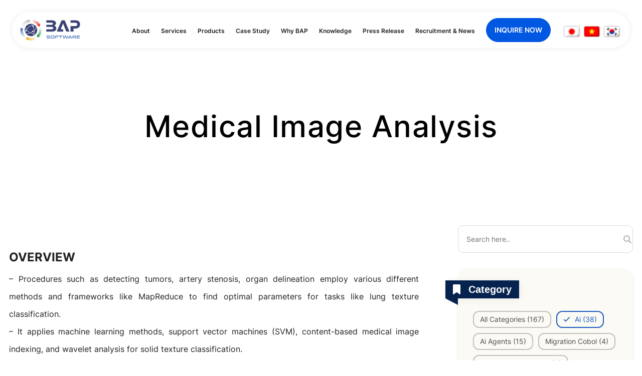

--- FILE ---
content_type: text/html; charset=UTF-8
request_url: https://bap-software.net/en/case-study/medical-image-analysis/
body_size: 62394
content:
<!DOCTYPE html><html lang="ja"><head><meta charset="utf-8"><meta http-equiv="X-UA-Compatible" content="IE=edge"><meta name="viewport" content="width=device-width, initial-scale=1, maximum-scale=1"><meta name="theme-color" content="#007bff"/><meta name="p:domain_verify" content="be9ee468059c7e087986c2d3e1946090"/><link rel="preload" href="https://cdn.bap-software.net/fonts/Inter-Regular.woff2" as="font" type="font/woff2" crossorigin><link rel="preload" href="https://cdn.bap-software.net/fonts/Inter-Bold.woff2" as="font" type="font/woff2" crossorigin><link rel="preload" as="image" href="https://cdn.bap-software.net/2025/02/24171052/bap_trip-1.jpg" type="image/jpeg"><link rel="preload" as="image" href="https://cdn.bap-software.net/2025/02/25004103/ITday.jpg" type="image/jpeg"><link rel="preload" as="image" href="https://cdn.bap-software.net/2025/02/25003549/bap_trip-1-1.jpg" type="image/jpeg"><meta name='robots' content='index, follow, max-image-preview:large, max-snippet:-1, max-video-preview:-1' /> <!-- This site is optimized with the Yoast SEO Premium plugin v26.1 (Yoast SEO v26.4) - https://yoast.com/wordpress/plugins/seo/ --><title>株式会社BAP Solution Japan の技術プロジェクトー開発事例</title><meta name="description" content="株式会社BAP Solution Japanは、顧客向けの多くの製品プロジェクトを完了しました。 BAPの開発方法を理解するために、開発した製品をご覧ください" /><link rel="canonical" href="https://bap-software.net/en/case-study/medical-image-analysis/" /><meta property="og:locale" content="en_US" /><meta property="og:type" content="article" /><meta property="og:title" content="Medical Image Analysis" /><meta property="og:description" content="株式会社BAP Solution Japanは、顧客向けの多くの製品プロジェクトを完了しました。 BAPの開発方法を理解するために、開発した製品をご覧ください" /><meta property="og:url" content="https://bap-software.net/en/case-study/medical-image-analysis/" /><meta property="og:site_name" content="Software development - offshore service | BAP Software" /><meta property="article:publisher" content="https://www.facebook.com/bap32" /><meta property="article:modified_time" content="2023-12-04T03:09:40+00:00" /><meta property="og:image" content="https://cdn.bap-software.net/2023/05/04170931/Case12-OVERVIEW.jpg" /><meta property="og:image:width" content="678" /><meta property="og:image:height" content="487" /><meta property="og:image:type" content="image/jpeg" /><meta name="twitter:card" content="summary_large_image" /><meta name="twitter:site" content="@bapsoftware" /><meta name="twitter:label1" content="Est. reading time" /><meta name="twitter:data1" content="2 minutes" /><style media="all">img:is([sizes="auto" i],[sizes^="auto," i]){contain-intrinsic-size:3000px 1500px}
/*! This file is auto-generated */
.wp-block-button__link{color:#fff;background-color:#32373c;border-radius:9999px;box-shadow:none;text-decoration:none;padding:calc(.667em + 2px) calc(1.333em + 2px);font-size:1.125em}.wp-block-file__button{background:#32373c;color:#fff;text-decoration:none}
:root{--wp--preset--aspect-ratio--square:1;--wp--preset--aspect-ratio--4-3:4/3;--wp--preset--aspect-ratio--3-4:3/4;--wp--preset--aspect-ratio--3-2:3/2;--wp--preset--aspect-ratio--2-3:2/3;--wp--preset--aspect-ratio--16-9:16/9;--wp--preset--aspect-ratio--9-16:9/16;--wp--preset--color--black:#000;--wp--preset--color--cyan-bluish-gray:#abb8c3;--wp--preset--color--white:#fff;--wp--preset--color--pale-pink:#f78da7;--wp--preset--color--vivid-red:#cf2e2e;--wp--preset--color--luminous-vivid-orange:#ff6900;--wp--preset--color--luminous-vivid-amber:#fcb900;--wp--preset--color--light-green-cyan:#7bdcb5;--wp--preset--color--vivid-green-cyan:#00d084;--wp--preset--color--pale-cyan-blue:#8ed1fc;--wp--preset--color--vivid-cyan-blue:#0693e3;--wp--preset--color--vivid-purple:#9b51e0;--wp--preset--gradient--vivid-cyan-blue-to-vivid-purple:linear-gradient(135deg,rgba(6,147,227,1) 0%,#9b51e0 100%);--wp--preset--gradient--light-green-cyan-to-vivid-green-cyan:linear-gradient(135deg,#7adcb4 0%,#00d082 100%);--wp--preset--gradient--luminous-vivid-amber-to-luminous-vivid-orange:linear-gradient(135deg,rgba(252,185,0,1) 0%,rgba(255,105,0,1) 100%);--wp--preset--gradient--luminous-vivid-orange-to-vivid-red:linear-gradient(135deg,rgba(255,105,0,1) 0%,#cf2e2e 100%);--wp--preset--gradient--very-light-gray-to-cyan-bluish-gray:linear-gradient(135deg,#eee 0%,#a9b8c3 100%);--wp--preset--gradient--cool-to-warm-spectrum:linear-gradient(135deg,#4aeadc 0%,#9778d1 20%,#cf2aba 40%,#ee2c82 60%,#fb6962 80%,#fef84c 100%);--wp--preset--gradient--blush-light-purple:linear-gradient(135deg,#ffceec 0%,#9896f0 100%);--wp--preset--gradient--blush-bordeaux:linear-gradient(135deg,#fecda5 0%,#fe2d2d 50%,#6b003e 100%);--wp--preset--gradient--luminous-dusk:linear-gradient(135deg,#ffcb70 0%,#c751c0 50%,#4158d0 100%);--wp--preset--gradient--pale-ocean:linear-gradient(135deg,#fff5cb 0%,#b6e3d4 50%,#33a7b5 100%);--wp--preset--gradient--electric-grass:linear-gradient(135deg,#caf880 0%,#71ce7e 100%);--wp--preset--gradient--midnight:linear-gradient(135deg,#020381 0%,#2874fc 100%);--wp--preset--font-size--small:13px;--wp--preset--font-size--medium:20px;--wp--preset--font-size--large:36px;--wp--preset--font-size--x-large:42px;--wp--preset--spacing--20:.44rem;--wp--preset--spacing--30:.67rem;--wp--preset--spacing--40:1rem;--wp--preset--spacing--50:1.5rem;--wp--preset--spacing--60:2.25rem;--wp--preset--spacing--70:3.38rem;--wp--preset--spacing--80:5.06rem;--wp--preset--shadow--natural:6px 6px 9px rgba(0,0,0,.2);--wp--preset--shadow--deep:12px 12px 50px rgba(0,0,0,.4);--wp--preset--shadow--sharp:6px 6px 0px rgba(0,0,0,.2);--wp--preset--shadow--outlined:6px 6px 0px -3px rgba(255,255,255,1),6px 6px rgba(0,0,0,1);--wp--preset--shadow--crisp:6px 6px 0px rgba(0,0,0,1)}:where(.is-layout-flex){gap:.5em}:where(.is-layout-grid){gap:.5em}body .is-layout-flex{display:flex}.is-layout-flex{flex-wrap:wrap;align-items:center}.is-layout-flex>:is(*,div){margin:0}body .is-layout-grid{display:grid}.is-layout-grid>:is(*,div){margin:0}:where(.wp-block-columns.is-layout-flex){gap:2em}:where(.wp-block-columns.is-layout-grid){gap:2em}:where(.wp-block-post-template.is-layout-flex){gap:1.25em}:where(.wp-block-post-template.is-layout-grid){gap:1.25em}.has-black-color{color:var(--wp--preset--color--black) !important}.has-cyan-bluish-gray-color{color:var(--wp--preset--color--cyan-bluish-gray) !important}.has-white-color{color:var(--wp--preset--color--white) !important}.has-pale-pink-color{color:var(--wp--preset--color--pale-pink) !important}.has-vivid-red-color{color:var(--wp--preset--color--vivid-red) !important}.has-luminous-vivid-orange-color{color:var(--wp--preset--color--luminous-vivid-orange) !important}.has-luminous-vivid-amber-color{color:var(--wp--preset--color--luminous-vivid-amber) !important}.has-light-green-cyan-color{color:var(--wp--preset--color--light-green-cyan) !important}.has-vivid-green-cyan-color{color:var(--wp--preset--color--vivid-green-cyan) !important}.has-pale-cyan-blue-color{color:var(--wp--preset--color--pale-cyan-blue) !important}.has-vivid-cyan-blue-color{color:var(--wp--preset--color--vivid-cyan-blue) !important}.has-vivid-purple-color{color:var(--wp--preset--color--vivid-purple) !important}.has-black-background-color{background-color:var(--wp--preset--color--black) !important}.has-cyan-bluish-gray-background-color{background-color:var(--wp--preset--color--cyan-bluish-gray) !important}.has-white-background-color{background-color:var(--wp--preset--color--white) !important}.has-pale-pink-background-color{background-color:var(--wp--preset--color--pale-pink) !important}.has-vivid-red-background-color{background-color:var(--wp--preset--color--vivid-red) !important}.has-luminous-vivid-orange-background-color{background-color:var(--wp--preset--color--luminous-vivid-orange) !important}.has-luminous-vivid-amber-background-color{background-color:var(--wp--preset--color--luminous-vivid-amber) !important}.has-light-green-cyan-background-color{background-color:var(--wp--preset--color--light-green-cyan) !important}.has-vivid-green-cyan-background-color{background-color:var(--wp--preset--color--vivid-green-cyan) !important}.has-pale-cyan-blue-background-color{background-color:var(--wp--preset--color--pale-cyan-blue) !important}.has-vivid-cyan-blue-background-color{background-color:var(--wp--preset--color--vivid-cyan-blue) !important}.has-vivid-purple-background-color{background-color:var(--wp--preset--color--vivid-purple) !important}.has-black-border-color{border-color:var(--wp--preset--color--black) !important}.has-cyan-bluish-gray-border-color{border-color:var(--wp--preset--color--cyan-bluish-gray) !important}.has-white-border-color{border-color:var(--wp--preset--color--white) !important}.has-pale-pink-border-color{border-color:var(--wp--preset--color--pale-pink) !important}.has-vivid-red-border-color{border-color:var(--wp--preset--color--vivid-red) !important}.has-luminous-vivid-orange-border-color{border-color:var(--wp--preset--color--luminous-vivid-orange) !important}.has-luminous-vivid-amber-border-color{border-color:var(--wp--preset--color--luminous-vivid-amber) !important}.has-light-green-cyan-border-color{border-color:var(--wp--preset--color--light-green-cyan) !important}.has-vivid-green-cyan-border-color{border-color:var(--wp--preset--color--vivid-green-cyan) !important}.has-pale-cyan-blue-border-color{border-color:var(--wp--preset--color--pale-cyan-blue) !important}.has-vivid-cyan-blue-border-color{border-color:var(--wp--preset--color--vivid-cyan-blue) !important}.has-vivid-purple-border-color{border-color:var(--wp--preset--color--vivid-purple) !important}.has-vivid-cyan-blue-to-vivid-purple-gradient-background{background:var(--wp--preset--gradient--vivid-cyan-blue-to-vivid-purple) !important}.has-light-green-cyan-to-vivid-green-cyan-gradient-background{background:var(--wp--preset--gradient--light-green-cyan-to-vivid-green-cyan) !important}.has-luminous-vivid-amber-to-luminous-vivid-orange-gradient-background{background:var(--wp--preset--gradient--luminous-vivid-amber-to-luminous-vivid-orange) !important}.has-luminous-vivid-orange-to-vivid-red-gradient-background{background:var(--wp--preset--gradient--luminous-vivid-orange-to-vivid-red) !important}.has-very-light-gray-to-cyan-bluish-gray-gradient-background{background:var(--wp--preset--gradient--very-light-gray-to-cyan-bluish-gray) !important}.has-cool-to-warm-spectrum-gradient-background{background:var(--wp--preset--gradient--cool-to-warm-spectrum) !important}.has-blush-light-purple-gradient-background{background:var(--wp--preset--gradient--blush-light-purple) !important}.has-blush-bordeaux-gradient-background{background:var(--wp--preset--gradient--blush-bordeaux) !important}.has-luminous-dusk-gradient-background{background:var(--wp--preset--gradient--luminous-dusk) !important}.has-pale-ocean-gradient-background{background:var(--wp--preset--gradient--pale-ocean) !important}.has-electric-grass-gradient-background{background:var(--wp--preset--gradient--electric-grass) !important}.has-midnight-gradient-background{background:var(--wp--preset--gradient--midnight) !important}.has-small-font-size{font-size:var(--wp--preset--font-size--small) !important}.has-medium-font-size{font-size:var(--wp--preset--font-size--medium) !important}.has-large-font-size{font-size:var(--wp--preset--font-size--large) !important}.has-x-large-font-size{font-size:var(--wp--preset--font-size--x-large) !important}:where(.wp-block-post-template.is-layout-flex){gap:1.25em}:where(.wp-block-post-template.is-layout-grid){gap:1.25em}:where(.wp-block-columns.is-layout-flex){gap:2em}:where(.wp-block-columns.is-layout-grid){gap:2em}:root :where(.wp-block-pullquote){font-size:1.5em;line-height:1.6}
.wpcf7 .screen-reader-response{position:absolute;overflow:hidden;clip:rect(1px,1px,1px,1px);clip-path:inset(50%);height:1px;width:1px;margin:-1px;padding:0;border:0;word-wrap:normal !important}.wpcf7 .hidden-fields-container{display:none}.wpcf7 form .wpcf7-response-output{margin:2em .5em 1em;padding:.2em 1em;border:2px solid #00a0d2}.wpcf7 form.init .wpcf7-response-output,.wpcf7 form.resetting .wpcf7-response-output,.wpcf7 form.submitting .wpcf7-response-output{display:none}.wpcf7 form.sent .wpcf7-response-output{border-color:#46b450}.wpcf7 form.failed .wpcf7-response-output,.wpcf7 form.aborted .wpcf7-response-output{border-color:#dc3232}.wpcf7 form.spam .wpcf7-response-output{border-color:#f56e28}.wpcf7 form.invalid .wpcf7-response-output,.wpcf7 form.unaccepted .wpcf7-response-output,.wpcf7 form.payment-required .wpcf7-response-output{border-color:#ffb900}.wpcf7-form-control-wrap{position:relative}.wpcf7-not-valid-tip{color:#dc3232;font-size:1em;font-weight:400;display:block}.use-floating-validation-tip .wpcf7-not-valid-tip{position:relative;top:-2ex;left:1em;z-index:100;border:1px solid #dc3232;background:#fff;padding:.2em .8em;width:24em}.wpcf7-list-item{display:inline-block;margin:0 0 0 1em}.wpcf7-list-item-label:before,.wpcf7-list-item-label:after{content:" "}.wpcf7-spinner{visibility:hidden;display:inline-block;background-color:#23282d;opacity:.75;width:24px;height:24px;border:none;border-radius:100%;padding:0;margin:0 24px;position:relative}form.submitting .wpcf7-spinner{visibility:visible}.wpcf7-spinner:before{content:'';position:absolute;background-color:#fbfbfc;top:4px;left:4px;width:6px;height:6px;border:none;border-radius:100%;transform-origin:8px 8px;animation-name:spin;animation-duration:1s;animation-timing-function:linear;animation-iteration-count:infinite}@media (prefers-reduced-motion:reduce){.wpcf7-spinner:before{animation-name:blink;animation-duration:2s}}@keyframes spin{from{transform:rotate(0deg)}to{transform:rotate(360deg)}}@keyframes blink{from{opacity:0}50%{opacity:1}to{opacity:0}}.wpcf7 [inert]{opacity:.5}.wpcf7 input[type=file]{cursor:pointer}.wpcf7 input[type=file]:disabled{cursor:default}.wpcf7 .wpcf7-submit:disabled{cursor:not-allowed}.wpcf7 input[type=url],.wpcf7 input[type=email],.wpcf7 input[type=tel]{direction:ltr}.wpcf7-reflection>output{display:list-item;list-style:none}.wpcf7-reflection>output[hidden]{display:none}
.wpcf7 .wpcf7-recaptcha iframe{margin-bottom:0}.wpcf7 .wpcf7-recaptcha[data-align=center]>div{margin:0 auto}.wpcf7 .wpcf7-recaptcha[data-align=right]>div{margin:0 0 0 auto}
.opacity-00{opacity:0 !important}#about-2023-page{overflow:hidden}.lb-data .lb-number{display:none !important}#about-2023-page section.new-about-header{height:120px;background-size:cover}#about-2023-page .section-about-banner{background-color:#fff;padding:70px 0 50px}#about-2023-page .section-about-banner .content{padding-top:50px}#about-2023-page .section-about-banner .content .h1-lg{font-size:50px;font-weight:600;text-transform:capitalize;margin-bottom:40px}#about-2023-page .section-about-banner .content .desc{font-size:18px;line-height:1.8;margin-bottom:20px}#about-2023-page .section-about-banner .section-achievements{padding:20px 6px;border-top:1px solid #d9d9d9;border-bottom:1px solid #d9d9d9}#about-2023-page .section-about-banner .section-achievements .achievement__item{display:inline-block}#about-2023-page .section-about-banner .section-achievements .achievement__item.num_2{border-left:1px solid #d9d9d9;border-right:1px solid #d9d9d9}#about-2023-page .section-about-banner .section-achievements .achievement__item>.wrapper{background-color:#eee;text-align:center;padding:20px 15px;border-radius:15px}#about-2023-page .section-about-banner .section-achievements .achievement__item .value{display:block;margin-bottom:10px}#about-2023-page .section-about-banner .section-achievements .achievement__item .value>h4{position:relative;display:inline-block;font-weight:700;font-size:30px}#about-2023-page .section-about-banner .section-achievements .achievement__item .value>h4:after{content:'+';position:absolute;right:-12px;top:10px;font-size:16px;font-weight:700}#about-2023-page .section-about-banner .section-achievements .achievement__item .text{display:block}#about-2023-page .section-about-banner .section-achievements .achievement__item .text>p{display:inline-block;font-size:18px;font-weight:500}#about-2023-page .custom_icon_about_banner_1,#about-2023-page .custom_icon_about_banner_2,#about-2023-page .custom_icon_about_banner_3{width:45px;height:45px;position:absolute;display:inline-block;left:40px;top:15px}#about-2023-page .custom_icon_about_banner_1{top:10px}.custom_icon_about_banner_1:after{content:'';position:absolute;top:0;left:0;width:100%;height:100%;background-size:70%;background-repeat:no-repeat;background-position:center;background-image:url(//bap-software.net/wp-content/themes/bapjsc_sndl/css/./../images/icons/Icon_about_banner_1.png)}.custom_icon_about_banner_2:after{content:'';position:absolute;top:0;left:0;width:100%;height:100%;background-size:70%;background-repeat:no-repeat;background-position:center;background-image:url(//bap-software.net/wp-content/themes/bapjsc_sndl/css/./../images/icons/Icon_about_banner_2.png)}.custom_icon_about_banner_3:after{content:'';position:absolute;top:0;left:0;width:100%;height:100%;background-size:cover;background-repeat:no-repeat;background-position:center;background-image:url(//bap-software.net/wp-content/themes/bapjsc_sndl/css/./../images/icons/Icon_about_banner_3.png)}#about-2023-page .about_mvc .mvc_box.mission{width:100%}#about-2023-page .about_mvc .mvc_box.mission .flip-box-front{background-color:#0b96c2}#about-2023-page .about_mvc .mvc_box.mission .flip-box-back{background-color:#fff;border-color:#0b96c2}#about-2023-page .about_mvc .mvc_box.vission .flip-box-front{background-color:#0688f6}#about-2023-page .about_mvc .mvc_box.vission .flip-box-back{background-color:#fff;border-color:#0688f6}#about-2023-page .about_mvc .mvc_box.core_value .flip-box-front{background-color:#084af3}#about-2023-page .about_mvc .mvc_box.core_value .flip-box-back{background-color:#fff;border-color:#084af3}#about-2023-page .about_mvc .first_content h2{margin:0;position:absolute;top:50%;left:50%;transform:translate(-50%,-50%);font-weight:700;font-size:36px}.mvc_box.mission .flip-box{float:right}.mvc_box.vission .flip-box{margin:0 auto}#mvcFlip{display:flex;max-width:1000px;margin:0 auto;gap:80px}.flip-box{background-color:transparent;width:265px;height:160px;perspective:1000px}.flip-box-inner{position:relative;width:100%;height:100%;text-align:center;transition:transform .8s;transform-style:preserve-3d}#mvcFlip .mvc_box.flipped .flip-box-inner{transform:rotateX(180deg)}.flip-box-front,.flip-box-back{position:absolute;width:100%;height:100%;-webkit-backface-visibility:hidden;backface-visibility:hidden}.flip-box-front{text-align:center;padding:25px;background-color:#eee;color:#fff;border-radius:10px}.flip-box-back{border:2px solid;text-align:center;padding:10px;background-color:#eee;border-radius:10px;transform:rotateX(180deg)}.flip-box-front h2{font-weight:700;font-size:30px;display:flex;align-items:center;justify-content:center;flex-direction:column;text-align:center;height:100%}.flip-box-back h2{color:red;font-weight:700;margin-bottom:10px;font-size:24px}.flip-box-back .sub_text{font-size:19px;line-height:24px}.flip-box-back .sub_text p{margin-bottom:0}.mvc_box.core_value .sub_text{text-align:left;padding-left:15px}.mvc_box.core_value .sub_text>.mini_text{position:relative;padding-left:35px;margin-bottom:5px}.mvc_box.core_value .sub_text>.mini_text:nth-child(1):before{content:'';position:absolute;top:-4px;left:0;width:30px;height:30px;background-repeat:no-repeat;background-position:center;background-image:url(//bap-software.net/wp-content/themes/bapjsc_sndl/css/./../images/icons/about_mini_text_1.png)}.mvc_box.core_value .sub_text>.mini_text:nth-child(2):before{content:'';position:absolute;top:-3px;left:0;width:30px;height:30px;background-repeat:no-repeat;background-position:center;background-image:url(//bap-software.net/wp-content/themes/bapjsc_sndl/css/./../images/icons/about_mini_text_2.png)}.mvc_box.core_value .sub_text>.mini_text:nth-child(3):before{content:'';position:absolute;top:-4px;left:0;width:30px;height:30px;background-repeat:no-repeat;background-position:center;background-image:url(//bap-software.net/wp-content/themes/bapjsc_sndl/css/./../images/icons/about_mini_text_3.png)}#about-2023-page section.about_mvc{padding-bottom:50px;overflow:hidden}#about-2023-page section.ceo_info .ceo_wrapper{border-radius:50px;background-color:#fbfaf5;padding:25px 75px;margin:0 150px;height:100%}#about-2023-page section.ceo_info .image{overflow:hidden;text-align:center;float:left;margin-right:0 !important}#about-2023-page section.ceo_info .content{padding-top:0}#about-2023-page section.ceo_info .content>h2{color:#3b64f4;font-weight:700;margin-bottom:15px;font-size:36px}#about-2023-page section.ceo_info .content .message{font-size:18px;font-weight:300;text-align:justify}#about-2023-page section.ceo_info .content .message>p{margin-bottom:15px;line-height:1.8}#about-2023-page section.milestones{padding:50px 0;background-image:url(//bap-software.net/wp-content/themes/bapjsc_sndl/css/./../images/bg_world.jpg);background-position:center;background-size:cover;background-repeat:no-repeat}#about-2023-page section.milestones h2{margin:0 auto 25px;color:#041986;font-weight:700;font-size:60px}#chartArrowMobile{display:none}#about-2023-page section.milestones .chart_arrow .wrapper{overflow:hidden;min-height:720px;max-height:720px;position:relative}#chartArrowDesktop{top:-20px}#about-2023-page section.milestones .chart_arrow .wrapper img.chart{position:relative;top:-100px}#about-2023-page section.milestones .chart_arrow .wrapper .ms_info{position:absolute;color:#fff;z-index:9;transition:all .5s linear;opacity:1}#about-2023-page section.milestones .chart_arrow .wrapper .ms_info>.year{border-radius:50%;padding:30px 15px;font-weight:700;font-size:24px;background-color:#eee;color:#686868;border:25px solid;position:relative;z-index:11}#about-2023-page section.milestones .chart_arrow .wrapper .ms_info>.year:after{content:"";position:absolute;top:30px;right:150px;border-top:solid 15px transparent;border-left:solid 35px #939ba3;border-bottom:solid 15px transparent}#about-2023-page section.milestones .chart_arrow .wrapper .ms_info>.ms_tooltip{border-radius:5px;padding:12px;font-weight:700;display:grid;max-width:300px;position:absolute;z-index:9;white-space:break-spaces;left:-75px;font-size:16px;color:#58616a;background-color:#f0f1f7;border:1px solid #bbbec3;box-shadow:0 0 5px #bbbec3;min-height:155px;max-height:155px}#about-2023-page section.milestones .chart_arrow .wrapper .ms_info>.ms_tooltip p{line-height:20px;margin-bottom:10px;font-size:15px}#about-2023-page section.milestones .chart_arrow .wrapper .ms_info>.ms_tooltip.ja p{line-height:32px}#about-2023-page section.milestones .chart_arrow .wrapper .ms_info>.triangle_tooltip{position:absolute;width:25px;height:25px;background:#000;z-index:10;border-radius:50%}#about-2023-page section.milestones .chart_arrow .wrapper .ms_info>.triangle_tooltip:after{content:'';height:150px;width:5px;background-color:#939ba3;display:block;position:absolute;z-index:0;top:5px;left:21px}#about-2023-page section.milestones .chart_arrow .wrapper .ms_info.y_2016{left:7%}#about-2023-page section.milestones .chart_arrow .wrapper .ms_info.y_2016>.year{border-color:#51b3f7;box-shadow:0 0 5px #51b3f7}#about-2023-page section.milestones .chart_arrow .wrapper .ms_info.y_2016>.year:before{content:'';position:absolute;width:35px;height:35px;z-index:10;border-radius:50%;background-color:#51b3f7;bottom:185px;left:30px;box-shadow:0 0 5px #51b3f7}#about-2023-page section.milestones .chart_arrow .wrapper .ms_info.y_2016>.ms_tooltip{bottom:200px}#about-2023-page section.milestones .chart_arrow .wrapper .ms_info.y_2016>.triangle_tooltip{background-color:transparent;bottom:150px;left:49px}#about-2023-page section.milestones .chart_arrow .wrapper .ms_info.y_2019{left:25%}#about-2023-page section.milestones .chart_arrow .wrapper .ms_info.y_2019>.year{border-color:#fdb302;box-shadow:0 0 5px #fdb302}#about-2023-page section.milestones .chart_arrow .wrapper .ms_info.y_2019>.year:before{content:'';position:absolute;width:35px;height:35px;z-index:10;border-radius:50%;background-color:#fdb302;top:185px;left:29px;box-shadow:0 0 5px #fdb302}#about-2023-page section.milestones .chart_arrow .wrapper .ms_info.y_2019>.ms_tooltip{top:200px}#about-2023-page section.milestones .chart_arrow .wrapper .ms_info.y_2019>.triangle_tooltip{background-color:transparent;top:5px;left:48px}#about-2023-page section.milestones .chart_arrow .wrapper .ms_info.y_2020{left:43%}#about-2023-page section.milestones .chart_arrow .wrapper .ms_info.y_2020>.year{border-color:#cd2e31;box-shadow:0 0 5px #cd2e31}#about-2023-page section.milestones .chart_arrow .wrapper .ms_info.y_2020>.year:before{content:'';position:absolute;width:35px;height:35px;z-index:10;border-radius:50%;background-color:#cd2e31;bottom:185px;left:30px;box-shadow:0 0 5px #cd2e31}#about-2023-page section.milestones .chart_arrow .wrapper .ms_info.y_2020>.ms_tooltip{bottom:200px}#about-2023-page section.milestones .chart_arrow .wrapper .ms_info.y_2020>.triangle_tooltip{background-color:transparent;bottom:150px;left:49px}#about-2023-page section.milestones .chart_arrow .wrapper .ms_info.y_2022{left:61%}#about-2023-page section.milestones .chart_arrow .wrapper .ms_info.y_2022>.year{border-color:#0cd8d8;box-shadow:0 0 5px #0cd8d8}#about-2023-page section.milestones .chart_arrow .wrapper .ms_info.y_2022>.year:before{content:'';position:absolute;width:35px;height:35px;z-index:10;border-radius:50%;background-color:#0cd8d8;top:185px;left:29px;box-shadow:0 0 5px #0cd8d8}#about-2023-page section.milestones .chart_arrow .wrapper .ms_info.y_2022>.ms_tooltip{top:200px}#about-2023-page section.milestones .chart_arrow .wrapper .ms_info.y_2022>.triangle_tooltip{background-color:transparent;top:5px;left:48px}#about-2023-page section.milestones .chart_arrow .wrapper .ms_info.y_2023{left:79%}#about-2023-page section.milestones .chart_arrow .wrapper .ms_info.y_2023>.year{border-color:#11569e;box-shadow:0 0 5px #11569e}#about-2023-page section.milestones .chart_arrow .wrapper .ms_info.y_2023>.year:before{content:'';position:absolute;width:35px;height:35px;z-index:10;border-radius:50%;background-color:#11569e;bottom:185px;left:30px;box-shadow:0 0 5px #11569e}#about-2023-page section.milestones .chart_arrow .wrapper .ms_info.y_2023>.ms_tooltip{bottom:200px}#about-2023-page section.milestones .chart_arrow .wrapper .ms_info.y_2023>.triangle_tooltip{background-color:transparent;bottom:150px;left:49px}#about-2023-page section.milestones .chart_arrow .wrapper .ms_info{top:50%;width:100%}#about-2023-page section.milestones .chart_arrow .wrapper .line_arrow{position:absolute;z-index:8;top:calc(50% + 14px);left:45px;width:92%;height:8px;background-color:#939ba3}#about-2023-page section.milestones .chart_arrow .wrapper .line_arrow:after{content:"";position:absolute;top:-11px;right:-15px;border-top:solid 15px transparent;border-left:solid 35px #939ba3;border-bottom:solid 15px transparent}.circle_dashed{--d:4deg;--n:30;--c:#fff;--b:2px;--m:180deg;--r:-88deg;position:absolute;top:-110px;left:-55px;width:260px;display:inline-block;border-radius:50%;transform:rotate(var(--r));background:repeating-conic-gradient(var(--c) 0 calc(360deg / var(--n) - var(--d)),
            transparent 0 calc(360deg / var(--n)));-webkit-mask:conic-gradient(#fff 0 var(--m),transparent 0 360deg),radial-gradient(farthest-side,transparent calc(100% - var(--b) - 1px), #fff calc(100% - var(--b)) calc(100% - 1px), transparent);-webkit-mask-composite:destination-out;mask:conic-gradient(#fff 0 var(--m),transparent 0 360deg),radial-gradient(farthest-side,transparent calc(100% - var(--b) - 1px), #fff calc(100% - var(--b)) calc(100% - 1px), transparent)}.circle_dashed:before{content:"";display:none !important;padding-top:100%}#about-2023-page section.milestones .chart_arrow .wrapper .ms_info.y_2019 .circle_dashed,#about-2023-page section.milestones .chart_arrow .wrapper .ms_info.y_2022 .circle_dashed{--r:-268deg}#about-2023-page section.mot{background-color:#011344;padding:50px 0}#about-2023-page section.mot h2{color:#fff;font-size:60px;font-weight:700;margin-bottom:50px}#about-2023-page section.mot .directors .item img{height:auto;max-height:300px}.show_more{-webkit-line-clamp:2;overflow:hidden;text-overflow:ellipsis;display:-webkit-box;-webkit-box-orient:vertical;transition:color 5s ease-in-out,background-color 0s ease-in-out,border-color 0s ease-in-out,box-shadow 0s ease-in-out}#about-2023-page section.mot .directors .item h3{color:#fff;text-align:center;font-weight:700;margin:15px 0 10px;font-size:18px}#about-2023-page section.mot .directors .item h5{color:#fff;text-align:center;text-transform:uppercase;font-size:12px;font-weight:600}#about-2023-page section.other_links{padding:50px 0 70px}#about-2023-page section.other_links .wrapper{padding:0 45px 25px;overflow:hidden}#about-2023-page section.other_links .wrapper .title_block{text-align:center;height:350px;position:relative;background-size:cover;border-radius:50px 50px 0 0;overflow:hidden}#about-2023-page section.other_links .wrapper .title_block .background{text-align:center;height:100%;width:100%;position:absolute;background-size:100%;filter:opacity(.5);transition:all .5s ease-in-out}#about-2023-page section.other_links .wrapper .title_block .background:hover{background-size:105%}#about-2023-page section.other_links .wrapper .title_block h2{margin:0;position:absolute;top:50%;left:50%;transform:translate(-50%,-50%);font-weight:700;font-size:46px;color:#fff;text-shadow:0 3px 4px #000000a5}#about-2023-page section.other_links .wrapper .sub_wrapper{height:100%;padding-bottom:25px;border-radius:0 0 50px 50px;overflow:hidden}#about-2023-page section.other_links .wrapper .links_block{padding:0 35px;font-size:22px;height:100%;background-color:#eee}#about-2023-page section.other_links .wrapper .links_block .item{padding:15px;border-bottom:1px solid #bfb7b7}#about-2023-page section.other_links .wrapper .links_block .item *{transition:all .2s linear}#about-2023-page section.other_links .wrapper .links_block .item:hover *{letter-spacing:1.5px}#about-2023-page section.other_links .wrapper .links_block .item:hover a{text-shadow:0 1px 1px #000000a5}#about-2023-page section.other_links .wrapper .links_block .item:hover a b{color:#0057e2}#about-2023-page section.other_links .wrapper .links_block .item:last-child{border-bottom:none}#about-2023-page section.other_links .wrapper .links_block .item a{display:block}#about-2023-page section.other_links .wrapper .links_block .item b{color:#000;font-weight:500}#about-2023-page section.other_links .wrapper .links_block .item i{float:right;position:relative;top:5px;color:#0057e2}#about-2023-page section.sliders{padding-bottom:100px}#about-2023-page section.sliders .swiper-slide{width:550px}#about-2023-page section.sliders .swiper-slide img{height:650px;object-fit:cover}.section-about-video{display:flex;align-items:stretch;justify-content:center;position:relative;overflow:hidden}.section-about-video:hover a,.section-about-video:hover:after{opacity:1}.section-about-video video{object-fit:cover;width:100%;height:100%;object-position:center center}.section-about-video:after{content:"";position:absolute;top:0;left:0;width:100%;height:100%;background:linear-gradient(180deg,rgba(6,35,80,0) 0%,rgba(6,35,80,.8) 100%);pointer-events:none;z-index:10;opacity:0;transition:.3s all ease-in-out}.section-about-video>a{font-size:3rem;color:#fff;position:absolute;left:50%;top:50%;transform:translate(-50%,-50%);z-index:20;opacity:0;transition:.3s all ease-in-out}#chartArrowMobile .timeline{position:relative}#chartArrowMobile .timeline:before{content:"";background-image:linear-gradient(#51b3f7,#fdb302,#cd2e31,#0cd8d8,#11569e);width:5px;height:95%;position:absolute;left:50%;transform:translateX(-50%)}#chartArrowMobile .timeline-item{width:100%;margin-bottom:35px}#chartArrowMobile .timeline-item:nth-child(even) .timeline-content{float:right;padding:10px 15px 15px}#chartArrowMobile .timeline-item:nth-child(even) .timeline-content .date{right:auto;left:0}#chartArrowMobile .timeline-item:nth-child(even) .timeline-content:after{content:"";position:absolute;border-style:solid;width:0;height:0;top:30px;left:-14px;border-width:10px 15px 10px 0;border-color:transparent #f5f5f5 transparent transparent}#chartArrowMobile .timeline-item:after{content:"";display:block;clear:both}#chartArrowMobile .timeline-content{position:relative;width:45%;padding:10px 15px 15px;border-radius:4px;background:#f5f5f5;box-shadow:0 20px 25px -15px rgb(0 0 0/54%)}#chartArrowMobile .timeline-content>*:not(h2){font-size:18px;font-weight:500;color:#fff}#chartArrowMobile .y_2016 .timeline-content{background:#51b3f7}#chartArrowMobile .y_2016 .timeline-content:after{border-color:transparent transparent transparent #51b3f7}#chartArrowMobile .y_2016 .timeline-img{background:#51b3f7;box-shadow:0 0 5px #51b3f7}#chartArrowMobile .y_2019 .timeline-content{background:#fdb302}#chartArrowMobile .y_2019 .timeline-content:after{border-color:transparent #fdb302 transparent transparent !important}#chartArrowMobile .y_2019 .timeline-img{background:#fdb302;box-shadow:0 0 5px #fdb302}#chartArrowMobile .y_2020 .timeline-content{background:#cd2e31}#chartArrowMobile .y_2020 .timeline-content:after{border-color:transparent transparent transparent #cd2e31}#chartArrowMobile .y_2020 .timeline-img{background:#cd2e31;box-shadow:0 0 5px #cd2e31}#chartArrowMobile .y_2022 .timeline-content{background:#0cd8d8}#chartArrowMobile .y_2022 .timeline-content:after{border-color:transparent #0cd8d8 transparent transparent !important}#chartArrowMobile .y_2022 .timeline-img{background:#0cd8d8;box-shadow:0 0 5px #0cd8d8}#chartArrowMobile .y_2023 .timeline-content{background:#11569e}#chartArrowMobile .y_2023 .timeline-content:after{border-color:transparent transparent transparent #11569e}#chartArrowMobile .y_2023 .timeline-img{background:#11569e;box-shadow:0 0 5px #11569e}#chartArrowMobile .timeline-content>.content{text-align:center;font-size:18px;padding:0 20px 10px;font-weight:500;color:#fff;white-space:break-spaces}#chartArrowMobile .timeline-content>h2{font-size:40px !important;color:#fff !important;margin-bottom:0 !important}#chartArrowMobile .timeline-content:after{content:"";position:absolute;border-style:solid;width:0;height:0;top:30px;right:-14px;border-width:10px 0 10px 15px;border-color:transparent transparent transparent #f5f5f5}#chartArrowMobile .timeline-img{width:30px;height:30px;border-radius:50%;position:absolute;left:50%;margin-top:25px;margin-left:-15px}#chartArrowMobile .timeline-card{padding:0 !important}#chartArrowMobile .timeline-card p{padding:0 20px}#chartArrowMobile .timeline-card a{margin-left:20px}#chartArrowMobile .timeline-img-header{height:200px;position:relative;margin-bottom:20px}#chartArrowMobile .timeline-img-header h2{color:#fff;position:absolute;bottom:5px;left:20px}#chartArrowMobile blockquote{margin-top:30px;color:#757575;border-left-color:#3f51b5;padding:0 20px}#chartArrowMobile .date{background:#ff4081;display:inline-block;color:#fff;padding:10px;position:absolute;top:0;right:0}@media screen and (max-width:768px){#chartArrowMobile .timeline:before{left:50px}#chartArrowMobile .timeline .timeline-img{left:50px}#chartArrowMobile .timeline .timeline-content{max-width:100%;width:auto;margin-left:70px;text-align:center}#chartArrowMobile .timeline .timeline-item:nth-child(even) .timeline-content{float:none}#chartArrowMobile .timeline .timeline-item:nth-child(odd) .timeline-content:after{content:"";position:absolute;border-style:solid;width:0;height:0;top:30px;left:-14px;border-width:10px 15px 10px 0;border-color:transparent #f5f5f5 transparent transparent}#chartArrowMobile .y_2016 .timeline-content:after{border-color:transparent #51b3f7 transparent transparent !important}#chartArrowMobile .y_2020 .timeline-content:after{border-color:transparent #cd2e31 transparent transparent !important}#chartArrowMobile .y_2023 .timeline-content:after{border-color:transparent #11569e transparent transparent !important}#mvcFlip{gap:10px;flex-direction:column;width:100%;margin-right:10px;margin-left:10px}}@media (min-width:768px) and (max-width:991.98px){#mvcFlip{gap:15px}.flip-box{width:240px}}@media (min-width:992px) and (max-width:1199.98px){#mvcFlip{gap:40px}}@media screen and (max-width:1366px){#about-2023-page .section-about-banner{padding-top:25px}#about-2023-page .custom_icon_about_banner_1,#about-2023-page .custom_icon_about_banner_2,#about-2023-page .custom_icon_about_banner_3{left:35px;top:17px}#about-2023-page .custom_icon_about_banner_1{top:12px}#about-2023-page .section-about-banner .content .h1-lg{margin-bottom:10px}#about-2023-page section.ceo_info>.container{padding-bottom:35px;width:95%;margin:0 2.5%}#about-2023-page section.ceo_info .image{position:relative;bottom:10px;width:30%}#about-2023-page section.mot .directors .item img{height:auto}#about-2023-page section.sliders .swiper-slide{width:500px}#about-2023-page section.sliders .swiper-slide img{height:550px;object-fit:cover}#about-2023-page section.ceo_info .image .ceo-bap-img{position:relative;top:10px;width:85%}#about-2023-page section.milestones .chart_arrow .wrapper{min-height:575px;max-height:575px}#about-2023-page section.milestones h2{margin-bottom:10px}#about-2023-page section.milestones .chart_arrow .wrapper .ms_info>.triangle_tooltip:after{height:80px;top:50px}#about-2023-page section.milestones .chart_arrow .wrapper .ms_info.y_2019>.triangle_tooltip,#about-2023-page section.milestones .chart_arrow .wrapper .ms_info.y_2022>.triangle_tooltip{top:5px}#about-2023-page section.milestones .chart_arrow .wrapper .ms_info.y_2016>.year:before{bottom:145px;left:31px}#about-2023-page section.milestones .chart_arrow .wrapper .ms_info.y_2020>.year:before,#about-2023-page section.milestones .chart_arrow .wrapper .ms_info.y_2023>.year:before{bottom:145px;left:32px}#about-2023-page section.milestones .chart_arrow .wrapper .ms_info.y_2019>.year:before{top:145px;left:30px}#about-2023-page section.milestones .chart_arrow .wrapper .ms_info.y_2022>.year:before{top:145px;left:31px}#about-2023-page section.milestones .chart_arrow .wrapper .ms_info>.year{padding:30px 15px;border:25px solid}#about-2023-page section.milestones .chart_arrow .wrapper .ms_info>.year:after{top:30px;right:150px}#about-2023-page section.milestones .chart_arrow .wrapper .ms_info>.triangle_tooltip:after{left:22.5px}#about-2023-page section.milestones .chart_arrow .wrapper .ms_info>.ms_tooltip{left:-75px}#about-2023-page section.milestones .chart_arrow .wrapper .ms_info.y_2016>.ms_tooltip,#about-2023-page section.milestones .chart_arrow .wrapper .ms_info.y_2020>.ms_tooltip,#about-2023-page section.milestones .chart_arrow .wrapper .ms_info.y_2023>.ms_tooltip{bottom:160px}#about-2023-page section.milestones .chart_arrow .wrapper .ms_info.y_2019>.ms_tooltip,#about-2023-page section.milestones .chart_arrow .wrapper .ms_info.y_2022>.ms_tooltip{top:160px}.circle_dashed{left:-55px;width:249px}#about-2023-page section.milestones .chart_arrow .wrapper .ms_info>.ms_tooltip{min-height:125px;max-height:125px;padding:10px;line-height:22px;font-size:14px}#about-2023-page section.ceo_info .ceo_wrapper{margin:0 100px}}@media screen and (max-width:1280px){#about-2023-page section.sliders .swiper-slide{width:425px}#about-2023-page section.sliders .swiper-slide img{height:500px;object-fit:cover}}@media screen and (max-width:1140px){#about-2023-page section.ceo_info .image{width:35%}}@media screen and (max-width:1024px){#about-2023-page section.new-about-header{height:50px}#chartArrowDesktop{display:none !important}#chartArrowMobile{display:block !important;padding-top:50px;width:100%}#about-2023-page .section-about-banner .content{padding-top:20px}#about-2023-page .section-about-banner .slider{padding-top:50px}#about-2023-page .custom_icon_about_banner_1,#about-2023-page .custom_icon_about_banner_2,#about-2023-page .custom_icon_about_banner_3{left:22px;top:8px}#about-2023-page .custom_icon_about_banner_1{top:5px}#about-2023-page .section-about-banner .content .h1-lg{font-size:40px}#about-2023-page .section-about-banner .section-achievements .achievement__item>.wrapper{padding:15px 10px}#about-2023-page .section-about-banner .section-achievements .achievement__item .value>h4{font-size:28px;position:relative;left:15px}#about-2023-page .section-about-banner .section-achievements .achievement__item .value>h4:after{top:6px}#about-2023-page .section-about-banner .section-achievements .achievement__item .value{margin-bottom:5px}#about-2023-page .about_mvc .mvc_box.mission{right:2.5%}#about-2023-page .about_mvc .mvc_box.core_value{left:2.5%}#about-2023-page section.ceo_info .image .ceo-bap-img{width:100%}#about-2023-page section.milestones{padding:50px 0 50px}#about-2023-page section.milestones h2{font-size:50px;text-align:center;margin-bottom:10px}#about-2023-page section.mot{padding:25px 15px 50px}#about-2023-page section.mot h2{font-size:50px;margin-bottom:25px}#about-2023-page section.mot .directors .item h3{margin:10px 0 5px;font-size:18px}#about-2023-page section.mot .directors .item h5{font-size:12px;letter-spacing:-.2px}#about-2023-page section.other_links{padding:50px 0 35px}#about-2023-page section.other_links .wrapper .title_block{height:250px}#about-2023-page section.other_links .wrapper .links_block{padding:0 10px}#about-2023-page section.other_links .wrapper .links_block .item{padding:12px}#about-2023-page section.other_links .wrapper .links_block{font-size:16px}#about-2023-page section.sliders .swiper-slide img{height:475px}#about-2023-page section.sliders .swiper-slide{width:400px}#about-2023-page section.sliders{padding-bottom:50px}#about-2023-page section.ceo_info .ceo_wrapper{margin:0;padding:25px 50px}#about-2023-page section.ceo_info .image{width:25%;margin-right:35px}}@media screen and (max-width:900px){#about-2023-page .section-about-banner .content .h1-lg{font-size:36px}#about-2023-page .section-about-banner .content .desc{font-size:16px}#about-2023-page .section-about-banner .section-achievements .achievement__item>.wrapper{padding:10px 5px}#about-2023-page .section-about-banner .section-achievements .achievement__item .value>h4{font-size:24px}#about-2023-page .custom_icon_about_banner_1,#about-2023-page .custom_icon_about_banner_2,#about-2023-page .custom_icon_about_banner_3{width:40px;height:40px}#about-2023-page .custom_icon_about_banner_1{top:1px}#about-2023-page .section-about-banner .section-achievements{position:relative;left:5px}#mvcFlip{left:2px}#about-2023-page section.ceo_info .content .message{font-size:16px}#about-2023-page section.milestones h2{font-size:40px}#about-2023-page section.mot h2{font-size:40px}#about-2023-page section.mot .directors .item{text-align:center}#about-2023-page section.other_links .wrapper{padding:0 25px 25px}#about-2023-page section.sliders .swiper-slide img{height:450px}#about-2023-page section.sliders .swiper-slide{width:375px}}@media screen and (max-width:814px){#about-2023-page .section-about-banner .content .h1-lg{font-size:32px}#about-2023-page .about_mvc .mvc_box.mission{right:0}#about-2023-page .about_mvc .mvc_box.core_value{left:0}#about-2023-page .custom_icon_about_banner_1,#about-2023-page .custom_icon_about_banner_2,#about-2023-page .custom_icon_about_banner_3{left:16px;top:5px}#about-2023-page section.sliders .swiper-slide img{height:425px}#about-2023-page section.sliders .swiper-slide{width:350px}.flip-box{width:220px;height:180px}.flip-box-front h2{font-size:32px}.flip-box-back h2{font-size:22px}.flip-box-back .sub_text{font-size:18px}#about-2023-page section.ceo_info .image{width:30%;position:relative}}@media screen and (max-width:767px){#about-2023-page .section-about-banner .section-achievements{left:0;padding-top:10px;padding-bottom:10px}#about-2023-page .custom_icon_about_banner_1,#about-2023-page .custom_icon_about_banner_2,#about-2023-page .custom_icon_about_banner_3{left:65px}#about-2023-page .section-about-banner .section-achievements .achievement__item .text>p{font-size:20px}#about-2023-page .section-about-banner .section-achievements .achievement__item>.wrapper{padding:15px 5px 0}#about-2023-page .section-about-banner .slider{padding-top:0}#about-2023-page section.ceo_info .image>img{width:115%}#about-2023-page section.ceo_info .content{padding:25px}#about-2023-page section.mot .directors .item img{width:220px}#about-2023-page section.mot .directors .item{margin-bottom:50px}#about-2023-page section.other_links .wrapper{padding:25px 10px}#about-2023-page section.milestones h2{margin:0 15% 25px}#about-2023-page .section-about-banner .content .h1-lg,#about-2023-page .section-about-banner .content .desc{text-align:center}#about-2023-page section.sliders .swiper-slide img{height:400px}#about-2023-page section.sliders .swiper-slide{width:300px}#about-2023-page section.mot,#about-2023-page section.ceo_info>.container{padding-bottom:0}#about-2023-page section.milestones h2{margin:0 5% 5px}#about-2023-page section.milestones{padding-top:25px}#about-2023-page section.ceo_info .image .ceo-bap-img{top:0;right:0}#about-2023-page section.ceo_info .image{width:35%;padding-top:0;text-align:center}#about-2023-page section.ceo_info .image .ceo-bap-sign{position:relative;left:12px;width:85%;margin-bottom:10px}#about-2023-page section.other_links{padding-top:0}#about-2023-page section.ceo_info .ceo_wrapper{padding:0}#about-2023-page .section-about-banner .slider{display:none}.flip-box-back{display:flex;flex-direction:column;justify-content:center}#lightbox .lb-nav a{opacity:.5}.flip-box-back .sub_text p{position:relative!important}.mvc_box.core_value .sub_text{text-align:center}}@media screen and (max-width:736px){#about-2023-page .custom_icon_about_banner_1,#about-2023-page .custom_icon_about_banner_2,#about-2023-page .custom_icon_about_banner_3{left:60px;top:12px}#about-2023-page .custom_icon_about_banner_1{top:10px}}@media screen and (max-width:714px){#about-2023-page .custom_icon_about_banner_1,#about-2023-page .custom_icon_about_banner_2,#about-2023-page .custom_icon_about_banner_3{left:55px}.flip-box{width:200px;height:150px}.flip-box-back h2{margin-bottom:5px}.flip-box-back .sub_text{font-size:16px}}@media screen and (max-width:680px){#about-2023-page .section-about-banner{padding-top:0}}@media screen and (max-width:636px){#about-2023-page section.new-about-header{height:70px}#about-2023-page .custom_icon_about_banner_1,#about-2023-page .custom_icon_about_banner_2,#about-2023-page .custom_icon_about_banner_3{left:45px}.flip-box{width:180px;height:140px}.flip-box-back .sub_text{font-size:16px;line-height:20px}#about-2023-page section.ceo_info .content>h2{font-size:32px}#about-2023-page section.other_links .wrapper .title_block{height:190px}#about-2023-page section.other_links .wrapper .title_block h2{font-size:32px}#about-2023-page section.other_links .wrapper .links_block{padding:0 10px}#about-2023-page section.other_links .wrapper .links_block .item{padding:10px 5px}#about-2023-page section.sliders .swiper-slide img{height:375px}#about-2023-page section.sliders .swiper-slide{width:275px}#about-2023-page section.ceo_info .image{margin-right:15px;top:15px}}@media screen and (max-width:575px){#about-2023-page .custom_icon_about_banner_1,#about-2023-page .custom_icon_about_banner_2,#about-2023-page .custom_icon_about_banner_3{left:30px}#about-2023-page section.about_mvc .mvc_image{max-width:107%;position:relative;right:3.3%}.flip-box{width:170px;height:135px}.flip-box-front h2{font-size:28px}.mvc_box.core_value .sub_text{padding-left:0}.flip-box-back h2{font-size:22px}#about-2023-page section.milestones h2,#about-2023-page section.mot h2{font-size:36px}#about-2023-page section.mot .directors .item img{width:285px}#about-2023-page section.other_links .wrapper{padding:25px 55px}#about-2023-page section.other_links .wrapper .title_block{height:220px}#about-2023-page section.other_links .wrapper .links_block{padding:0 15px}#about-2023-page section.other_links .wrapper .links_block .item{padding:10px 5px 12px}#about-2023-page section.sliders .swiper-slide img{height:350px}#about-2023-page section.sliders .swiper-slide{width:250px}}@media screen and (max-width:515px){#mvcFlip{left:0}#about-2023-page .about_mvc .mvc_box{width:100%;height:130px}.flip-box{width:100%;height:100px}.mvc_box.core_value .sub_text>.mini_text{display:inline-block}.mvc_box.core_value .sub_text .mini_text:not(:first-child){margin-left:20px}.mvc_box.core_value .sub_text>.mini_text{padding-left:30px}.mvc_box.core_value .sub_text>.mini_text:nth-child(1):before{top:-8px}.mvc_box.core_value .sub_text>.mini_text:nth-child(2):before{top:-7px}.mvc_box.core_value .sub_text>.mini_text:nth-child(3):before{top:-5px}.mvc_box.core_value .sub_text{padding-left:0;position:relative;top:8.5px}#about-2023-page section.about_mvc{padding-bottom:10px}#about-2023-page section.ceo_info .content{padding:10px 20px}#about-2023-page section.ceo_info .image{margin-right:15px;top:20px}#about-2023-page section.ceo_info .content>h2{font-size:24px;margin-bottom:5px;margin-top:15px}#about-2023-page section.ceo_info .content .message>p{margin-bottom:7px}#about-2023-page section.milestones h2,#about-2023-page section.mot h2{font-size:32px}#about-2023-page section.sliders .swiper-slide img{height:325px}#about-2023-page section.sliders .swiper-slide{width:225px}#about-2023-page section.ceo_info .content .message{padding-right:0}#about-2023-page section.ceo_info .image .ceo-bap-img{width:100%;left:10px}#about-2023-page section.ceo_info .image .ceo-bap-sign{width:85%;margin-bottom:15px;left:10px}}@media screen and (max-width:484px){#about-2023-page section.ceo_info .image{width:100%;position:relative;top:0}#about-2023-page section.ceo_info .image .ceo-bap-img{width:50%;left:0}#about-2023-page section.ceo_info .image .ceo-bap-sign{width:65%;margin-bottom:20px}#about-2023-page section.ceo_info .content{padding:15px 25px}}@media screen and (max-width:460px){#about-2023-page .custom_icon_about_banner_1,#about-2023-page .custom_icon_about_banner_2,#about-2023-page .custom_icon_about_banner_3{left:20px}.mvc_box.core_value .sub_text .mini_text:not(:first-child){margin-left:15px}}@media screen and (max-width:436px){#about-2023-page .custom_icon_about_banner_1,#about-2023-page .custom_icon_about_banner_2,#about-2023-page .custom_icon_about_banner_3{left:15px;width:35px;height:35px}#about-2023-page .section-about-banner .section-achievements .achievement__item .value>h4{font-size:20px}#about-2023-page .section-about-banner .section-achievements .achievement__item .value>h4:after{top:2px}#about-2023-page .section-about-banner .section-achievements .achievement__item .text>p{font-size:14px;font-weight:600}#about-2023-page .about_mvc .mvc_box{height:130px}.flip-box{height:120px}#about-2023-page section.other_links .wrapper{padding:0 25px 25px}#about-2023-page section.sliders .swiper-slide img{height:300px}#about-2023-page section.sliders .swiper-slide{width:200px}#about-2023-page .section-about-banner{padding-bottom:0}#about-2023-page section.about_mvc .mvc_image{margin-bottom:10px}#about-2023-page section.ceo_info .image .ceo-bap-img{width:60%}}@media screen and (max-width:414px){#about-2023-page .custom_icon_about_banner_1{top:8px}#about-2023-page .section-about-banner .section-achievements .achievement__item>.wrapper{padding:15px 5px}.mvc_box.core_value .sub_text{font-size:14px;text-align:center}#about-2023-page section.milestones h2,#about-2023-page section.mot h2{font-size:28px}#about-2023-page section.ceo_info .image>img{max-width:65%}#about-2023-page section.ceo_info .content{padding:15px 20px}}@media screen and (max-width:384px){#about-2023-page .section-about-banner .section-achievements .achievement__item{padding:0 5px}#about-2023-page .section-about-banner .section-achievements .achievement__item .text>p{font-size:15px}.mvc_box.core_value .sub_text .mini_text:not(:first-child){margin-left:5px}#about-2023-page section.sliders .swiper-slide img{height:275px}#about-2023-page section.sliders .swiper-slide{width:185px}}@media screen and (max-width:360px){#about-2023-page .section-about-banner .content .h1-lg{font-size:28px}#about-2023-page .section-about-banner .content .desc{font-size:14px}#about-2023-page .custom_icon_about_banner_1,#about-2023-page .custom_icon_about_banner_2,#about-2023-page .custom_icon_about_banner_3{left:10px}#about-2023-page .about_mvc .mvc_box{height:90px}.flip-box{height:80px}.flip-box-back h2{margin-bottom:0}.flip-box-back .sub_text{font-size:14px;line-height:18px}#about-2023-page .about_mvc .flip-box-back{padding:5px 5px 0}.mvc_box.core_value .sub_text{top:12px}.flip-box-front h2,#about-2023-page section.milestones h2,#about-2023-page section.mot h2{font-size:26px}#about-2023-page section.other_links .wrapper{padding:0 10px 25px}}@media screen and (max-width:340px){#about-2023-page .section-about-banner .section-achievements .achievement__item .value>h4{font-size:16px}#about-2023-page .section-about-banner .section-achievements .achievement__item .value>h4:after{top:-1px}#about-2023-page .section-about-banner .section-achievements .achievement__item .text>p{font-size:14px}#about-2023-page .custom_icon_about_banner_1,#about-2023-page .custom_icon_about_banner_2,#about-2023-page .custom_icon_about_banner_3{left:10px;top:6px}.mvc_box.core_value .sub_text{font-size:12px}#about-2023-page section.milestones h2,#about-2023-page section.mot h2{font-size:24px}#about-2023-page section.sliders .swiper-slide img{height:250px}#about-2023-page section.sliders .swiper-slide{width:175px}}@media screen and (max-width:320px){#about-2023-page .section-about-banner .content .h1-lg{font-size:26px}.mvc_box.core_value .sub_text .mini_text:not(:first-child){margin-left:2px}.mvc_box.core_value .sub_text .mini_text{padding-left:27px}.mvc_box.core_value .sub_text>.mini_text:nth-child(3):before{top:-8px}.mvc_box.core_value .sub_text>.mini_text:nth-child(2):before{top:-8px}.mvc_box.core_value .sub_text>.mini_text:nth-child(1):before{top:-10px}#about-2023-page section.milestones h2,#about-2023-page section.mot h2{font-size:22px}#about-2023-page section.other_links .wrapper .title_block{height:185px}#about-2023-page section.other_links .wrapper .links_block{padding:0 15px}#about-2023-page section.sliders .swiper-slide img{height:225px}#about-2023-page section.sliders .swiper-slide{width:155px}}
.bap-form-mail img{margin-top:25px;height:min-content}img#img01{height:auto !important;transform:translate(-50%,-50%);left:50%;top:50%;position:absolute;animation:zooms 1s forwards !important}@keyframes zooms{0%{transform:translate(-50%,-50%) scale(0)}100%{transform:translate(-50%,-50%) scale(1)}}div#myModal .close{z-index:999}#about-2023-page section.milestone{background-image:linear-gradient(0deg,rgb(34 60 103/50%),rgb(34 60 103/51%)),linear-gradient(90deg,rgb(8 36 79/61%) 0%,rgba(40,70,119,.46) 42.68%,rgb(50 87 146/48%) 71.74%),url(https://cdn.bap-software.net/images/bg_world.jpg);background-position:center center;padding:50px 0}#about-2023-page section.milestone h2{margin:0 auto 25px;color:#fff;font-weight:700;font-size:60px;text-align:center}.milestone .chart_arrow{max-width:1400px;margin:auto}#chartArrowDesktop{top:0 !important}.milestone #chartArrowDesktop .desktop{margin:0;position:absolute;top:50%;left:50%;-ms-transform:translate(-50%,-50%);transform:translate(-50%,-50%)}.milestone #chartArrowDesktop .content .ms_tooltip p{margin-bottom:0;font-size:14px}.milestone #chartArrowDesktop{height:600px;position:relative}.milestone #chartArrowDesktop{background-image:url("https://cdn.bap-software.net/2024/07/22181638/Milestone.png");background-position:center;background-size:contain;background-repeat:no-repeat}.milestone #chartArrowDesktop .content{position:absolute;color:#fff}.milestone #chartArrowDesktop .content:nth-of-type(1){top:43%;left:10%;width:27%}.milestone #chartArrowDesktop .content:nth-of-type(2){bottom:0;left:30%;width:25%}.milestone #chartArrowDesktop .content:nth-of-type(3){bottom:52%;left:43%;width:20%}.milestone #chartArrowDesktop .content:nth-of-type(4){width:20%;bottom:18%;right:17%}.milestone #chartArrowDesktop .content:last-of-type{width:19%;top:3%;right:6%}.news-detail__content h2,.news-detail__content h3{margin-bottom:12px !important}.news-detail__content ul{margin-bottom:12px !important}.wpcf7-response-output,.ajax-loader,.wpcf7-spinner{display:none !important}.form-main #your-message-id{padding-top:10px}.custom-spinner{position:fixed;top:50%;left:50%;transform:translate(-50%,-50%);z-index:9999;display:flex;flex-direction:column;align-items:center;gap:10px;background:rgba(255,255,255,.8);padding:20px;border-radius:8px}.spinner-circle{width:40px;height:40px;border:4px solid #ccc;border-top:4px solid #3498db;border-radius:50%;animation:spin 1s linear infinite !important}.custom-spinner p{font-size:16px;color:#333;margin:0}@keyframes spin{0%{transform:rotate(0deg)}100%{transform:rotate(360deg)}}.sweetalert-animation-show{animation:fadeInDown .6s both}.sweetalert-animation-hide{animation:fadeOutDown .6s both}.swal2-popup{width:auto}.popup-ct7-message{display:flex;align-items:center;flex-direction:column;row-gap:15px;padding-left:0 !important}.popup-ct7-message .fa-envelope-circle-check,.popup-ct7-message .fa-triangle-exclamation{color:#124797;font-size:75px}.popup-ct7-message{text-align:left;padding-left:15px}.popup-ct7-message h2{color:#050505;font-size:28px}.popup-ct7-message p{color:#050505;font-size:14px}.popup-ct7-message p span{font-style:italic}.swal2-actions .btn-primary{background-color:#124797;outline:none;column-gap:5px}.swal2-actions .btn-primary:focus{box-shadow:none}.swal2-timer-progress-bar-container .swal2-timer-progress-bar{background:#124797}.sct-form .form input[type=submit]:hover{background-color:#0057e2}.sct-form{height:auto;position:relative;padding:50px 15px;overflow:hidden}.sct-form svg{position:absolute;right:-30px;top:0;height:100%}.sct-form .row{row-gap:25px}.sct-form h2{color:#181818;font-size:46px;font-weight:700;margin-bottom:20px}.sct-form .sub-title{color:#595566;font-size:18px;font-weight:400;margin-bottom:35px}.sct-form .lists .item{display:flex;column-gap:20px;align-items:center;margin-bottom:30px}.sct-form .lists .item .icon{width:64px;height:64px;border-radius:50%;display:flex;align-items:center;justify-content:center}.sct-form .lists .item .icon i{font-size:24px}.sct-form .lists .item .info p{font-weight:400;font-size:18px}.sct-form .lists .item .info h4{color:#181818;font-size:24px;font-weight:600}.sct-form .form label{color:#181818;font-size:16px;font-weight:400;margin-bottom:8px}.sct-form .form input,.sct-form .form textarea{border:1px solid #c1c1c1;padding:20px 20px 20px 30px;border-radius:50px;width:100%}.sct-form .form textarea{border-radius:20px;height:200px}.sct-form .form input::placeholder,.sct-form .form textarea::placeholder{color:#a9a9a9;font-weight:300;font-size:14px}.sct-form .form input[type=submit]{background-color:#032f73;border-radius:10px;padding:15px 20px;color:#fff;font-size:16px;border:none;max-width:180px;transition:all .5s ease}.sct-explore-news{padding:30px 0 20px}.sct-explore-news h2{color:#0f172a;font-size:46px;text-align:center;margin-bottom:30px}.sct-explore-news .item{border-radius:15px;border:1px solid #0f172a;overflow:hidden;transition:all .5s ease}.sct-explore-news .item img{height:220px;object-fit:cover;border-radius:12px 12px 0 0;transition:transform .5s ease}.sct-explore-news .item:hover{box-shadow:rgba(50,50,93,.25) 0px 6px 12px -2px,rgba(0,0,0,.3) 0px 3px 7px -3px}.sct-explore-news .item .content{padding:20px 15px}.sct-explore-news .item .content a{color:initial}.sct-explore-news .item:hover .btn-explore-news,.sct-explore-news .item:hover h4{color:#060b95}.sct-explore-news .item:hover img{transform:scale(1.05)}.sct-explore-news .item h4{font-size:24px;font-weight:700;margin-bottom:20px;display:-webkit-box;-webkit-line-clamp:2;-webkit-box-orient:vertical;overflow:hidden;text-overflow:ellipsis;transition:color .5s ease}.sct-explore-news .item p{margin-bottom:25px;display:-webkit-box;-webkit-line-clamp:3;-webkit-box-orient:vertical;overflow:hidden;text-overflow:ellipsis}.sct-explore-news .item .btn-explore-news{font-size:14px;font-weight:500;transition:color .5s ease}.sct-explore-news .owl-stage-outer{padding-bottom:15px}.service__item .image-box{height:240px}.service__item .image-box a{height:100%}.service__item .image-box img{height:100%;object-fit:cover}.footer_v5{padding:5rem 0;background-color:#051b3d}.footer_v5 .footer-grid{display:grid;grid-template-columns:2.5fr 2fr 1.5fr 2.5fr;gap:2rem;justify-items:center}.footer_v5 .footer-heading{color:#fff;margin-bottom:1.5rem;font-size:1.25rem}.footer_v5 p{color:#fff}.footer_v5 .footer-socials{display:flex;justify-content:start;gap:16px;margin-top:24px;margin-bottom:1rem !important}.footer_v5 .footer-links li,.footer_v5 .footer-links li a{margin-bottom:.75rem;color:#fff;transition:.3s all ease-in-out}.footer_v5 .footer-socials a{display:inline-flex;align-items:center;justify-content:center;width:40px;height:40px;background-color:#fff;color:#020e21;border-radius:50%;transition:.3s all ease-in-out}.footer_v5 .footer-socials a:hover{background-color:#0057e2;color:#fff}.footer_v5 .footer-links li a:hover{color:#0057e2}.footer_v5 .footer-link{color:#fff;transition:.3s all ease-in-out;text-transform:capitalize}.footer_v5 .footer-link:hover{color:#0057e2}.footer_v5 .footer-bottom{border-top:1px solid rgba(255,255,255,.1);margin-top:3rem;padding-top:2rem;text-align:center;color:rgba(255,255,255,.5)}@media screen and (max-width:1650px){.header-nav__items .nav__item.lang-vi{margin-left:18px !important}.header-nav__items .nav__item.lang-vi a{font-size:14px !important}}@media screen and (max-width:1390px){.header-nav__items .nav__item.lang-vi a{font-size:13px !important}}@media screen and (max-width:1320px){.header-nav__items .nav__item.lang-vi{margin-left:15px !important}.header-nav__items .nav__item.lang-vi a{font-size:12px !important}}@media screen and (min-width:1200px) and (max-width:1234px){.header-nav__items .nav__item.lang-vi a{font-size:11px !important}}@media screen and (max-width:1300px){.milestone #chartArrowDesktop .content .ms_tooltip p{font-size:12px}.milestone #chartArrowDesktop .content:nth-of-type(1){top:41%}.milestone #chartArrowDesktop .content:nth-of-type(2){bottom:5%}.milestone #chartArrowDesktop .content:last-of-type{top:7%}}@media screen and (max-width:1200px){.milestone #chartArrowDesktop .content:nth-of-type(2){bottom:8%}}@media screen and (max-width:1024px){#about-2023-page section.milestone h2{font-size:34px}.milestone #chartArrowMobile .content{color:#fff}.milestone #chartArrowMobile{background-image:url("https://cdn.bap-software.net/2024/07/22234216/about-us-timeline-mobile.png");background-position-x:30px;background-size:contain;background-repeat:no-repeat}.milestone #chartArrowMobile .content{width:75%}.milestone #chartArrowMobile .container{position:relative;left:90px;top:-30px}.milestone #chartArrowMobile .content .ms_tooltip p{font-size:13px;margin-bottom:5px}.milestone #chartArrowMobile .content h4{font-size:18px}.milestone #chartArrowMobile .content:nth-of-type(2){padding-top:15px}.milestone #chartArrowMobile .content:nth-of-type(3){padding-top:15px}.milestone #chartArrowMobile .content:nth-of-type(4){padding-top:35px}.milestone #chartArrowMobile .content:nth-of-type(5){padding-top:60px}}@media screen and (max-width:1024px){.milestone #chartArrowMobile .content:nth-of-type(5){padding-top:40px}.sct-form .lists{display:flex;flex-wrap:wrap;justify-content:flex-start;column-gap:20px}.sct-form svg{display:none}.sct-form h2{text-align:center;font-size:28px}.sct-form .sub-title{font-size:16px;text-align:center}.sct-form .lists .item .info p{font-size:16px}.sct-form .lists .item .info h4{font-size:18px}.sct-explore-news .item h4{font-size:18px;margin-bottom:10px}.sct-explore-news .item p{font-size:14px;margin-bottom:10px}.sct-explore-news h2{font-size:28px}.footer_v5 .footer-grid{grid-template-columns:1fr 1fr;justify-items:start}}@media screen and (max-width:767.98px){.related_one_post .one_post_contents .thumb{max-width:120px !important;height:120px !important}.bap-form-mail img{margin:0 0 15px;height:min-content}.sct-explore-news .item h4{font-size:18px;margin-bottom:10px}.sct-explore-news .item p{font-size:14px;margin-bottom:10px}}@media screen and (max-width:578px){.sidebar-right{position:initial !important}.page-title{padding:50px 0;min-height:0}.sidebar-right.related-post{order:2}.sidebar-right.new-post{order:1}#breadcrumbs{margin:0}#breadcrumbs{font-size:14px}.footer_v5 .footer-grid{grid-template-columns:1fr;justify-items:center;text-align:center}.footer_v5 .footer-socials{justify-content:center}}
.qtranxs_flag_ja{background-image:url(https://bap-software.net/wp-content/plugins/qtranslate-xt-3.16.1/flags/jp.png);background-repeat:no-repeat}.qtranxs_flag_en{background-image:url(https://bap-software.net/wp-content/plugins/qtranslate-xt-3.16.1/flags/gb.png);background-repeat:no-repeat}.qtranxs_flag_vi{background-image:url(https://bap-software.net/wp-content/plugins/qtranslate-xt-3.16.1/flags/vn.png);background-repeat:no-repeat}.qtranxs_flag_kr{background-image:url(https://bap-software.net/wp-content/plugins/qtranslate-xt-3.16.1/flags/kr.png);background-repeat:no-repeat}
img,svg{vertical-align:middle}pre,textarea{overflow:auto}body,dl,fieldset,figure,h1,h2,h3,h4,h5,h6,ol,p,ul{margin:0}.dropdown-menu.show,article,aside,footer,header,hgroup,legend,main,nav,section{display:block}img,legend{max-width:100%}address,legend{line-height:inherit}progress,sub,sup{vertical-align:baseline}.dropdown,.fa-ul>li,figure,sub,sup{position:relative}.fa-fw,.fa-li{text-align:center}.dropdown-menu,body{background-color:#fff}.title-default h3,.title-default p.sm{font-size:.875rem}.lcl,.section-related-news-slider .item__desc h3{-webkit-box-orient:vertical;text-overflow:ellipsis}.dropdown-menu,.lang-menu li,.lang-menu ul,dl,ol,ul{list-style:none}:root{--color-primary:#062350;--color-secondary:#0057e2;--color-secondary-2:#ffa800;--color-txt-body:#202121;--color-txt-disable:#bbb;--color-background-1:#fff;--color-border:#eef1f5;--color-success:#09c253;--color-info:#1470eb;--color-warning:#f9b506;--color-error:#da0b0b;--font-body:Inter;--font-title:Signika;--font-icons:Font Awesome 5 Pro}*,:after,:before{box-sizing:border-box}body{font-family:'Inter',-apple-system,BlinkMacSystemFont,'Segoe UI',Roboto,sans-serif !important;font-size:1rem;font-weight:400;line-height:1.6;color:#202121;overflow-x:hidden}body.no-scroll{overflow-y:hidden}body.no-scroll:after{content:"";position:fixed;left:0;top:0;bottom:0;right:0;background-color:rgba(0,0,0,.6);z-index:300}figure img{max-height:100%}.fa-stack,label{display:inline-block}[tabindex="-1"]:focus:not(:focus-visible){outline:0 !important}hr{box-sizing:content-box;height:0;overflow:visible}h1,h2{line-height:normal}abbr[data-original-title],abbr[title]{text-decoration:underline;-webkit-text-decoration:underline dotted;text-decoration:underline dotted;cursor:help;border-bottom:0;-webkit-text-decoration-skip-ink:none;text-decoration-skip-ink:none}address{font-style:normal}dl,ol,ul{padding:0;margin-bottom:0 !important}ol ol,ol ul,ul ol,ul ul{margin-bottom:0}dd{margin-left:0}.fw-700,b,dt,strong{font-weight:700}small{font-size:80%}sub,sup{font-size:75%;line-height:0}sub{bottom:-.25em}sup{top:-.5em}a{text-decoration:none !important}a:not([href]):not([class]),a:not([href]):not([class]):hover{color:inherit;text-decoration:none}.fa-1x,code,kbd,pre,samp{font-size:1em}pre{margin-top:0;-ms-overflow-style:scrollbar}.sr-only,svg{overflow:hidden}img{border-style:none;height:auto}table{border-collapse:collapse}caption{padding-top:.75rem;padding-bottom:.75rem;text-align:left;caption-side:bottom}th{text-align:inherit;text-align:-webkit-match-parent}button{border-radius:0}button:focus{outline:0}button,input,optgroup,select,textarea{margin:0;font-family:inherit;font-size:inherit;line-height:inherit;outline:unset}button,input{overflow:visible}button,select{text-transform:none}[role=button],[type=button]:not(:disabled),[type=reset]:not(:disabled),[type=submit]:not(:disabled),button:not(:disabled){cursor:pointer}select{word-wrap:normal}[type=button],[type=reset],[type=submit],button{-webkit-appearance:button}[type=button]::-moz-focus-inner,[type=reset]::-moz-focus-inner,[type=submit]::-moz-focus-inner,button::-moz-focus-inner{padding:0;border-style:none}input[type=checkbox],input[type=radio]{box-sizing:border-box;padding:0}textarea{resize:vertical}fieldset{min-width:0;padding:0;border:0}legend{width:100%;padding:0;color:inherit;white-space:normal}[type=number]::-webkit-inner-spin-button,[type=number]::-webkit-outer-spin-button{height:auto}[type=search]{outline-offset:-2px;-webkit-appearance:none}[type=search]::-webkit-search-decoration{-webkit-appearance:none}::-webkit-file-upload-button{font:inherit;-webkit-appearance:button}@font-face{font-family:Inter;src:url("https://cdn.bap-software.net/fonts/Inter-ExtraBold.woff2") format("woff2"),url("https://cdn.bap-software.net/fonts/Inter-ExtraBold.woff") format("woff");font-weight:700;font-style:normal;font-display:swap}@font-face{font-family:Inter;src:url("https://cdn.bap-software.net/fonts/Inter-Bold.woff2") format("woff2"),url("https://cdn.bap-software.net/fonts/Inter-Bold.woff") format("woff");font-weight:700;font-style:normal;font-display:swap}@font-face{font-family:Inter;src:url("https://cdn.bap-software.net/fonts/Inter-Black.woff2") format("woff2"),url("https://cdn.bap-software.net/fonts/Inter-Black.woff") format("woff");font-weight:900;font-style:normal;font-display:swap}@font-face{font-family:Inter;src:url("https://cdn.bap-software.net/fonts/Inter-ExtraLight.woff2") format("woff2"),url("https://cdn.bap-software.net/fonts/Inter-ExtraLight.woff") format("woff");font-weight:200;font-style:normal;font-display:swap}@font-face{font-family:Inter;src:url("https://cdn.bap-software.net/fonts/Inter-Light.woff2") format("woff2"),url("https://cdn.bap-software.net/fonts/Inter-Light.woff") format("woff");font-weight:300;font-style:normal;font-display:swap}@font-face{font-family:Inter;src:url("https://cdn.bap-software.net/fonts/Inter-Medium.woff2") format("woff2"),url("https://cdn.bap-software.net/fonts/Inter-Medium.woff") format("woff");font-weight:500;font-style:normal;font-display:swap}@font-face{font-family:Inter;src:url("https://cdn.bap-software.net/fonts/Inter-Regular.woff2") format("woff2"),url("https://cdn.bap-software.net/fonts/Inter-Regular.woff") format("woff");font-weight:400;font-style:normal;font-display:swap}@font-face{font-family:Inter;src:url("https://cdn.bap-software.net/fonts/Inter-SemiBold.woff2") format("woff2"),url("https://cdn.bap-software.net/fonts/Inter-SemiBold.woff") format("woff");font-weight:600;font-style:normal;font-display:swap}@font-face{font-family:Inter;src:url("https://cdn.bap-software.net/fonts/Inter-Thin.woff2") format("woff2"),url("https://cdn.bap-software.net/fonts/Inter-Thin.woff") format("woff");font-weight:100;font-style:normal;font-display:swap}@font-face{font-family:Signika;src:url("https://cdn.bap-software.net/fonts/Signika-Medium.woff2") format("woff2"),url("https://cdn.bap-software.net/fonts/Signika-Medium.woff") format("woff");font-weight:500;font-style:normal;font-display:swap}@font-face{font-family:Signika;src:url("https://cdn.bap-software.net/fonts/Signika-Light.woff2") format("woff2"),url("https://cdn.bap-software.net/fonts/Signika-Light.woff") format("woff");font-weight:300;font-style:normal;font-display:swap}@font-face{font-family:Signika;src:url("https://cdn.bap-software.net/fonts/Signika-Bold.woff2") format("woff2"),url("https://cdn.bap-software.net/fonts/Signika-Bold.woff") format("woff");font-weight:700;font-style:normal;font-display:swap}@font-face{font-family:Signika;src:url("https://cdn.bap-software.net/fonts/Signika-Regular.woff2") format("woff2"),url("https://cdn.bap-software.net/fonts/Signika-Regular.woff") format("woff");font-weight:400;font-style:normal;font-display:swap}@font-face{font-family:Signika;src:url("https://cdn.bap-software.net/fonts/Signika-SemiBold.woff2") format("woff2"),url("https://cdn.bap-software.net/fonts/Signika-SemiBold.woff") format("woff");font-weight:600;font-style:normal;font-display:swap}.fa,.fab,.fad,.fal,.far,.fas{-moz-osx-font-smoothing:grayscale;-webkit-font-smoothing:antialiased;display:inline-block;font-style:normal;font-variant:normal;text-rendering:auto;line-height:1}.fa-lg{font-size:1.33333em;line-height:.75em;vertical-align:-.0667em}.fa-xs{font-size:.75em}.fa-sm{font-size:.875em}.fa-2x,.fa-stack-2x{font-size:2em}.fa-3x{font-size:3em}.fa-4x{font-size:4em}.fa-5x{font-size:5em}.fa-6x{font-size:6em}.fa-7x{font-size:7em}.fa-8x{font-size:8em}.fa-9x{font-size:9em}.fa-10x{font-size:10em}.fa-fw{width:1.25em}.fa-ul{list-style-type:none;margin-left:2.5em;padding-left:0}.fa-li{left:-2em;position:absolute;width:2em;line-height:inherit}.fa-border{border:.08em solid #eee;border-radius:.1em;padding:.2em .25em .15em}.fa-pull-left,.pull-left{float:left}.fa-pull-right,.pull-right{float:right}.fa.fa-pull-left,.fab.fa-pull-left,.fal.fa-pull-left,.far.fa-pull-left,.fas.fa-pull-left{margin-right:.3em}.fa.fa-pull-right,.fab.fa-pull-right,.fal.fa-pull-right,.far.fa-pull-right,.fas.fa-pull-right{margin-left:.3em}.fa-spin{-webkit-animation:2s linear infinite fa-spin;animation:2s linear infinite fa-spin}.fa-pulse{-webkit-animation:1s steps(8) infinite fa-spin;animation:1s steps(8) infinite fa-spin}@-webkit-keyframes fa-spin{0%{-webkit-transform:rotate(0);transform:rotate(0)}to{-webkit-transform:rotate(1turn);transform:rotate(1turn)}}@keyframes fa-spin{0%{-webkit-transform:rotate(0);transform:rotate(0)}to{-webkit-transform:rotate(1turn);transform:rotate(1turn)}}.fa-rotate-90{-webkit-transform:rotate(90deg);transform:rotate(90deg)}.fa-rotate-180{-webkit-transform:rotate(180deg);transform:rotate(180deg)}.fa-rotate-270{-webkit-transform:rotate(270deg);transform:rotate(270deg)}.fa-flip-horizontal{-webkit-transform:scaleX(-1);transform:scaleX(-1)}.fa-flip-vertical{-webkit-transform:scaleY(-1);transform:scaleY(-1)}.fa-flip-both,.fa-flip-horizontal.fa-flip-vertical{-webkit-transform:scale(-1);transform:scale(-1)}:root .fa-flip-both,:root .fa-flip-horizontal,:root .fa-flip-vertical,:root .fa-rotate-180,:root .fa-rotate-270,:root .fa-rotate-90{-webkit-filter:none;filter:none}.fa-stack{height:2em;line-height:2em;position:relative;vertical-align:middle;width:2.5em}.fa-stack-1x,.fa-stack-2x{left:0;position:absolute;text-align:center;width:100%}.fa-stack-1x{line-height:inherit}.breadcrumbs li,.breadcrumbs li a:hover,.fa-inverse,.fad.fa-inverse,.main-slider-content .achievement__item,.main-slider-content .actions .btn:not(.btn-secondary):not(.btn-primary),.title-default.dark h2,.txt-light{color:#fff}.fa-500px:before{content:"\f26e"}.fa-abacus:before{content:"\f640"}.fa-accessible-icon:before{content:"\f368"}.fa-accusoft:before{content:"\f369"}.fa-acorn:before{content:"\f6ae"}.fa-acquisitions-incorporated:before{content:"\f6af"}.fa-ad:before{content:"\f641"}.fa-address-book:before{content:"\f2b9"}.fa-address-card:before{content:"\f2bb"}.fa-adjust:before{content:"\f042"}.fa-adn:before{content:"\f170"}.fa-adobe:before{content:"\f778"}.fa-adversal:before{content:"\f36a"}.fa-affiliatetheme:before{content:"\f36b"}.fa-air-freshener:before{content:"\f5d0"}.fa-airbnb:before{content:"\f834"}.fa-alarm-clock:before{content:"\f34e"}.fa-alarm-exclamation:before{content:"\f843"}.fa-alarm-plus:before{content:"\f844"}.fa-alarm-snooze:before{content:"\f845"}.fa-album:before{content:"\f89f"}.fa-album-collection:before{content:"\f8a0"}.fa-algolia:before{content:"\f36c"}.fa-alicorn:before{content:"\f6b0"}.fa-align-center:before{content:"\f037"}.fa-align-justify:before{content:"\f039"}.fa-align-left:before{content:"\f036"}.fa-align-right:before{content:"\f038"}.fa-align-slash:before{content:"\f846"}.fa-alipay:before{content:"\f642"}.fa-allergies:before{content:"\f461"}.fa-amazon:before{content:"\f270"}.fa-amazon-pay:before{content:"\f42c"}.fa-ambulance:before{content:"\f0f9"}.fa-american-sign-language-interpreting:before{content:"\f2a3"}.fa-amilia:before{content:"\f36d"}.fa-amp-guitar:before{content:"\f8a1"}.fa-analytics:before{content:"\f643"}.fa-anchor:before{content:"\f13d"}.fa-android:before{content:"\f17b"}.fa-angel:before{content:"\f779"}.fa-angellist:before{content:"\f209"}.fa-angle-double-down:before{content:"\f103"}.fa-angle-double-left:before{content:"\f100"}.fa-angle-double-right:before{content:"\f101"}.fa-angle-double-up:before{content:"\f102"}.fa-angle-down:before{content:"\f107"}.fa-angle-left:before{content:"\f104"}.fa-angle-right:before{content:"\f105"}.fa-angle-up:before{content:"\f106"}.fa-angry:before{content:"\f556"}.fa-angrycreative:before{content:"\f36e"}.fa-angular:before{content:"\f420"}.fa-ankh:before{content:"\f644"}.fa-app-store:before{content:"\f36f"}.fa-app-store-ios:before{content:"\f370"}.fa-apper:before{content:"\f371"}.fa-apple:before{content:"\f179"}.fa-apple-alt:before{content:"\f5d1"}.fa-apple-crate:before{content:"\f6b1"}.fa-apple-pay:before{content:"\f415"}.fa-archive:before{content:"\f187"}.fa-archway:before{content:"\f557"}.fa-arrow-alt-circle-down:before{content:"\f358"}.fa-arrow-alt-circle-left:before{content:"\f359"}.fa-arrow-alt-circle-right:before{content:"\f35a"}.fa-arrow-alt-circle-up:before{content:"\f35b"}.fa-arrow-alt-down:before{content:"\f354"}.fa-arrow-alt-from-bottom:before{content:"\f346"}.fa-arrow-alt-from-left:before{content:"\f347"}.fa-arrow-alt-from-right:before{content:"\f348"}.fa-arrow-alt-from-top:before{content:"\f349"}.fa-arrow-alt-left:before{content:"\f355"}.fa-arrow-alt-right:before{content:"\f356"}.fa-arrow-alt-square-down:before{content:"\f350"}.fa-arrow-alt-square-left:before{content:"\f351"}.fa-arrow-alt-square-right:before{content:"\f352"}.fa-arrow-alt-square-up:before{content:"\f353"}.fa-arrow-alt-to-bottom:before{content:"\f34a"}.fa-arrow-alt-to-left:before{content:"\f34b"}.fa-arrow-alt-to-right:before{content:"\f34c"}.fa-arrow-alt-to-top:before{content:"\f34d"}.fa-arrow-alt-up:before{content:"\f357"}.fa-arrow-circle-down:before{content:"\f0ab"}.fa-arrow-circle-left:before{content:"\f0a8"}.fa-arrow-circle-right:before{content:"\f0a9"}.fa-arrow-circle-up:before{content:"\f0aa"}.fa-arrow-down:before{content:"\f063"}.fa-arrow-from-bottom:before{content:"\f342"}.fa-arrow-from-left:before{content:"\f343"}.fa-arrow-from-right:before{content:"\f344"}.fa-arrow-from-top:before{content:"\f345"}.fa-arrow-left:before{content:"\f060"}.fa-arrow-right:before{content:"\f061"}.fa-arrow-square-down:before{content:"\f339"}.fa-arrow-square-left:before{content:"\f33a"}.fa-arrow-square-right:before{content:"\f33b"}.fa-arrow-square-up:before{content:"\f33c"}.fa-arrow-to-bottom:before{content:"\f33d"}.fa-arrow-to-left:before{content:"\f33e"}.fa-arrow-to-right:before{content:"\f340"}.fa-arrow-to-top:before{content:"\f341"}.fa-arrow-up:before{content:"\f062"}.fa-arrows:before{content:"\f047"}.fa-arrows-alt:before{content:"\f0b2"}.fa-arrows-alt-h:before{content:"\f337"}.fa-arrows-alt-v:before{content:"\f338"}.fa-arrows-h:before{content:"\f07e"}.fa-arrows-v:before{content:"\f07d"}.fa-artstation:before{content:"\f77a"}.fa-assistive-listening-systems:before{content:"\f2a2"}.fa-asterisk:before{content:"\f069"}.fa-asymmetrik:before{content:"\f372"}.fa-at:before{content:"\f1fa"}.fa-atlas:before{content:"\f558"}.fa-atlassian:before{content:"\f77b"}.fa-atom:before{content:"\f5d2"}.fa-atom-alt:before{content:"\f5d3"}.fa-audible:before{content:"\f373"}.fa-audio-description:before{content:"\f29e"}.fa-autoprefixer:before{content:"\f41c"}.fa-avianex:before{content:"\f374"}.fa-aviato:before{content:"\f421"}.fa-award:before{content:"\f559"}.fa-aws:before{content:"\f375"}.fa-axe:before{content:"\f6b2"}.fa-axe-battle:before{content:"\f6b3"}.fa-baby:before{content:"\f77c"}.fa-baby-carriage:before{content:"\f77d"}.fa-backpack:before{content:"\f5d4"}.fa-backspace:before{content:"\f55a"}.fa-backward:before{content:"\f04a"}.fa-bacon:before{content:"\f7e5"}.fa-badge:before{content:"\f335"}.fa-badge-check:before{content:"\f336"}.fa-badge-dollar:before{content:"\f645"}.fa-badge-percent:before{content:"\f646"}.fa-badge-sheriff:before{content:"\f8a2"}.fa-badger-honey:before{content:"\f6b4"}.fa-bags-shopping:before{content:"\f847"}.fa-balance-scale:before{content:"\f24e"}.fa-balance-scale-left:before{content:"\f515"}.fa-balance-scale-right:before{content:"\f516"}.fa-ball-pile:before{content:"\f77e"}.fa-ballot:before{content:"\f732"}.fa-ballot-check:before{content:"\f733"}.fa-ban:before{content:"\f05e"}.fa-band-aid:before{content:"\f462"}.fa-bandcamp:before{content:"\f2d5"}.fa-banjo:before{content:"\f8a3"}.fa-barcode:before{content:"\f02a"}.fa-barcode-alt:before{content:"\f463"}.fa-barcode-read:before{content:"\f464"}.fa-barcode-scan:before{content:"\f465"}.fa-bars:before{content:"\f0c9"}.fa-baseball:before{content:"\f432"}.fa-baseball-ball:before{content:"\f433"}.fa-basketball-ball:before{content:"\f434"}.fa-basketball-hoop:before{content:"\f435"}.fa-bat:before{content:"\f6b5"}.fa-bath:before{content:"\f2cd"}.fa-battery-bolt:before{content:"\f376"}.fa-battery-empty:before{content:"\f244"}.fa-battery-full:before{content:"\f240"}.fa-battery-half:before{content:"\f242"}.fa-battery-quarter:before{content:"\f243"}.fa-battery-slash:before{content:"\f377"}.fa-battery-three-quarters:before{content:"\f241"}.fa-battle-net:before{content:"\f835"}.fa-bed:before{content:"\f236"}.fa-beer:before{content:"\f0fc"}.fa-behance:before{content:"\f1b4"}.fa-behance-square:before{content:"\f1b5"}.fa-bell:before{content:"\f0f3"}.fa-bell-exclamation:before{content:"\f848"}.fa-bell-plus:before{content:"\f849"}.fa-bell-school:before{content:"\f5d5"}.fa-bell-school-slash:before{content:"\f5d6"}.fa-bell-slash:before{content:"\f1f6"}.fa-bells:before{content:"\f77f"}.fa-betamax:before{content:"\f8a4"}.fa-bezier-curve:before{content:"\f55b"}.fa-bible:before{content:"\f647"}.fa-bicycle:before{content:"\f206"}.fa-biking:before{content:"\f84a"}.fa-biking-mountain:before{content:"\f84b"}.fa-bimobject:before{content:"\f378"}.fa-binoculars:before{content:"\f1e5"}.fa-biohazard:before{content:"\f780"}.fa-birthday-cake:before{content:"\f1fd"}.fa-bitbucket:before{content:"\f171"}.fa-bitcoin:before{content:"\f379"}.fa-bity:before{content:"\f37a"}.fa-black-tie:before{content:"\f27e"}.fa-blackberry:before{content:"\f37b"}.fa-blanket:before{content:"\f498"}.fa-blender:before{content:"\f517"}.fa-blender-phone:before{content:"\f6b6"}.fa-blind:before{content:"\f29d"}.fa-blog:before{content:"\f781"}.fa-blogger:before{content:"\f37c"}.fa-blogger-b:before{content:"\f37d"}.fa-bluetooth:before{content:"\f293"}.fa-bluetooth-b:before{content:"\f294"}.fa-bold:before{content:"\f032"}.fa-bolt:before{content:"\f0e7"}.fa-bomb:before{content:"\f1e2"}.fa-bone:before{content:"\f5d7"}.fa-bone-break:before{content:"\f5d8"}.fa-bong:before{content:"\f55c"}.fa-book:before{content:"\f02d"}.fa-book-alt:before{content:"\f5d9"}.fa-book-dead:before{content:"\f6b7"}.fa-book-heart:before{content:"\f499"}.fa-book-medical:before{content:"\f7e6"}.fa-book-open:before{content:"\f518"}.fa-book-reader:before{content:"\f5da"}.fa-book-spells:before{content:"\f6b8"}.fa-book-user:before{content:"\f7e7"}.fa-bookmark:before{content:"\f02e"}.fa-books:before{content:"\f5db"}.fa-books-medical:before{content:"\f7e8"}.fa-boombox:before{content:"\f8a5"}.fa-boot:before{content:"\f782"}.fa-booth-curtain:before{content:"\f734"}.fa-bootstrap:before{content:"\f836"}.fa-border-all:before{content:"\f84c"}.fa-border-bottom:before{content:"\f84d"}.fa-border-center-h:before{content:"\f89c"}.fa-border-center-v:before{content:"\f89d"}.fa-border-inner:before{content:"\f84e"}.fa-border-left:before{content:"\f84f"}.fa-border-none:before{content:"\f850"}.fa-border-outer:before{content:"\f851"}.fa-border-right:before{content:"\f852"}.fa-border-style:before{content:"\f853"}.fa-border-style-alt:before{content:"\f854"}.fa-border-top:before{content:"\f855"}.fa-bow-arrow:before{content:"\f6b9"}.fa-bowling-ball:before{content:"\f436"}.fa-bowling-pins:before{content:"\f437"}.fa-box:before{content:"\f466"}.fa-box-alt:before{content:"\f49a"}.fa-box-ballot:before{content:"\f735"}.fa-box-check:before{content:"\f467"}.fa-box-fragile:before{content:"\f49b"}.fa-box-full:before{content:"\f49c"}.fa-box-heart:before{content:"\f49d"}.fa-box-open:before{content:"\f49e"}.fa-box-up:before{content:"\f49f"}.fa-box-usd:before{content:"\f4a0"}.fa-boxes:before{content:"\f468"}.fa-boxes-alt:before{content:"\f4a1"}.fa-boxing-glove:before{content:"\f438"}.fa-brackets:before{content:"\f7e9"}.fa-brackets-curly:before{content:"\f7ea"}.fa-braille:before{content:"\f2a1"}.fa-brain:before{content:"\f5dc"}.fa-bread-loaf:before{content:"\f7eb"}.fa-bread-slice:before{content:"\f7ec"}.fa-briefcase:before{content:"\f0b1"}.fa-briefcase-medical:before{content:"\f469"}.fa-bring-forward:before{content:"\f856"}.fa-bring-front:before{content:"\f857"}.fa-broadcast-tower:before{content:"\f519"}.fa-broom:before{content:"\f51a"}.fa-browser:before{content:"\f37e"}.fa-brush:before{content:"\f55d"}.fa-btc:before{content:"\f15a"}.fa-buffer:before{content:"\f837"}.fa-bug:before{content:"\f188"}.fa-building:before,.section-global-company .location__info li:first-child:before{content:"\f1ad"}.fa-bullhorn:before{content:"\f0a1"}.fa-bullseye:before{content:"\f140"}.fa-bullseye-arrow:before{content:"\f648"}.fa-bullseye-pointer:before{content:"\f649"}.fa-burger-soda:before{content:"\f858"}.fa-burn:before{content:"\f46a"}.fa-buromobelexperte:before{content:"\f37f"}.fa-burrito:before{content:"\f7ed"}.fa-bus:before{content:"\f207"}.fa-bus-alt:before{content:"\f55e"}.fa-bus-school:before{content:"\f5dd"}.fa-business-time:before{content:"\f64a"}.fa-buy-n-large:before{content:"\f8a6"}.fa-buysellads:before{content:"\f20d"}.fa-cabinet-filing:before{content:"\f64b"}.fa-cactus:before{content:"\f8a7"}.fa-calculator:before{content:"\f1ec"}.fa-calculator-alt:before{content:"\f64c"}.fa-calendar:before{content:"\f133"}.fa-calendar-alt:before{content:"\f073"}.fa-calendar-check:before{content:"\f274"}.fa-calendar-day:before{content:"\f783"}.fa-calendar-edit:before{content:"\f333"}.fa-calendar-exclamation:before{content:"\f334"}.fa-calendar-minus:before{content:"\f272"}.fa-calendar-plus:before{content:"\f271"}.fa-calendar-star:before{content:"\f736"}.fa-calendar-times:before{content:"\f273"}.fa-calendar-week:before{content:"\f784"}.fa-camcorder:before{content:"\f8a8"}.fa-camera:before{content:"\f030"}.fa-camera-alt:before{content:"\f332"}.fa-camera-movie:before{content:"\f8a9"}.fa-camera-polaroid:before{content:"\f8aa"}.fa-camera-retro:before{content:"\f083"}.fa-campfire:before{content:"\f6ba"}.fa-campground:before{content:"\f6bb"}.fa-canadian-maple-leaf:before{content:"\f785"}.fa-candle-holder:before{content:"\f6bc"}.fa-candy-cane:before{content:"\f786"}.fa-candy-corn:before{content:"\f6bd"}.fa-cannabis:before{content:"\f55f"}.fa-capsules:before{content:"\f46b"}.fa-car:before{content:"\f1b9"}.fa-car-alt:before{content:"\f5de"}.fa-car-battery:before{content:"\f5df"}.fa-car-building:before{content:"\f859"}.fa-car-bump:before{content:"\f5e0"}.fa-car-bus:before{content:"\f85a"}.fa-car-crash:before{content:"\f5e1"}.fa-car-garage:before{content:"\f5e2"}.fa-car-mechanic:before{content:"\f5e3"}.fa-car-side:before{content:"\f5e4"}.fa-car-tilt:before{content:"\f5e5"}.fa-car-wash:before{content:"\f5e6"}.fa-caret-circle-down:before{content:"\f32d"}.fa-caret-circle-left:before{content:"\f32e"}.fa-caret-circle-right:before{content:"\f330"}.fa-caret-circle-up:before{content:"\f331"}.fa-caret-down:before{content:"\f0d7"}.fa-caret-left:before{content:"\f0d9"}.fa-caret-right:before{content:"\f0da"}.fa-caret-square-down:before{content:"\f150"}.fa-caret-square-left:before{content:"\f191"}.fa-caret-square-right:before{content:"\f152"}.fa-caret-square-up:before{content:"\f151"}.fa-caret-up:before{content:"\f0d8"}.fa-carrot:before{content:"\f787"}.fa-cars:before{content:"\f85b"}.fa-cart-arrow-down:before{content:"\f218"}.fa-cart-plus:before{content:"\f217"}.fa-cash-register:before{content:"\f788"}.fa-cassette-tape:before{content:"\f8ab"}.fa-cat:before{content:"\f6be"}.fa-cauldron:before{content:"\f6bf"}.fa-cc-amazon-pay:before{content:"\f42d"}.fa-cc-amex:before{content:"\f1f3"}.fa-cc-apple-pay:before{content:"\f416"}.fa-cc-diners-club:before{content:"\f24c"}.fa-cc-discover:before{content:"\f1f2"}.fa-cc-jcb:before{content:"\f24b"}.fa-cc-mastercard:before{content:"\f1f1"}.fa-cc-paypal:before{content:"\f1f4"}.fa-cc-stripe:before{content:"\f1f5"}.fa-cc-visa:before{content:"\f1f0"}.fa-cctv:before{content:"\f8ac"}.fa-centercode:before{content:"\f380"}.fa-centos:before{content:"\f789"}.fa-certificate:before{content:"\f0a3"}.fa-chair:before{content:"\f6c0"}.fa-chair-office:before{content:"\f6c1"}.fa-chalkboard:before{content:"\f51b"}.fa-chalkboard-teacher:before{content:"\f51c"}.fa-charging-station:before{content:"\f5e7"}.fa-chart-area:before{content:"\f1fe"}.fa-chart-bar:before{content:"\f080"}.fa-chart-line:before{content:"\f201"}.fa-chart-line-down:before{content:"\f64d"}.fa-chart-network:before{content:"\f78a"}.fa-chart-pie:before{content:"\f200"}.fa-chart-pie-alt:before{content:"\f64e"}.fa-chart-scatter:before{content:"\f7ee"}.fa-check:before{content:"\f00c"}.fa-check-circle:before{content:"\f058"}.fa-check-double:before{content:"\f560"}.fa-check-square:before{content:"\f14a"}.fa-cheese:before{content:"\f7ef"}.fa-cheese-swiss:before{content:"\f7f0"}.fa-cheeseburger:before{content:"\f7f1"}.fa-chess:before{content:"\f439"}.fa-chess-bishop:before{content:"\f43a"}.fa-chess-bishop-alt:before{content:"\f43b"}.fa-chess-board:before{content:"\f43c"}.fa-chess-clock:before{content:"\f43d"}.fa-chess-clock-alt:before{content:"\f43e"}.fa-chess-king:before{content:"\f43f"}.fa-chess-king-alt:before{content:"\f440"}.fa-chess-knight:before{content:"\f441"}.fa-chess-knight-alt:before{content:"\f442"}.fa-chess-pawn:before{content:"\f443"}.fa-chess-pawn-alt:before{content:"\f444"}.fa-chess-queen:before{content:"\f445"}.fa-chess-queen-alt:before{content:"\f446"}.fa-chess-rook:before{content:"\f447"}.fa-chess-rook-alt:before{content:"\f448"}.fa-chevron-circle-down:before{content:"\f13a"}.fa-chevron-circle-left:before{content:"\f137"}.fa-chevron-circle-right:before{content:"\f138"}.fa-chevron-circle-up:before{content:"\f139"}.fa-chevron-double-down:before{content:"\f322"}.fa-chevron-double-left:before{content:"\f323"}.fa-chevron-double-right:before{content:"\f324"}.fa-chevron-double-up:before{content:"\f325"}.fa-chevron-down:before{content:"\f078"}.fa-chevron-left:before{content:"\f053"}.fa-chevron-right:before{content:"\f054"}.fa-chevron-square-down:before{content:"\f329"}.fa-chevron-square-left:before{content:"\f32a"}.fa-chevron-square-right:before{content:"\f32b"}.fa-chevron-square-up:before{content:"\f32c"}.fa-chevron-up:before{content:"\f077"}.fa-child:before{content:"\f1ae"}.fa-chimney:before{content:"\f78b"}.fa-chrome:before{content:"\f268"}.fa-chromecast:before{content:"\f838"}.fa-church:before{content:"\f51d"}.fa-circle:before{content:"\f111"}.fa-circle-notch:before{content:"\f1ce"}.fa-city:before{content:"\f64f"}.fa-clarinet:before{content:"\f8ad"}.fa-claw-marks:before{content:"\f6c2"}.fa-clinic-medical:before{content:"\f7f2"}.fa-clipboard:before{content:"\f328"}.fa-clipboard-check:before{content:"\f46c"}.fa-clipboard-list:before{content:"\f46d"}.fa-clipboard-list-check:before{content:"\f737"}.fa-clipboard-prescription:before{content:"\f5e8"}.fa-clipboard-user:before{content:"\f7f3"}.fa-clock:before{content:"\f017"}.fa-clone:before{content:"\f24d"}.fa-closed-captioning:before{content:"\f20a"}.fa-cloud:before{content:"\f0c2"}.fa-cloud-download:before{content:"\f0ed"}.fa-cloud-download-alt:before{content:"\f381"}.fa-cloud-drizzle:before{content:"\f738"}.fa-cloud-hail:before{content:"\f739"}.fa-cloud-hail-mixed:before{content:"\f73a"}.fa-cloud-meatball:before{content:"\f73b"}.fa-cloud-moon:before{content:"\f6c3"}.fa-cloud-moon-rain:before{content:"\f73c"}.fa-cloud-music:before{content:"\f8ae"}.fa-cloud-rain:before{content:"\f73d"}.fa-cloud-rainbow:before{content:"\f73e"}.fa-cloud-showers:before{content:"\f73f"}.fa-cloud-showers-heavy:before{content:"\f740"}.fa-cloud-sleet:before{content:"\f741"}.fa-cloud-snow:before{content:"\f742"}.fa-cloud-sun:before{content:"\f6c4"}.fa-cloud-sun-rain:before{content:"\f743"}.fa-cloud-upload:before{content:"\f0ee"}.fa-cloud-upload-alt:before{content:"\f382"}.fa-clouds:before{content:"\f744"}.fa-clouds-moon:before{content:"\f745"}.fa-clouds-sun:before{content:"\f746"}.fa-cloudscale:before{content:"\f383"}.fa-cloudsmith:before{content:"\f384"}.fa-cloudversify:before{content:"\f385"}.fa-club:before{content:"\f327"}.fa-cocktail:before{content:"\f561"}.fa-code:before{content:"\f121"}.fa-code-branch:before{content:"\f126"}.fa-code-commit:before{content:"\f386"}.fa-code-merge:before{content:"\f387"}.fa-codepen:before{content:"\f1cb"}.fa-codiepie:before{content:"\f284"}.fa-coffee:before{content:"\f0f4"}.fa-coffee-togo:before{content:"\f6c5"}.fa-coffin:before{content:"\f6c6"}.fa-cog:before{content:"\f013"}.fa-cogs:before{content:"\f085"}.fa-coin:before{content:"\f85c"}.fa-coins:before{content:"\f51e"}.fa-columns:before{content:"\f0db"}.fa-comment:before{content:"\f075"}.fa-comment-alt:before{content:"\f27a"}.fa-comment-alt-check:before{content:"\f4a2"}.fa-comment-alt-dollar:before{content:"\f650"}.fa-comment-alt-dots:before{content:"\f4a3"}.fa-comment-alt-edit:before{content:"\f4a4"}.fa-comment-alt-exclamation:before{content:"\f4a5"}.fa-comment-alt-lines:before{content:"\f4a6"}.fa-comment-alt-medical:before{content:"\f7f4"}.fa-comment-alt-minus:before{content:"\f4a7"}.fa-comment-alt-music:before{content:"\f8af"}.fa-comment-alt-plus:before{content:"\f4a8"}.fa-comment-alt-slash:before{content:"\f4a9"}.fa-comment-alt-smile:before{content:"\f4aa"}.fa-comment-alt-times:before{content:"\f4ab"}.fa-comment-check:before{content:"\f4ac"}.fa-comment-dollar:before{content:"\f651"}.fa-comment-dots:before{content:"\f4ad"}.fa-comment-edit:before{content:"\f4ae"}.fa-comment-exclamation:before{content:"\f4af"}.fa-comment-lines:before{content:"\f4b0"}.fa-comment-medical:before{content:"\f7f5"}.fa-comment-minus:before{content:"\f4b1"}.fa-comment-music:before{content:"\f8b0"}.fa-comment-plus:before{content:"\f4b2"}.fa-comment-slash:before{content:"\f4b3"}.fa-comment-smile:before{content:"\f4b4"}.fa-comment-times:before{content:"\f4b5"}.fa-comments:before{content:"\f086"}.fa-comments-alt:before{content:"\f4b6"}.fa-comments-alt-dollar:before{content:"\f652"}.fa-comments-dollar:before{content:"\f653"}.fa-compact-disc:before{content:"\f51f"}.fa-compass:before{content:"\f14e"}.fa-compass-slash:before{content:"\f5e9"}.fa-compress:before{content:"\f066"}.fa-compress-alt:before{content:"\f422"}.fa-compress-arrows-alt:before{content:"\f78c"}.fa-compress-wide:before{content:"\f326"}.fa-computer-classic:before{content:"\f8b1"}.fa-computer-speaker:before{content:"\f8b2"}.fa-concierge-bell:before{content:"\f562"}.fa-confluence:before{content:"\f78d"}.fa-connectdevelop:before{content:"\f20e"}.fa-construction:before{content:"\f85d"}.fa-container-storage:before{content:"\f4b7"}.fa-contao:before{content:"\f26d"}.fa-conveyor-belt:before{content:"\f46e"}.fa-conveyor-belt-alt:before{content:"\f46f"}.fa-cookie:before{content:"\f563"}.fa-cookie-bite:before{content:"\f564"}.fa-copy:before{content:"\f0c5"}.fa-copyright:before{content:"\f1f9"}.fa-corn:before{content:"\f6c7"}.fa-cotton-bureau:before{content:"\f89e"}.fa-couch:before{content:"\f4b8"}.fa-cow:before{content:"\f6c8"}.fa-cowbell:before{content:"\f8b3"}.fa-cowbell-more:before{content:"\f8b4"}.fa-cpanel:before{content:"\f388"}.fa-creative-commons:before{content:"\f25e"}.fa-creative-commons-by:before{content:"\f4e7"}.fa-creative-commons-nc:before{content:"\f4e8"}.fa-creative-commons-nc-eu:before{content:"\f4e9"}.fa-creative-commons-nc-jp:before{content:"\f4ea"}.fa-creative-commons-nd:before{content:"\f4eb"}.fa-creative-commons-pd:before{content:"\f4ec"}.fa-creative-commons-pd-alt:before{content:"\f4ed"}.fa-creative-commons-remix:before{content:"\f4ee"}.fa-creative-commons-sa:before{content:"\f4ef"}.fa-creative-commons-sampling:before{content:"\f4f0"}.fa-creative-commons-sampling-plus:before{content:"\f4f1"}.fa-creative-commons-share:before{content:"\f4f2"}.fa-creative-commons-zero:before{content:"\f4f3"}.fa-credit-card:before{content:"\f09d"}.fa-credit-card-blank:before{content:"\f389"}.fa-credit-card-front:before{content:"\f38a"}.fa-cricket:before{content:"\f449"}.fa-critical-role:before{content:"\f6c9"}.fa-croissant:before{content:"\f7f6"}.fa-crop:before{content:"\f125"}.fa-crop-alt:before{content:"\f565"}.fa-cross:before{content:"\f654"}.fa-crosshairs:before{content:"\f05b"}.fa-crow:before{content:"\f520"}.fa-crown:before{content:"\f521"}.fa-crutch:before{content:"\f7f7"}.fa-crutches:before{content:"\f7f8"}.fa-css3:before{content:"\f13c"}.fa-css3-alt:before{content:"\f38b"}.fa-cube:before{content:"\f1b2"}.fa-cubes:before{content:"\f1b3"}.fa-curling:before{content:"\f44a"}.fa-cut:before{content:"\f0c4"}.fa-cuttlefish:before{content:"\f38c"}.fa-d-and-d:before{content:"\f38d"}.fa-d-and-d-beyond:before{content:"\f6ca"}.fa-dagger:before{content:"\f6cb"}.fa-dashcube:before{content:"\f210"}.fa-database:before{content:"\f1c0"}.fa-deaf:before{content:"\f2a4"}.fa-debug:before{content:"\f7f9"}.fa-deer:before{content:"\f78e"}.fa-deer-rudolph:before{content:"\f78f"}.fa-delicious:before{content:"\f1a5"}.fa-democrat:before{content:"\f747"}.fa-deploydog:before{content:"\f38e"}.fa-deskpro:before{content:"\f38f"}.fa-desktop:before{content:"\f108"}.fa-desktop-alt:before{content:"\f390"}.fa-dev:before{content:"\f6cc"}.fa-deviantart:before{content:"\f1bd"}.fa-dewpoint:before{content:"\f748"}.fa-dharmachakra:before{content:"\f655"}.fa-dhl:before{content:"\f790"}.fa-diagnoses:before{content:"\f470"}.fa-diamond:before{content:"\f219"}.fa-diaspora:before{content:"\f791"}.fa-dice:before{content:"\f522"}.fa-dice-d10:before{content:"\f6cd"}.fa-dice-d12:before{content:"\f6ce"}.fa-dice-d20:before{content:"\f6cf"}.fa-dice-d4:before{content:"\f6d0"}.fa-dice-d6:before{content:"\f6d1"}.fa-dice-d8:before{content:"\f6d2"}.fa-dice-five:before{content:"\f523"}.fa-dice-four:before{content:"\f524"}.fa-dice-one:before{content:"\f525"}.fa-dice-six:before{content:"\f526"}.fa-dice-three:before{content:"\f527"}.fa-dice-two:before{content:"\f528"}.fa-digg:before{content:"\f1a6"}.fa-digging:before{content:"\f85e"}.fa-digital-ocean:before{content:"\f391"}.fa-digital-tachograph:before{content:"\f566"}.fa-diploma:before{content:"\f5ea"}.fa-directions:before{content:"\f5eb"}.fa-disc-drive:before{content:"\f8b5"}.fa-discord:before{content:"\f392"}.fa-discourse:before{content:"\f393"}.fa-disease:before{content:"\f7fa"}.fa-divide:before{content:"\f529"}.fa-dizzy:before{content:"\f567"}.fa-dna:before{content:"\f471"}.fa-do-not-enter:before{content:"\f5ec"}.fa-dochub:before{content:"\f394"}.fa-docker:before{content:"\f395"}.fa-dog:before{content:"\f6d3"}.fa-dog-leashed:before{content:"\f6d4"}.fa-dollar-sign:before{content:"\f155"}.fa-dolly:before{content:"\f472"}.fa-dolly-empty:before{content:"\f473"}.fa-dolly-flatbed:before{content:"\f474"}.fa-dolly-flatbed-alt:before{content:"\f475"}.fa-dolly-flatbed-empty:before{content:"\f476"}.fa-donate:before{content:"\f4b9"}.fa-door-closed:before{content:"\f52a"}.fa-door-open:before{content:"\f52b"}.fa-dot-circle:before{content:"\f192"}.fa-dove:before{content:"\f4ba"}.fa-download:before{content:"\f019"}.fa-draft2digital:before{content:"\f396"}.fa-drafting-compass:before{content:"\f568"}.fa-dragon:before{content:"\f6d5"}.fa-draw-circle:before{content:"\f5ed"}.fa-draw-polygon:before{content:"\f5ee"}.fa-draw-square:before{content:"\f5ef"}.fa-dreidel:before{content:"\f792"}.fa-dribbble:before{content:"\f17d"}.fa-dribbble-square:before{content:"\f397"}.fa-drone:before{content:"\f85f"}.fa-drone-alt:before{content:"\f860"}.fa-dropbox:before{content:"\f16b"}.fa-drum:before{content:"\f569"}.fa-drum-steelpan:before{content:"\f56a"}.fa-drumstick:before{content:"\f6d6"}.fa-drumstick-bite:before{content:"\f6d7"}.fa-drupal:before{content:"\f1a9"}.fa-dryer:before{content:"\f861"}.fa-dryer-alt:before{content:"\f862"}.fa-duck:before{content:"\f6d8"}.fa-dumbbell:before{content:"\f44b"}.fa-dumpster:before{content:"\f793"}.fa-dumpster-fire:before{content:"\f794"}.fa-dungeon:before{content:"\f6d9"}.fa-dyalog:before{content:"\f399"}.fa-ear:before{content:"\f5f0"}.fa-ear-muffs:before{content:"\f795"}.fa-earlybirds:before{content:"\f39a"}.fa-ebay:before{content:"\f4f4"}.fa-eclipse:before{content:"\f749"}.fa-eclipse-alt:before{content:"\f74a"}.fa-edge:before{content:"\f282"}.fa-edit:before{content:"\f044"}.fa-egg:before{content:"\f7fb"}.fa-egg-fried:before{content:"\f7fc"}.fa-eject:before{content:"\f052"}.fa-elementor:before{content:"\f430"}.fa-elephant:before{content:"\f6da"}.fa-ellipsis-h:before{content:"\f141"}.fa-ellipsis-h-alt:before{content:"\f39b"}.fa-ellipsis-v:before{content:"\f142"}.fa-ellipsis-v-alt:before{content:"\f39c"}.fa-ello:before{content:"\f5f1"}.fa-ember:before{content:"\f423"}.fa-empire:before{content:"\f1d1"}.fa-empty-set:before{content:"\f656"}.fa-engine-warning:before{content:"\f5f2"}.fa-envelope:before{content:"\f0e0"}.fa-envelope-open:before{content:"\f2b6"}.fa-envelope-open-dollar:before{content:"\f657"}.fa-envelope-open-text:before{content:"\f658"}.fa-envelope-square:before{content:"\f199"}.fa-envira:before{content:"\f299"}.fa-equals:before{content:"\f52c"}.fa-eraser:before{content:"\f12d"}.fa-erlang:before{content:"\f39d"}.fa-ethereum:before{content:"\f42e"}.fa-ethernet:before{content:"\f796"}.fa-etsy:before{content:"\f2d7"}.fa-euro-sign:before{content:"\f153"}.fa-evernote:before{content:"\f839"}.fa-exchange:before{content:"\f0ec"}.fa-exchange-alt:before{content:"\f362"}.fa-exclamation:before{content:"\f12a"}.fa-exclamation-circle:before{content:"\f06a"}.fa-exclamation-square:before{content:"\f321"}.fa-exclamation-triangle:before{content:"\f071"}.fa-expand:before{content:"\f065"}.fa-expand-alt:before{content:"\f424"}.fa-expand-arrows:before{content:"\f31d"}.fa-expand-arrows-alt:before{content:"\f31e"}.fa-expand-wide:before{content:"\f320"}.fa-expeditedssl:before{content:"\f23e"}.fa-external-link:before{content:"\f08e"}.fa-external-link-alt:before{content:"\f35d"}.fa-external-link-square:before{content:"\f14c"}.fa-external-link-square-alt:before{content:"\f360"}.fa-eye:before{content:"\f06e"}.fa-eye-dropper:before{content:"\f1fb"}.fa-eye-evil:before{content:"\f6db"}.fa-eye-slash:before{content:"\f070"}.fa-facebook:before{content:"\f09a"}.fa-facebook-f:before{content:"\f39e"}.fa-facebook-messenger:before{content:"\f39f"}.fa-facebook-square:before{content:"\f082"}.fa-fan:before{content:"\f863"}.fa-fantasy-flight-games:before{content:"\f6dc"}.fa-farm:before{content:"\f864"}.fa-fast-backward:before{content:"\f049"}.fa-fast-forward:before{content:"\f050"}.fa-fax:before{content:"\f1ac"}.fa-feather:before{content:"\f52d"}.fa-feather-alt:before{content:"\f56b"}.fa-fedex:before{content:"\f797"}.fa-fedora:before{content:"\f798"}.fa-female:before{content:"\f182"}.fa-field-hockey:before{content:"\f44c"}.fa-fighter-jet:before{content:"\f0fb"}.fa-figma:before{content:"\f799"}.fa-file:before{content:"\f15b"}.fa-file-alt:before{content:"\f15c"}.fa-file-archive:before{content:"\f1c6"}.fa-file-audio:before{content:"\f1c7"}.fa-file-certificate:before{content:"\f5f3"}.fa-file-chart-line:before{content:"\f659"}.fa-file-chart-pie:before{content:"\f65a"}.fa-file-check:before{content:"\f316"}.fa-file-code:before{content:"\f1c9"}.fa-file-contract:before{content:"\f56c"}.fa-file-csv:before{content:"\f6dd"}.fa-file-download:before{content:"\f56d"}.fa-file-edit:before{content:"\f31c"}.fa-file-excel:before{content:"\f1c3"}.fa-file-exclamation:before{content:"\f31a"}.fa-file-export:before{content:"\f56e"}.fa-file-image:before{content:"\f1c5"}.fa-file-import:before{content:"\f56f"}.fa-file-invoice:before{content:"\f570"}.fa-file-invoice-dollar:before{content:"\f571"}.fa-file-medical:before{content:"\f477"}.fa-file-medical-alt:before{content:"\f478"}.fa-file-minus:before{content:"\f318"}.fa-file-music:before{content:"\f8b6"}.fa-file-pdf:before{content:"\f1c1"}.fa-file-plus:before{content:"\f319"}.fa-file-powerpoint:before{content:"\f1c4"}.fa-file-prescription:before{content:"\f572"}.fa-file-search:before{content:"\f865"}.fa-file-signature:before{content:"\f573"}.fa-file-spreadsheet:before{content:"\f65b"}.fa-file-times:before{content:"\f317"}.fa-file-upload:before{content:"\f574"}.fa-file-user:before{content:"\f65c"}.fa-file-video:before{content:"\f1c8"}.fa-file-word:before{content:"\f1c2"}.fa-files-medical:before{content:"\f7fd"}.fa-fill:before{content:"\f575"}.fa-fill-drip:before{content:"\f576"}.fa-film:before{content:"\f008"}.fa-film-alt:before{content:"\f3a0"}.fa-film-canister:before{content:"\f8b7"}.fa-filter:before{content:"\f0b0"}.fa-fingerprint:before{content:"\f577"}.fa-fire:before{content:"\f06d"}.fa-fire-alt:before{content:"\f7e4"}.fa-fire-extinguisher:before{content:"\f134"}.fa-fire-smoke:before{content:"\f74b"}.fa-firefox:before{content:"\f269"}.fa-fireplace:before{content:"\f79a"}.fa-first-aid:before{content:"\f479"}.fa-first-order:before{content:"\f2b0"}.fa-first-order-alt:before{content:"\f50a"}.fa-firstdraft:before{content:"\f3a1"}.fa-fish:before{content:"\f578"}.fa-fish-cooked:before{content:"\f7fe"}.fa-fist-raised:before{content:"\f6de"}.fa-flag:before{content:"\f024"}.fa-flag-alt:before{content:"\f74c"}.fa-flag-checkered:before{content:"\f11e"}.fa-flag-usa:before{content:"\f74d"}.fa-flame:before{content:"\f6df"}.fa-flashlight:before{content:"\f8b8"}.fa-flask:before{content:"\f0c3"}.fa-flask-poison:before{content:"\f6e0"}.fa-flask-potion:before{content:"\f6e1"}.fa-flickr:before{content:"\f16e"}.fa-flipboard:before{content:"\f44d"}.fa-flower:before{content:"\f7ff"}.fa-flower-daffodil:before{content:"\f800"}.fa-flower-tulip:before{content:"\f801"}.fa-flushed:before{content:"\f579"}.fa-flute:before{content:"\f8b9"}.fa-flux-capacitor:before{content:"\f8ba"}.fa-fly:before{content:"\f417"}.fa-fog:before{content:"\f74e"}.fa-folder:before{content:"\f07b"}.fa-folder-minus:before{content:"\f65d"}.fa-folder-open:before{content:"\f07c"}.fa-folder-plus:before{content:"\f65e"}.fa-folder-times:before{content:"\f65f"}.fa-folder-tree:before{content:"\f802"}.fa-folders:before{content:"\f660"}.fa-font:before{content:"\f031"}.fa-font-awesome:before{content:"\f2b4"}.fa-font-awesome-alt:before{content:"\f35c"}.fa-font-awesome-flag:before{content:"\f425"}.fa-font-awesome-logo-full:before{content:"\f4e6"}.fa-font-case:before{content:"\f866"}.fa-fonticons:before{content:"\f280"}.fa-fonticons-fi:before{content:"\f3a2"}.fa-football-ball:before{content:"\f44e"}.fa-football-helmet:before{content:"\f44f"}.fa-forklift:before{content:"\f47a"}.fa-fort-awesome:before{content:"\f286"}.fa-fort-awesome-alt:before{content:"\f3a3"}.fa-forumbee:before{content:"\f211"}.fa-forward:before{content:"\f04e"}.fa-foursquare:before{content:"\f180"}.fa-fragile:before{content:"\f4bb"}.fa-free-code-camp:before{content:"\f2c5"}.fa-freebsd:before{content:"\f3a4"}.fa-french-fries:before{content:"\f803"}.fa-frog:before{content:"\f52e"}.fa-frosty-head:before{content:"\f79b"}.fa-frown:before{content:"\f119"}.fa-frown-open:before{content:"\f57a"}.fa-fulcrum:before{content:"\f50b"}.fa-function:before{content:"\f661"}.fa-funnel-dollar:before{content:"\f662"}.fa-futbol:before{content:"\f1e3"}.fa-galactic-republic:before{content:"\f50c"}.fa-galactic-senate:before{content:"\f50d"}.fa-game-board:before{content:"\f867"}.fa-game-board-alt:before{content:"\f868"}.fa-game-console-handheld:before{content:"\f8bb"}.fa-gamepad:before{content:"\f11b"}.fa-gamepad-alt:before{content:"\f8bc"}.fa-gas-pump:before{content:"\f52f"}.fa-gas-pump-slash:before{content:"\f5f4"}.fa-gavel:before{content:"\f0e3"}.fa-gem:before{content:"\f3a5"}.fa-genderless:before{content:"\f22d"}.fa-get-pocket:before{content:"\f265"}.fa-gg:before{content:"\f260"}.fa-gg-circle:before{content:"\f261"}.fa-ghost:before{content:"\f6e2"}.fa-gift:before{content:"\f06b"}.fa-gift-card:before{content:"\f663"}.fa-gifts:before{content:"\f79c"}.fa-gingerbread-man:before{content:"\f79d"}.fa-git:before{content:"\f1d3"}.fa-git-alt:before{content:"\f841"}.fa-git-square:before{content:"\f1d2"}.fa-github:before{content:"\f09b"}.fa-github-alt:before{content:"\f113"}.fa-github-square:before{content:"\f092"}.fa-gitkraken:before{content:"\f3a6"}.fa-gitlab:before{content:"\f296"}.fa-gitter:before{content:"\f426"}.fa-glass:before{content:"\f804"}.fa-glass-champagne:before{content:"\f79e"}.fa-glass-cheers:before{content:"\f79f"}.fa-glass-citrus:before{content:"\f869"}.fa-glass-martini:before{content:"\f000"}.fa-glass-martini-alt:before{content:"\f57b"}.fa-glass-whiskey:before{content:"\f7a0"}.fa-glass-whiskey-rocks:before{content:"\f7a1"}.fa-glasses:before{content:"\f530"}.fa-glasses-alt:before{content:"\f5f5"}.fa-glide:before{content:"\f2a5"}.fa-glide-g:before{content:"\f2a6"}.fa-globe:before{content:"\f0ac"}.fa-globe-africa:before{content:"\f57c"}.fa-globe-americas:before{content:"\f57d"}.fa-globe-asia:before{content:"\f57e"}.fa-globe-europe:before{content:"\f7a2"}.fa-globe-snow:before{content:"\f7a3"}.fa-globe-stand:before{content:"\f5f6"}.fa-gofore:before{content:"\f3a7"}.fa-golf-ball:before{content:"\f450"}.fa-golf-club:before{content:"\f451"}.fa-goodreads:before{content:"\f3a8"}.fa-goodreads-g:before{content:"\f3a9"}.fa-google:before{content:"\f1a0"}.fa-google-drive:before{content:"\f3aa"}.fa-google-play:before{content:"\f3ab"}.fa-google-plus:before{content:"\f2b3"}.fa-google-plus-g:before{content:"\f0d5"}.fa-google-plus-square:before{content:"\f0d4"}.fa-google-wallet:before{content:"\f1ee"}.fa-gopuram:before{content:"\f664"}.fa-graduation-cap:before{content:"\f19d"}.fa-gramophone:before{content:"\f8bd"}.fa-gratipay:before{content:"\f184"}.fa-grav:before{content:"\f2d6"}.fa-greater-than:before{content:"\f531"}.fa-greater-than-equal:before{content:"\f532"}.fa-grimace:before{content:"\f57f"}.fa-grin:before{content:"\f580"}.fa-grin-alt:before{content:"\f581"}.fa-grin-beam:before{content:"\f582"}.fa-grin-beam-sweat:before{content:"\f583"}.fa-grin-hearts:before{content:"\f584"}.fa-grin-squint:before{content:"\f585"}.fa-grin-squint-tears:before{content:"\f586"}.fa-grin-stars:before{content:"\f587"}.fa-grin-tears:before{content:"\f588"}.fa-grin-tongue:before{content:"\f589"}.fa-grin-tongue-squint:before{content:"\f58a"}.fa-grin-tongue-wink:before{content:"\f58b"}.fa-grin-wink:before{content:"\f58c"}.fa-grip-horizontal:before{content:"\f58d"}.fa-grip-lines:before{content:"\f7a4"}.fa-grip-lines-vertical:before{content:"\f7a5"}.fa-grip-vertical:before{content:"\f58e"}.fa-gripfire:before{content:"\f3ac"}.fa-grunt:before{content:"\f3ad"}.fa-guitar:before{content:"\f7a6"}.fa-guitar-electric:before{content:"\f8be"}.fa-guitars:before{content:"\f8bf"}.fa-gulp:before{content:"\f3ae"}.fa-h-square:before{content:"\f0fd"}.fa-h1:before{content:"\f313"}.fa-h2:before{content:"\f314"}.fa-h3:before{content:"\f315"}.fa-h4:before{content:"\f86a"}.fa-hacker-news:before{content:"\f1d4"}.fa-hacker-news-square:before{content:"\f3af"}.fa-hackerrank:before{content:"\f5f7"}.fa-hamburger:before{content:"\f805"}.fa-hammer:before{content:"\f6e3"}.fa-hammer-war:before{content:"\f6e4"}.fa-hamsa:before{content:"\f665"}.fa-hand-heart:before{content:"\f4bc"}.fa-hand-holding:before{content:"\f4bd"}.fa-hand-holding-box:before{content:"\f47b"}.fa-hand-holding-heart:before{content:"\f4be"}.fa-hand-holding-magic:before{content:"\f6e5"}.fa-hand-holding-seedling:before{content:"\f4bf"}.fa-hand-holding-usd:before{content:"\f4c0"}.fa-hand-holding-water:before{content:"\f4c1"}.fa-hand-lizard:before{content:"\f258"}.fa-hand-middle-finger:before{content:"\f806"}.fa-hand-paper:before{content:"\f256"}.fa-hand-peace:before{content:"\f25b"}.fa-hand-point-down:before{content:"\f0a7"}.fa-hand-point-left:before{content:"\f0a5"}.fa-hand-point-right:before{content:"\f0a4"}.fa-hand-point-up:before{content:"\f0a6"}.fa-hand-pointer:before{content:"\f25a"}.fa-hand-receiving:before{content:"\f47c"}.fa-hand-rock:before{content:"\f255"}.fa-hand-scissors:before{content:"\f257"}.fa-hand-spock:before{content:"\f259"}.fa-hands:before{content:"\f4c2"}.fa-hands-heart:before{content:"\f4c3"}.fa-hands-helping:before{content:"\f4c4"}.fa-hands-usd:before{content:"\f4c5"}.fa-handshake:before{content:"\f2b5"}.fa-handshake-alt:before{content:"\f4c6"}.fa-hanukiah:before{content:"\f6e6"}.fa-hard-hat:before{content:"\f807"}.fa-hashtag:before{content:"\f292"}.fa-hat-chef:before{content:"\f86b"}.fa-hat-cowboy:before{content:"\f8c0"}.fa-hat-cowboy-side:before{content:"\f8c1"}.fa-hat-santa:before{content:"\f7a7"}.fa-hat-winter:before{content:"\f7a8"}.fa-hat-witch:before{content:"\f6e7"}.fa-hat-wizard:before{content:"\f6e8"}.fa-haykal:before{content:"\f666"}.fa-hdd:before{content:"\f0a0"}.fa-head-side:before{content:"\f6e9"}.fa-head-side-brain:before{content:"\f808"}.fa-head-side-headphones:before{content:"\f8c2"}.fa-head-side-medical:before{content:"\f809"}.fa-head-vr:before{content:"\f6ea"}.fa-heading:before{content:"\f1dc"}.fa-headphones:before{content:"\f025"}.fa-headphones-alt:before{content:"\f58f"}.fa-headset:before{content:"\f590"}.fa-heart:before{content:"\f004"}.fa-heart-broken:before{content:"\f7a9"}.fa-heart-circle:before{content:"\f4c7"}.fa-heart-rate:before{content:"\f5f8"}.fa-heart-square:before{content:"\f4c8"}.fa-heartbeat:before{content:"\f21e"}.fa-helicopter:before{content:"\f533"}.fa-helmet-battle:before{content:"\f6eb"}.fa-hexagon:before{content:"\f312"}.fa-highlighter:before{content:"\f591"}.fa-hiking:before{content:"\f6ec"}.fa-hippo:before{content:"\f6ed"}.fa-hips:before{content:"\f452"}.fa-hire-a-helper:before{content:"\f3b0"}.fa-history:before{content:"\f1da"}.fa-hockey-mask:before{content:"\f6ee"}.fa-hockey-puck:before{content:"\f453"}.fa-hockey-sticks:before{content:"\f454"}.fa-holly-berry:before{content:"\f7aa"}.fa-home:before{content:"\f015"}.fa-home-alt:before{content:"\f80a"}.fa-home-heart:before{content:"\f4c9"}.fa-home-lg:before{content:"\f80b"}.fa-home-lg-alt:before{content:"\f80c"}.fa-hood-cloak:before{content:"\f6ef"}.fa-hooli:before{content:"\f427"}.fa-horizontal-rule:before{content:"\f86c"}.fa-hornbill:before{content:"\f592"}.fa-horse:before{content:"\f6f0"}.fa-horse-head:before{content:"\f7ab"}.fa-horse-saddle:before{content:"\f8c3"}.fa-hospital:before{content:"\f0f8"}.fa-hospital-alt:before{content:"\f47d"}.fa-hospital-symbol:before{content:"\f47e"}.fa-hospital-user:before{content:"\f80d"}.fa-hospitals:before{content:"\f80e"}.fa-hot-tub:before{content:"\f593"}.fa-hotdog:before{content:"\f80f"}.fa-hotel:before{content:"\f594"}.fa-hotjar:before{content:"\f3b1"}.fa-hourglass:before{content:"\f254"}.fa-hourglass-end:before{content:"\f253"}.fa-hourglass-half:before{content:"\f252"}.fa-hourglass-start:before{content:"\f251"}.fa-house-damage:before{content:"\f6f1"}.fa-house-flood:before{content:"\f74f"}.fa-houzz:before{content:"\f27c"}.fa-hryvnia:before{content:"\f6f2"}.fa-html5:before{content:"\f13b"}.fa-hubspot:before{content:"\f3b2"}.fa-humidity:before{content:"\f750"}.fa-hurricane:before{content:"\f751"}.fa-i-cursor:before{content:"\f246"}.fa-ice-cream:before{content:"\f810"}.fa-ice-skate:before{content:"\f7ac"}.fa-icicles:before{content:"\f7ad"}.fa-icons:before{content:"\f86d"}.fa-icons-alt:before{content:"\f86e"}.fa-id-badge:before{content:"\f2c1"}.fa-id-card:before{content:"\f2c2"}.fa-id-card-alt:before{content:"\f47f"}.fa-igloo:before{content:"\f7ae"}.fa-image:before{content:"\f03e"}.fa-image-polaroid:before{content:"\f8c4"}.fa-images:before{content:"\f302"}.fa-imdb:before{content:"\f2d8"}.fa-inbox:before{content:"\f01c"}.fa-inbox-in:before{content:"\f310"}.fa-inbox-out:before{content:"\f311"}.fa-indent:before{content:"\f03c"}.fa-industry:before{content:"\f275"}.fa-industry-alt:before{content:"\f3b3"}.fa-infinity:before{content:"\f534"}.fa-info:before{content:"\f129"}.fa-info-circle:before{content:"\f05a"}.fa-info-square:before{content:"\f30f"}.fa-inhaler:before{content:"\f5f9"}.fa-instagram:before{content:"\f16d"}.fa-integral:before{content:"\f667"}.fa-intercom:before{content:"\f7af"}.fa-internet-explorer:before{content:"\f26b"}.fa-intersection:before{content:"\f668"}.fa-inventory:before{content:"\f480"}.fa-invision:before{content:"\f7b0"}.fa-ioxhost:before{content:"\f208"}.fa-island-tropical:before{content:"\f811"}.fa-italic:before{content:"\f033"}.fa-itch-io:before{content:"\f83a"}.fa-itunes:before{content:"\f3b4"}.fa-itunes-note:before{content:"\f3b5"}.fa-jack-o-lantern:before{content:"\f30e"}.fa-java:before{content:"\f4e4"}.fa-jedi:before{content:"\f669"}.fa-jedi-order:before{content:"\f50e"}.fa-jenkins:before{content:"\f3b6"}.fa-jira:before{content:"\f7b1"}.fa-joget:before{content:"\f3b7"}.fa-joint:before{content:"\f595"}.fa-joomla:before{content:"\f1aa"}.fa-journal-whills:before{content:"\f66a"}.fa-joystick:before{content:"\f8c5"}.fa-js:before{content:"\f3b8"}.fa-js-square:before{content:"\f3b9"}.fa-jsfiddle:before{content:"\f1cc"}.fa-jug:before{content:"\f8c6"}.fa-kaaba:before{content:"\f66b"}.fa-kaggle:before{content:"\f5fa"}.fa-kazoo:before{content:"\f8c7"}.fa-kerning:before{content:"\f86f"}.fa-key:before{content:"\f084"}.fa-key-skeleton:before{content:"\f6f3"}.fa-keybase:before{content:"\f4f5"}.fa-keyboard:before{content:"\f11c"}.fa-keycdn:before{content:"\f3ba"}.fa-keynote:before{content:"\f66c"}.fa-khanda:before{content:"\f66d"}.fa-kickstarter:before{content:"\f3bb"}.fa-kickstarter-k:before{content:"\f3bc"}.fa-kidneys:before{content:"\f5fb"}.fa-kiss:before{content:"\f596"}.fa-kiss-beam:before{content:"\f597"}.fa-kiss-wink-heart:before{content:"\f598"}.fa-kite:before{content:"\f6f4"}.fa-kiwi-bird:before{content:"\f535"}.fa-knife-kitchen:before{content:"\f6f5"}.fa-korvue:before{content:"\f42f"}.fa-lambda:before{content:"\f66e"}.fa-lamp:before{content:"\f4ca"}.fa-landmark:before{content:"\f66f"}.fa-landmark-alt:before{content:"\f752"}.fa-language:before{content:"\f1ab"}.fa-laptop:before{content:"\f109"}.fa-laptop-code:before{content:"\f5fc"}.fa-laptop-medical:before{content:"\f812"}.fa-laravel:before{content:"\f3bd"}.fa-lasso:before{content:"\f8c8"}.fa-lastfm:before{content:"\f202"}.fa-lastfm-square:before{content:"\f203"}.fa-laugh:before{content:"\f599"}.fa-laugh-beam:before{content:"\f59a"}.fa-laugh-squint:before{content:"\f59b"}.fa-laugh-wink:before{content:"\f59c"}.fa-layer-group:before{content:"\f5fd"}.fa-layer-minus:before{content:"\f5fe"}.fa-layer-plus:before{content:"\f5ff"}.fa-leaf:before{content:"\f06c"}.fa-leaf-heart:before{content:"\f4cb"}.fa-leaf-maple:before{content:"\f6f6"}.fa-leaf-oak:before{content:"\f6f7"}.fa-leanpub:before{content:"\f212"}.fa-lemon:before{content:"\f094"}.fa-less:before{content:"\f41d"}.fa-less-than:before{content:"\f536"}.fa-less-than-equal:before{content:"\f537"}.fa-level-down:before{content:"\f149"}.fa-level-down-alt:before{content:"\f3be"}.fa-level-up:before{content:"\f148"}.fa-level-up-alt:before{content:"\f3bf"}.fa-life-ring:before{content:"\f1cd"}.fa-lightbulb:before{content:"\f0eb"}.fa-lightbulb-dollar:before{content:"\f670"}.fa-lightbulb-exclamation:before{content:"\f671"}.fa-lightbulb-on:before{content:"\f672"}.fa-lightbulb-slash:before{content:"\f673"}.fa-lights-holiday:before{content:"\f7b2"}.fa-line:before{content:"\f3c0"}.fa-line-columns:before{content:"\f870"}.fa-line-height:before{content:"\f871"}.fa-link:before{content:"\f0c1"}.fa-linkedin:before{content:"\f08c"}.fa-linkedin-in:before{content:"\f0e1"}.fa-linode:before{content:"\f2b8"}.fa-linux:before{content:"\f17c"}.fa-lips:before{content:"\f600"}.fa-lira-sign:before{content:"\f195"}.fa-list:before{content:"\f03a"}.fa-list-alt:before{content:"\f022"}.fa-list-music:before{content:"\f8c9"}.fa-list-ol:before{content:"\f0cb"}.fa-list-ul:before{content:"\f0ca"}.fa-location:before{content:"\f601"}.fa-location-arrow:before{content:"\f124"}.fa-location-circle:before{content:"\f602"}.fa-location-slash:before{content:"\f603"}.fa-lock:before{content:"\f023"}.fa-lock-alt:before{content:"\f30d"}.fa-lock-open:before{content:"\f3c1"}.fa-lock-open-alt:before{content:"\f3c2"}.fa-long-arrow-alt-down:before{content:"\f309"}.fa-long-arrow-alt-left:before{content:"\f30a"}.fa-long-arrow-alt-right:before{content:"\f30b"}.fa-long-arrow-alt-up:before{content:"\f30c"}.fa-long-arrow-down:before{content:"\f175"}.fa-long-arrow-left:before,.section-related-news-slider .swiper-button-prev:after,.section-related-news-slider .swiper-container-rtl .swiper-button-next:after{content:"\f177"}.fa-long-arrow-right:before,.section-related-news-slider .swiper-button-next:after,.section-related-news-slider .swiper-container-rtl .swiper-button-prev:after{content:"\f178"}.fa-long-arrow-up:before{content:"\f176"}.fa-loveseat:before{content:"\f4cc"}.fa-low-vision:before{content:"\f2a8"}.fa-luchador:before{content:"\f455"}.fa-luggage-cart:before{content:"\f59d"}.fa-lungs:before{content:"\f604"}.fa-lyft:before{content:"\f3c3"}.fa-mace:before{content:"\f6f8"}.fa-magento:before{content:"\f3c4"}.fa-magic:before{content:"\f0d0"}.fa-magnet:before{content:"\f076"}.fa-mail-bulk:before{content:"\f674"}.fa-mailbox:before{content:"\f813"}.fa-mailchimp:before{content:"\f59e"}.fa-male:before{content:"\f183"}.fa-mandalorian:before{content:"\f50f"}.fa-mandolin:before{content:"\f6f9"}.fa-map:before{content:"\f279"}.fa-map-marked:before{content:"\f59f"}.fa-map-marked-alt:before{content:"\f5a0"}.fa-map-marker:before{content:"\f041"}.fa-map-marker-alt:before,.section-global-company .location__info li:nth-child(2):before{content:"\f3c5"}.fa-map-marker-alt-slash:before{content:"\f605"}.fa-map-marker-check:before{content:"\f606"}.fa-map-marker-edit:before{content:"\f607"}.fa-map-marker-exclamation:before{content:"\f608"}.fa-map-marker-minus:before{content:"\f609"}.fa-map-marker-plus:before{content:"\f60a"}.fa-map-marker-question:before{content:"\f60b"}.fa-map-marker-slash:before{content:"\f60c"}.fa-map-marker-smile:before{content:"\f60d"}.fa-map-marker-times:before{content:"\f60e"}.fa-map-pin:before{content:"\f276"}.fa-map-signs:before{content:"\f277"}.fa-markdown:before{content:"\f60f"}.fa-marker:before{content:"\f5a1"}.fa-mars:before{content:"\f222"}.fa-mars-double:before{content:"\f227"}.fa-mars-stroke:before{content:"\f229"}.fa-mars-stroke-h:before{content:"\f22b"}.fa-mars-stroke-v:before{content:"\f22a"}.fa-mask:before{content:"\f6fa"}.fa-mastodon:before{content:"\f4f6"}.fa-maxcdn:before{content:"\f136"}.fa-mdb:before{content:"\f8ca"}.fa-meat:before{content:"\f814"}.fa-medal:before{content:"\f5a2"}.fa-medapps:before{content:"\f3c6"}.fa-medium:before{content:"\f23a"}.fa-medium-m:before{content:"\f3c7"}.fa-medkit:before{content:"\f0fa"}.fa-medrt:before{content:"\f3c8"}.fa-meetup:before{content:"\f2e0"}.fa-megaphone:before{content:"\f675"}.fa-megaport:before{content:"\f5a3"}.fa-meh:before{content:"\f11a"}.fa-meh-blank:before{content:"\f5a4"}.fa-meh-rolling-eyes:before{content:"\f5a5"}.fa-memory:before{content:"\f538"}.fa-mendeley:before{content:"\f7b3"}.fa-menorah:before{content:"\f676"}.fa-mercury:before{content:"\f223"}.fa-meteor:before{content:"\f753"}.fa-microchip:before{content:"\f2db"}.fa-microphone:before{content:"\f130"}.fa-microphone-alt:before{content:"\f3c9"}.fa-microphone-alt-slash:before{content:"\f539"}.fa-microphone-slash:before{content:"\f131"}.fa-microphone-stand:before{content:"\f8cb"}.fa-microscope:before{content:"\f610"}.fa-microsoft:before{content:"\f3ca"}.fa-mind-share:before{content:"\f677"}.fa-minus:before{content:"\f068"}.fa-minus-circle:before{content:"\f056"}.fa-minus-hexagon:before{content:"\f307"}.fa-minus-octagon:before{content:"\f308"}.fa-minus-square:before{content:"\f146"}.fa-mistletoe:before{content:"\f7b4"}.fa-mitten:before{content:"\f7b5"}.fa-mix:before{content:"\f3cb"}.fa-mixcloud:before{content:"\f289"}.fa-mizuni:before{content:"\f3cc"}.fa-mobile:before{content:"\f10b"}.fa-mobile-alt:before{content:"\f3cd"}.fa-mobile-android:before{content:"\f3ce"}.fa-mobile-android-alt:before{content:"\f3cf"}.fa-modx:before{content:"\f285"}.fa-monero:before{content:"\f3d0"}.fa-money-bill:before{content:"\f0d6"}.fa-money-bill-alt:before{content:"\f3d1"}.fa-money-bill-wave:before{content:"\f53a"}.fa-money-bill-wave-alt:before{content:"\f53b"}.fa-money-check:before{content:"\f53c"}.fa-money-check-alt:before{content:"\f53d"}.fa-money-check-edit:before{content:"\f872"}.fa-money-check-edit-alt:before{content:"\f873"}.fa-monitor-heart-rate:before{content:"\f611"}.fa-monkey:before{content:"\f6fb"}.fa-monument:before{content:"\f5a6"}.fa-moon:before{content:"\f186"}.fa-moon-cloud:before{content:"\f754"}.fa-moon-stars:before{content:"\f755"}.fa-mortar-pestle:before{content:"\f5a7"}.fa-mosque:before{content:"\f678"}.fa-motorcycle:before{content:"\f21c"}.fa-mountain:before{content:"\f6fc"}.fa-mountains:before{content:"\f6fd"}.fa-mouse:before{content:"\f8cc"}.fa-mouse-alt:before{content:"\f8cd"}.fa-mouse-pointer:before{content:"\f245"}.fa-mp3-player:before{content:"\f8ce"}.fa-mug:before{content:"\f874"}.fa-mug-hot:before{content:"\f7b6"}.fa-mug-marshmallows:before{content:"\f7b7"}.fa-mug-tea:before{content:"\f875"}.fa-music:before{content:"\f001"}.fa-music-alt:before{content:"\f8cf"}.fa-music-alt-slash:before{content:"\f8d0"}.fa-music-slash:before{content:"\f8d1"}.fa-napster:before{content:"\f3d2"}.fa-narwhal:before{content:"\f6fe"}.fa-neos:before{content:"\f612"}.fa-network-wired:before{content:"\f6ff"}.fa-neuter:before{content:"\f22c"}.fa-newspaper:before{content:"\f1ea"}.fa-nimblr:before{content:"\f5a8"}.fa-node:before{content:"\f419"}.fa-node-js:before{content:"\f3d3"}.fa-not-equal:before{content:"\f53e"}.fa-notes-medical:before{content:"\f481"}.fa-npm:before{content:"\f3d4"}.fa-ns8:before{content:"\f3d5"}.fa-nutritionix:before{content:"\f3d6"}.fa-object-group:before{content:"\f247"}.fa-object-ungroup:before{content:"\f248"}.fa-octagon:before{content:"\f306"}.fa-odnoklassniki:before{content:"\f263"}.fa-odnoklassniki-square:before{content:"\f264"}.fa-oil-can:before{content:"\f613"}.fa-oil-temp:before{content:"\f614"}.fa-old-republic:before{content:"\f510"}.fa-om:before{content:"\f679"}.fa-omega:before{content:"\f67a"}.fa-opencart:before{content:"\f23d"}.fa-openid:before{content:"\f19b"}.fa-opera:before{content:"\f26a"}.fa-optin-monster:before{content:"\f23c"}.fa-orcid:before{content:"\f8d2"}.fa-ornament:before{content:"\f7b8"}.fa-osi:before{content:"\f41a"}.fa-otter:before{content:"\f700"}.fa-outdent:before{content:"\f03b"}.fa-overline:before{content:"\f876"}.fa-page-break:before{content:"\f877"}.fa-page4:before{content:"\f3d7"}.fa-pagelines:before{content:"\f18c"}.fa-pager:before{content:"\f815"}.fa-paint-brush:before{content:"\f1fc"}.fa-paint-brush-alt:before{content:"\f5a9"}.fa-paint-roller:before{content:"\f5aa"}.fa-palette:before{content:"\f53f"}.fa-palfed:before{content:"\f3d8"}.fa-pallet:before{content:"\f482"}.fa-pallet-alt:before{content:"\f483"}.fa-paper-plane:before{content:"\f1d8"}.fa-paperclip:before{content:"\f0c6"}.fa-parachute-box:before{content:"\f4cd"}.fa-paragraph:before{content:"\f1dd"}.fa-paragraph-rtl:before{content:"\f878"}.fa-parking:before{content:"\f540"}.fa-parking-circle:before{content:"\f615"}.fa-parking-circle-slash:before{content:"\f616"}.fa-parking-slash:before{content:"\f617"}.fa-passport:before{content:"\f5ab"}.fa-pastafarianism:before{content:"\f67b"}.fa-paste:before{content:"\f0ea"}.fa-patreon:before{content:"\f3d9"}.fa-pause:before{content:"\f04c"}.fa-pause-circle:before{content:"\f28b"}.fa-paw:before{content:"\f1b0"}.fa-paw-alt:before{content:"\f701"}.fa-paw-claws:before{content:"\f702"}.fa-paypal:before{content:"\f1ed"}.fa-peace:before{content:"\f67c"}.fa-pegasus:before{content:"\f703"}.fa-pen:before{content:"\f304"}.fa-pen-alt:before{content:"\f305"}.fa-pen-fancy:before{content:"\f5ac"}.fa-pen-nib:before{content:"\f5ad"}.fa-pen-square:before{content:"\f14b"}.fa-pencil:before{content:"\f040"}.fa-pencil-alt:before{content:"\f303"}.fa-pencil-paintbrush:before{content:"\f618"}.fa-pencil-ruler:before{content:"\f5ae"}.fa-pennant:before{content:"\f456"}.fa-penny-arcade:before{content:"\f704"}.fa-people-carry:before{content:"\f4ce"}.fa-pepper-hot:before{content:"\f816"}.fa-percent:before{content:"\f295"}.fa-percentage:before{content:"\f541"}.fa-periscope:before{content:"\f3da"}.fa-person-booth:before{content:"\f756"}.fa-person-carry:before{content:"\f4cf"}.fa-person-dolly:before{content:"\f4d0"}.fa-person-dolly-empty:before{content:"\f4d1"}.fa-person-sign:before{content:"\f757"}.fa-phabricator:before{content:"\f3db"}.fa-phoenix-framework:before{content:"\f3dc"}.fa-phoenix-squadron:before{content:"\f511"}.fa-phone:before{content:"\f095"}.fa-phone-alt:before{content:"\f879"}.fa-phone-laptop:before{content:"\f87a"}.fa-phone-office:before{content:"\f67d"}.fa-phone-plus:before{content:"\f4d2"}.fa-phone-rotary:before{content:"\f8d3"}.fa-phone-slash:before{content:"\f3dd"}.fa-phone-square:before{content:"\f098"}.fa-phone-square-alt:before{content:"\f87b"}.fa-phone-volume:before{content:"\f2a0"}.fa-photo-video:before{content:"\f87c"}.fa-php:before{content:"\f457"}.fa-pi:before{content:"\f67e"}.fa-piano:before{content:"\f8d4"}.fa-piano-keyboard:before{content:"\f8d5"}.fa-pie:before{content:"\f705"}.fa-pied-piper:before{content:"\f2ae"}.fa-pied-piper-alt:before{content:"\f1a8"}.fa-pied-piper-hat:before{content:"\f4e5"}.fa-pied-piper-pp:before{content:"\f1a7"}.fa-pig:before{content:"\f706"}.fa-piggy-bank:before{content:"\f4d3"}.fa-pills:before{content:"\f484"}.fa-pinterest:before{content:"\f0d2"}.fa-pinterest-p:before{content:"\f231"}.fa-pinterest-square:before{content:"\f0d3"}.fa-pizza:before{content:"\f817"}.fa-pizza-slice:before{content:"\f818"}.fa-place-of-worship:before{content:"\f67f"}.fa-plane:before{content:"\f072"}.fa-plane-alt:before{content:"\f3de"}.fa-plane-arrival:before{content:"\f5af"}.fa-plane-departure:before{content:"\f5b0"}.fa-play:before{content:"\f04b"}.fa-play-circle:before{content:"\f144"}.fa-playstation:before{content:"\f3df"}.fa-plug:before{content:"\f1e6"}.fa-plus:before{content:"\f067"}.fa-plus-circle:before{content:"\f055"}.fa-plus-hexagon:before{content:"\f300"}.fa-plus-octagon:before{content:"\f301"}.fa-plus-square:before{content:"\f0fe"}.fa-podcast:before{content:"\f2ce"}.fa-podium:before{content:"\f680"}.fa-podium-star:before{content:"\f758"}.fa-poll:before{content:"\f681"}.fa-poll-h:before{content:"\f682"}.fa-poll-people:before{content:"\f759"}.fa-poo:before{content:"\f2fe"}.fa-poo-storm:before{content:"\f75a"}.fa-poop:before{content:"\f619"}.fa-popcorn:before{content:"\f819"}.fa-portrait:before{content:"\f3e0"}.fa-pound-sign:before{content:"\f154"}.fa-power-off:before{content:"\f011"}.fa-pray:before{content:"\f683"}.fa-praying-hands:before{content:"\f684"}.fa-prescription:before{content:"\f5b1"}.fa-prescription-bottle:before{content:"\f485"}.fa-prescription-bottle-alt:before{content:"\f486"}.fa-presentation:before{content:"\f685"}.fa-print:before{content:"\f02f"}.fa-print-search:before{content:"\f81a"}.fa-print-slash:before{content:"\f686"}.fa-procedures:before{content:"\f487"}.fa-product-hunt:before{content:"\f288"}.fa-project-diagram:before{content:"\f542"}.fa-projector:before{content:"\f8d6"}.fa-pumpkin:before{content:"\f707"}.fa-pushed:before{content:"\f3e1"}.fa-puzzle-piece:before{content:"\f12e"}.fa-python:before{content:"\f3e2"}.fa-qq:before{content:"\f1d6"}.fa-qrcode:before{content:"\f029"}.fa-question:before{content:"\f128"}.fa-question-circle:before{content:"\f059"}.fa-question-square:before{content:"\f2fd"}.fa-quidditch:before{content:"\f458"}.fa-quinscape:before{content:"\f459"}.fa-quora:before{content:"\f2c4"}.fa-quote-left:before{content:"\f10d"}.fa-quote-right:before{content:"\f10e"}.fa-quran:before{content:"\f687"}.fa-r-project:before{content:"\f4f7"}.fa-rabbit:before{content:"\f708"}.fa-rabbit-fast:before{content:"\f709"}.fa-racquet:before{content:"\f45a"}.fa-radiation:before{content:"\f7b9"}.fa-radiation-alt:before{content:"\f7ba"}.fa-radio:before{content:"\f8d7"}.fa-radio-alt:before{content:"\f8d8"}.fa-rainbow:before{content:"\f75b"}.fa-raindrops:before{content:"\f75c"}.fa-ram:before{content:"\f70a"}.fa-ramp-loading:before{content:"\f4d4"}.fa-random:before{content:"\f074"}.fa-raspberry-pi:before{content:"\f7bb"}.fa-ravelry:before{content:"\f2d9"}.fa-react:before{content:"\f41b"}.fa-reacteurope:before{content:"\f75d"}.fa-readme:before{content:"\f4d5"}.fa-rebel:before{content:"\f1d0"}.fa-receipt:before{content:"\f543"}.fa-record-vinyl:before{content:"\f8d9"}.fa-rectangle-landscape:before{content:"\f2fa"}.fa-rectangle-portrait:before{content:"\f2fb"}.fa-rectangle-wide:before{content:"\f2fc"}.fa-recycle:before{content:"\f1b8"}.fa-red-river:before{content:"\f3e3"}.fa-reddit:before{content:"\f1a1"}.fa-reddit-alien:before{content:"\f281"}.fa-reddit-square:before{content:"\f1a2"}.fa-redhat:before{content:"\f7bc"}.fa-redo:before{content:"\f01e"}.fa-redo-alt:before{content:"\f2f9"}.fa-registered:before{content:"\f25d"}.fa-remove-format:before{content:"\f87d"}.fa-renren:before{content:"\f18b"}.fa-repeat:before{content:"\f363"}.fa-repeat-1:before{content:"\f365"}.fa-repeat-1-alt:before{content:"\f366"}.fa-repeat-alt:before{content:"\f364"}.fa-reply:before{content:"\f3e5"}.fa-reply-all:before{content:"\f122"}.fa-replyd:before{content:"\f3e6"}.fa-republican:before{content:"\f75e"}.fa-researchgate:before{content:"\f4f8"}.fa-resolving:before{content:"\f3e7"}.fa-restroom:before{content:"\f7bd"}.fa-retweet:before{content:"\f079"}.fa-retweet-alt:before{content:"\f361"}.fa-rev:before{content:"\f5b2"}.fa-ribbon:before{content:"\f4d6"}.fa-ring:before{content:"\f70b"}.fa-rings-wedding:before{content:"\f81b"}.fa-road:before{content:"\f018"}.fa-robot:before{content:"\f544"}.fa-rocket:before{content:"\f135"}.fa-rocketchat:before{content:"\f3e8"}.fa-rockrms:before{content:"\f3e9"}.fa-route:before{content:"\f4d7"}.fa-route-highway:before{content:"\f61a"}.fa-route-interstate:before{content:"\f61b"}.fa-router:before{content:"\f8da"}.fa-rss:before{content:"\f09e"}.fa-rss-square:before{content:"\f143"}.fa-ruble-sign:before{content:"\f158"}.fa-ruler:before{content:"\f545"}.fa-ruler-combined:before{content:"\f546"}.fa-ruler-horizontal:before{content:"\f547"}.fa-ruler-triangle:before{content:"\f61c"}.fa-ruler-vertical:before{content:"\f548"}.fa-running:before{content:"\f70c"}.fa-rupee-sign:before{content:"\f156"}.fa-rv:before{content:"\f7be"}.fa-sack:before{content:"\f81c"}.fa-sack-dollar:before{content:"\f81d"}.fa-sad-cry:before{content:"\f5b3"}.fa-sad-tear:before{content:"\f5b4"}.fa-safari:before{content:"\f267"}.fa-salad:before{content:"\f81e"}.fa-salesforce:before{content:"\f83b"}.fa-sandwich:before{content:"\f81f"}.fa-sass:before{content:"\f41e"}.fa-satellite:before{content:"\f7bf"}.fa-satellite-dish:before{content:"\f7c0"}.fa-sausage:before{content:"\f820"}.fa-save:before{content:"\f0c7"}.fa-sax-hot:before{content:"\f8db"}.fa-saxophone:before{content:"\f8dc"}.fa-scalpel:before{content:"\f61d"}.fa-scalpel-path:before{content:"\f61e"}.fa-scanner:before{content:"\f488"}.fa-scanner-image:before{content:"\f8f3"}.fa-scanner-keyboard:before{content:"\f489"}.fa-scanner-touchscreen:before{content:"\f48a"}.fa-scarecrow:before{content:"\f70d"}.fa-scarf:before{content:"\f7c1"}.fa-schlix:before{content:"\f3ea"}.fa-school:before{content:"\f549"}.fa-screwdriver:before{content:"\f54a"}.fa-scribd:before{content:"\f28a"}.fa-scroll:before{content:"\f70e"}.fa-scroll-old:before{content:"\f70f"}.fa-scrubber:before{content:"\f2f8"}.fa-scythe:before{content:"\f710"}.fa-sd-card:before{content:"\f7c2"}.fa-search:before{content:"\f002"}.fa-search-dollar:before{content:"\f688"}.fa-search-location:before{content:"\f689"}.fa-search-minus:before{content:"\f010"}.fa-search-plus:before{content:"\f00e"}.fa-searchengin:before{content:"\f3eb"}.fa-seedling:before{content:"\f4d8"}.fa-sellcast:before{content:"\f2da"}.fa-sellsy:before{content:"\f213"}.fa-send-back:before{content:"\f87e"}.fa-send-backward:before{content:"\f87f"}.fa-server:before{content:"\f233"}.fa-servicestack:before{content:"\f3ec"}.fa-shapes:before{content:"\f61f"}.fa-share:before{content:"\f064"}.fa-share-all:before{content:"\f367"}.fa-share-alt:before{content:"\f1e0"}.fa-share-alt-square:before{content:"\f1e1"}.fa-share-square:before{content:"\f14d"}.fa-sheep:before{content:"\f711"}.fa-shekel-sign:before{content:"\f20b"}.fa-shield:before{content:"\f132"}.fa-shield-alt:before{content:"\f3ed"}.fa-shield-check:before{content:"\f2f7"}.fa-shield-cross:before{content:"\f712"}.fa-ship:before{content:"\f21a"}.fa-shipping-fast:before{content:"\f48b"}.fa-shipping-timed:before{content:"\f48c"}.fa-shirtsinbulk:before{content:"\f214"}.fa-shish-kebab:before{content:"\f821"}.fa-shoe-prints:before{content:"\f54b"}.fa-shopping-bag:before{content:"\f290"}.fa-shopping-basket:before{content:"\f291"}.fa-shopping-cart:before{content:"\f07a"}.fa-shopware:before{content:"\f5b5"}.fa-shovel:before{content:"\f713"}.fa-shovel-snow:before{content:"\f7c3"}.fa-shower:before{content:"\f2cc"}.fa-shredder:before{content:"\f68a"}.fa-shuttle-van:before{content:"\f5b6"}.fa-shuttlecock:before{content:"\f45b"}.fa-sickle:before{content:"\f822"}.fa-sigma:before{content:"\f68b"}.fa-sign:before{content:"\f4d9"}.fa-sign-in:before{content:"\f090"}.fa-sign-in-alt:before{content:"\f2f6"}.fa-sign-language:before{content:"\f2a7"}.fa-sign-out:before{content:"\f08b"}.fa-sign-out-alt:before{content:"\f2f5"}.fa-signal:before{content:"\f012"}.fa-signal-1:before{content:"\f68c"}.fa-signal-2:before{content:"\f68d"}.fa-signal-3:before{content:"\f68e"}.fa-signal-4:before{content:"\f68f"}.fa-signal-alt:before{content:"\f690"}.fa-signal-alt-1:before{content:"\f691"}.fa-signal-alt-2:before{content:"\f692"}.fa-signal-alt-3:before{content:"\f693"}.fa-signal-alt-slash:before{content:"\f694"}.fa-signal-slash:before{content:"\f695"}.fa-signal-stream:before{content:"\f8dd"}.fa-signature:before{content:"\f5b7"}.fa-sim-card:before{content:"\f7c4"}.fa-simplybuilt:before{content:"\f215"}.fa-sistrix:before{content:"\f3ee"}.fa-sitemap:before{content:"\f0e8"}.fa-sith:before{content:"\f512"}.fa-skating:before{content:"\f7c5"}.fa-skeleton:before{content:"\f620"}.fa-sketch:before{content:"\f7c6"}.fa-ski-jump:before{content:"\f7c7"}.fa-ski-lift:before{content:"\f7c8"}.fa-skiing:before{content:"\f7c9"}.fa-skiing-nordic:before{content:"\f7ca"}.fa-skull:before{content:"\f54c"}.fa-skull-cow:before{content:"\f8de"}.fa-skull-crossbones:before{content:"\f714"}.fa-skyatlas:before{content:"\f216"}.fa-skype:before{content:"\f17e"}.fa-slack:before{content:"\f198"}.fa-slack-hash:before{content:"\f3ef"}.fa-slash:before{content:"\f715"}.fa-sledding:before{content:"\f7cb"}.fa-sleigh:before{content:"\f7cc"}.fa-sliders-h:before{content:"\f1de"}.fa-sliders-h-square:before{content:"\f3f0"}.fa-sliders-v:before{content:"\f3f1"}.fa-sliders-v-square:before{content:"\f3f2"}.fa-slideshare:before{content:"\f1e7"}.fa-smile:before{content:"\f118"}.fa-smile-beam:before{content:"\f5b8"}.fa-smile-plus:before{content:"\f5b9"}.fa-smile-wink:before{content:"\f4da"}.fa-smog:before{content:"\f75f"}.fa-smoke:before{content:"\f760"}.fa-smoking:before{content:"\f48d"}.fa-smoking-ban:before{content:"\f54d"}.fa-sms:before{content:"\f7cd"}.fa-snake:before{content:"\f716"}.fa-snapchat:before{content:"\f2ab"}.fa-snapchat-ghost:before{content:"\f2ac"}.fa-snapchat-square:before{content:"\f2ad"}.fa-snooze:before{content:"\f880"}.fa-snow-blowing:before{content:"\f761"}.fa-snowboarding:before{content:"\f7ce"}.fa-snowflake:before{content:"\f2dc"}.fa-snowflakes:before{content:"\f7cf"}.fa-snowman:before{content:"\f7d0"}.fa-snowmobile:before{content:"\f7d1"}.fa-snowplow:before{content:"\f7d2"}.fa-socks:before{content:"\f696"}.fa-solar-panel:before{content:"\f5ba"}.fa-sort:before{content:"\f0dc"}.fa-sort-alpha-down:before{content:"\f15d"}.fa-sort-alpha-down-alt:before{content:"\f881"}.fa-sort-alpha-up:before{content:"\f15e"}.fa-sort-alpha-up-alt:before{content:"\f882"}.fa-sort-alt:before{content:"\f883"}.fa-sort-amount-down:before{content:"\f160"}.fa-sort-amount-down-alt:before{content:"\f884"}.fa-sort-amount-up:before{content:"\f161"}.fa-sort-amount-up-alt:before{content:"\f885"}.fa-sort-down:before{content:"\f0dd"}.fa-sort-numeric-down:before{content:"\f162"}.fa-sort-numeric-down-alt:before{content:"\f886"}.fa-sort-numeric-up:before{content:"\f163"}.fa-sort-numeric-up-alt:before{content:"\f887"}.fa-sort-shapes-down:before{content:"\f888"}.fa-sort-shapes-down-alt:before{content:"\f889"}.fa-sort-shapes-up:before{content:"\f88a"}.fa-sort-shapes-up-alt:before{content:"\f88b"}.fa-sort-size-down:before{content:"\f88c"}.fa-sort-size-down-alt:before{content:"\f88d"}.fa-sort-size-up:before{content:"\f88e"}.fa-sort-size-up-alt:before{content:"\f88f"}.fa-sort-up:before{content:"\f0de"}.fa-soundcloud:before{content:"\f1be"}.fa-soup:before{content:"\f823"}.fa-sourcetree:before{content:"\f7d3"}.fa-spa:before{content:"\f5bb"}.fa-space-shuttle:before{content:"\f197"}.fa-spade:before{content:"\f2f4"}.fa-sparkles:before{content:"\f890"}.fa-speakap:before{content:"\f3f3"}.fa-speaker:before{content:"\f8df"}.fa-speaker-deck:before{content:"\f83c"}.fa-speakers:before{content:"\f8e0"}.fa-spell-check:before{content:"\f891"}.fa-spider:before{content:"\f717"}.fa-spider-black-widow:before{content:"\f718"}.fa-spider-web:before{content:"\f719"}.fa-spinner:before{content:"\f110"}.fa-spinner-third:before{content:"\f3f4"}.fa-splotch:before{content:"\f5bc"}.fa-spotify:before{content:"\f1bc"}.fa-spray-can:before{content:"\f5bd"}.fa-square:before{content:"\f0c8"}.fa-square-full:before{content:"\f45c"}.fa-square-root:before{content:"\f697"}.fa-square-root-alt:before{content:"\f698"}.fa-squarespace:before{content:"\f5be"}.fa-squirrel:before{content:"\f71a"}.fa-stack-exchange:before{content:"\f18d"}.fa-stack-overflow:before{content:"\f16c"}.fa-stackpath:before{content:"\f842"}.fa-staff:before{content:"\f71b"}.fa-stamp:before{content:"\f5bf"}.fa-star:before{content:"\f005"}.fa-star-and-crescent:before{content:"\f699"}.fa-star-christmas:before{content:"\f7d4"}.fa-star-exclamation:before{content:"\f2f3"}.fa-star-half:before{content:"\f089"}.fa-star-half-alt:before{content:"\f5c0"}.fa-star-of-david:before{content:"\f69a"}.fa-star-of-life:before{content:"\f621"}.fa-stars:before{content:"\f762"}.fa-staylinked:before{content:"\f3f5"}.fa-steak:before{content:"\f824"}.fa-steam:before{content:"\f1b6"}.fa-steam-square:before{content:"\f1b7"}.fa-steam-symbol:before{content:"\f3f6"}.fa-steering-wheel:before{content:"\f622"}.fa-step-backward:before{content:"\f048"}.fa-step-forward:before{content:"\f051"}.fa-stethoscope:before{content:"\f0f1"}.fa-sticker-mule:before{content:"\f3f7"}.fa-sticky-note:before{content:"\f249"}.fa-stocking:before{content:"\f7d5"}.fa-stomach:before{content:"\f623"}.fa-stop:before{content:"\f04d"}.fa-stop-circle:before{content:"\f28d"}.fa-stopwatch:before{content:"\f2f2"}.fa-store:before{content:"\f54e"}.fa-store-alt:before{content:"\f54f"}.fa-strava:before{content:"\f428"}.fa-stream:before{content:"\f550"}.fa-street-view:before{content:"\f21d"}.fa-stretcher:before{content:"\f825"}.fa-strikethrough:before{content:"\f0cc"}.fa-stripe:before{content:"\f429"}.fa-stripe-s:before{content:"\f42a"}.fa-stroopwafel:before{content:"\f551"}.fa-studiovinari:before{content:"\f3f8"}.fa-stumbleupon:before{content:"\f1a4"}.fa-stumbleupon-circle:before{content:"\f1a3"}.fa-subscript:before{content:"\f12c"}.fa-subway:before{content:"\f239"}.fa-suitcase:before{content:"\f0f2"}.fa-suitcase-rolling:before{content:"\f5c1"}.fa-sun:before{content:"\f185"}.fa-sun-cloud:before{content:"\f763"}.fa-sun-dust:before{content:"\f764"}.fa-sun-haze:before{content:"\f765"}.fa-sunglasses:before{content:"\f892"}.fa-sunrise:before{content:"\f766"}.fa-sunset:before{content:"\f767"}.fa-superpowers:before{content:"\f2dd"}.fa-superscript:before{content:"\f12b"}.fa-supple:before{content:"\f3f9"}.fa-surprise:before{content:"\f5c2"}.fa-suse:before{content:"\f7d6"}.fa-swatchbook:before{content:"\f5c3"}.fa-swift:before{content:"\f8e1"}.fa-swimmer:before{content:"\f5c4"}.fa-swimming-pool:before{content:"\f5c5"}.fa-sword:before{content:"\f71c"}.fa-swords:before{content:"\f71d"}.fa-symfony:before{content:"\f83d"}.fa-synagogue:before{content:"\f69b"}.fa-sync:before{content:"\f021"}.fa-sync-alt:before{content:"\f2f1"}.fa-syringe:before{content:"\f48e"}.fa-table:before{content:"\f0ce"}.fa-table-tennis:before{content:"\f45d"}.fa-tablet:before{content:"\f10a"}.fa-tablet-alt:before{content:"\f3fa"}.fa-tablet-android:before{content:"\f3fb"}.fa-tablet-android-alt:before{content:"\f3fc"}.fa-tablet-rugged:before{content:"\f48f"}.fa-tablets:before{content:"\f490"}.fa-tachometer:before{content:"\f0e4"}.fa-tachometer-alt:before{content:"\f3fd"}.fa-tachometer-alt-average:before{content:"\f624"}.fa-tachometer-alt-fast:before{content:"\f625"}.fa-tachometer-alt-fastest:before{content:"\f626"}.fa-tachometer-alt-slow:before{content:"\f627"}.fa-tachometer-alt-slowest:before{content:"\f628"}.fa-tachometer-average:before{content:"\f629"}.fa-tachometer-fast:before{content:"\f62a"}.fa-tachometer-fastest:before{content:"\f62b"}.fa-tachometer-slow:before{content:"\f62c"}.fa-tachometer-slowest:before{content:"\f62d"}.fa-taco:before{content:"\f826"}.fa-tag:before{content:"\f02b"}.fa-tags:before{content:"\f02c"}.fa-tally:before{content:"\f69c"}.fa-tanakh:before{content:"\f827"}.fa-tape:before{content:"\f4db"}.fa-tasks:before{content:"\f0ae"}.fa-tasks-alt:before{content:"\f828"}.fa-taxi:before{content:"\f1ba"}.fa-teamspeak:before{content:"\f4f9"}.fa-teeth:before{content:"\f62e"}.fa-teeth-open:before{content:"\f62f"}.fa-telegram:before{content:"\f2c6"}.fa-telegram-plane:before{content:"\f3fe"}.fa-temperature-frigid:before{content:"\f768"}.fa-temperature-high:before{content:"\f769"}.fa-temperature-hot:before{content:"\f76a"}.fa-temperature-low:before{content:"\f76b"}.fa-tencent-weibo:before{content:"\f1d5"}.fa-tenge:before{content:"\f7d7"}.fa-tennis-ball:before{content:"\f45e"}.fa-terminal:before{content:"\f120"}.fa-text:before{content:"\f893"}.fa-text-height:before{content:"\f034"}.fa-text-size:before{content:"\f894"}.fa-text-width:before{content:"\f035"}.fa-th:before{content:"\f00a"}.fa-th-large:before{content:"\f009"}.fa-th-list:before{content:"\f00b"}.fa-the-red-yeti:before{content:"\f69d"}.fa-theater-masks:before{content:"\f630"}.fa-themeco:before{content:"\f5c6"}.fa-themeisle:before{content:"\f2b2"}.fa-thermometer:before{content:"\f491"}.fa-thermometer-empty:before{content:"\f2cb"}.fa-thermometer-full:before{content:"\f2c7"}.fa-thermometer-half:before{content:"\f2c9"}.fa-thermometer-quarter:before{content:"\f2ca"}.fa-thermometer-three-quarters:before{content:"\f2c8"}.fa-theta:before{content:"\f69e"}.fa-think-peaks:before{content:"\f731"}.fa-thumbs-down:before{content:"\f165"}.fa-thumbs-up:before{content:"\f164"}.fa-thumbtack:before{content:"\f08d"}.fa-thunderstorm:before{content:"\f76c"}.fa-thunderstorm-moon:before{content:"\f76d"}.fa-thunderstorm-sun:before{content:"\f76e"}.fa-ticket:before{content:"\f145"}.fa-ticket-alt:before{content:"\f3ff"}.fa-tilde:before{content:"\f69f"}.fa-times:before{content:"\f00d"}.fa-times-circle:before{content:"\f057"}.fa-times-hexagon:before{content:"\f2ee"}.fa-times-octagon:before{content:"\f2f0"}.fa-times-square:before{content:"\f2d3"}.fa-tint:before{content:"\f043"}.fa-tint-slash:before{content:"\f5c7"}.fa-tire:before{content:"\f631"}.fa-tire-flat:before{content:"\f632"}.fa-tire-pressure-warning:before{content:"\f633"}.fa-tire-rugged:before{content:"\f634"}.fa-tired:before{content:"\f5c8"}.fa-toggle-off:before{content:"\f204"}.fa-toggle-on:before{content:"\f205"}.fa-toilet:before{content:"\f7d8"}.fa-toilet-paper:before{content:"\f71e"}.fa-toilet-paper-alt:before{content:"\f71f"}.fa-tombstone:before{content:"\f720"}.fa-tombstone-alt:before{content:"\f721"}.fa-toolbox:before{content:"\f552"}.fa-tools:before{content:"\f7d9"}.fa-tooth:before{content:"\f5c9"}.fa-toothbrush:before{content:"\f635"}.fa-torah:before{content:"\f6a0"}.fa-torii-gate:before{content:"\f6a1"}.fa-tornado:before{content:"\f76f"}.fa-tractor:before{content:"\f722"}.fa-trade-federation:before{content:"\f513"}.fa-trademark:before{content:"\f25c"}.fa-traffic-cone:before{content:"\f636"}.fa-traffic-light:before{content:"\f637"}.fa-traffic-light-go:before{content:"\f638"}.fa-traffic-light-slow:before{content:"\f639"}.fa-traffic-light-stop:before{content:"\f63a"}.fa-train:before{content:"\f238"}.fa-tram:before{content:"\f7da"}.fa-transgender:before{content:"\f224"}.fa-transgender-alt:before{content:"\f225"}.fa-trash:before{content:"\f1f8"}.fa-trash-alt:before{content:"\f2ed"}.fa-trash-restore:before{content:"\f829"}.fa-trash-restore-alt:before{content:"\f82a"}.fa-trash-undo:before{content:"\f895"}.fa-trash-undo-alt:before{content:"\f896"}.fa-treasure-chest:before{content:"\f723"}.fa-tree:before{content:"\f1bb"}.fa-tree-alt:before{content:"\f400"}.fa-tree-christmas:before{content:"\f7db"}.fa-tree-decorated:before{content:"\f7dc"}.fa-tree-large:before{content:"\f7dd"}.fa-tree-palm:before{content:"\f82b"}.fa-trees:before{content:"\f724"}.fa-trello:before{content:"\f181"}.fa-triangle:before{content:"\f2ec"}.fa-triangle-music:before{content:"\f8e2"}.fa-tripadvisor:before{content:"\f262"}.fa-trophy:before{content:"\f091"}.fa-trophy-alt:before{content:"\f2eb"}.fa-truck:before{content:"\f0d1"}.fa-truck-container:before{content:"\f4dc"}.fa-truck-couch:before{content:"\f4dd"}.fa-truck-loading:before{content:"\f4de"}.fa-truck-monster:before{content:"\f63b"}.fa-truck-moving:before{content:"\f4df"}.fa-truck-pickup:before{content:"\f63c"}.fa-truck-plow:before{content:"\f7de"}.fa-truck-ramp:before{content:"\f4e0"}.fa-trumpet:before{content:"\f8e3"}.fa-tshirt:before{content:"\f553"}.fa-tty:before{content:"\f1e4"}.fa-tumblr:before{content:"\f173"}.fa-tumblr-square:before{content:"\f174"}.fa-turkey:before{content:"\f725"}.fa-turntable:before{content:"\f8e4"}.fa-turtle:before{content:"\f726"}.fa-tv:before{content:"\f26c"}.fa-tv-alt:before{content:"\f8e5"}.fa-tv-music:before{content:"\f8e6"}.fa-tv-retro:before{content:"\f401"}.fa-twitch:before{content:"\f1e8"}.fa-twitter:before{content:"\f099"}.fa-twitter-square:before{content:"\f081"}.fa-typewriter:before{content:"\f8e7"}.fa-typo3:before{content:"\f42b"}.fa-uber:before{content:"\f402"}.fa-ubuntu:before{content:"\f7df"}.fa-uikit:before{content:"\f403"}.fa-umbraco:before{content:"\f8e8"}.fa-umbrella:before{content:"\f0e9"}.fa-umbrella-beach:before{content:"\f5ca"}.fa-underline:before{content:"\f0cd"}.fa-undo:before{content:"\f0e2"}.fa-undo-alt:before{content:"\f2ea"}.fa-unicorn:before{content:"\f727"}.fa-union:before{content:"\f6a2"}.fa-uniregistry:before{content:"\f404"}.fa-universal-access:before{content:"\f29a"}.fa-university:before{content:"\f19c"}.fa-unlink:before{content:"\f127"}.fa-unlock:before{content:"\f09c"}.fa-unlock-alt:before{content:"\f13e"}.fa-untappd:before{content:"\f405"}.fa-upload:before{content:"\f093"}.fa-ups:before{content:"\f7e0"}.fa-usb:before{content:"\f287"}.fa-usb-drive:before{content:"\f8e9"}.fa-usd-circle:before{content:"\f2e8"}.fa-usd-square:before{content:"\f2e9"}.fa-user:before{content:"\f007"}.fa-user-alt:before{content:"\f406"}.fa-user-alt-slash:before{content:"\f4fa"}.fa-user-astronaut:before{content:"\f4fb"}.fa-user-chart:before{content:"\f6a3"}.fa-user-check:before{content:"\f4fc"}.fa-user-circle:before{content:"\f2bd"}.fa-user-clock:before{content:"\f4fd"}.fa-user-cog:before{content:"\f4fe"}.fa-user-cowboy:before{content:"\f8ea"}.fa-user-crown:before{content:"\f6a4"}.fa-user-edit:before{content:"\f4ff"}.fa-user-friends:before{content:"\f500"}.fa-user-graduate:before{content:"\f501"}.fa-user-hard-hat:before{content:"\f82c"}.fa-user-headset:before{content:"\f82d"}.fa-user-injured:before{content:"\f728"}.fa-user-lock:before{content:"\f502"}.fa-user-md:before{content:"\f0f0"}.fa-user-md-chat:before{content:"\f82e"}.fa-user-minus:before{content:"\f503"}.fa-user-music:before{content:"\f8eb"}.fa-user-ninja:before{content:"\f504"}.fa-user-nurse:before{content:"\f82f"}.fa-user-plus:before{content:"\f234"}.fa-user-secret:before{content:"\f21b"}.fa-user-shield:before{content:"\f505"}.fa-user-slash:before{content:"\f506"}.fa-user-tag:before{content:"\f507"}.fa-user-tie:before{content:"\f508"}.fa-user-times:before{content:"\f235"}.fa-users:before{content:"\f0c0"}.fa-users-class:before{content:"\f63d"}.fa-users-cog:before{content:"\f509"}.fa-users-crown:before{content:"\f6a5"}.fa-users-medical:before{content:"\f830"}.fa-usps:before{content:"\f7e1"}.fa-ussunnah:before{content:"\f407"}.fa-utensil-fork:before{content:"\f2e3"}.fa-utensil-knife:before{content:"\f2e4"}.fa-utensil-spoon:before{content:"\f2e5"}.fa-utensils:before{content:"\f2e7"}.fa-utensils-alt:before{content:"\f2e6"}.fa-vaadin:before{content:"\f408"}.fa-value-absolute:before{content:"\f6a6"}.fa-vector-square:before{content:"\f5cb"}.fa-venus:before{content:"\f221"}.fa-venus-double:before{content:"\f226"}.fa-venus-mars:before{content:"\f228"}.fa-vhs:before{content:"\f8ec"}.fa-viacoin:before{content:"\f237"}.fa-viadeo:before{content:"\f2a9"}.fa-viadeo-square:before{content:"\f2aa"}.fa-vial:before{content:"\f492"}.fa-vials:before{content:"\f493"}.fa-viber:before{content:"\f409"}.fa-video:before{content:"\f03d"}.fa-video-plus:before{content:"\f4e1"}.fa-video-slash:before{content:"\f4e2"}.fa-vihara:before{content:"\f6a7"}.fa-vimeo:before{content:"\f40a"}.fa-vimeo-square:before{content:"\f194"}.fa-vimeo-v:before{content:"\f27d"}.fa-vine:before{content:"\f1ca"}.fa-violin:before{content:"\f8ed"}.fa-vk:before{content:"\f189"}.fa-vnv:before{content:"\f40b"}.fa-voicemail:before{content:"\f897"}.fa-volcano:before{content:"\f770"}.fa-volleyball-ball:before{content:"\f45f"}.fa-volume:before{content:"\f6a8"}.fa-volume-down:before{content:"\f027"}.fa-volume-mute:before{content:"\f6a9"}.fa-volume-off:before{content:"\f026"}.fa-volume-slash:before{content:"\f2e2"}.fa-volume-up:before{content:"\f028"}.fa-vote-nay:before{content:"\f771"}.fa-vote-yea:before{content:"\f772"}.fa-vr-cardboard:before{content:"\f729"}.fa-vuejs:before{content:"\f41f"}.fa-wagon-covered:before{content:"\f8ee"}.fa-walker:before{content:"\f831"}.fa-walkie-talkie:before{content:"\f8ef"}.fa-walking:before{content:"\f554"}.fa-wallet:before{content:"\f555"}.fa-wand:before{content:"\f72a"}.fa-wand-magic:before{content:"\f72b"}.fa-warehouse:before{content:"\f494"}.fa-warehouse-alt:before{content:"\f495"}.fa-washer:before{content:"\f898"}.fa-watch:before{content:"\f2e1"}.fa-watch-calculator:before{content:"\f8f0"}.fa-watch-fitness:before{content:"\f63e"}.fa-water:before{content:"\f773"}.fa-water-lower:before{content:"\f774"}.fa-water-rise:before{content:"\f775"}.fa-wave-sine:before{content:"\f899"}.fa-wave-square:before{content:"\f83e"}.fa-wave-triangle:before{content:"\f89a"}.fa-waveform:before{content:"\f8f1"}.fa-waveform-path:before{content:"\f8f2"}.fa-waze:before{content:"\f83f"}.fa-webcam:before{content:"\f832"}.fa-webcam-slash:before{content:"\f833"}.fa-weebly:before{content:"\f5cc"}.fa-weibo:before{content:"\f18a"}.fa-weight:before{content:"\f496"}.fa-weight-hanging:before{content:"\f5cd"}.fa-weixin:before{content:"\f1d7"}.fa-whale:before{content:"\f72c"}.fa-whatsapp:before{content:"\f232"}.fa-whatsapp-square:before{content:"\f40c"}.fa-wheat:before{content:"\f72d"}.fa-wheelchair:before{content:"\f193"}.fa-whistle:before{content:"\f460"}.fa-whmcs:before{content:"\f40d"}.fa-wifi:before{content:"\f1eb"}.fa-wifi-1:before{content:"\f6aa"}.fa-wifi-2:before{content:"\f6ab"}.fa-wifi-slash:before{content:"\f6ac"}.fa-wikipedia-w:before{content:"\f266"}.fa-wind:before{content:"\f72e"}.fa-wind-turbine:before{content:"\f89b"}.fa-wind-warning:before{content:"\f776"}.fa-window:before{content:"\f40e"}.fa-window-alt:before{content:"\f40f"}.fa-window-close:before{content:"\f410"}.fa-window-maximize:before{content:"\f2d0"}.fa-window-minimize:before{content:"\f2d1"}.fa-window-restore:before{content:"\f2d2"}.fa-windows:before{content:"\f17a"}.fa-windsock:before{content:"\f777"}.fa-wine-bottle:before{content:"\f72f"}.fa-wine-glass:before{content:"\f4e3"}.fa-wine-glass-alt:before{content:"\f5ce"}.fa-wix:before{content:"\f5cf"}.fa-wizards-of-the-coast:before{content:"\f730"}.fa-wolf-pack-battalion:before{content:"\f514"}.fa-won-sign:before{content:"\f159"}.fa-wordpress:before{content:"\f19a"}.fa-wordpress-simple:before{content:"\f411"}.fa-wpbeginner:before{content:"\f297"}.fa-wpexplorer:before{content:"\f2de"}.fa-wpforms:before{content:"\f298"}.fa-wpressr:before{content:"\f3e4"}.fa-wreath:before{content:"\f7e2"}.fa-wrench:before{content:"\f0ad"}.fa-x-ray:before{content:"\f497"}.fa-xbox:before{content:"\f412"}.fa-xing:before{content:"\f168"}.fa-xing-square:before{content:"\f169"}.fa-y-combinator:before{content:"\f23b"}.fa-yahoo:before{content:"\f19e"}.fa-yammer:before{content:"\f840"}.fa-yandex:before{content:"\f413"}.fa-yandex-international:before{content:"\f414"}.fa-yarn:before{content:"\f7e3"}.fa-yelp:before{content:"\f1e9"}.fa-yen-sign:before{content:"\f157"}.fa-yin-yang:before{content:"\f6ad"}.fa-yoast:before{content:"\f2b1"}.fa-youtube:before{content:"\f167"}.fa-youtube-square:before{content:"\f431"}.fa-zhihu:before{content:"\f63f"}.sr-only{border:0;clip:rect(0,0,0,0);height:1px;margin:-1px;padding:0;position:absolute;width:1px}.container,.fad{position:relative}.sr-only-focusable:active,.sr-only-focusable:focus{clip:auto;height:auto;margin:0;overflow:visible;position:static;width:auto}.lcl,.modal,.modal-open,.ov-h{overflow:hidden}.fad.fa-stack-1x,.fad.fa-stack-2x,.fad:before{position:absolute}@font-face{font-family:"Font Awesome 5 Brands";font-style:normal;font-weight:400;font-display:auto;src:url(https://cdn.bap-software.net/fonts/font-awesome-pro/fa-brands-400.eot);src:url(https://cdn.bap-software.net/fonts/font-awesome-pro/fa-brands-400.eot?#iefix) format("embedded-opentype"),url(https://cdn.bap-software.net/fonts/font-awesome-pro/fa-brands-400.woff2) format("woff2"),url(https://cdn.bap-software.net/fonts/font-awesome-pro/fa-brands-400.woff) format("woff"),url(https://cdn.bap-software.net/fonts/font-awesome-pro/fa-brands-400.ttf) format("truetype"),url(https://cdn.bap-software.net/fonts/font-awesome-pro/fa-brands-400.svg#fontawesome) format("svg")}.fab{font-family:"Font Awesome 5 Brands"}@font-face{font-family:"Font Awesome 5 Duotone";font-style:normal;font-weight:900;font-display:auto;src:url(https://cdn.bap-software.net/fonts/font-awesome-pro/fa-duotone-900.eot);src:url(https://cdn.bap-software.net/fonts/font-awesome-pro/fa-duotone-900.eot?#iefix) format("embedded-opentype"),url(https://cdn.bap-software.net/fonts/font-awesome-pro/fa-duotone-900.woff2) format("woff2"),url(https://cdn.bap-software.net/fonts/font-awesome-pro/fa-duotone-900.woff) format("woff"),url(https://cdn.bap-software.net/fonts/font-awesome-pro/fa-duotone-900.ttf) format("truetype"),url(https://cdn.bap-software.net/fonts/font-awesome-pro/fa-duotone-900.svg#fontawesome) format("svg")}.fad{font-family:"Font Awesome 5 Duotone";font-weight:900}.about-hero-content ul li:before,.breadcrumbs li:not(:last-child):after,.fa,.fal,.far,.fas,.roger-progress-parent:before,.section-global-company .country__item:before,.section-related-news-slider .swiper-button-next:after,.section-related-news-slider .swiper-button-prev:after{font-family:"Font Awesome 5 Pro"}.fad:before{color:var(--fa-primary-color,inherit);opacity:1;opacity:var(--fa-primary-opacity,1)}.fad:after{color:var(--fa-secondary-color,inherit)}.fa-swap-opacity .fad:before,.fad.fa-swap-opacity:before,.fad:after{opacity:.4;opacity:var(--fa-secondary-opacity,.4)}.fa-swap-opacity .fad:after,.fad.fa-swap-opacity:after{opacity:1;opacity:var(--fa-primary-opacity,1)}.fad.fa-fw:before,.fad.fa-stack-1x:before,.fad.fa-stack-2x:before{left:50%;-webkit-transform:translateX(-50%);transform:translateX(-50%)}.fad.fa-abacus:after{content:"\10f640"}.fad.fa-acorn:after{content:"\10f6ae"}.fad.fa-ad:after{content:"\10f641"}.fad.fa-address-book:after{content:"\10f2b9"}.fad.fa-address-card:after{content:"\10f2bb"}.fad.fa-adjust:after{content:"\10f042"}.fad.fa-air-freshener:after{content:"\10f5d0"}.fad.fa-alarm-clock:after{content:"\10f34e"}.fad.fa-alarm-exclamation:after{content:"\10f843"}.fad.fa-alarm-plus:after{content:"\10f844"}.fad.fa-alarm-snooze:after{content:"\10f845"}.fad.fa-album:after{content:"\10f89f"}.fad.fa-album-collection:after{content:"\10f8a0"}.fad.fa-alicorn:after{content:"\10f6b0"}.fad.fa-align-center:after{content:"\10f037"}.fad.fa-align-justify:after{content:"\10f039"}.fad.fa-align-left:after{content:"\10f036"}.fad.fa-align-right:after{content:"\10f038"}.fad.fa-align-slash:after{content:"\10f846"}.fad.fa-allergies:after{content:"\10f461"}.fad.fa-ambulance:after{content:"\10f0f9"}.fad.fa-american-sign-language-interpreting:after{content:"\10f2a3"}.fad.fa-amp-guitar:after{content:"\10f8a1"}.fad.fa-analytics:after{content:"\10f643"}.fad.fa-anchor:after{content:"\10f13d"}.fad.fa-angel:after{content:"\10f779"}.fad.fa-angle-double-down:after{content:"\10f103"}.fad.fa-angle-double-left:after{content:"\10f100"}.fad.fa-angle-double-right:after{content:"\10f101"}.fad.fa-angle-double-up:after{content:"\10f102"}.fad.fa-angle-down:after{content:"\10f107"}.fad.fa-angle-left:after{content:"\10f104"}.fad.fa-angle-right:after{content:"\10f105"}.fad.fa-angle-up:after{content:"\10f106"}.fad.fa-angry:after{content:"\10f556"}.fad.fa-ankh:after{content:"\10f644"}.fad.fa-apple-alt:after{content:"\10f5d1"}.fad.fa-apple-crate:after{content:"\10f6b1"}.fad.fa-archive:after{content:"\10f187"}.fad.fa-archway:after{content:"\10f557"}.fad.fa-arrow-alt-circle-down:after{content:"\10f358"}.fad.fa-arrow-alt-circle-left:after{content:"\10f359"}.fad.fa-arrow-alt-circle-right:after{content:"\10f35a"}.fad.fa-arrow-alt-circle-up:after{content:"\10f35b"}.fad.fa-arrow-alt-down:after{content:"\10f354"}.fad.fa-arrow-alt-from-bottom:after{content:"\10f346"}.fad.fa-arrow-alt-from-left:after{content:"\10f347"}.fad.fa-arrow-alt-from-right:after{content:"\10f348"}.fad.fa-arrow-alt-from-top:after{content:"\10f349"}.fad.fa-arrow-alt-left:after{content:"\10f355"}.fad.fa-arrow-alt-right:after{content:"\10f356"}.fad.fa-arrow-alt-square-down:after{content:"\10f350"}.fad.fa-arrow-alt-square-left:after{content:"\10f351"}.fad.fa-arrow-alt-square-right:after{content:"\10f352"}.fad.fa-arrow-alt-square-up:after{content:"\10f353"}.fad.fa-arrow-alt-to-bottom:after{content:"\10f34a"}.fad.fa-arrow-alt-to-left:after{content:"\10f34b"}.fad.fa-arrow-alt-to-right:after{content:"\10f34c"}.fad.fa-arrow-alt-to-top:after{content:"\10f34d"}.fad.fa-arrow-alt-up:after{content:"\10f357"}.fad.fa-arrow-circle-down:after{content:"\10f0ab"}.fad.fa-arrow-circle-left:after{content:"\10f0a8"}.fad.fa-arrow-circle-right:after{content:"\10f0a9"}.fad.fa-arrow-circle-up:after{content:"\10f0aa"}.fad.fa-arrow-down:after{content:"\10f063"}.fad.fa-arrow-from-bottom:after{content:"\10f342"}.fad.fa-arrow-from-left:after{content:"\10f343"}.fad.fa-arrow-from-right:after{content:"\10f344"}.fad.fa-arrow-from-top:after{content:"\10f345"}.fad.fa-arrow-left:after{content:"\10f060"}.fad.fa-arrow-right:after{content:"\10f061"}.fad.fa-arrow-square-down:after{content:"\10f339"}.fad.fa-arrow-square-left:after{content:"\10f33a"}.fad.fa-arrow-square-right:after{content:"\10f33b"}.fad.fa-arrow-square-up:after{content:"\10f33c"}.fad.fa-arrow-to-bottom:after{content:"\10f33d"}.fad.fa-arrow-to-left:after{content:"\10f33e"}.fad.fa-arrow-to-right:after{content:"\10f340"}.fad.fa-arrow-to-top:after{content:"\10f341"}.fad.fa-arrow-up:after{content:"\10f062"}.fad.fa-arrows:after{content:"\10f047"}.fad.fa-arrows-alt:after{content:"\10f0b2"}.fad.fa-arrows-alt-h:after{content:"\10f337"}.fad.fa-arrows-alt-v:after{content:"\10f338"}.fad.fa-arrows-h:after{content:"\10f07e"}.fad.fa-arrows-v:after{content:"\10f07d"}.fad.fa-assistive-listening-systems:after{content:"\10f2a2"}.fad.fa-asterisk:after{content:"\10f069"}.fad.fa-at:after{content:"\10f1fa"}.fad.fa-atlas:after{content:"\10f558"}.fad.fa-atom:after{content:"\10f5d2"}.fad.fa-atom-alt:after{content:"\10f5d3"}.fad.fa-audio-description:after{content:"\10f29e"}.fad.fa-award:after{content:"\10f559"}.fad.fa-axe:after{content:"\10f6b2"}.fad.fa-axe-battle:after{content:"\10f6b3"}.fad.fa-baby:after{content:"\10f77c"}.fad.fa-baby-carriage:after{content:"\10f77d"}.fad.fa-backpack:after{content:"\10f5d4"}.fad.fa-backspace:after{content:"\10f55a"}.fad.fa-backward:after{content:"\10f04a"}.fad.fa-bacon:after{content:"\10f7e5"}.fad.fa-badge:after{content:"\10f335"}.fad.fa-badge-check:after{content:"\10f336"}.fad.fa-badge-dollar:after{content:"\10f645"}.fad.fa-badge-percent:after{content:"\10f646"}.fad.fa-badge-sheriff:after{content:"\10f8a2"}.fad.fa-badger-honey:after{content:"\10f6b4"}.fad.fa-bags-shopping:after{content:"\10f847"}.fad.fa-balance-scale:after{content:"\10f24e"}.fad.fa-balance-scale-left:after{content:"\10f515"}.fad.fa-balance-scale-right:after{content:"\10f516"}.fad.fa-ball-pile:after{content:"\10f77e"}.fad.fa-ballot:after{content:"\10f732"}.fad.fa-ballot-check:after{content:"\10f733"}.fad.fa-ban:after{content:"\10f05e"}.fad.fa-band-aid:after{content:"\10f462"}.fad.fa-banjo:after{content:"\10f8a3"}.fad.fa-barcode:after{content:"\10f02a"}.fad.fa-barcode-alt:after{content:"\10f463"}.fad.fa-barcode-read:after{content:"\10f464"}.fad.fa-barcode-scan:after{content:"\10f465"}.fad.fa-bars:after{content:"\10f0c9"}.fad.fa-baseball:after{content:"\10f432"}.fad.fa-baseball-ball:after{content:"\10f433"}.fad.fa-basketball-ball:after{content:"\10f434"}.fad.fa-basketball-hoop:after{content:"\10f435"}.fad.fa-bat:after{content:"\10f6b5"}.fad.fa-bath:after{content:"\10f2cd"}.fad.fa-battery-bolt:after{content:"\10f376"}.fad.fa-battery-empty:after{content:"\10f244"}.fad.fa-battery-full:after{content:"\10f240"}.fad.fa-battery-half:after{content:"\10f242"}.fad.fa-battery-quarter:after{content:"\10f243"}.fad.fa-battery-slash:after{content:"\10f377"}.fad.fa-battery-three-quarters:after{content:"\10f241"}.fad.fa-bed:after{content:"\10f236"}.fad.fa-beer:after{content:"\10f0fc"}.fad.fa-bell:after{content:"\10f0f3"}.fad.fa-bell-exclamation:after{content:"\10f848"}.fad.fa-bell-plus:after{content:"\10f849"}.fad.fa-bell-school:after{content:"\10f5d5"}.fad.fa-bell-school-slash:after{content:"\10f5d6"}.fad.fa-bell-slash:after{content:"\10f1f6"}.fad.fa-bells:after{content:"\10f77f"}.fad.fa-betamax:after{content:"\10f8a4"}.fad.fa-bezier-curve:after{content:"\10f55b"}.fad.fa-bible:after{content:"\10f647"}.fad.fa-bicycle:after{content:"\10f206"}.fad.fa-biking:after{content:"\10f84a"}.fad.fa-biking-mountain:after{content:"\10f84b"}.fad.fa-binoculars:after{content:"\10f1e5"}.fad.fa-biohazard:after{content:"\10f780"}.fad.fa-birthday-cake:after{content:"\10f1fd"}.fad.fa-blanket:after{content:"\10f498"}.fad.fa-blender:after{content:"\10f517"}.fad.fa-blender-phone:after{content:"\10f6b6"}.fad.fa-blind:after{content:"\10f29d"}.fad.fa-blog:after{content:"\10f781"}.fad.fa-bold:after{content:"\10f032"}.fad.fa-bolt:after{content:"\10f0e7"}.fad.fa-bomb:after{content:"\10f1e2"}.fad.fa-bone:after{content:"\10f5d7"}.fad.fa-bone-break:after{content:"\10f5d8"}.fad.fa-bong:after{content:"\10f55c"}.fad.fa-book:after{content:"\10f02d"}.fad.fa-book-alt:after{content:"\10f5d9"}.fad.fa-book-dead:after{content:"\10f6b7"}.fad.fa-book-heart:after{content:"\10f499"}.fad.fa-book-medical:after{content:"\10f7e6"}.fad.fa-book-open:after{content:"\10f518"}.fad.fa-book-reader:after{content:"\10f5da"}.fad.fa-book-spells:after{content:"\10f6b8"}.fad.fa-book-user:after{content:"\10f7e7"}.fad.fa-bookmark:after{content:"\10f02e"}.fad.fa-books:after{content:"\10f5db"}.fad.fa-books-medical:after{content:"\10f7e8"}.fad.fa-boombox:after{content:"\10f8a5"}.fad.fa-boot:after{content:"\10f782"}.fad.fa-booth-curtain:after{content:"\10f734"}.fad.fa-border-all:after{content:"\10f84c"}.fad.fa-border-bottom:after{content:"\10f84d"}.fad.fa-border-center-h:after{content:"\10f89c"}.fad.fa-border-center-v:after{content:"\10f89d"}.fad.fa-border-inner:after{content:"\10f84e"}.fad.fa-border-left:after{content:"\10f84f"}.fad.fa-border-none:after{content:"\10f850"}.fad.fa-border-outer:after{content:"\10f851"}.fad.fa-border-right:after{content:"\10f852"}.fad.fa-border-style:after{content:"\10f853"}.fad.fa-border-style-alt:after{content:"\10f854"}.fad.fa-border-top:after{content:"\10f855"}.fad.fa-bow-arrow:after{content:"\10f6b9"}.fad.fa-bowling-ball:after{content:"\10f436"}.fad.fa-bowling-pins:after{content:"\10f437"}.fad.fa-box:after{content:"\10f466"}.fad.fa-box-alt:after{content:"\10f49a"}.fad.fa-box-ballot:after{content:"\10f735"}.fad.fa-box-check:after{content:"\10f467"}.fad.fa-box-fragile:after{content:"\10f49b"}.fad.fa-box-full:after{content:"\10f49c"}.fad.fa-box-heart:after{content:"\10f49d"}.fad.fa-box-open:after{content:"\10f49e"}.fad.fa-box-up:after{content:"\10f49f"}.fad.fa-box-usd:after{content:"\10f4a0"}.fad.fa-boxes:after{content:"\10f468"}.fad.fa-boxes-alt:after{content:"\10f4a1"}.fad.fa-boxing-glove:after{content:"\10f438"}.fad.fa-brackets:after{content:"\10f7e9"}.fad.fa-brackets-curly:after{content:"\10f7ea"}.fad.fa-braille:after{content:"\10f2a1"}.fad.fa-brain:after{content:"\10f5dc"}.fad.fa-bread-loaf:after{content:"\10f7eb"}.fad.fa-bread-slice:after{content:"\10f7ec"}.fad.fa-briefcase:after{content:"\10f0b1"}.fad.fa-briefcase-medical:after{content:"\10f469"}.fad.fa-bring-forward:after{content:"\10f856"}.fad.fa-bring-front:after{content:"\10f857"}.fad.fa-broadcast-tower:after{content:"\10f519"}.fad.fa-broom:after{content:"\10f51a"}.fad.fa-browser:after{content:"\10f37e"}.fad.fa-brush:after{content:"\10f55d"}.fad.fa-bug:after{content:"\10f188"}.fad.fa-building:after{content:"\10f1ad"}.fad.fa-bullhorn:after{content:"\10f0a1"}.fad.fa-bullseye:after{content:"\10f140"}.fad.fa-bullseye-arrow:after{content:"\10f648"}.fad.fa-bullseye-pointer:after{content:"\10f649"}.fad.fa-burger-soda:after{content:"\10f858"}.fad.fa-burn:after{content:"\10f46a"}.fad.fa-burrito:after{content:"\10f7ed"}.fad.fa-bus:after{content:"\10f207"}.fad.fa-bus-alt:after{content:"\10f55e"}.fad.fa-bus-school:after{content:"\10f5dd"}.fad.fa-business-time:after{content:"\10f64a"}.fad.fa-cabinet-filing:after{content:"\10f64b"}.fad.fa-cactus:after{content:"\10f8a7"}.fad.fa-calculator:after{content:"\10f1ec"}.fad.fa-calculator-alt:after{content:"\10f64c"}.fad.fa-calendar:after{content:"\10f133"}.fad.fa-calendar-alt:after{content:"\10f073"}.fad.fa-calendar-check:after{content:"\10f274"}.fad.fa-calendar-day:after{content:"\10f783"}.fad.fa-calendar-edit:after{content:"\10f333"}.fad.fa-calendar-exclamation:after{content:"\10f334"}.fad.fa-calendar-minus:after{content:"\10f272"}.fad.fa-calendar-plus:after{content:"\10f271"}.fad.fa-calendar-star:after{content:"\10f736"}.fad.fa-calendar-times:after{content:"\10f273"}.fad.fa-calendar-week:after{content:"\10f784"}.fad.fa-camcorder:after{content:"\10f8a8"}.fad.fa-camera:after{content:"\10f030"}.fad.fa-camera-alt:after{content:"\10f332"}.fad.fa-camera-movie:after{content:"\10f8a9"}.fad.fa-camera-polaroid:after{content:"\10f8aa"}.fad.fa-camera-retro:after{content:"\10f083"}.fad.fa-campfire:after{content:"\10f6ba"}.fad.fa-campground:after{content:"\10f6bb"}.fad.fa-candle-holder:after{content:"\10f6bc"}.fad.fa-candy-cane:after{content:"\10f786"}.fad.fa-candy-corn:after{content:"\10f6bd"}.fad.fa-cannabis:after{content:"\10f55f"}.fad.fa-capsules:after{content:"\10f46b"}.fad.fa-car:after{content:"\10f1b9"}.fad.fa-car-alt:after{content:"\10f5de"}.fad.fa-car-battery:after{content:"\10f5df"}.fad.fa-car-building:after{content:"\10f859"}.fad.fa-car-bump:after{content:"\10f5e0"}.fad.fa-car-bus:after{content:"\10f85a"}.fad.fa-car-crash:after{content:"\10f5e1"}.fad.fa-car-garage:after{content:"\10f5e2"}.fad.fa-car-mechanic:after{content:"\10f5e3"}.fad.fa-car-side:after{content:"\10f5e4"}.fad.fa-car-tilt:after{content:"\10f5e5"}.fad.fa-car-wash:after{content:"\10f5e6"}.fad.fa-caret-circle-down:after{content:"\10f32d"}.fad.fa-caret-circle-left:after{content:"\10f32e"}.fad.fa-caret-circle-right:after{content:"\10f330"}.fad.fa-caret-circle-up:after{content:"\10f331"}.fad.fa-caret-down:after{content:"\10f0d7"}.fad.fa-caret-left:after{content:"\10f0d9"}.fad.fa-caret-right:after{content:"\10f0da"}.fad.fa-caret-square-down:after{content:"\10f150"}.fad.fa-caret-square-left:after{content:"\10f191"}.fad.fa-caret-square-right:after{content:"\10f152"}.fad.fa-caret-square-up:after{content:"\10f151"}.fad.fa-caret-up:after{content:"\10f0d8"}.fad.fa-carrot:after{content:"\10f787"}.fad.fa-cars:after{content:"\10f85b"}.fad.fa-cart-arrow-down:after{content:"\10f218"}.fad.fa-cart-plus:after{content:"\10f217"}.fad.fa-cash-register:after{content:"\10f788"}.fad.fa-cassette-tape:after{content:"\10f8ab"}.fad.fa-cat:after{content:"\10f6be"}.fad.fa-cauldron:after{content:"\10f6bf"}.fad.fa-cctv:after{content:"\10f8ac"}.fad.fa-certificate:after{content:"\10f0a3"}.fad.fa-chair:after{content:"\10f6c0"}.fad.fa-chair-office:after{content:"\10f6c1"}.fad.fa-chalkboard:after{content:"\10f51b"}.fad.fa-chalkboard-teacher:after{content:"\10f51c"}.fad.fa-charging-station:after{content:"\10f5e7"}.fad.fa-chart-area:after{content:"\10f1fe"}.fad.fa-chart-bar:after{content:"\10f080"}.fad.fa-chart-line:after{content:"\10f201"}.fad.fa-chart-line-down:after{content:"\10f64d"}.fad.fa-chart-network:after{content:"\10f78a"}.fad.fa-chart-pie:after{content:"\10f200"}.fad.fa-chart-pie-alt:after{content:"\10f64e"}.fad.fa-chart-scatter:after{content:"\10f7ee"}.fad.fa-check:after{content:"\10f00c"}.fad.fa-check-circle:after{content:"\10f058"}.fad.fa-check-double:after{content:"\10f560"}.fad.fa-check-square:after{content:"\10f14a"}.fad.fa-cheese:after{content:"\10f7ef"}.fad.fa-cheese-swiss:after{content:"\10f7f0"}.fad.fa-cheeseburger:after{content:"\10f7f1"}.fad.fa-chess:after{content:"\10f439"}.fad.fa-chess-bishop:after{content:"\10f43a"}.fad.fa-chess-bishop-alt:after{content:"\10f43b"}.fad.fa-chess-board:after{content:"\10f43c"}.fad.fa-chess-clock:after{content:"\10f43d"}.fad.fa-chess-clock-alt:after{content:"\10f43e"}.fad.fa-chess-king:after{content:"\10f43f"}.fad.fa-chess-king-alt:after{content:"\10f440"}.fad.fa-chess-knight:after{content:"\10f441"}.fad.fa-chess-knight-alt:after{content:"\10f442"}.fad.fa-chess-pawn:after{content:"\10f443"}.fad.fa-chess-pawn-alt:after{content:"\10f444"}.fad.fa-chess-queen:after{content:"\10f445"}.fad.fa-chess-queen-alt:after{content:"\10f446"}.fad.fa-chess-rook:after{content:"\10f447"}.fad.fa-chess-rook-alt:after{content:"\10f448"}.fad.fa-chevron-circle-down:after{content:"\10f13a"}.fad.fa-chevron-circle-left:after{content:"\10f137"}.fad.fa-chevron-circle-right:after{content:"\10f138"}.fad.fa-chevron-circle-up:after{content:"\10f139"}.fad.fa-chevron-double-down:after{content:"\10f322"}.fad.fa-chevron-double-left:after{content:"\10f323"}.fad.fa-chevron-double-right:after{content:"\10f324"}.fad.fa-chevron-double-up:after{content:"\10f325"}.fad.fa-chevron-down:after{content:"\10f078"}.fad.fa-chevron-left:after{content:"\10f053"}.fad.fa-chevron-right:after{content:"\10f054"}.fad.fa-chevron-square-down:after{content:"\10f329"}.fad.fa-chevron-square-left:after{content:"\10f32a"}.fad.fa-chevron-square-right:after{content:"\10f32b"}.fad.fa-chevron-square-up:after{content:"\10f32c"}.fad.fa-chevron-up:after{content:"\10f077"}.fad.fa-child:after{content:"\10f1ae"}.fad.fa-chimney:after{content:"\10f78b"}.fad.fa-church:after{content:"\10f51d"}.fad.fa-circle:after{content:"\10f111"}.fad.fa-circle-notch:after{content:"\10f1ce"}.fad.fa-city:after{content:"\10f64f"}.fad.fa-clarinet:after{content:"\10f8ad"}.fad.fa-claw-marks:after{content:"\10f6c2"}.fad.fa-clinic-medical:after{content:"\10f7f2"}.fad.fa-clipboard:after{content:"\10f328"}.fad.fa-clipboard-check:after{content:"\10f46c"}.fad.fa-clipboard-list:after{content:"\10f46d"}.fad.fa-clipboard-list-check:after{content:"\10f737"}.fad.fa-clipboard-prescription:after{content:"\10f5e8"}.fad.fa-clipboard-user:after{content:"\10f7f3"}.fad.fa-clock:after{content:"\10f017"}.fad.fa-clone:after{content:"\10f24d"}.fad.fa-closed-captioning:after{content:"\10f20a"}.fad.fa-cloud:after{content:"\10f0c2"}.fad.fa-cloud-download:after{content:"\10f0ed"}.fad.fa-cloud-download-alt:after{content:"\10f381"}.fad.fa-cloud-drizzle:after{content:"\10f738"}.fad.fa-cloud-hail:after{content:"\10f739"}.fad.fa-cloud-hail-mixed:after{content:"\10f73a"}.fad.fa-cloud-meatball:after{content:"\10f73b"}.fad.fa-cloud-moon:after{content:"\10f6c3"}.fad.fa-cloud-moon-rain:after{content:"\10f73c"}.fad.fa-cloud-music:after{content:"\10f8ae"}.fad.fa-cloud-rain:after{content:"\10f73d"}.fad.fa-cloud-rainbow:after{content:"\10f73e"}.fad.fa-cloud-showers:after{content:"\10f73f"}.fad.fa-cloud-showers-heavy:after{content:"\10f740"}.fad.fa-cloud-sleet:after{content:"\10f741"}.fad.fa-cloud-snow:after{content:"\10f742"}.fad.fa-cloud-sun:after{content:"\10f6c4"}.fad.fa-cloud-sun-rain:after{content:"\10f743"}.fad.fa-cloud-upload:after{content:"\10f0ee"}.fad.fa-cloud-upload-alt:after{content:"\10f382"}.fad.fa-clouds:after{content:"\10f744"}.fad.fa-clouds-moon:after{content:"\10f745"}.fad.fa-clouds-sun:after{content:"\10f746"}.fad.fa-club:after{content:"\10f327"}.fad.fa-cocktail:after{content:"\10f561"}.fad.fa-code:after{content:"\10f121"}.fad.fa-code-branch:after{content:"\10f126"}.fad.fa-code-commit:after{content:"\10f386"}.fad.fa-code-merge:after{content:"\10f387"}.fad.fa-coffee:after{content:"\10f0f4"}.fad.fa-coffee-togo:after{content:"\10f6c5"}.fad.fa-coffin:after{content:"\10f6c6"}.fad.fa-cog:after{content:"\10f013"}.fad.fa-cogs:after{content:"\10f085"}.fad.fa-coin:after{content:"\10f85c"}.fad.fa-coins:after{content:"\10f51e"}.fad.fa-columns:after{content:"\10f0db"}.fad.fa-comment:after{content:"\10f075"}.fad.fa-comment-alt:after{content:"\10f27a"}.fad.fa-comment-alt-check:after{content:"\10f4a2"}.fad.fa-comment-alt-dollar:after{content:"\10f650"}.fad.fa-comment-alt-dots:after{content:"\10f4a3"}.fad.fa-comment-alt-edit:after{content:"\10f4a4"}.fad.fa-comment-alt-exclamation:after{content:"\10f4a5"}.fad.fa-comment-alt-lines:after{content:"\10f4a6"}.fad.fa-comment-alt-medical:after{content:"\10f7f4"}.fad.fa-comment-alt-minus:after{content:"\10f4a7"}.fad.fa-comment-alt-music:after{content:"\10f8af"}.fad.fa-comment-alt-plus:after{content:"\10f4a8"}.fad.fa-comment-alt-slash:after{content:"\10f4a9"}.fad.fa-comment-alt-smile:after{content:"\10f4aa"}.fad.fa-comment-alt-times:after{content:"\10f4ab"}.fad.fa-comment-check:after{content:"\10f4ac"}.fad.fa-comment-dollar:after{content:"\10f651"}.fad.fa-comment-dots:after{content:"\10f4ad"}.fad.fa-comment-edit:after{content:"\10f4ae"}.fad.fa-comment-exclamation:after{content:"\10f4af"}.fad.fa-comment-lines:after{content:"\10f4b0"}.fad.fa-comment-medical:after{content:"\10f7f5"}.fad.fa-comment-minus:after{content:"\10f4b1"}.fad.fa-comment-music:after{content:"\10f8b0"}.fad.fa-comment-plus:after{content:"\10f4b2"}.fad.fa-comment-slash:after{content:"\10f4b3"}.fad.fa-comment-smile:after{content:"\10f4b4"}.fad.fa-comment-times:after{content:"\10f4b5"}.fad.fa-comments:after{content:"\10f086"}.fad.fa-comments-alt:after{content:"\10f4b6"}.fad.fa-comments-alt-dollar:after{content:"\10f652"}.fad.fa-comments-dollar:after{content:"\10f653"}.fad.fa-compact-disc:after{content:"\10f51f"}.fad.fa-compass:after{content:"\10f14e"}.fad.fa-compass-slash:after{content:"\10f5e9"}.fad.fa-compress:after{content:"\10f066"}.fad.fa-compress-alt:after{content:"\10f422"}.fad.fa-compress-arrows-alt:after{content:"\10f78c"}.fad.fa-compress-wide:after{content:"\10f326"}.fad.fa-computer-classic:after{content:"\10f8b1"}.fad.fa-computer-speaker:after{content:"\10f8b2"}.fad.fa-concierge-bell:after{content:"\10f562"}.fad.fa-construction:after{content:"\10f85d"}.fad.fa-container-storage:after{content:"\10f4b7"}.fad.fa-conveyor-belt:after{content:"\10f46e"}.fad.fa-conveyor-belt-alt:after{content:"\10f46f"}.fad.fa-cookie:after{content:"\10f563"}.fad.fa-cookie-bite:after{content:"\10f564"}.fad.fa-copy:after{content:"\10f0c5"}.fad.fa-copyright:after{content:"\10f1f9"}.fad.fa-corn:after{content:"\10f6c7"}.fad.fa-couch:after{content:"\10f4b8"}.fad.fa-cow:after{content:"\10f6c8"}.fad.fa-cowbell:after{content:"\10f8b3"}.fad.fa-cowbell-more:after{content:"\10f8b4"}.fad.fa-credit-card:after{content:"\10f09d"}.fad.fa-credit-card-blank:after{content:"\10f389"}.fad.fa-credit-card-front:after{content:"\10f38a"}.fad.fa-cricket:after{content:"\10f449"}.fad.fa-croissant:after{content:"\10f7f6"}.fad.fa-crop:after{content:"\10f125"}.fad.fa-crop-alt:after{content:"\10f565"}.fad.fa-cross:after{content:"\10f654"}.fad.fa-crosshairs:after{content:"\10f05b"}.fad.fa-crow:after{content:"\10f520"}.fad.fa-crown:after{content:"\10f521"}.fad.fa-crutch:after{content:"\10f7f7"}.fad.fa-crutches:after{content:"\10f7f8"}.fad.fa-cube:after{content:"\10f1b2"}.fad.fa-cubes:after{content:"\10f1b3"}.fad.fa-curling:after{content:"\10f44a"}.fad.fa-cut:after{content:"\10f0c4"}.fad.fa-dagger:after{content:"\10f6cb"}.fad.fa-database:after{content:"\10f1c0"}.fad.fa-deaf:after{content:"\10f2a4"}.fad.fa-debug:after{content:"\10f7f9"}.fad.fa-deer:after{content:"\10f78e"}.fad.fa-deer-rudolph:after{content:"\10f78f"}.fad.fa-democrat:after{content:"\10f747"}.fad.fa-desktop:after{content:"\10f108"}.fad.fa-desktop-alt:after{content:"\10f390"}.fad.fa-dewpoint:after{content:"\10f748"}.fad.fa-dharmachakra:after{content:"\10f655"}.fad.fa-diagnoses:after{content:"\10f470"}.fad.fa-diamond:after{content:"\10f219"}.fad.fa-dice:after{content:"\10f522"}.fad.fa-dice-d10:after{content:"\10f6cd"}.fad.fa-dice-d12:after{content:"\10f6ce"}.fad.fa-dice-d20:after{content:"\10f6cf"}.fad.fa-dice-d4:after{content:"\10f6d0"}.fad.fa-dice-d6:after{content:"\10f6d1"}.fad.fa-dice-d8:after{content:"\10f6d2"}.fad.fa-dice-five:after{content:"\10f523"}.fad.fa-dice-four:after{content:"\10f524"}.fad.fa-dice-one:after{content:"\10f525"}.fad.fa-dice-six:after{content:"\10f526"}.fad.fa-dice-three:after{content:"\10f527"}.fad.fa-dice-two:after{content:"\10f528"}.fad.fa-digging:after{content:"\10f85e"}.fad.fa-digital-tachograph:after{content:"\10f566"}.fad.fa-diploma:after{content:"\10f5ea"}.fad.fa-directions:after{content:"\10f5eb"}.fad.fa-disc-drive:after{content:"\10f8b5"}.fad.fa-disease:after{content:"\10f7fa"}.fad.fa-divide:after{content:"\10f529"}.fad.fa-dizzy:after{content:"\10f567"}.fad.fa-dna:after{content:"\10f471"}.fad.fa-do-not-enter:after{content:"\10f5ec"}.fad.fa-dog:after{content:"\10f6d3"}.fad.fa-dog-leashed:after{content:"\10f6d4"}.fad.fa-dollar-sign:after{content:"\10f155"}.fad.fa-dolly:after{content:"\10f472"}.fad.fa-dolly-empty:after{content:"\10f473"}.fad.fa-dolly-flatbed:after{content:"\10f474"}.fad.fa-dolly-flatbed-alt:after{content:"\10f475"}.fad.fa-dolly-flatbed-empty:after{content:"\10f476"}.fad.fa-donate:after{content:"\10f4b9"}.fad.fa-door-closed:after{content:"\10f52a"}.fad.fa-door-open:after{content:"\10f52b"}.fad.fa-dot-circle:after{content:"\10f192"}.fad.fa-dove:after{content:"\10f4ba"}.fad.fa-download:after{content:"\10f019"}.fad.fa-drafting-compass:after{content:"\10f568"}.fad.fa-dragon:after{content:"\10f6d5"}.fad.fa-draw-circle:after{content:"\10f5ed"}.fad.fa-draw-polygon:after{content:"\10f5ee"}.fad.fa-draw-square:after{content:"\10f5ef"}.fad.fa-dreidel:after{content:"\10f792"}.fad.fa-drone:after{content:"\10f85f"}.fad.fa-drone-alt:after{content:"\10f860"}.fad.fa-drum:after{content:"\10f569"}.fad.fa-drum-steelpan:after{content:"\10f56a"}.fad.fa-drumstick:after{content:"\10f6d6"}.fad.fa-drumstick-bite:after{content:"\10f6d7"}.fad.fa-dryer:after{content:"\10f861"}.fad.fa-dryer-alt:after{content:"\10f862"}.fad.fa-duck:after{content:"\10f6d8"}.fad.fa-dumbbell:after{content:"\10f44b"}.fad.fa-dumpster:after{content:"\10f793"}.fad.fa-dumpster-fire:after{content:"\10f794"}.fad.fa-dungeon:after{content:"\10f6d9"}.fad.fa-ear:after{content:"\10f5f0"}.fad.fa-ear-muffs:after{content:"\10f795"}.fad.fa-eclipse:after{content:"\10f749"}.fad.fa-eclipse-alt:after{content:"\10f74a"}.fad.fa-edit:after{content:"\10f044"}.fad.fa-egg:after{content:"\10f7fb"}.fad.fa-egg-fried:after{content:"\10f7fc"}.fad.fa-eject:after{content:"\10f052"}.fad.fa-elephant:after{content:"\10f6da"}.fad.fa-ellipsis-h:after{content:"\10f141"}.fad.fa-ellipsis-h-alt:after{content:"\10f39b"}.fad.fa-ellipsis-v:after{content:"\10f142"}.fad.fa-ellipsis-v-alt:after{content:"\10f39c"}.fad.fa-empty-set:after{content:"\10f656"}.fad.fa-engine-warning:after{content:"\10f5f2"}.fad.fa-envelope:after{content:"\10f0e0"}.fad.fa-envelope-open:after{content:"\10f2b6"}.fad.fa-envelope-open-dollar:after{content:"\10f657"}.fad.fa-envelope-open-text:after{content:"\10f658"}.fad.fa-envelope-square:after{content:"\10f199"}.fad.fa-equals:after{content:"\10f52c"}.fad.fa-eraser:after{content:"\10f12d"}.fad.fa-ethernet:after{content:"\10f796"}.fad.fa-euro-sign:after{content:"\10f153"}.fad.fa-exchange:after{content:"\10f0ec"}.fad.fa-exchange-alt:after{content:"\10f362"}.fad.fa-exclamation:after{content:"\10f12a"}.fad.fa-exclamation-circle:after{content:"\10f06a"}.fad.fa-exclamation-square:after{content:"\10f321"}.fad.fa-exclamation-triangle:after{content:"\10f071"}.fad.fa-expand:after{content:"\10f065"}.fad.fa-expand-alt:after{content:"\10f424"}.fad.fa-expand-arrows:after{content:"\10f31d"}.fad.fa-expand-arrows-alt:after{content:"\10f31e"}.fad.fa-expand-wide:after{content:"\10f320"}.fad.fa-external-link:after{content:"\10f08e"}.fad.fa-external-link-alt:after{content:"\10f35d"}.fad.fa-external-link-square:after{content:"\10f14c"}.fad.fa-external-link-square-alt:after{content:"\10f360"}.fad.fa-eye:after{content:"\10f06e"}.fad.fa-eye-dropper:after{content:"\10f1fb"}.fad.fa-eye-evil:after{content:"\10f6db"}.fad.fa-eye-slash:after{content:"\10f070"}.fad.fa-fan:after{content:"\10f863"}.fad.fa-farm:after{content:"\10f864"}.fad.fa-fast-backward:after{content:"\10f049"}.fad.fa-fast-forward:after{content:"\10f050"}.fad.fa-fax:after{content:"\10f1ac"}.fad.fa-feather:after{content:"\10f52d"}.fad.fa-feather-alt:after{content:"\10f56b"}.fad.fa-female:after{content:"\10f182"}.fad.fa-field-hockey:after{content:"\10f44c"}.fad.fa-fighter-jet:after{content:"\10f0fb"}.fad.fa-file:after{content:"\10f15b"}.fad.fa-file-alt:after{content:"\10f15c"}.fad.fa-file-archive:after{content:"\10f1c6"}.fad.fa-file-audio:after{content:"\10f1c7"}.fad.fa-file-certificate:after{content:"\10f5f3"}.fad.fa-file-chart-line:after{content:"\10f659"}.fad.fa-file-chart-pie:after{content:"\10f65a"}.fad.fa-file-check:after{content:"\10f316"}.fad.fa-file-code:after{content:"\10f1c9"}.fad.fa-file-contract:after{content:"\10f56c"}.fad.fa-file-csv:after{content:"\10f6dd"}.fad.fa-file-download:after{content:"\10f56d"}.fad.fa-file-edit:after{content:"\10f31c"}.fad.fa-file-excel:after{content:"\10f1c3"}.fad.fa-file-exclamation:after{content:"\10f31a"}.fad.fa-file-export:after{content:"\10f56e"}.fad.fa-file-image:after{content:"\10f1c5"}.fad.fa-file-import:after{content:"\10f56f"}.fad.fa-file-invoice:after{content:"\10f570"}.fad.fa-file-invoice-dollar:after{content:"\10f571"}.fad.fa-file-medical:after{content:"\10f477"}.fad.fa-file-medical-alt:after{content:"\10f478"}.fad.fa-file-minus:after{content:"\10f318"}.fad.fa-file-music:after{content:"\10f8b6"}.fad.fa-file-pdf:after{content:"\10f1c1"}.fad.fa-file-plus:after{content:"\10f319"}.fad.fa-file-powerpoint:after{content:"\10f1c4"}.fad.fa-file-prescription:after{content:"\10f572"}.fad.fa-file-search:after{content:"\10f865"}.fad.fa-file-signature:after{content:"\10f573"}.fad.fa-file-spreadsheet:after{content:"\10f65b"}.fad.fa-file-times:after{content:"\10f317"}.fad.fa-file-upload:after{content:"\10f574"}.fad.fa-file-user:after{content:"\10f65c"}.fad.fa-file-video:after{content:"\10f1c8"}.fad.fa-file-word:after{content:"\10f1c2"}.fad.fa-files-medical:after{content:"\10f7fd"}.fad.fa-fill:after{content:"\10f575"}.fad.fa-fill-drip:after{content:"\10f576"}.fad.fa-film:after{content:"\10f008"}.fad.fa-film-alt:after{content:"\10f3a0"}.fad.fa-film-canister:after{content:"\10f8b7"}.fad.fa-filter:after{content:"\10f0b0"}.fad.fa-fingerprint:after{content:"\10f577"}.fad.fa-fire:after{content:"\10f06d"}.fad.fa-fire-alt:after{content:"\10f7e4"}.fad.fa-fire-extinguisher:after{content:"\10f134"}.fad.fa-fire-smoke:after{content:"\10f74b"}.fad.fa-fireplace:after{content:"\10f79a"}.fad.fa-first-aid:after{content:"\10f479"}.fad.fa-fish:after{content:"\10f578"}.fad.fa-fish-cooked:after{content:"\10f7fe"}.fad.fa-fist-raised:after{content:"\10f6de"}.fad.fa-flag:after{content:"\10f024"}.fad.fa-flag-alt:after{content:"\10f74c"}.fad.fa-flag-checkered:after{content:"\10f11e"}.fad.fa-flag-usa:after{content:"\10f74d"}.fad.fa-flame:after{content:"\10f6df"}.fad.fa-flashlight:after{content:"\10f8b8"}.fad.fa-flask:after{content:"\10f0c3"}.fad.fa-flask-poison:after{content:"\10f6e0"}.fad.fa-flask-potion:after{content:"\10f6e1"}.fad.fa-flower:after{content:"\10f7ff"}.fad.fa-flower-daffodil:after{content:"\10f800"}.fad.fa-flower-tulip:after{content:"\10f801"}.fad.fa-flushed:after{content:"\10f579"}.fad.fa-flute:after{content:"\10f8b9"}.fad.fa-flux-capacitor:after{content:"\10f8ba"}.fad.fa-fog:after{content:"\10f74e"}.fad.fa-folder:after{content:"\10f07b"}.fad.fa-folder-minus:after{content:"\10f65d"}.fad.fa-folder-open:after{content:"\10f07c"}.fad.fa-folder-plus:after{content:"\10f65e"}.fad.fa-folder-times:after{content:"\10f65f"}.fad.fa-folder-tree:after{content:"\10f802"}.fad.fa-folders:after{content:"\10f660"}.fad.fa-font:after{content:"\10f031"}.fad.fa-font-awesome-logo-full:after{content:"\10f4e6"}.fad.fa-font-case:after{content:"\10f866"}.fad.fa-football-ball:after{content:"\10f44e"}.fad.fa-football-helmet:after{content:"\10f44f"}.fad.fa-forklift:after{content:"\10f47a"}.fad.fa-forward:after{content:"\10f04e"}.fad.fa-fragile:after{content:"\10f4bb"}.fad.fa-french-fries:after{content:"\10f803"}.fad.fa-frog:after{content:"\10f52e"}.fad.fa-frosty-head:after{content:"\10f79b"}.fad.fa-frown:after{content:"\10f119"}.fad.fa-frown-open:after{content:"\10f57a"}.fad.fa-function:after{content:"\10f661"}.fad.fa-funnel-dollar:after{content:"\10f662"}.fad.fa-futbol:after{content:"\10f1e3"}.fad.fa-game-board:after{content:"\10f867"}.fad.fa-game-board-alt:after{content:"\10f868"}.fad.fa-game-console-handheld:after{content:"\10f8bb"}.fad.fa-gamepad:after{content:"\10f11b"}.fad.fa-gamepad-alt:after{content:"\10f8bc"}.fad.fa-gas-pump:after{content:"\10f52f"}.fad.fa-gas-pump-slash:after{content:"\10f5f4"}.fad.fa-gavel:after{content:"\10f0e3"}.fad.fa-gem:after{content:"\10f3a5"}.fad.fa-genderless:after{content:"\10f22d"}.fad.fa-ghost:after{content:"\10f6e2"}.fad.fa-gift:after{content:"\10f06b"}.fad.fa-gift-card:after{content:"\10f663"}.fad.fa-gifts:after{content:"\10f79c"}.fad.fa-gingerbread-man:after{content:"\10f79d"}.fad.fa-glass:after{content:"\10f804"}.fad.fa-glass-champagne:after{content:"\10f79e"}.fad.fa-glass-cheers:after{content:"\10f79f"}.fad.fa-glass-citrus:after{content:"\10f869"}.fad.fa-glass-martini:after{content:"\10f000"}.fad.fa-glass-martini-alt:after{content:"\10f57b"}.fad.fa-glass-whiskey:after{content:"\10f7a0"}.fad.fa-glass-whiskey-rocks:after{content:"\10f7a1"}.fad.fa-glasses:after{content:"\10f530"}.fad.fa-glasses-alt:after{content:"\10f5f5"}.fad.fa-globe:after{content:"\10f0ac"}.fad.fa-globe-africa:after{content:"\10f57c"}.fad.fa-globe-americas:after{content:"\10f57d"}.fad.fa-globe-asia:after{content:"\10f57e"}.fad.fa-globe-europe:after{content:"\10f7a2"}.fad.fa-globe-snow:after{content:"\10f7a3"}.fad.fa-globe-stand:after{content:"\10f5f6"}.fad.fa-golf-ball:after{content:"\10f450"}.fad.fa-golf-club:after{content:"\10f451"}.fad.fa-gopuram:after{content:"\10f664"}.fad.fa-graduation-cap:after{content:"\10f19d"}.fad.fa-gramophone:after{content:"\10f8bd"}.fad.fa-greater-than:after{content:"\10f531"}.fad.fa-greater-than-equal:after{content:"\10f532"}.fad.fa-grimace:after{content:"\10f57f"}.fad.fa-grin:after{content:"\10f580"}.fad.fa-grin-alt:after{content:"\10f581"}.fad.fa-grin-beam:after{content:"\10f582"}.fad.fa-grin-beam-sweat:after{content:"\10f583"}.fad.fa-grin-hearts:after{content:"\10f584"}.fad.fa-grin-squint:after{content:"\10f585"}.fad.fa-grin-squint-tears:after{content:"\10f586"}.fad.fa-grin-stars:after{content:"\10f587"}.fad.fa-grin-tears:after{content:"\10f588"}.fad.fa-grin-tongue:after{content:"\10f589"}.fad.fa-grin-tongue-squint:after{content:"\10f58a"}.fad.fa-grin-tongue-wink:after{content:"\10f58b"}.fad.fa-grin-wink:after{content:"\10f58c"}.fad.fa-grip-horizontal:after{content:"\10f58d"}.fad.fa-grip-lines:after{content:"\10f7a4"}.fad.fa-grip-lines-vertical:after{content:"\10f7a5"}.fad.fa-grip-vertical:after{content:"\10f58e"}.fad.fa-guitar:after{content:"\10f7a6"}.fad.fa-guitar-electric:after{content:"\10f8be"}.fad.fa-guitars:after{content:"\10f8bf"}.fad.fa-h-square:after{content:"\10f0fd"}.fad.fa-h1:after{content:"\10f313"}.fad.fa-h2:after{content:"\10f314"}.fad.fa-h3:after{content:"\10f315"}.fad.fa-h4:after{content:"\10f86a"}.fad.fa-hamburger:after{content:"\10f805"}.fad.fa-hammer:after{content:"\10f6e3"}.fad.fa-hammer-war:after{content:"\10f6e4"}.fad.fa-hamsa:after{content:"\10f665"}.fad.fa-hand-heart:after{content:"\10f4bc"}.fad.fa-hand-holding:after{content:"\10f4bd"}.fad.fa-hand-holding-box:after{content:"\10f47b"}.fad.fa-hand-holding-heart:after{content:"\10f4be"}.fad.fa-hand-holding-magic:after{content:"\10f6e5"}.fad.fa-hand-holding-seedling:after{content:"\10f4bf"}.fad.fa-hand-holding-usd:after{content:"\10f4c0"}.fad.fa-hand-holding-water:after{content:"\10f4c1"}.fad.fa-hand-lizard:after{content:"\10f258"}.fad.fa-hand-middle-finger:after{content:"\10f806"}.fad.fa-hand-paper:after{content:"\10f256"}.fad.fa-hand-peace:after{content:"\10f25b"}.fad.fa-hand-point-down:after{content:"\10f0a7"}.fad.fa-hand-point-left:after{content:"\10f0a5"}.fad.fa-hand-point-right:after{content:"\10f0a4"}.fad.fa-hand-point-up:after{content:"\10f0a6"}.fad.fa-hand-pointer:after{content:"\10f25a"}.fad.fa-hand-receiving:after{content:"\10f47c"}.fad.fa-hand-rock:after{content:"\10f255"}.fad.fa-hand-scissors:after{content:"\10f257"}.fad.fa-hand-spock:after{content:"\10f259"}.fad.fa-hands:after{content:"\10f4c2"}.fad.fa-hands-heart:after{content:"\10f4c3"}.fad.fa-hands-helping:after{content:"\10f4c4"}.fad.fa-hands-usd:after{content:"\10f4c5"}.fad.fa-handshake:after{content:"\10f2b5"}.fad.fa-handshake-alt:after{content:"\10f4c6"}.fad.fa-hanukiah:after{content:"\10f6e6"}.fad.fa-hard-hat:after{content:"\10f807"}.fad.fa-hashtag:after{content:"\10f292"}.fad.fa-hat-chef:after{content:"\10f86b"}.fad.fa-hat-cowboy:after{content:"\10f8c0"}.fad.fa-hat-cowboy-side:after{content:"\10f8c1"}.fad.fa-hat-santa:after{content:"\10f7a7"}.fad.fa-hat-winter:after{content:"\10f7a8"}.fad.fa-hat-witch:after{content:"\10f6e7"}.fad.fa-hat-wizard:after{content:"\10f6e8"}.fad.fa-haykal:after{content:"\10f666"}.fad.fa-hdd:after{content:"\10f0a0"}.fad.fa-head-side:after{content:"\10f6e9"}.fad.fa-head-side-brain:after{content:"\10f808"}.fad.fa-head-side-headphones:after{content:"\10f8c2"}.fad.fa-head-side-medical:after{content:"\10f809"}.fad.fa-head-vr:after{content:"\10f6ea"}.fad.fa-heading:after{content:"\10f1dc"}.fad.fa-headphones:after{content:"\10f025"}.fad.fa-headphones-alt:after{content:"\10f58f"}.fad.fa-headset:after{content:"\10f590"}.fad.fa-heart:after{content:"\10f004"}.fad.fa-heart-broken:after{content:"\10f7a9"}.fad.fa-heart-circle:after{content:"\10f4c7"}.fad.fa-heart-rate:after{content:"\10f5f8"}.fad.fa-heart-square:after{content:"\10f4c8"}.fad.fa-heartbeat:after{content:"\10f21e"}.fad.fa-helicopter:after{content:"\10f533"}.fad.fa-helmet-battle:after{content:"\10f6eb"}.fad.fa-hexagon:after{content:"\10f312"}.fad.fa-highlighter:after{content:"\10f591"}.fad.fa-hiking:after{content:"\10f6ec"}.fad.fa-hippo:after{content:"\10f6ed"}.fad.fa-history:after{content:"\10f1da"}.fad.fa-hockey-mask:after{content:"\10f6ee"}.fad.fa-hockey-puck:after{content:"\10f453"}.fad.fa-hockey-sticks:after{content:"\10f454"}.fad.fa-holly-berry:after{content:"\10f7aa"}.fad.fa-home:after{content:"\10f015"}.fad.fa-home-alt:after{content:"\10f80a"}.fad.fa-home-heart:after{content:"\10f4c9"}.fad.fa-home-lg:after{content:"\10f80b"}.fad.fa-home-lg-alt:after{content:"\10f80c"}.fad.fa-hood-cloak:after{content:"\10f6ef"}.fad.fa-horizontal-rule:after{content:"\10f86c"}.fad.fa-horse:after{content:"\10f6f0"}.fad.fa-horse-head:after{content:"\10f7ab"}.fad.fa-horse-saddle:after{content:"\10f8c3"}.fad.fa-hospital:after{content:"\10f0f8"}.fad.fa-hospital-alt:after{content:"\10f47d"}.fad.fa-hospital-symbol:after{content:"\10f47e"}.fad.fa-hospital-user:after{content:"\10f80d"}.fad.fa-hospitals:after{content:"\10f80e"}.fad.fa-hot-tub:after{content:"\10f593"}.fad.fa-hotdog:after{content:"\10f80f"}.fad.fa-hotel:after{content:"\10f594"}.fad.fa-hourglass:after{content:"\10f254"}.fad.fa-hourglass-end:after{content:"\10f253"}.fad.fa-hourglass-half:after{content:"\10f252"}.fad.fa-hourglass-start:after{content:"\10f251"}.fad.fa-house-damage:after{content:"\10f6f1"}.fad.fa-house-flood:after{content:"\10f74f"}.fad.fa-hryvnia:after{content:"\10f6f2"}.fad.fa-humidity:after{content:"\10f750"}.fad.fa-hurricane:after{content:"\10f751"}.fad.fa-i-cursor:after{content:"\10f246"}.fad.fa-ice-cream:after{content:"\10f810"}.fad.fa-ice-skate:after{content:"\10f7ac"}.fad.fa-icicles:after{content:"\10f7ad"}.fad.fa-icons:after{content:"\10f86d"}.fad.fa-icons-alt:after{content:"\10f86e"}.fad.fa-id-badge:after{content:"\10f2c1"}.fad.fa-id-card:after{content:"\10f2c2"}.fad.fa-id-card-alt:after{content:"\10f47f"}.fad.fa-igloo:after{content:"\10f7ae"}.fad.fa-image:after{content:"\10f03e"}.fad.fa-image-polaroid:after{content:"\10f8c4"}.fad.fa-images:after{content:"\10f302"}.fad.fa-inbox:after{content:"\10f01c"}.fad.fa-inbox-in:after{content:"\10f310"}.fad.fa-inbox-out:after{content:"\10f311"}.fad.fa-indent:after{content:"\10f03c"}.fad.fa-industry:after{content:"\10f275"}.fad.fa-industry-alt:after{content:"\10f3b3"}.fad.fa-infinity:after{content:"\10f534"}.fad.fa-info:after{content:"\10f129"}.fad.fa-info-circle:after{content:"\10f05a"}.fad.fa-info-square:after{content:"\10f30f"}.fad.fa-inhaler:after{content:"\10f5f9"}.fad.fa-integral:after{content:"\10f667"}.fad.fa-intersection:after{content:"\10f668"}.fad.fa-inventory:after{content:"\10f480"}.fad.fa-island-tropical:after{content:"\10f811"}.fad.fa-italic:after{content:"\10f033"}.fad.fa-jack-o-lantern:after{content:"\10f30e"}.fad.fa-jedi:after{content:"\10f669"}.fad.fa-joint:after{content:"\10f595"}.fad.fa-journal-whills:after{content:"\10f66a"}.fad.fa-joystick:after{content:"\10f8c5"}.fad.fa-jug:after{content:"\10f8c6"}.fad.fa-kaaba:after{content:"\10f66b"}.fad.fa-kazoo:after{content:"\10f8c7"}.fad.fa-kerning:after{content:"\10f86f"}.fad.fa-key:after{content:"\10f084"}.fad.fa-key-skeleton:after{content:"\10f6f3"}.fad.fa-keyboard:after{content:"\10f11c"}.fad.fa-keynote:after{content:"\10f66c"}.fad.fa-khanda:after{content:"\10f66d"}.fad.fa-kidneys:after{content:"\10f5fb"}.fad.fa-kiss:after{content:"\10f596"}.fad.fa-kiss-beam:after{content:"\10f597"}.fad.fa-kiss-wink-heart:after{content:"\10f598"}.fad.fa-kite:after{content:"\10f6f4"}.fad.fa-kiwi-bird:after{content:"\10f535"}.fad.fa-knife-kitchen:after{content:"\10f6f5"}.fad.fa-lambda:after{content:"\10f66e"}.fad.fa-lamp:after{content:"\10f4ca"}.fad.fa-landmark:after{content:"\10f66f"}.fad.fa-landmark-alt:after{content:"\10f752"}.fad.fa-language:after{content:"\10f1ab"}.fad.fa-laptop:after{content:"\10f109"}.fad.fa-laptop-code:after{content:"\10f5fc"}.fad.fa-laptop-medical:after{content:"\10f812"}.fad.fa-lasso:after{content:"\10f8c8"}.fad.fa-laugh:after{content:"\10f599"}.fad.fa-laugh-beam:after{content:"\10f59a"}.fad.fa-laugh-squint:after{content:"\10f59b"}.fad.fa-laugh-wink:after{content:"\10f59c"}.fad.fa-layer-group:after{content:"\10f5fd"}.fad.fa-layer-minus:after{content:"\10f5fe"}.fad.fa-layer-plus:after{content:"\10f5ff"}.fad.fa-leaf:after{content:"\10f06c"}.fad.fa-leaf-heart:after{content:"\10f4cb"}.fad.fa-leaf-maple:after{content:"\10f6f6"}.fad.fa-leaf-oak:after{content:"\10f6f7"}.fad.fa-lemon:after{content:"\10f094"}.fad.fa-less-than:after{content:"\10f536"}.fad.fa-less-than-equal:after{content:"\10f537"}.fad.fa-level-down:after{content:"\10f149"}.fad.fa-level-down-alt:after{content:"\10f3be"}.fad.fa-level-up:after{content:"\10f148"}.fad.fa-level-up-alt:after{content:"\10f3bf"}.fad.fa-life-ring:after{content:"\10f1cd"}.fad.fa-lightbulb:after{content:"\10f0eb"}.fad.fa-lightbulb-dollar:after{content:"\10f670"}.fad.fa-lightbulb-exclamation:after{content:"\10f671"}.fad.fa-lightbulb-on:after{content:"\10f672"}.fad.fa-lightbulb-slash:after{content:"\10f673"}.fad.fa-lights-holiday:after{content:"\10f7b2"}.fad.fa-line-columns:after{content:"\10f870"}.fad.fa-line-height:after{content:"\10f871"}.fad.fa-link:after{content:"\10f0c1"}.fad.fa-lips:after{content:"\10f600"}.fad.fa-lira-sign:after{content:"\10f195"}.fad.fa-list:after{content:"\10f03a"}.fad.fa-list-alt:after{content:"\10f022"}.fad.fa-list-music:after{content:"\10f8c9"}.fad.fa-list-ol:after{content:"\10f0cb"}.fad.fa-list-ul:after{content:"\10f0ca"}.fad.fa-location:after{content:"\10f601"}.fad.fa-location-arrow:after{content:"\10f124"}.fad.fa-location-circle:after{content:"\10f602"}.fad.fa-location-slash:after{content:"\10f603"}.fad.fa-lock:after{content:"\10f023"}.fad.fa-lock-alt:after{content:"\10f30d"}.fad.fa-lock-open:after{content:"\10f3c1"}.fad.fa-lock-open-alt:after{content:"\10f3c2"}.fad.fa-long-arrow-alt-down:after{content:"\10f309"}.fad.fa-long-arrow-alt-left:after{content:"\10f30a"}.fad.fa-long-arrow-alt-right:after{content:"\10f30b"}.fad.fa-long-arrow-alt-up:after{content:"\10f30c"}.fad.fa-long-arrow-down:after{content:"\10f175"}.fad.fa-long-arrow-left:after{content:"\10f177"}.fad.fa-long-arrow-right:after{content:"\10f178"}.fad.fa-long-arrow-up:after{content:"\10f176"}.fad.fa-loveseat:after{content:"\10f4cc"}.fad.fa-low-vision:after{content:"\10f2a8"}.fad.fa-luchador:after{content:"\10f455"}.fad.fa-luggage-cart:after{content:"\10f59d"}.fad.fa-lungs:after{content:"\10f604"}.fad.fa-mace:after{content:"\10f6f8"}.fad.fa-magic:after{content:"\10f0d0"}.fad.fa-magnet:after{content:"\10f076"}.fad.fa-mail-bulk:after{content:"\10f674"}.fad.fa-mailbox:after{content:"\10f813"}.fad.fa-male:after{content:"\10f183"}.fad.fa-mandolin:after{content:"\10f6f9"}.fad.fa-map:after{content:"\10f279"}.fad.fa-map-marked:after{content:"\10f59f"}.fad.fa-map-marked-alt:after{content:"\10f5a0"}.fad.fa-map-marker:after{content:"\10f041"}.fad.fa-map-marker-alt:after{content:"\10f3c5"}.fad.fa-map-marker-alt-slash:after{content:"\10f605"}.fad.fa-map-marker-check:after{content:"\10f606"}.fad.fa-map-marker-edit:after{content:"\10f607"}.fad.fa-map-marker-exclamation:after{content:"\10f608"}.fad.fa-map-marker-minus:after{content:"\10f609"}.fad.fa-map-marker-plus:after{content:"\10f60a"}.fad.fa-map-marker-question:after{content:"\10f60b"}.fad.fa-map-marker-slash:after{content:"\10f60c"}.fad.fa-map-marker-smile:after{content:"\10f60d"}.fad.fa-map-marker-times:after{content:"\10f60e"}.fad.fa-map-pin:after{content:"\10f276"}.fad.fa-map-signs:after{content:"\10f277"}.fad.fa-marker:after{content:"\10f5a1"}.fad.fa-mars:after{content:"\10f222"}.fad.fa-mars-double:after{content:"\10f227"}.fad.fa-mars-stroke:after{content:"\10f229"}.fad.fa-mars-stroke-h:after{content:"\10f22b"}.fad.fa-mars-stroke-v:after{content:"\10f22a"}.fad.fa-mask:after{content:"\10f6fa"}.fad.fa-meat:after{content:"\10f814"}.fad.fa-medal:after{content:"\10f5a2"}.fad.fa-medkit:after{content:"\10f0fa"}.fad.fa-megaphone:after{content:"\10f675"}.fad.fa-meh:after{content:"\10f11a"}.fad.fa-meh-blank:after{content:"\10f5a4"}.fad.fa-meh-rolling-eyes:after{content:"\10f5a5"}.fad.fa-memory:after{content:"\10f538"}.fad.fa-menorah:after{content:"\10f676"}.fad.fa-mercury:after{content:"\10f223"}.fad.fa-meteor:after{content:"\10f753"}.fad.fa-microchip:after{content:"\10f2db"}.fad.fa-microphone:after{content:"\10f130"}.fad.fa-microphone-alt:after{content:"\10f3c9"}.fad.fa-microphone-alt-slash:after{content:"\10f539"}.fad.fa-microphone-slash:after{content:"\10f131"}.fad.fa-microphone-stand:after{content:"\10f8cb"}.fad.fa-microscope:after{content:"\10f610"}.fad.fa-mind-share:after{content:"\10f677"}.fad.fa-minus:after{content:"\10f068"}.fad.fa-minus-circle:after{content:"\10f056"}.fad.fa-minus-hexagon:after{content:"\10f307"}.fad.fa-minus-octagon:after{content:"\10f308"}.fad.fa-minus-square:after{content:"\10f146"}.fad.fa-mistletoe:after{content:"\10f7b4"}.fad.fa-mitten:after{content:"\10f7b5"}.fad.fa-mobile:after{content:"\10f10b"}.fad.fa-mobile-alt:after{content:"\10f3cd"}.fad.fa-mobile-android:after{content:"\10f3ce"}.fad.fa-mobile-android-alt:after{content:"\10f3cf"}.fad.fa-money-bill:after{content:"\10f0d6"}.fad.fa-money-bill-alt:after{content:"\10f3d1"}.fad.fa-money-bill-wave:after{content:"\10f53a"}.fad.fa-money-bill-wave-alt:after{content:"\10f53b"}.fad.fa-money-check:after{content:"\10f53c"}.fad.fa-money-check-alt:after{content:"\10f53d"}.fad.fa-money-check-edit:after{content:"\10f872"}.fad.fa-money-check-edit-alt:after{content:"\10f873"}.fad.fa-monitor-heart-rate:after{content:"\10f611"}.fad.fa-monkey:after{content:"\10f6fb"}.fad.fa-monument:after{content:"\10f5a6"}.fad.fa-moon:after{content:"\10f186"}.fad.fa-moon-cloud:after{content:"\10f754"}.fad.fa-moon-stars:after{content:"\10f755"}.fad.fa-mortar-pestle:after{content:"\10f5a7"}.fad.fa-mosque:after{content:"\10f678"}.fad.fa-motorcycle:after{content:"\10f21c"}.fad.fa-mountain:after{content:"\10f6fc"}.fad.fa-mountains:after{content:"\10f6fd"}.fad.fa-mouse:after{content:"\10f8cc"}.fad.fa-mouse-alt:after{content:"\10f8cd"}.fad.fa-mouse-pointer:after{content:"\10f245"}.fad.fa-mp3-player:after{content:"\10f8ce"}.fad.fa-mug:after{content:"\10f874"}.fad.fa-mug-hot:after{content:"\10f7b6"}.fad.fa-mug-marshmallows:after{content:"\10f7b7"}.fad.fa-mug-tea:after{content:"\10f875"}.fad.fa-music:after{content:"\10f001"}.fad.fa-music-alt:after{content:"\10f8cf"}.fad.fa-music-alt-slash:after{content:"\10f8d0"}.fad.fa-music-slash:after{content:"\10f8d1"}.fad.fa-narwhal:after{content:"\10f6fe"}.fad.fa-network-wired:after{content:"\10f6ff"}.fad.fa-neuter:after{content:"\10f22c"}.fad.fa-newspaper:after{content:"\10f1ea"}.fad.fa-not-equal:after{content:"\10f53e"}.fad.fa-notes-medical:after{content:"\10f481"}.fad.fa-object-group:after{content:"\10f247"}.fad.fa-object-ungroup:after{content:"\10f248"}.fad.fa-octagon:after{content:"\10f306"}.fad.fa-oil-can:after{content:"\10f613"}.fad.fa-oil-temp:after{content:"\10f614"}.fad.fa-om:after{content:"\10f679"}.fad.fa-omega:after{content:"\10f67a"}.fad.fa-ornament:after{content:"\10f7b8"}.fad.fa-otter:after{content:"\10f700"}.fad.fa-outdent:after{content:"\10f03b"}.fad.fa-overline:after{content:"\10f876"}.fad.fa-page-break:after{content:"\10f877"}.fad.fa-pager:after{content:"\10f815"}.fad.fa-paint-brush:after{content:"\10f1fc"}.fad.fa-paint-brush-alt:after{content:"\10f5a9"}.fad.fa-paint-roller:after{content:"\10f5aa"}.fad.fa-palette:after{content:"\10f53f"}.fad.fa-pallet:after{content:"\10f482"}.fad.fa-pallet-alt:after{content:"\10f483"}.fad.fa-paper-plane:after{content:"\10f1d8"}.fad.fa-paperclip:after{content:"\10f0c6"}.fad.fa-parachute-box:after{content:"\10f4cd"}.fad.fa-paragraph:after{content:"\10f1dd"}.fad.fa-paragraph-rtl:after{content:"\10f878"}.fad.fa-parking:after{content:"\10f540"}.fad.fa-parking-circle:after{content:"\10f615"}.fad.fa-parking-circle-slash:after{content:"\10f616"}.fad.fa-parking-slash:after{content:"\10f617"}.fad.fa-passport:after{content:"\10f5ab"}.fad.fa-pastafarianism:after{content:"\10f67b"}.fad.fa-paste:after{content:"\10f0ea"}.fad.fa-pause:after{content:"\10f04c"}.fad.fa-pause-circle:after{content:"\10f28b"}.fad.fa-paw:after{content:"\10f1b0"}.fad.fa-paw-alt:after{content:"\10f701"}.fad.fa-paw-claws:after{content:"\10f702"}.fad.fa-peace:after{content:"\10f67c"}.fad.fa-pegasus:after{content:"\10f703"}.fad.fa-pen:after{content:"\10f304"}.fad.fa-pen-alt:after{content:"\10f305"}.fad.fa-pen-fancy:after{content:"\10f5ac"}.fad.fa-pen-nib:after{content:"\10f5ad"}.fad.fa-pen-square:after{content:"\10f14b"}.fad.fa-pencil:after{content:"\10f040"}.fad.fa-pencil-alt:after{content:"\10f303"}.fad.fa-pencil-paintbrush:after{content:"\10f618"}.fad.fa-pencil-ruler:after{content:"\10f5ae"}.fad.fa-pennant:after{content:"\10f456"}.fad.fa-people-carry:after{content:"\10f4ce"}.fad.fa-pepper-hot:after{content:"\10f816"}.fad.fa-percent:after{content:"\10f295"}.fad.fa-percentage:after{content:"\10f541"}.fad.fa-person-booth:after{content:"\10f756"}.fad.fa-person-carry:after{content:"\10f4cf"}.fad.fa-person-dolly:after{content:"\10f4d0"}.fad.fa-person-dolly-empty:after{content:"\10f4d1"}.fad.fa-person-sign:after{content:"\10f757"}.fad.fa-phone:after{content:"\10f095"}.fad.fa-phone-alt:after{content:"\10f879"}.fad.fa-phone-laptop:after{content:"\10f87a"}.fad.fa-phone-office:after{content:"\10f67d"}.fad.fa-phone-plus:after{content:"\10f4d2"}.fad.fa-phone-rotary:after{content:"\10f8d3"}.fad.fa-phone-slash:after{content:"\10f3dd"}.fad.fa-phone-square:after{content:"\10f098"}.fad.fa-phone-square-alt:after{content:"\10f87b"}.fad.fa-phone-volume:after{content:"\10f2a0"}.fad.fa-photo-video:after{content:"\10f87c"}.fad.fa-pi:after{content:"\10f67e"}.fad.fa-piano:after{content:"\10f8d4"}.fad.fa-piano-keyboard:after{content:"\10f8d5"}.fad.fa-pie:after{content:"\10f705"}.fad.fa-pig:after{content:"\10f706"}.fad.fa-piggy-bank:after{content:"\10f4d3"}.fad.fa-pills:after{content:"\10f484"}.fad.fa-pizza:after{content:"\10f817"}.fad.fa-pizza-slice:after{content:"\10f818"}.fad.fa-place-of-worship:after{content:"\10f67f"}.fad.fa-plane:after{content:"\10f072"}.fad.fa-plane-alt:after{content:"\10f3de"}.fad.fa-plane-arrival:after{content:"\10f5af"}.fad.fa-plane-departure:after{content:"\10f5b0"}.fad.fa-play:after{content:"\10f04b"}.fad.fa-play-circle:after{content:"\10f144"}.fad.fa-plug:after{content:"\10f1e6"}.fad.fa-plus:after{content:"\10f067"}.fad.fa-plus-circle:after{content:"\10f055"}.fad.fa-plus-hexagon:after{content:"\10f300"}.fad.fa-plus-octagon:after{content:"\10f301"}.fad.fa-plus-square:after{content:"\10f0fe"}.fad.fa-podcast:after{content:"\10f2ce"}.fad.fa-podium:after{content:"\10f680"}.fad.fa-podium-star:after{content:"\10f758"}.fad.fa-poll:after{content:"\10f681"}.fad.fa-poll-h:after{content:"\10f682"}.fad.fa-poll-people:after{content:"\10f759"}.fad.fa-poo:after{content:"\10f2fe"}.fad.fa-poo-storm:after{content:"\10f75a"}.fad.fa-poop:after{content:"\10f619"}.fad.fa-popcorn:after{content:"\10f819"}.fad.fa-portrait:after{content:"\10f3e0"}.fad.fa-pound-sign:after{content:"\10f154"}.fad.fa-power-off:after{content:"\10f011"}.fad.fa-pray:after{content:"\10f683"}.fad.fa-praying-hands:after{content:"\10f684"}.fad.fa-prescription:after{content:"\10f5b1"}.fad.fa-prescription-bottle:after{content:"\10f485"}.fad.fa-prescription-bottle-alt:after{content:"\10f486"}.fad.fa-presentation:after{content:"\10f685"}.fad.fa-print:after{content:"\10f02f"}.fad.fa-print-search:after{content:"\10f81a"}.fad.fa-print-slash:after{content:"\10f686"}.fad.fa-procedures:after{content:"\10f487"}.fad.fa-project-diagram:after{content:"\10f542"}.fad.fa-projector:after{content:"\10f8d6"}.fad.fa-pumpkin:after{content:"\10f707"}.fad.fa-puzzle-piece:after{content:"\10f12e"}.fad.fa-qrcode:after{content:"\10f029"}.fad.fa-question:after{content:"\10f128"}.fad.fa-question-circle:after{content:"\10f059"}.fad.fa-question-square:after{content:"\10f2fd"}.fad.fa-quidditch:after{content:"\10f458"}.fad.fa-quote-left:after{content:"\10f10d"}.fad.fa-quote-right:after{content:"\10f10e"}.fad.fa-quran:after{content:"\10f687"}.fad.fa-rabbit:after{content:"\10f708"}.fad.fa-rabbit-fast:after{content:"\10f709"}.fad.fa-racquet:after{content:"\10f45a"}.fad.fa-radiation:after{content:"\10f7b9"}.fad.fa-radiation-alt:after{content:"\10f7ba"}.fad.fa-radio:after{content:"\10f8d7"}.fad.fa-radio-alt:after{content:"\10f8d8"}.fad.fa-rainbow:after{content:"\10f75b"}.fad.fa-raindrops:after{content:"\10f75c"}.fad.fa-ram:after{content:"\10f70a"}.fad.fa-ramp-loading:after{content:"\10f4d4"}.fad.fa-random:after{content:"\10f074"}.fad.fa-receipt:after{content:"\10f543"}.fad.fa-record-vinyl:after{content:"\10f8d9"}.fad.fa-rectangle-landscape:after{content:"\10f2fa"}.fad.fa-rectangle-portrait:after{content:"\10f2fb"}.fad.fa-rectangle-wide:after{content:"\10f2fc"}.fad.fa-recycle:after{content:"\10f1b8"}.fad.fa-redo:after{content:"\10f01e"}.fad.fa-redo-alt:after{content:"\10f2f9"}.fad.fa-registered:after{content:"\10f25d"}.fad.fa-remove-format:after{content:"\10f87d"}.fad.fa-repeat:after{content:"\10f363"}.fad.fa-repeat-1:after{content:"\10f365"}.fad.fa-repeat-1-alt:after{content:"\10f366"}.fad.fa-repeat-alt:after{content:"\10f364"}.fad.fa-reply:after{content:"\10f3e5"}.fad.fa-reply-all:after{content:"\10f122"}.fad.fa-republican:after{content:"\10f75e"}.fad.fa-restroom:after{content:"\10f7bd"}.fad.fa-retweet:after{content:"\10f079"}.fad.fa-retweet-alt:after{content:"\10f361"}.fad.fa-ribbon:after{content:"\10f4d6"}.fad.fa-ring:after{content:"\10f70b"}.fad.fa-rings-wedding:after{content:"\10f81b"}.fad.fa-road:after{content:"\10f018"}.fad.fa-robot:after{content:"\10f544"}.fad.fa-rocket:after{content:"\10f135"}.fad.fa-route:after{content:"\10f4d7"}.fad.fa-route-highway:after{content:"\10f61a"}.fad.fa-route-interstate:after{content:"\10f61b"}.fad.fa-router:after{content:"\10f8da"}.fad.fa-rss:after{content:"\10f09e"}.fad.fa-rss-square:after{content:"\10f143"}.fad.fa-ruble-sign:after{content:"\10f158"}.fad.fa-ruler:after{content:"\10f545"}.fad.fa-ruler-combined:after{content:"\10f546"}.fad.fa-ruler-horizontal:after{content:"\10f547"}.fad.fa-ruler-triangle:after{content:"\10f61c"}.fad.fa-ruler-vertical:after{content:"\10f548"}.fad.fa-running:after{content:"\10f70c"}.fad.fa-rupee-sign:after{content:"\10f156"}.fad.fa-rv:after{content:"\10f7be"}.fad.fa-sack:after{content:"\10f81c"}.fad.fa-sack-dollar:after{content:"\10f81d"}.fad.fa-sad-cry:after{content:"\10f5b3"}.fad.fa-sad-tear:after{content:"\10f5b4"}.fad.fa-salad:after{content:"\10f81e"}.fad.fa-sandwich:after{content:"\10f81f"}.fad.fa-satellite:after{content:"\10f7bf"}.fad.fa-satellite-dish:after{content:"\10f7c0"}.fad.fa-sausage:after{content:"\10f820"}.fad.fa-save:after{content:"\10f0c7"}.fad.fa-sax-hot:after{content:"\10f8db"}.fad.fa-saxophone:after{content:"\10f8dc"}.fad.fa-scalpel:after{content:"\10f61d"}.fad.fa-scalpel-path:after{content:"\10f61e"}.fad.fa-scanner:after{content:"\10f488"}.fad.fa-scanner-image:after{content:"\10f8f3"}.fad.fa-scanner-keyboard:after{content:"\10f489"}.fad.fa-scanner-touchscreen:after{content:"\10f48a"}.fad.fa-scarecrow:after{content:"\10f70d"}.fad.fa-scarf:after{content:"\10f7c1"}.fad.fa-school:after{content:"\10f549"}.fad.fa-screwdriver:after{content:"\10f54a"}.fad.fa-scroll:after{content:"\10f70e"}.fad.fa-scroll-old:after{content:"\10f70f"}.fad.fa-scrubber:after{content:"\10f2f8"}.fad.fa-scythe:after{content:"\10f710"}.fad.fa-sd-card:after{content:"\10f7c2"}.fad.fa-search:after{content:"\10f002"}.fad.fa-search-dollar:after{content:"\10f688"}.fad.fa-search-location:after{content:"\10f689"}.fad.fa-search-minus:after{content:"\10f010"}.fad.fa-search-plus:after{content:"\10f00e"}.fad.fa-seedling:after{content:"\10f4d8"}.fad.fa-send-back:after{content:"\10f87e"}.fad.fa-send-backward:after{content:"\10f87f"}.fad.fa-server:after{content:"\10f233"}.fad.fa-shapes:after{content:"\10f61f"}.fad.fa-share:after{content:"\10f064"}.fad.fa-share-all:after{content:"\10f367"}.fad.fa-share-alt:after{content:"\10f1e0"}.fad.fa-share-alt-square:after{content:"\10f1e1"}.fad.fa-share-square:after{content:"\10f14d"}.fad.fa-sheep:after{content:"\10f711"}.fad.fa-shekel-sign:after{content:"\10f20b"}.fad.fa-shield:after{content:"\10f132"}.fad.fa-shield-alt:after{content:"\10f3ed"}.fad.fa-shield-check:after{content:"\10f2f7"}.fad.fa-shield-cross:after{content:"\10f712"}.fad.fa-ship:after{content:"\10f21a"}.fad.fa-shipping-fast:after{content:"\10f48b"}.fad.fa-shipping-timed:after{content:"\10f48c"}.fad.fa-shish-kebab:after{content:"\10f821"}.fad.fa-shoe-prints:after{content:"\10f54b"}.fad.fa-shopping-bag:after{content:"\10f290"}.fad.fa-shopping-basket:after{content:"\10f291"}.fad.fa-shopping-cart:after{content:"\10f07a"}.fad.fa-shovel:after{content:"\10f713"}.fad.fa-shovel-snow:after{content:"\10f7c3"}.fad.fa-shower:after{content:"\10f2cc"}.fad.fa-shredder:after{content:"\10f68a"}.fad.fa-shuttle-van:after{content:"\10f5b6"}.fad.fa-shuttlecock:after{content:"\10f45b"}.fad.fa-sickle:after{content:"\10f822"}.fad.fa-sigma:after{content:"\10f68b"}.fad.fa-sign:after{content:"\10f4d9"}.fad.fa-sign-in:after{content:"\10f090"}.fad.fa-sign-in-alt:after{content:"\10f2f6"}.fad.fa-sign-language:after{content:"\10f2a7"}.fad.fa-sign-out:after{content:"\10f08b"}.fad.fa-sign-out-alt:after{content:"\10f2f5"}.fad.fa-signal:after{content:"\10f012"}.fad.fa-signal-1:after{content:"\10f68c"}.fad.fa-signal-2:after{content:"\10f68d"}.fad.fa-signal-3:after{content:"\10f68e"}.fad.fa-signal-4:after{content:"\10f68f"}.fad.fa-signal-alt:after{content:"\10f690"}.fad.fa-signal-alt-1:after{content:"\10f691"}.fad.fa-signal-alt-2:after{content:"\10f692"}.fad.fa-signal-alt-3:after{content:"\10f693"}.fad.fa-signal-alt-slash:after{content:"\10f694"}.fad.fa-signal-slash:after{content:"\10f695"}.fad.fa-signal-stream:after{content:"\10f8dd"}.fad.fa-signature:after{content:"\10f5b7"}.fad.fa-sim-card:after{content:"\10f7c4"}.fad.fa-sitemap:after{content:"\10f0e8"}.fad.fa-skating:after{content:"\10f7c5"}.fad.fa-skeleton:after{content:"\10f620"}.fad.fa-ski-jump:after{content:"\10f7c7"}.fad.fa-ski-lift:after{content:"\10f7c8"}.fad.fa-skiing:after{content:"\10f7c9"}.fad.fa-skiing-nordic:after{content:"\10f7ca"}.fad.fa-skull:after{content:"\10f54c"}.fad.fa-skull-cow:after{content:"\10f8de"}.fad.fa-skull-crossbones:after{content:"\10f714"}.fad.fa-slash:after{content:"\10f715"}.fad.fa-sledding:after{content:"\10f7cb"}.fad.fa-sleigh:after{content:"\10f7cc"}.fad.fa-sliders-h:after{content:"\10f1de"}.fad.fa-sliders-h-square:after{content:"\10f3f0"}.fad.fa-sliders-v:after{content:"\10f3f1"}.fad.fa-sliders-v-square:after{content:"\10f3f2"}.fad.fa-smile:after{content:"\10f118"}.fad.fa-smile-beam:after{content:"\10f5b8"}.fad.fa-smile-plus:after{content:"\10f5b9"}.fad.fa-smile-wink:after{content:"\10f4da"}.fad.fa-smog:after{content:"\10f75f"}.fad.fa-smoke:after{content:"\10f760"}.fad.fa-smoking:after{content:"\10f48d"}.fad.fa-smoking-ban:after{content:"\10f54d"}.fad.fa-sms:after{content:"\10f7cd"}.fad.fa-snake:after{content:"\10f716"}.fad.fa-snooze:after{content:"\10f880"}.fad.fa-snow-blowing:after{content:"\10f761"}.fad.fa-snowboarding:after{content:"\10f7ce"}.fad.fa-snowflake:after{content:"\10f2dc"}.fad.fa-snowflakes:after{content:"\10f7cf"}.fad.fa-snowman:after{content:"\10f7d0"}.fad.fa-snowmobile:after{content:"\10f7d1"}.fad.fa-snowplow:after{content:"\10f7d2"}.fad.fa-socks:after{content:"\10f696"}.fad.fa-solar-panel:after{content:"\10f5ba"}.fad.fa-sort:after{content:"\10f0dc"}.fad.fa-sort-alpha-down:after{content:"\10f15d"}.fad.fa-sort-alpha-down-alt:after{content:"\10f881"}.fad.fa-sort-alpha-up:after{content:"\10f15e"}.fad.fa-sort-alpha-up-alt:after{content:"\10f882"}.fad.fa-sort-alt:after{content:"\10f883"}.fad.fa-sort-amount-down:after{content:"\10f160"}.fad.fa-sort-amount-down-alt:after{content:"\10f884"}.fad.fa-sort-amount-up:after{content:"\10f161"}.fad.fa-sort-amount-up-alt:after{content:"\10f885"}.fad.fa-sort-down:after{content:"\10f0dd"}.fad.fa-sort-numeric-down:after{content:"\10f162"}.fad.fa-sort-numeric-down-alt:after{content:"\10f886"}.fad.fa-sort-numeric-up:after{content:"\10f163"}.fad.fa-sort-numeric-up-alt:after{content:"\10f887"}.fad.fa-sort-shapes-down:after{content:"\10f888"}.fad.fa-sort-shapes-down-alt:after{content:"\10f889"}.fad.fa-sort-shapes-up:after{content:"\10f88a"}.fad.fa-sort-shapes-up-alt:after{content:"\10f88b"}.fad.fa-sort-size-down:after{content:"\10f88c"}.fad.fa-sort-size-down-alt:after{content:"\10f88d"}.fad.fa-sort-size-up:after{content:"\10f88e"}.fad.fa-sort-size-up-alt:after{content:"\10f88f"}.fad.fa-sort-up:after{content:"\10f0de"}.fad.fa-soup:after{content:"\10f823"}.fad.fa-spa:after{content:"\10f5bb"}.fad.fa-space-shuttle:after{content:"\10f197"}.fad.fa-spade:after{content:"\10f2f4"}.fad.fa-sparkles:after{content:"\10f890"}.fad.fa-speaker:after{content:"\10f8df"}.fad.fa-speakers:after{content:"\10f8e0"}.fad.fa-spell-check:after{content:"\10f891"}.fad.fa-spider:after{content:"\10f717"}.fad.fa-spider-black-widow:after{content:"\10f718"}.fad.fa-spider-web:after{content:"\10f719"}.fad.fa-spinner:after{content:"\10f110"}.fad.fa-spinner-third:after{content:"\10f3f4"}.fad.fa-splotch:after{content:"\10f5bc"}.fad.fa-spray-can:after{content:"\10f5bd"}.fad.fa-square:after{content:"\10f0c8"}.fad.fa-square-full:after{content:"\10f45c"}.fad.fa-square-root:after{content:"\10f697"}.fad.fa-square-root-alt:after{content:"\10f698"}.fad.fa-squirrel:after{content:"\10f71a"}.fad.fa-staff:after{content:"\10f71b"}.fad.fa-stamp:after{content:"\10f5bf"}.fad.fa-star:after{content:"\10f005"}.fad.fa-star-and-crescent:after{content:"\10f699"}.fad.fa-star-christmas:after{content:"\10f7d4"}.fad.fa-star-exclamation:after{content:"\10f2f3"}.fad.fa-star-half:after{content:"\10f089"}.fad.fa-star-half-alt:after{content:"\10f5c0"}.fad.fa-star-of-david:after{content:"\10f69a"}.fad.fa-star-of-life:after{content:"\10f621"}.fad.fa-stars:after{content:"\10f762"}.fad.fa-steak:after{content:"\10f824"}.fad.fa-steering-wheel:after{content:"\10f622"}.fad.fa-step-backward:after{content:"\10f048"}.fad.fa-step-forward:after{content:"\10f051"}.fad.fa-stethoscope:after{content:"\10f0f1"}.fad.fa-sticky-note:after{content:"\10f249"}.fad.fa-stocking:after{content:"\10f7d5"}.fad.fa-stomach:after{content:"\10f623"}.fad.fa-stop:after{content:"\10f04d"}.fad.fa-stop-circle:after{content:"\10f28d"}.fad.fa-stopwatch:after{content:"\10f2f2"}.fad.fa-store:after{content:"\10f54e"}.fad.fa-store-alt:after{content:"\10f54f"}.fad.fa-stream:after{content:"\10f550"}.fad.fa-street-view:after{content:"\10f21d"}.fad.fa-stretcher:after{content:"\10f825"}.fad.fa-strikethrough:after{content:"\10f0cc"}.fad.fa-stroopwafel:after{content:"\10f551"}.fad.fa-subscript:after{content:"\10f12c"}.fad.fa-subway:after{content:"\10f239"}.fad.fa-suitcase:after{content:"\10f0f2"}.fad.fa-suitcase-rolling:after{content:"\10f5c1"}.fad.fa-sun:after{content:"\10f185"}.fad.fa-sun-cloud:after{content:"\10f763"}.fad.fa-sun-dust:after{content:"\10f764"}.fad.fa-sun-haze:after{content:"\10f765"}.fad.fa-sunglasses:after{content:"\10f892"}.fad.fa-sunrise:after{content:"\10f766"}.fad.fa-sunset:after{content:"\10f767"}.fad.fa-superscript:after{content:"\10f12b"}.fad.fa-surprise:after{content:"\10f5c2"}.fad.fa-swatchbook:after{content:"\10f5c3"}.fad.fa-swimmer:after{content:"\10f5c4"}.fad.fa-swimming-pool:after{content:"\10f5c5"}.fad.fa-sword:after{content:"\10f71c"}.fad.fa-swords:after{content:"\10f71d"}.fad.fa-synagogue:after{content:"\10f69b"}.fad.fa-sync:after{content:"\10f021"}.fad.fa-sync-alt:after{content:"\10f2f1"}.fad.fa-syringe:after{content:"\10f48e"}.fad.fa-table:after{content:"\10f0ce"}.fad.fa-table-tennis:after{content:"\10f45d"}.fad.fa-tablet:after{content:"\10f10a"}.fad.fa-tablet-alt:after{content:"\10f3fa"}.fad.fa-tablet-android:after{content:"\10f3fb"}.fad.fa-tablet-android-alt:after{content:"\10f3fc"}.fad.fa-tablet-rugged:after{content:"\10f48f"}.fad.fa-tablets:after{content:"\10f490"}.fad.fa-tachometer:after{content:"\10f0e4"}.fad.fa-tachometer-alt:after{content:"\10f3fd"}.fad.fa-tachometer-alt-average:after{content:"\10f624"}.fad.fa-tachometer-alt-fast:after{content:"\10f625"}.fad.fa-tachometer-alt-fastest:after{content:"\10f626"}.fad.fa-tachometer-alt-slow:after{content:"\10f627"}.fad.fa-tachometer-alt-slowest:after{content:"\10f628"}.fad.fa-tachometer-average:after{content:"\10f629"}.fad.fa-tachometer-fast:after{content:"\10f62a"}.fad.fa-tachometer-fastest:after{content:"\10f62b"}.fad.fa-tachometer-slow:after{content:"\10f62c"}.fad.fa-tachometer-slowest:after{content:"\10f62d"}.fad.fa-taco:after{content:"\10f826"}.fad.fa-tag:after{content:"\10f02b"}.fad.fa-tags:after{content:"\10f02c"}.fad.fa-tally:after{content:"\10f69c"}.fad.fa-tanakh:after{content:"\10f827"}.fad.fa-tape:after{content:"\10f4db"}.fad.fa-tasks:after{content:"\10f0ae"}.fad.fa-tasks-alt:after{content:"\10f828"}.fad.fa-taxi:after{content:"\10f1ba"}.fad.fa-teeth:after{content:"\10f62e"}.fad.fa-teeth-open:after{content:"\10f62f"}.fad.fa-temperature-frigid:after{content:"\10f768"}.fad.fa-temperature-high:after{content:"\10f769"}.fad.fa-temperature-hot:after{content:"\10f76a"}.fad.fa-temperature-low:after{content:"\10f76b"}.fad.fa-tenge:after{content:"\10f7d7"}.fad.fa-tennis-ball:after{content:"\10f45e"}.fad.fa-terminal:after{content:"\10f120"}.fad.fa-text:after{content:"\10f893"}.fad.fa-text-height:after{content:"\10f034"}.fad.fa-text-size:after{content:"\10f894"}.fad.fa-text-width:after{content:"\10f035"}.fad.fa-th:after{content:"\10f00a"}.fad.fa-th-large:after{content:"\10f009"}.fad.fa-th-list:after{content:"\10f00b"}.fad.fa-theater-masks:after{content:"\10f630"}.fad.fa-thermometer:after{content:"\10f491"}.fad.fa-thermometer-empty:after{content:"\10f2cb"}.fad.fa-thermometer-full:after{content:"\10f2c7"}.fad.fa-thermometer-half:after{content:"\10f2c9"}.fad.fa-thermometer-quarter:after{content:"\10f2ca"}.fad.fa-thermometer-three-quarters:after{content:"\10f2c8"}.fad.fa-theta:after{content:"\10f69e"}.fad.fa-thumbs-down:after{content:"\10f165"}.fad.fa-thumbs-up:after{content:"\10f164"}.fad.fa-thumbtack:after{content:"\10f08d"}.fad.fa-thunderstorm:after{content:"\10f76c"}.fad.fa-thunderstorm-moon:after{content:"\10f76d"}.fad.fa-thunderstorm-sun:after{content:"\10f76e"}.fad.fa-ticket:after{content:"\10f145"}.fad.fa-ticket-alt:after{content:"\10f3ff"}.fad.fa-tilde:after{content:"\10f69f"}.fad.fa-times:after{content:"\10f00d"}.fad.fa-times-circle:after{content:"\10f057"}.fad.fa-times-hexagon:after{content:"\10f2ee"}.fad.fa-times-octagon:after{content:"\10f2f0"}.fad.fa-times-square:after{content:"\10f2d3"}.fad.fa-tint:after{content:"\10f043"}.fad.fa-tint-slash:after{content:"\10f5c7"}.fad.fa-tire:after{content:"\10f631"}.fad.fa-tire-flat:after{content:"\10f632"}.fad.fa-tire-pressure-warning:after{content:"\10f633"}.fad.fa-tire-rugged:after{content:"\10f634"}.fad.fa-tired:after{content:"\10f5c8"}.fad.fa-toggle-off:after{content:"\10f204"}.fad.fa-toggle-on:after{content:"\10f205"}.fad.fa-toilet:after{content:"\10f7d8"}.fad.fa-toilet-paper:after{content:"\10f71e"}.fad.fa-toilet-paper-alt:after{content:"\10f71f"}.fad.fa-tombstone:after{content:"\10f720"}.fad.fa-tombstone-alt:after{content:"\10f721"}.fad.fa-toolbox:after{content:"\10f552"}.fad.fa-tools:after{content:"\10f7d9"}.fad.fa-tooth:after{content:"\10f5c9"}.fad.fa-toothbrush:after{content:"\10f635"}.fad.fa-torah:after{content:"\10f6a0"}.fad.fa-torii-gate:after{content:"\10f6a1"}.fad.fa-tornado:after{content:"\10f76f"}.fad.fa-tractor:after{content:"\10f722"}.fad.fa-trademark:after{content:"\10f25c"}.fad.fa-traffic-cone:after{content:"\10f636"}.fad.fa-traffic-light:after{content:"\10f637"}.fad.fa-traffic-light-go:after{content:"\10f638"}.fad.fa-traffic-light-slow:after{content:"\10f639"}.fad.fa-traffic-light-stop:after{content:"\10f63a"}.fad.fa-train:after{content:"\10f238"}.fad.fa-tram:after{content:"\10f7da"}.fad.fa-transgender:after{content:"\10f224"}.fad.fa-transgender-alt:after{content:"\10f225"}.fad.fa-trash:after{content:"\10f1f8"}.fad.fa-trash-alt:after{content:"\10f2ed"}.fad.fa-trash-restore:after{content:"\10f829"}.fad.fa-trash-restore-alt:after{content:"\10f82a"}.fad.fa-trash-undo:after{content:"\10f895"}.fad.fa-trash-undo-alt:after{content:"\10f896"}.fad.fa-treasure-chest:after{content:"\10f723"}.fad.fa-tree:after{content:"\10f1bb"}.fad.fa-tree-alt:after{content:"\10f400"}.fad.fa-tree-christmas:after{content:"\10f7db"}.fad.fa-tree-decorated:after{content:"\10f7dc"}.fad.fa-tree-large:after{content:"\10f7dd"}.fad.fa-tree-palm:after{content:"\10f82b"}.fad.fa-trees:after{content:"\10f724"}.fad.fa-triangle:after{content:"\10f2ec"}.fad.fa-triangle-music:after{content:"\10f8e2"}.fad.fa-trophy:after{content:"\10f091"}.fad.fa-trophy-alt:after{content:"\10f2eb"}.fad.fa-truck:after{content:"\10f0d1"}.fad.fa-truck-container:after{content:"\10f4dc"}.fad.fa-truck-couch:after{content:"\10f4dd"}.fad.fa-truck-loading:after{content:"\10f4de"}.fad.fa-truck-monster:after{content:"\10f63b"}.fad.fa-truck-moving:after{content:"\10f4df"}.fad.fa-truck-pickup:after{content:"\10f63c"}.fad.fa-truck-plow:after{content:"\10f7de"}.fad.fa-truck-ramp:after{content:"\10f4e0"}.fad.fa-trumpet:after{content:"\10f8e3"}.fad.fa-tshirt:after{content:"\10f553"}.fad.fa-tty:after{content:"\10f1e4"}.fad.fa-turkey:after{content:"\10f725"}.fad.fa-turntable:after{content:"\10f8e4"}.fad.fa-turtle:after{content:"\10f726"}.fad.fa-tv:after{content:"\10f26c"}.fad.fa-tv-alt:after{content:"\10f8e5"}.fad.fa-tv-music:after{content:"\10f8e6"}.fad.fa-tv-retro:after{content:"\10f401"}.fad.fa-typewriter:after{content:"\10f8e7"}.fad.fa-umbrella:after{content:"\10f0e9"}.fad.fa-umbrella-beach:after{content:"\10f5ca"}.fad.fa-underline:after{content:"\10f0cd"}.fad.fa-undo:after{content:"\10f0e2"}.fad.fa-undo-alt:after{content:"\10f2ea"}.fad.fa-unicorn:after{content:"\10f727"}.fad.fa-union:after{content:"\10f6a2"}.fad.fa-universal-access:after{content:"\10f29a"}.fad.fa-university:after{content:"\10f19c"}.fad.fa-unlink:after{content:"\10f127"}.fad.fa-unlock:after{content:"\10f09c"}.fad.fa-unlock-alt:after{content:"\10f13e"}.fad.fa-upload:after{content:"\10f093"}.fad.fa-usb-drive:after{content:"\10f8e9"}.fad.fa-usd-circle:after{content:"\10f2e8"}.fad.fa-usd-square:after{content:"\10f2e9"}.fad.fa-user:after{content:"\10f007"}.fad.fa-user-alt:after{content:"\10f406"}.fad.fa-user-alt-slash:after{content:"\10f4fa"}.fad.fa-user-astronaut:after{content:"\10f4fb"}.fad.fa-user-chart:after{content:"\10f6a3"}.fad.fa-user-check:after{content:"\10f4fc"}.fad.fa-user-circle:after{content:"\10f2bd"}.fad.fa-user-clock:after{content:"\10f4fd"}.fad.fa-user-cog:after{content:"\10f4fe"}.fad.fa-user-cowboy:after{content:"\10f8ea"}.fad.fa-user-crown:after{content:"\10f6a4"}.fad.fa-user-edit:after{content:"\10f4ff"}.fad.fa-user-friends:after{content:"\10f500"}.fad.fa-user-graduate:after{content:"\10f501"}.fad.fa-user-hard-hat:after{content:"\10f82c"}.fad.fa-user-headset:after{content:"\10f82d"}.fad.fa-user-injured:after{content:"\10f728"}.fad.fa-user-lock:after{content:"\10f502"}.fad.fa-user-md:after{content:"\10f0f0"}.fad.fa-user-md-chat:after{content:"\10f82e"}.fad.fa-user-minus:after{content:"\10f503"}.fad.fa-user-music:after{content:"\10f8eb"}.fad.fa-user-ninja:after{content:"\10f504"}.fad.fa-user-nurse:after{content:"\10f82f"}.fad.fa-user-plus:after{content:"\10f234"}.fad.fa-user-secret:after{content:"\10f21b"}.fad.fa-user-shield:after{content:"\10f505"}.fad.fa-user-slash:after{content:"\10f506"}.fad.fa-user-tag:after{content:"\10f507"}.fad.fa-user-tie:after{content:"\10f508"}.fad.fa-user-times:after{content:"\10f235"}.fad.fa-users:after{content:"\10f0c0"}.fad.fa-users-class:after{content:"\10f63d"}.fad.fa-users-cog:after{content:"\10f509"}.fad.fa-users-crown:after{content:"\10f6a5"}.fad.fa-users-medical:after{content:"\10f830"}.fad.fa-utensil-fork:after{content:"\10f2e3"}.fad.fa-utensil-knife:after{content:"\10f2e4"}.fad.fa-utensil-spoon:after{content:"\10f2e5"}.fad.fa-utensils:after{content:"\10f2e7"}.fad.fa-utensils-alt:after{content:"\10f2e6"}.fad.fa-value-absolute:after{content:"\10f6a6"}.fad.fa-vector-square:after{content:"\10f5cb"}.fad.fa-venus:after{content:"\10f221"}.fad.fa-venus-double:after{content:"\10f226"}.fad.fa-venus-mars:after{content:"\10f228"}.fad.fa-vhs:after{content:"\10f8ec"}.fad.fa-vial:after{content:"\10f492"}.fad.fa-vials:after{content:"\10f493"}.fad.fa-video:after{content:"\10f03d"}.fad.fa-video-plus:after{content:"\10f4e1"}.fad.fa-video-slash:after{content:"\10f4e2"}.fad.fa-vihara:after{content:"\10f6a7"}.fad.fa-violin:after{content:"\10f8ed"}.fad.fa-voicemail:after{content:"\10f897"}.fad.fa-volcano:after{content:"\10f770"}.fad.fa-volleyball-ball:after{content:"\10f45f"}.fad.fa-volume:after{content:"\10f6a8"}.fad.fa-volume-down:after{content:"\10f027"}.fad.fa-volume-mute:after{content:"\10f6a9"}.fad.fa-volume-off:after{content:"\10f026"}.fad.fa-volume-slash:after{content:"\10f2e2"}.fad.fa-volume-up:after{content:"\10f028"}.fad.fa-vote-nay:after{content:"\10f771"}.fad.fa-vote-yea:after{content:"\10f772"}.fad.fa-vr-cardboard:after{content:"\10f729"}.fad.fa-wagon-covered:after{content:"\10f8ee"}.fad.fa-walker:after{content:"\10f831"}.fad.fa-walkie-talkie:after{content:"\10f8ef"}.fad.fa-walking:after{content:"\10f554"}.fad.fa-wallet:after{content:"\10f555"}.fad.fa-wand:after{content:"\10f72a"}.fad.fa-wand-magic:after{content:"\10f72b"}.fad.fa-warehouse:after{content:"\10f494"}.fad.fa-warehouse-alt:after{content:"\10f495"}.fad.fa-washer:after{content:"\10f898"}.fad.fa-watch:after{content:"\10f2e1"}.fad.fa-watch-calculator:after{content:"\10f8f0"}.fad.fa-watch-fitness:after{content:"\10f63e"}.fad.fa-water:after{content:"\10f773"}.fad.fa-water-lower:after{content:"\10f774"}.fad.fa-water-rise:after{content:"\10f775"}.fad.fa-wave-sine:after{content:"\10f899"}.fad.fa-wave-square:after{content:"\10f83e"}.fad.fa-wave-triangle:after{content:"\10f89a"}.fad.fa-waveform:after{content:"\10f8f1"}.fad.fa-waveform-path:after{content:"\10f8f2"}.fad.fa-webcam:after{content:"\10f832"}.fad.fa-webcam-slash:after{content:"\10f833"}.fad.fa-weight:after{content:"\10f496"}.fad.fa-weight-hanging:after{content:"\10f5cd"}.fad.fa-whale:after{content:"\10f72c"}.fad.fa-wheat:after{content:"\10f72d"}.fad.fa-wheelchair:after{content:"\10f193"}.fad.fa-whistle:after{content:"\10f460"}.fad.fa-wifi:after{content:"\10f1eb"}.fad.fa-wifi-1:after{content:"\10f6aa"}.fad.fa-wifi-2:after{content:"\10f6ab"}.fad.fa-wifi-slash:after{content:"\10f6ac"}.fad.fa-wind:after{content:"\10f72e"}.fad.fa-wind-turbine:after{content:"\10f89b"}.fad.fa-wind-warning:after{content:"\10f776"}.fad.fa-window:after{content:"\10f40e"}.fad.fa-window-alt:after{content:"\10f40f"}.fad.fa-window-close:after{content:"\10f410"}.fad.fa-window-maximize:after{content:"\10f2d0"}.fad.fa-window-minimize:after{content:"\10f2d1"}.fad.fa-window-restore:after{content:"\10f2d2"}.fad.fa-windsock:after{content:"\10f777"}.fad.fa-wine-bottle:after{content:"\10f72f"}.fad.fa-wine-glass:after{content:"\10f4e3"}.fad.fa-wine-glass-alt:after{content:"\10f5ce"}.fad.fa-won-sign:after{content:"\10f159"}.fad.fa-wreath:after{content:"\10f7e2"}.fad.fa-wrench:after{content:"\10f0ad"}.fad.fa-x-ray:after{content:"\10f497"}.fad.fa-yen-sign:after{content:"\10f157"}.fad.fa-yin-yang:after{content:"\10f6ad"}@font-face{font-family:"Font Awesome 5 Pro";font-style:normal;font-weight:300;font-display:auto;src:url(https://cdn.bap-software.net/fonts/font-awesome-pro/fa-light-300.eot);src:url(https://cdn.bap-software.net/fonts/font-awesome-pro/fa-light-300.eot?#iefix) format("embedded-opentype"),url(https://cdn.bap-software.net/fonts/font-awesome-pro/fa-light-300.woff2) format("woff2"),url(https://cdn.bap-software.net/fonts/font-awesome-pro/fa-light-300.woff) format("woff"),url(https://cdn.bap-software.net/fonts/font-awesome-pro/fa-light-300.ttf) format("truetype"),url(https://cdn.bap-software.net/fonts/font-awesome-pro/fa-light-300.svg#fontawesome) format("svg")}.fal,.fw-300{font-weight:300}@font-face{font-family:"Font Awesome 5 Pro";font-style:normal;font-weight:400;font-display:auto;src:url(https://cdn.bap-software.net/fonts/font-awesome-pro/fa-regular-400.eot);src:url(https://cdn.bap-software.net/fonts/font-awesome-pro/fa-regular-400.eot?#iefix) format("embedded-opentype"),url(https://cdn.bap-software.net/fonts/font-awesome-pro/fa-regular-400.woff2) format("woff2"),url(https://cdn.bap-software.net/fonts/font-awesome-pro/fa-regular-400.woff) format("woff"),url(https://cdn.bap-software.net/fonts/font-awesome-pro/fa-regular-400.ttf) format("truetype"),url(https://cdn.bap-software.net/fonts/font-awesome-pro/fa-regular-400.svg#fontawesome) format("svg")}.far,.fw-400{font-weight:400}@font-face{font-family:"Font Awesome 5 Pro";font-style:normal;font-weight:900;font-display:auto;src:url(https://cdn.bap-software.net/fonts/font-awesome-pro/fa-solid-900.eot);src:url(https://cdn.bap-software.net/fonts/font-awesome-pro/fa-solid-900.eot?#iefix) format("embedded-opentype"),url(https://cdn.bap-software.net/fonts/font-awesome-pro/fa-solid-900.woff2) format("woff2"),url(https://cdn.bap-software.net/fonts/font-awesome-pro/fa-solid-900.woff) format("woff"),url(https://cdn.bap-software.net/fonts/font-awesome-pro/fa-solid-900.ttf) format("truetype"),url(https://cdn.bap-software.net/fonts/font-awesome-pro/fa-solid-900.svg#fontawesome) format("svg")}.fa,.fas{font-weight:900}.container{max-width:1440px !important;margin:0 auto;padding-left:24px;padding-right:24px}.col,.col-auto{max-width:100%}.row{display:flex;flex-wrap:wrap;margin-right:-24px;margin-left:-24px}.no-gutters{margin-right:0;margin-left:0}.no-gutters>.col,.no-gutters>[class*=col-]{padding-right:0;padding-left:0}.col,.col-1,.col-10,.col-11,.col-12,.col-2,.col-2xl,.col-2xl-1,.col-2xl-10,.col-2xl-11,.col-2xl-12,.col-2xl-2,.col-2xl-3,.col-2xl-4,.col-2xl-5,.col-2xl-6,.col-2xl-7,.col-2xl-8,.col-2xl-9,.col-2xl-auto,.col-3,.col-4,.col-5,.col-6,.col-7,.col-8,.col-9,.col-auto,.col-lg,.col-lg-1,.col-lg-10,.col-lg-11,.col-lg-12,.col-lg-2,.col-lg-3,.col-lg-4,.col-lg-5,.col-lg-6,.col-lg-7,.col-lg-8,.col-lg-9,.col-lg-auto,.col-md,.col-md-1,.col-md-10,.col-md-11,.col-md-12,.col-md-2,.col-md-3,.col-md-4,.col-md-5,.col-md-6,.col-md-7,.col-md-8,.col-md-9,.col-md-auto,.col-sm,.col-sm-1,.col-sm-10,.col-sm-11,.col-sm-12,.col-sm-2,.col-sm-3,.col-sm-4,.col-sm-5,.col-sm-6,.col-sm-7,.col-sm-8,.col-sm-9,.col-sm-auto,.col-xl,.col-xl-1,.col-xl-10,.col-xl-11,.col-xl-12,.col-xl-2,.col-xl-3,.col-xl-4,.col-xl-5,.col-xl-6,.col-xl-7,.col-xl-8,.col-xl-9,.col-xl-auto{position:relative;width:100%;padding-right:18px;padding-left:18px}.col{-ms-flex-preferred-size:0;flex-basis:0;-ms-flex-positive:1;flex-grow:1}.col-auto{-ms-flex:0 0 auto;flex:0 0 auto;width:auto}.col-1{-ms-flex:0 0 8.333333%;flex:0 0 8.333333%;max-width:8.333333%}.col-2{-ms-flex:0 0 16.666667%;flex:0 0 16.666667%;max-width:16.666667%}.col-3{-ms-flex:0 0 25%;flex:0 0 25%;max-width:25%}.col-4{-ms-flex:0 0 33.333333%;flex:0 0 33.333333%;max-width:33.333333%}.col-5{-ms-flex:0 0 41.666667%;flex:0 0 41.666667%;max-width:41.666667%}.col-6{-ms-flex:0 0 50%;flex:0 0 50%;max-width:50%}.col-7{-ms-flex:0 0 58.333333%;flex:0 0 58.333333%;max-width:58.333333%}.col-8{-ms-flex:0 0 66.666667%;flex:0 0 66.666667%;max-width:66.666667%}.col-9{-ms-flex:0 0 75%;flex:0 0 75%;max-width:75%}.col-10{-ms-flex:0 0 83.333333%;flex:0 0 83.333333%;max-width:83.333333%}.col-11{-ms-flex:0 0 91.666667%;flex:0 0 91.666667%;max-width:91.666667%}.col-12{-ms-flex:0 0 100%;flex:0 0 100%;max-width:100%}.offset-1{margin-left:8.333333%}.offset-2{margin-left:16.666667%}.offset-3{margin-left:25%}.offset-4{margin-left:33.333333%}.offset-5{margin-left:41.666667%}.offset-6{margin-left:50%}.offset-7{margin-left:58.333333%}.offset-8{margin-left:66.666667%}.offset-9{margin-left:75%}.offset-10{margin-left:83.333333%}.offset-11{margin-left:91.666667%}@media (min-width:576px){.col-sm{-ms-flex-preferred-size:0;flex-basis:0;-ms-flex-positive:1;flex-grow:1;max-width:100%}.col-sm-auto{-ms-flex:0 0 auto;flex:0 0 auto;width:auto;max-width:100%}.col-sm-1{-ms-flex:0 0 8.333333%;flex:0 0 8.333333%;max-width:8.333333%}.col-sm-2{-ms-flex:0 0 16.666667%;flex:0 0 16.666667%;max-width:16.666667%}.col-sm-3{-ms-flex:0 0 25%;flex:0 0 25%;max-width:25%}.col-sm-4{-ms-flex:0 0 33.333333%;flex:0 0 33.333333%;max-width:33.333333%}.col-sm-5{-ms-flex:0 0 41.666667%;flex:0 0 41.666667%;max-width:41.666667%}.col-sm-6{-ms-flex:0 0 50%;flex:0 0 50%;max-width:50%}.col-sm-7{-ms-flex:0 0 58.333333%;flex:0 0 58.333333%;max-width:58.333333%}.col-sm-8{-ms-flex:0 0 66.666667%;flex:0 0 66.666667%;max-width:66.666667%}.col-sm-9{-ms-flex:0 0 75%;flex:0 0 75%;max-width:75%}.col-sm-10{-ms-flex:0 0 83.333333%;flex:0 0 83.333333%;max-width:83.333333%}.col-sm-11{-ms-flex:0 0 91.666667%;flex:0 0 91.666667%;max-width:91.666667%}.col-sm-12{-ms-flex:0 0 100%;flex:0 0 100%;max-width:100%}.offset-sm-0{margin-left:0}.offset-sm-1{margin-left:8.333333%}.offset-sm-2{margin-left:16.666667%}.offset-sm-3{margin-left:25%}.offset-sm-4{margin-left:33.333333%}.offset-sm-5{margin-left:41.666667%}.offset-sm-6{margin-left:50%}.offset-sm-7{margin-left:58.333333%}.offset-sm-8{margin-left:66.666667%}.offset-sm-9{margin-left:75%}.offset-sm-10{margin-left:83.333333%}.offset-sm-11{margin-left:91.666667%}}@media (min-width:768px){.col-md{-ms-flex-preferred-size:0;flex-basis:0;-ms-flex-positive:1;flex-grow:1;max-width:100%}.col-md-auto{-ms-flex:0 0 auto;flex:0 0 auto;width:auto;max-width:100%}.col-md-1{-ms-flex:0 0 8.333333%;flex:0 0 8.333333%;max-width:8.333333%}.col-md-2{-ms-flex:0 0 16.666667%;flex:0 0 16.666667%;max-width:16.666667%}.col-md-3{-ms-flex:0 0 25%;flex:0 0 25%;max-width:25%}.col-md-4{-ms-flex:0 0 33.333333%;flex:0 0 33.333333%;max-width:33.333333%}.col-md-5{-ms-flex:0 0 41.666667%;flex:0 0 41.666667%;max-width:41.666667%}.col-md-6{-ms-flex:0 0 50%;flex:0 0 50%;max-width:50%}.col-md-7{-ms-flex:0 0 58.333333%;flex:0 0 58.333333%;max-width:58.333333%}.col-md-8{-ms-flex:0 0 66.666667%;flex:0 0 66.666667%;max-width:66.666667%}.col-md-9{-ms-flex:0 0 75%;flex:0 0 75%;max-width:75%}.col-md-10{-ms-flex:0 0 83.333333%;flex:0 0 83.333333%;max-width:83.333333%}.col-md-11{-ms-flex:0 0 91.666667%;flex:0 0 91.666667%;max-width:91.666667%}.col-md-12{-ms-flex:0 0 100%;flex:0 0 100%;max-width:100%}.offset-md-0{margin-left:0}.offset-md-1{margin-left:8.333333%}.offset-md-2{margin-left:16.666667%}.offset-md-3{margin-left:25%}.offset-md-4{margin-left:33.333333%}.offset-md-5{margin-left:41.666667%}.offset-md-6{margin-left:50%}.offset-md-7{margin-left:58.333333%}.offset-md-8{margin-left:66.666667%}.offset-md-9{margin-left:75%}.offset-md-10{margin-left:83.333333%}.offset-md-11{margin-left:91.666667%}}@media (min-width:1025px){.col-lg{-ms-flex-preferred-size:0;flex-basis:0;-ms-flex-positive:1;flex-grow:1;max-width:100%}.col-lg-auto{-ms-flex:0 0 auto;flex:0 0 auto;width:auto;max-width:100%}.col-lg-1{-ms-flex:0 0 8.333333%;flex:0 0 8.333333%;max-width:8.333333%}.col-lg-2{-ms-flex:0 0 16.666667%;flex:0 0 16.666667%;max-width:16.666667%}.col-lg-3{-ms-flex:0 0 25%;flex:0 0 25%;max-width:25%}.col-lg-4{-ms-flex:0 0 33.333333%;flex:0 0 33.333333%;max-width:33.333333%}.col-lg-5{-ms-flex:0 0 41.666667%;flex:0 0 41.666667%;max-width:41.666667%}.col-lg-6{-ms-flex:0 0 50%;flex:0 0 50%;max-width:50%}.col-lg-7{-ms-flex:0 0 58.333333%;flex:0 0 58.333333%;max-width:58.333333%}.col-lg-8{-ms-flex:0 0 66.666667%;flex:0 0 66.666667%;max-width:66.666667%}.col-lg-9{-ms-flex:0 0 75%;flex:0 0 75%;max-width:75%}.col-lg-10{-ms-flex:0 0 83.333333%;flex:0 0 83.333333%;max-width:83.333333%}.col-lg-11{-ms-flex:0 0 91.666667%;flex:0 0 91.666667%;max-width:91.666667%}.col-lg-12{-ms-flex:0 0 100%;flex:0 0 100%;max-width:100%}.offset-lg-0{margin-left:0}.offset-lg-1{margin-left:8.333333%}.offset-lg-2{margin-left:16.666667%}.offset-lg-3{margin-left:25%}.offset-lg-4{margin-left:33.333333%}.offset-lg-5{margin-left:41.666667%}.offset-lg-6{margin-left:50%}.offset-lg-7{margin-left:58.333333%}.offset-lg-8{margin-left:66.666667%}.offset-lg-9{margin-left:75%}.offset-lg-10{margin-left:83.333333%}.offset-lg-11{margin-left:91.666667%}}@media (min-width:1200px){.col-xl{-ms-flex-preferred-size:0;flex-basis:0;-ms-flex-positive:1;flex-grow:1;max-width:100%}.col-xl-auto{-ms-flex:0 0 auto;flex:0 0 auto;width:auto;max-width:100%}.col-xl-1{-ms-flex:0 0 8.333333%;flex:0 0 8.333333%;max-width:8.333333%}.col-xl-2{-ms-flex:0 0 16.666667%;flex:0 0 16.666667%;max-width:16.666667%}.col-xl-3{-ms-flex:0 0 25%;flex:0 0 25%;max-width:25%}.col-xl-4{-ms-flex:0 0 33.333333%;flex:0 0 33.333333%;max-width:33.333333%}.col-xl-5{-ms-flex:0 0 41.666667%;flex:0 0 41.666667%;max-width:41.666667%}.col-xl-6{-ms-flex:0 0 50%;flex:0 0 50%;max-width:50%}.col-xl-7{-ms-flex:0 0 58.333333%;flex:0 0 58.333333%;max-width:58.333333%}.col-xl-8{-ms-flex:0 0 66.666667%;flex:0 0 66.666667%;max-width:66.666667%}.col-xl-9{-ms-flex:0 0 75%;flex:0 0 75%;max-width:75%}.col-xl-10{-ms-flex:0 0 83.333333%;flex:0 0 83.333333%;max-width:83.333333%}.col-xl-11{-ms-flex:0 0 91.666667%;flex:0 0 91.666667%;max-width:91.666667%}.col-xl-12{-ms-flex:0 0 100%;flex:0 0 100%;max-width:100%}.offset-xl-0{margin-left:0}.offset-xl-1{margin-left:8.333333%}.offset-xl-2{margin-left:16.666667%}.offset-xl-3{margin-left:25%}.offset-xl-4{margin-left:33.333333%}.offset-xl-5{margin-left:41.666667%}.offset-xl-6{margin-left:50%}.offset-xl-7{margin-left:58.333333%}.offset-xl-8{margin-left:66.666667%}.offset-xl-9{margin-left:75%}.offset-xl-10{margin-left:83.333333%}.offset-xl-11{margin-left:91.666667%}}@media (min-width:1600px){.col-3xl{-ms-flex-preferred-size:0;flex-basis:0;-ms-flex-positive:1;flex-grow:1;max-width:100%}.col-3xl-auto{-ms-flex:0 0 auto;flex:0 0 auto;width:auto;max-width:100%}.col-3xl-1{-ms-flex:0 0 8.333333%;flex:0 0 8.333333%;max-width:8.333333%}.col-3xl-2{-ms-flex:0 0 16.666667%;flex:0 0 16.666667%;max-width:16.666667%}.col-3xl-3{-ms-flex:0 0 25%;flex:0 0 25%;max-width:25%}.col-3xl-4{-ms-flex:0 0 33.333333%;flex:0 0 33.333333%;max-width:33.333333%}.col-3xl-5{-ms-flex:0 0 41.666667%;flex:0 0 41.666667%;max-width:41.666667%}.col-3xl-6{-ms-flex:0 0 50%;flex:0 0 50%;max-width:50%}.col-3xl-7{-ms-flex:0 0 58.333333%;flex:0 0 58.333333%;max-width:58.333333%}.col-3xl-8{-ms-flex:0 0 66.666667%;flex:0 0 66.666667%;max-width:66.666667%}.col-3xl-9{-ms-flex:0 0 75%;flex:0 0 75%;max-width:75%}.col-3xl-10{-ms-flex:0 0 83.333333%;flex:0 0 83.333333%;max-width:83.333333%}.col-3xl-11{-ms-flex:0 0 91.666667%;flex:0 0 91.666667%;max-width:91.666667%}.col-3xl-12{-ms-flex:0 0 100%;flex:0 0 100%;max-width:100%}.offset-3xl-0{margin-left:0}.offset-3xl-1{margin-left:8.333333%}.offset-3xl-2{margin-left:16.666667%}.offset-3xl-3{margin-left:25%}.offset-3xl-4{margin-left:33.333333%}.offset-3xl-5{margin-left:41.666667%}.offset-3xl-6{margin-left:50%}.offset-3xl-7{margin-left:58.333333%}.offset-3xl-8{margin-left:66.666667%}.offset-3xl-9{margin-left:75%}.offset-3xl-10{margin-left:83.333333%}.offset-3xl-11{margin-left:91.666667%}}.lcl{display:-webkit-box}.lcl-1{-webkit-line-clamp:1}.lcl-2{-webkit-line-clamp:2}.lcl-3{-webkit-line-clamp:3}.lcl-4{-webkit-line-clamp:4}.lcl-5{-webkit-line-clamp:5}.breadcrumbs li a{color:inherit;transition:.3s ease-in-out}.breadcrumbs li:not(:last-child),.section-related-news-slider .related-news__item:hover .item__desc h3{color:#0057e2}.breadcrumbs li:not(:last-child):after{content:"\f105";color:#fff;margin-left:16px}.page-navigation .page-nav{display:flex;gap:16px;margin-top:48px}.jc-c,.page-navigation .page-nav.center{justify-content:center}.jc-e,.page-navigation .page-nav.right{justify-content:flex-end}.page-navigation .page-numbers{color:#bbb;display:flex;justify-content:center;align-items:center;height:32px;width:32px;border-radius:4px;font-weight:400;border:1px solid #eef1f5;transition:.2s cubic-bezier(.2,.5,.5,.8);cursor:pointer;user-select:none}.page-navigation .page-numbers.current{color:#fff;background-color:#0057e2}.page-navigation .page-numbers:hover:not(.current){background-color:rgba(0,87,226,.05)}.dropdown-menu{position:absolute;top:100%;left:0;z-index:999;display:none;float:left;min-width:10rem;text-align:left;background-clip:padding-box;border-radius:8px;border:1px solid #eef1f5;margin:.25rem 0}.modal,.modal-backdrop{top:0;right:0;bottom:0;left:0}.dropdown-item{display:flex;align-items:center;color:#062350;width:100%;padding:.75rem 1.125rem;clear:both;text-align:inherit;white-space:nowrap;background-color:transparent;border:0;transition:.3s ease-in-out}.dropdown-item .icon{font-size:80%;display:inline-block;margin-right:8px}.dropdown-item .icon-coin{width:24px;height:24px;object-fit:cover;object-position:center center;overflow:hidden;border-radius:50%;margin-right:8px}.dropdown-item.dropdown-item-selected,.dropdown-item:not(.dropdown-item-selected):active{background-color:#062350}.dropdown-item:not(.dropdown-item-selected):hover{background-color:rgba(6,35,80,.08)}.dropdown-item:first-child{border-radius:8px 8px 0 0}.dropdown-item:last-child{border-radius:0 0 8px 8px}.modal{position:fixed;z-index:1072;display:none;outline:0}.modal-open .modal{overflow-x:hidden;overflow-y:auto}.modal-dialog{position:relative;max-width:600px;width:auto;margin:0 auto;pointer-events:none}.modal.fade .modal-dialog{transition:transform .3s ease-out,-webkit-transform .3s ease-out;transform:translate(0,-10%)}.modal.show .modal-dialog{transform:translate(0,0)}.modal-dialog-centered{display:flex;align-items:center;min-height:600px}.modal-content{position:relative;display:flex;flex-direction:column;width:100%;pointer-events:auto;background-color:#fff;border-radius:.5rem}.modal-header{display:flex;justify-content:center;align-items:flex-start;padding:24px 24px 0}.modal-header .modal-title{color:#062350;font-size:1.25rem;font-weight:700}.modal-header .modal-title .fa,.modal-header .modal-title .fas{margin-right:8px}.modal-backdrop{position:fixed;z-index:888;background-color:#0d001a;transition:opacity .4s ease-out}.modal-backdrop.fade{opacity:0}.modal-backdrop.show{opacity:.7}.modal-body{position:relative;flex:1 1 auto;padding:24px}.modal-footer{padding:0 24px 24px}.pl-0,.px-0,.section-global-company .location__info li:last-child{padding-left:0}.modal-footer .form-group-buttons-2{margin-top:0;grid-gap:16px}.modal-button-close{position:absolute;right:-16px;top:-24px;width:24px;height:24px;border-radius:50%;background-color:#fff;border:0}.fullsize,.obj-contain,.obj-cover,.page-title:before{width:100%;height:100%}.hidden,[hidden]{display:none}.txt-body{color:#202121}.txt-body:hover{color:#6b6f6f}.text-x-thin{font-weight:100}.clearfix:after{display:table;clear:both;content:""}.d-none,.hidden-res,.lang-menu ul li.active,[hidden]{display:none !important}.d-flex{display:flex}.fw-500{font-weight:500}.fw-600{font-weight:600}.fw-800{font-weight:800}.fw-900{font-weight:900}#breadcrumbs,.ta-c,.title-default.center h2{text-align:center}.ta-l{text-align:left}.ta-r{text-align:right}.ta-jus{text-align:justify}.ta-last-c{text-align-last:center}.t-u{text-decoration:underline}.t-up{text-transform:uppercase}.t-cap{text-transform:capitalize}.jc-s{justify-content:flex-start}.al-c{align-items:center}.al-e{align-items:flex-end}.al-s{align-items:flex-start}.pr-0,.px-0{padding-right:0}.pt-0,.py-0{padding-top:0}.pb-0,.py-0{padding-bottom:0}.obj-resize{position:absolute;top:0;left:0}.obj-cover{object-fit:cover}.obj-contain{object-fit:contain;position:absolute;top:0;left:0}.button-play-video-fixed,.roger-progress-parent{position:fixed;z-index:10000;opacity:0;visibility:hidden;transform:translateY(15px)}.title-default h3{font-weight:700;color:#0057e2;margin-bottom:8px}.title-default h2{font-size:3.125rem;color:#062350;font-weight:600}.about-hero-content ul li+li,.title-default p{margin-top:8px}.title-default.dark p{color:rgba(255,255,255,.5)}.btn{display:inline-flex !important;font-weight:700;justify-content:center !important;align-items:center !important;white-space:nowrap !important;user-select:none !important;border:1px solid transparent !important;padding:.5rem 1rem !important;font-size:.875rem !important;line-height:1;min-height:48px;border-radius:2rem !important;transition:color .15s ease-in-out,background-color .15s ease-in-out,border-color .15s ease-in-out,box-shadow .15s ease-in-out}.btn>span~i{margin-left:4px}.btn-sm{padding:.375rem .75rem;min-height:32px}.btn-lg{font-size:1rem;padding:1rem 2rem;border-radius:2.5rem;min-height:56px}.btn-block{display:flex;width:100%}.btn-primary{color:#fff;background-color:#062350;border-color:#062350}.btn-primary:active,.btn-primary:hover{background-color:#041938;border-color:#041938}.btn-outline-primary:focus,.btn-primary:focus{box-shadow:0 0 0 .25rem rgba(6,35,80,.2)}.btn-outline-primary{color:#062350;border-color:#062350;font-weight:500}.btn-outline-primary:active,.btn-outline-primary:hover{color:#fff;background-color:#041938;border-color:#041938}.btn-secondary{color:#fff !important;background-color:#0057e2 !important;border-color:#0057e2 !important}.btn-secondary:active,.btn-secondary:hover{background-color:#004dc9 !important;border-color:#004dc9 !important}.btn-secondary:focus{box-shadow:0 0 0 .25rem rgba(0,87,226,.2) !important}.btn-outline-secondary{color:#0057e2;border-color:#0057e2;font-weight:500}.btn-outline-secondary:active,.btn-outline-secondary:hover{color:#fff;background-color:#004dc9;border-color:#004dc9}.btn-light:focus,.btn-outline-secondary:focus{box-shadow:0 0 0 .25rem rgba(0,87,226,.2)}.btn-secondary-2{color:#fff;background-color:#ffa800;border-color:#ffa800}.btn-secondary-2:active,.btn-secondary-2:hover{background-color:#e69700;border-color:#e69700}.btn-outline-secondary-2:focus,.btn-secondary-2:focus{box-shadow:0 0 0 .25rem rgba(255,168,0,.2)}.btn-outline-secondary-2{color:#ffa800;border-color:#ffa800;font-weight:500}.btn-outline-secondary-2:active,.btn-outline-secondary-2:hover{color:#fff;background-color:#e69700;border-color:#e69700}.btn-success{color:#fff;background-color:#09c253;border-color:#09c253}.btn-success:active,.btn-success:hover{background-color:#08aa49;border-color:#08aa49}.btn-outline-success:focus,.btn-success:focus{box-shadow:0 0 0 .25rem rgba(9,194,83,.2)}.btn-outline-success{color:#09c253;border-color:#09c253}.btn-outline-success:active,.btn-outline-success:hover{color:#fff;background-color:#08aa49;border-color:#08aa49}.btn-info{color:#fff;background-color:#1470eb;border-color:#1470eb}.btn-info:active,.btn-info:hover{background-color:#1265d4;border-color:#1265d4}.btn-info:focus,.btn-outline-info:focus{box-shadow:0 0 0 .25rem rgba(20,112,235,.2)}.btn-outline-info{color:#1470eb;border-color:#1470eb}.btn-outline-info:active,.btn-outline-info:hover{color:#fff;background-color:#1265d4;border-color:#1265d4}.btn-warning{color:#fff;background-color:#f9b506;border-color:#f9b506}.btn-warning:active,.btn-warning:hover{background-color:#e0a305;border-color:#e0a305}.btn-outline-warning:focus,.btn-warning:focus{box-shadow:0 0 0 .25rem rgba(249,181,6,.2)}.btn-outline-warning{color:#f9b506;border-color:#f9b506}.btn-outline-warning:active,.btn-outline-warning:hover{color:#fff;background-color:#e0a305;border-color:#e0a305}.btn-error{color:#fff;background-color:#da0b0b;border-color:#da0b0b}.btn-error:active,.btn-error:hover{background-color:#c20a0a;border-color:#c20a0a}.btn-error:focus,.btn-outline-error:focus{box-shadow:0 0 0 .25rem rgba(218,11,11,.2)}.btn-outline-error{color:#da0b0b;border-color:#da0b0b}.btn-outline-error:active,.btn-outline-error:hover{color:#fff;background-color:#c20a0a;border-color:#c20a0a}.btn-light{color:inherit;background-color:#fff;border-color:#fff}.btn-light:active,.btn-light:hover{color:#fff;background-color:#0057e2;border-color:#0057e2}@keyframes border-transform{0%,100%{border-radius:63% 37% 54% 46%/55% 48% 52% 45%}14%{border-radius:40% 60% 54% 46%/49% 60% 40% 51%}28%{border-radius:54% 46% 38% 62%/49% 70% 30% 51%}42%{border-radius:61% 39% 55% 45%/61% 38% 62% 39%}56%{border-radius:61% 39% 67% 33%/70% 50% 50% 30%}70%{border-radius:50% 50% 34% 66%/56% 68% 32% 44%}84%{border-radius:46% 54% 50% 50%/35% 61% 39% 65%}}.paginacontainer{height:3000px}.roger-progress-parent{right:30px;bottom:30px;height:46px;width:46px;cursor:pointer;display:block;border-radius:50px;box-shadow:inset 0 0 0 2px rgba(0,87,226,.3);transition:.2s linear}.button-play-video-fixed.active,.roger-progress-parent.roger-backto-top-active{opacity:1;visibility:visible;transform:translateY(0)}.roger-progress-parent:before{color:#0057e2;position:absolute;content:"\f106";font-size:24px;background:0 0;left:0;top:0;height:100%;width:100%;cursor:pointer;display:flex;align-items:center;justify-content:center;z-index:2;transition:.2s linear}.roger-progress-parent svg path{fill:none}.roger-progress-parent svg.roger-back-circle path{stroke:#0057e2;stroke-width:4;box-sizing:border-box;transition:.2s linear}.button-play-video-fixed{right:30px;bottom:calc(30px + 46px + 16px);height:46px;width:46px;transition:.2s linear}.hamburger-icon{display:inline-flex;background-color:transparent;border:none;padding:0}.hamburger-icon .line{fill:none;stroke:#fff;stroke-width:6;transition:stroke-dasharray .6s cubic-bezier(.4,0,.2,1),stroke-dashoffset .6s cubic-bezier(.4,0,.2,1)}.hamburger-icon .line1,.hamburger-icon .line3{stroke-dasharray:60 207;stroke-width:6}.hamburger-icon .line2{stroke-dasharray:60 60;stroke-width:6}.hamburger-icon.opened .line1,.hamburger-icon.opened .line3{stroke-dasharray:90 207;stroke-dashoffset:-134;stroke-width:6}.hamburger-icon.opened .line2{stroke-dasharray:1 60;stroke-dashoffset:-30;stroke-width:6}.page-title{position:relative;background-repeat:no-repeat;background-position:center;background-size:cover;padding-top:96px;min-height:450px}.page-title:before{position:absolute;left:0;top:0;background:#131313;opacity:.8;content:"";pointer-events:none}.page-title-wrapper{padding:100px 0}.page-title-wrapper h1{font-size:4rem;color:#fff;margin-bottom:16px;font-family:Signika;text-align:center}#breadcrumbs a:hover{color:#0057e2 !important}.section-global-company{background-color:#062350;padding:64px 0 32px;position:relative;z-index:0}.section-global-company .global-wrapper{align-items:flex-start;display:grid;gap:30px;grid-template-columns:450px auto}.section-global-company .navigation-mobile{display:none;justify-content:space-between;margin-bottom:16px;gap:24px}.section-global-company .navigation-mobile .next,.section-global-company .navigation-mobile .prev{font-size:1.5rem;color:#fff}.section-global-company .countries{display:grid;grid-template-columns:1fr;gap:24px;margin-top:40px}.section-global-company .country__item{position:relative;width:fit-content;color:#9abffb;background:#9ec3ff1a;border-radius:5px;cursor:pointer;padding:8px 16px 8px 32px;font-weight:700;opacity:.5;transition:.2s ease-in-out}.section-global-company .country__item:before{content:"\f111";font-size:50%;display:inline-block;top:50%;left:16px;transform:translateY(-50%);line-height:1;position:absolute}.section-global-company .country__item.active,.section-global-company .country__item:hover{color:#fcb415;opacity:1}.section-global-company .image-column{position:relative;margin:0 auto}.section-global-company .image-column img{width:100%;height:100%;pointer-events:none;object-fit:cover;object-position:center center}.section-global-company .image-column .marker{cursor:pointer;background-color:#82c8ee;border-radius:10px;box-shadow:0 0 0 7px rgba(129,200,238,.3);display:inline-block;height:12px;position:absolute;transition:.3s ease-in-out;width:12px}.section-global-company .image-column .marker[target="1"]{left:95%;top:35%}.section-global-company .image-column .marker[target="2"]{left:90%;top:38%}.section-global-company .image-column .marker[target="3"]{left:59%;top:57%}.section-global-company .image-column .marker[target="4"]{left:61%;top:64%}.section-global-company .image-column .marker[target="5"]{left:62%;top:66%}.section-global-company .image-column .marker[target="6"]{right:38%;top:72%}.section-global-company .image-column .marker.active,.section-global-company .image-column .marker:hover{background-color:#fcb415;box-shadow:0 0 0 7px rgba(252,180,21,.3)}.section-global-company .location__item{position:absolute;left:0;top:55%;width:100%;transform:translateY(-50%);height:fit-content;background:rgba(255,255,255,.2);display:flex;opacity:0 !important;transition:.3s ease-in-out;pointer-events:none;display:grid;gap:24px;grid-template-columns:1fr 1fr;padding:24px;border-radius:24px;backdrop-filter:blur(4px)}.section-global-company .location__item.show{opacity:1 !important;pointer-events:visible}.section-global-company .location__item img{width:100%;border-radius:24px}.section-global-company .location__info li{color:#fff;position:relative;display:flex;align-items:center;padding-left:24px}.section-global-company .location__info li>a{color:inherit;transition:.3s ease-in-out}.section-global-company .location__info li:hover>a{color:#fcb415}.section-global-company .location__info li:before{font-family:"Font Awesome 5 Pro";position:absolute;left:0;top:0;color:inherit;transition:.3s ease-in-out}.section-global-company .location__info li:nth-child(3):before{content:"\f095"}.section-global-company .location__info li:nth-child(4):before{content:"\f017"}.section-global-company .location__info li:last-child:before{content:""}.section-global-company .location__info li+li{margin-top:16px}.main-slider{background-color:#062350;padding-top:96px;overflow:hidden}.main-slider-wrapper{display:grid;grid-template-columns:auto 600px;gap:120px;padding:80px 0}.main-slider-content .conntent h1{font-size:3.5rem;color:#fff;font-weight:700}.main-slider-content .conntent p{color:rgba(255,255,255,.8);font-size:1.125rem;margin-top:16px}.main-slider-content .actions{display:flex;flex-wrap:wrap;gap:24px;margin-top:32px}.main-slider-content .actions .btn span~i{font-size:1.125rem;margin-left:8px}.main-slider-content .actions .btn.btn-outline-secondary{border-color:#fff !important;color:#fff !important}.main-slider-content .actions .btn.btn-outline-secondary:hover{border-color:rgba(255,168,0,.5) !important;background-color:rgba(255,168,0,.5) !important}.main-slider-content .achievements{display:grid;grid-template-columns:repeat(3,1fr);gap:24px;position:relative;z-index:1;margin-top:56px}.main-slider-content .achievement__item .value{display:flex;align-items:center}.main-slider-content .achievement__item .value i{font-size:2rem}.main-slider-content .achievement__item .value h4{font-size:2.5rem;line-height:1;font-weight:500;margin-left:8px}.main-slider-content .achievement__item .text p{font-size:1.25rem}.main-slider-swiper{width:80%;height:fit-content}.main-slider-swiper .swiper-horizontal>.swiper-pagination-bullets,.main-slider-swiper .swiper-pagination-bullets.swiper-pagination-horizontal,.main-slider-swiper .swiper-pagination-custom,.main-slider-swiper .swiper-pagination-fraction{bottom:5%}.main-slider-swiper .swiper-container-horizontal>.swiper-pagination-bullets .swiper-pagination-bullet{margin:0;opacity:1}.main-slider-swiper .swiper-container-horizontal>.swiper-pagination-bullets .swiper-pagination-bullet+.swiper-pagination-bullet{margin:0 0 0 16px}.main-slider-swiper .swiper-pagination-bullet{position:relative;width:16px;height:16px;transition:.3s cubic-bezier(.74,-.35,.81,1.25);border:1px solid #fff;background:0 0}.main-slider-swiper .swiper-pagination-bullet:after{content:"";position:absolute;width:50%;height:50%;top:50%;left:50%;transform:translate(-50%,-50%);border-radius:50%;background-color:#fff}.main-slider-swiper .swiper-pagination-bullet:not(.swiper-pagination-bullet-active){background:0 0}.main-slider-swiper .swiper-pagination-bullet:not(.swiper-pagination-bullet-active):after{background-color:transparent}.main-slider-swiper .banner-image{position:relative;overflow:hidden;height:100%;width:100%;border-radius:24px;border:10px solid #0a387f}.main-slider-swiper .banner-image img{height:600px;width:100%;object-fit:cover;object-position:center center}.main-slider-swiper .banner-image:after{content:"";display:block;position:absolute;width:100%;height:40%;bottom:0;left:0;background:linear-gradient(transparent,rgba(0,0,0,.8))}.main-slider-swiper .banner-content{position:absolute;color:#fff;bottom:12%;right:16px;left:16px;text-align:center;z-index:10}.main-slider-swiper .banner-title{font-size:1.5rem;font-weight:700;font-family:Signika}.section-about-hero{padding-top:96px;position:relative}.section-about-hero:after{border-bottom-left-radius:300px;border-top-left-radius:300px;background-color:#f5f8ff;content:"";height:400px;position:absolute;right:0;bottom:32px;width:calc(50% - 56px);z-index:-1}.about-hero-wrapper{padding-top:120px;display:grid;grid-template-columns:1fr 1fr;gap:56px}.about-hero-content h1{font-family:Signika;font-size:3.5rem;font-weight:700}@media (max-width:1199.98px){.section-global-company .global-wrapper{grid-template-columns:1fr;align-items:center;gap:48px}.section-global-company .countries{grid-template-columns:repeat(3,1fr)}.main-slider-wrapper{grid-template-columns:auto 500px;gap:60px}.about-hero-content h1,.main-slider-content .conntent h1{font-size:3rem}}.about-hero-content p{font-size:1.125rem;margin:16px 0}.about-hero-content ul li:before{content:"\f178";margin-right:4px}.about-hero-content ul li span+span{font-weight:600;margin-left:8px}@media (max-width:1024.98px){.page-title{padding-top:72px;min-height:350px}.page-title-wrapper h1{font-size:3.5rem}.section-global-company .global-wrapper{gap:16px}.section-global-company .navigation-mobile{display:flex}.about-image,.main-slider-content .achievements,.main-slider-content .actions .btn span~i,.main-slider-swiper .banner-content,.main-slider-swiper .swiper-horizontal>.swiper-pagination-bullets,.main-slider-swiper .swiper-pagination-bullets.swiper-pagination-horizontal,.main-slider-swiper .swiper-pagination-custom,.main-slider-swiper .swiper-pagination-fraction,.section-global-company .countries,.section-global-company .image-column .image-map,.section-global-company .location__item img{display:none}.section-global-company .image-column{margin:0}.section-global-company .location__item.show{display:block}.section-global-company .location__item{position:static;display:none;border-radius:16px;grid-template-columns:1fr;top:unset;bottom:0;transform:translateY(0)}.main-slider{padding-top:72px}.main-slider .container{padding-right:0;padding-left:0}.main-slider-wrapper{grid-template-columns:1fr;gap:0;padding:0}.main-slider-content .conntent h1{text-align:center}.main-slider-content .actions{justify-content:center;margin-top:16px}.main-slider-content{position:absolute;z-index:100;height:100%;padding:32px 16px;display:flex;flex-direction:column;justify-content:center}.main-slider-swiper .banner-image img{height:100%}.main-slider-swiper .banner-image:after{background:rgba(0,0,0,.6);height:100%}.main-slider-swiper .banner-image{border:0;border-radius:0}.main-slider-swiper{width:100%;height:unset}.about-hero-wrapper{grid-template-columns:1fr;padding-top:32px}}.section-related-news-slider{padding:72px 0;overflow:hidden}.section-related-news-slider .related-news-swiper{position:relative;margin-top:32px}.section-related-news-slider .related-news-actions{display:flex;justify-content:center;gap:16px;margin-top:32px}.section-related-news-slider .swiper-slide{padding:8px}.section-related-news-slider .related-news__item:hover .item__image img{transform:scale(1.08)}.section-related-news-slider .item__image{align-items:center;background-color:rgba(165,166,246,.12);border-radius:16px;display:flex;height:250px;margin-bottom:20px;overflow:hidden;padding:0;box-shadow:rgba(0,0,0,.09) 0 3px 12px}.section-related-news-slider .item__image img{object-fit:cover;width:100%;height:100%;object-position:center center;transition:.3s cubic-bezier(.04,-.11,.67,.9)}.section-related-news-slider .item__desc .meta{align-items:center;display:flex;flex-wrap:wrap;margin-bottom:8px}.section-related-news-slider .item__desc .meta .category{font-size:.75rem;color:#0057e2;font-weight:600;letter-spacing:1px;text-transform:uppercase}.section-related-news-slider .item__desc .meta .date{font-size:.75rem;color:#bbb;margin-bottom:0;margin-left:22px;position:relative}.section-related-news-slider .item__desc .meta .date:before{content:"|";left:-12px;position:absolute;top:0}.section-related-news-slider .item__desc h3{font-weight:700;font-size:1rem;letter-spacing:.02em;color:#062350;display:-webkit-box;-webkit-line-clamp:2;overflow:hidden;transition:.3s cubic-bezier(.04,-.11,.67,.9)}.section-related-news-slider .swiper-button-next,.section-related-news-slider .swiper-button-prev{color:#0057e2;top:38%;display:none}@media (min-width:1440px){.col-2xl{-ms-flex-preferred-size:0;flex-basis:0;-ms-flex-positive:1;flex-grow:1;max-width:100%}.col-2xl-auto{-ms-flex:0 0 auto;flex:0 0 auto;width:auto;max-width:100%}.col-2xl-1{-ms-flex:0 0 8.333333%;flex:0 0 8.333333%;max-width:8.333333%}.col-2xl-2{-ms-flex:0 0 16.666667%;flex:0 0 16.666667%;max-width:16.666667%}.col-2xl-3{-ms-flex:0 0 25%;flex:0 0 25%;max-width:25%}.col-2xl-4{-ms-flex:0 0 33.333333%;flex:0 0 33.333333%;max-width:33.333333%}.col-2xl-5{-ms-flex:0 0 41.666667%;flex:0 0 41.666667%;max-width:41.666667%}.col-2xl-6{-ms-flex:0 0 50%;flex:0 0 50%;max-width:50%}.col-2xl-7{-ms-flex:0 0 58.333333%;flex:0 0 58.333333%;max-width:58.333333%}.col-2xl-8{-ms-flex:0 0 66.666667%;flex:0 0 66.666667%;max-width:66.666667%}.col-2xl-9{-ms-flex:0 0 75%;flex:0 0 75%;max-width:75%}.col-2xl-10{-ms-flex:0 0 83.333333%;flex:0 0 83.333333%;max-width:83.333333%}.col-2xl-11{-ms-flex:0 0 91.666667%;flex:0 0 91.666667%;max-width:91.666667%}.col-2xl-12{-ms-flex:0 0 100%;flex:0 0 100%;max-width:100%}.offset-2xl-0{margin-left:0}.offset-2xl-1{margin-left:8.333333%}.offset-2xl-2{margin-left:16.666667%}.offset-2xl-3{margin-left:25%}.offset-2xl-4{margin-left:33.333333%}.offset-2xl-5{margin-left:41.666667%}.offset-2xl-6{margin-left:50%}.offset-2xl-7{margin-left:58.333333%}.offset-2xl-8{margin-left:66.666667%}.offset-2xl-9{margin-left:75%}.offset-2xl-10{margin-left:83.333333%}.offset-2xl-11{margin-left:91.666667%}.section-related-news-slider .swiper-button-next,.section-related-news-slider .swiper-button-prev{display:block}.section-related-news-slider .swiper-button-next,.section-related-news-slider .swiper-container-rtl .swiper-button-prev{right:-56px}.section-related-news-slider .swiper-button-prev,.section-related-news-slider .swiper-container-rtl .swiper-button-next{left:-56px}}@media (max-width:575.98px){.main-slider-content .conntent p,body{font-size:.875rem}.container{padding-right:16px;padding-left:16px}.row{margin-right:-16px;margin-left:-16px}.title-default h2{font-size:1.5rem;font-weight:600}.roger-progress-parent{right:16px;bottom:60px;height:32px;width:32px}.button-play-video-fixed{right:16px;bottom:16px;height:32px;width:32px;bottom:calc(16px + 32px + 16px)}.page-title{min-height:250px}.about-hero-content h1,.page-title-wrapper h1{font-size:2rem}.section-global-company{padding:32px 0}.main-slider-content .conntent h1{font-size:1.5rem}.main-slider-content .actions .btn{font-size:.75rem;padding:.375rem 1.5rem;min-height:36px;font-weight:400}.section-about-hero:after{width:50%}.section-related-news-slider .related-news-swiper{margin-top:16px}.section-related-news-slider{padding:36px 0}}.lang-menu ul{padding:0;margin:0;line-height:0}.lang-menu ul li{display:inline-block !important;list-style-type:none;margin:0 5px !important;opacity:1 !important;-webkit-transition:opacity 1s;transition:opacity 1s}.redirect-sec{padding:20px 0 !important;margin-top:60px}.redirect-sec h3{border-bottom:2px solid #000;margin-bottom:20px;padding-bottom:8px}.redirect-sec .ab-list-link{display:flex;flex-wrap:wrap;margin:0 -15px;justify-content:space-between}.redirect-sec .ab-list-link li{width:49%;padding:0 15px}.redirect-sec .ab-item-link:last-child{border-bottom:2px solid #f0f0ee}.b-breadcrumbs,.b-breadcrumbs a,.b-breadcrumbs span{color:#000}.news-contents{margin-bottom:30px}.bap-map-title{min-height:150px}.position-tts-team{padding-top:10px;padding-bottom:15px}.article-album-title{text-align:center;margin-top:10px}.article-album-image{transition:transform .2s}.article-album-image img{height:200px;width:350px}.article-album-image:hover{-ms-transform:scale(1.1);-webkit-transform:scale(1.1);transform:scale(1.1)}.section-page-header{padding:160px 20px 60px;background:#fff;text-align:center}.section-page-header h1{position:relative;padding:0 0 20px;font-size:2rem;line-height:1.6;font-weight:700}.section-page-header h1.navi-blue{color:#062350;text-transform:uppercase;font-size:3rem}.section-page-header h1:after{content:"";display:block;position:absolute;top:auto;right:0;bottom:0;left:0;margin:auto;border-radius:4px;width:60px;height:4px;background:#062350}@media (max-width:767.98px){.section-page-header h1.navi-blue{font-size:2rem}}
#loadingMain{position:fixed;z-index:999999;width:100%;height:100%;background:#000000b8;display:flex;align-items:center;justify-content:center;top:0}#loadingMain .loader{animation:1s infinite rotate;height:50px;width:50px}.loader:after,.loader:before{border-radius:50%;content:"";display:block;height:20px;width:20px}.loader:before{animation:1s infinite ball1;background-color:#fff;box-shadow:30px 0 0 #ff3d00;margin-bottom:10px}.loader:after{animation:1s infinite ball2;background-color:#ff3d00;box-shadow:30px 0 0 #fff}@keyframes rotate{0%{transform:rotate(0) scale(.8)}50%{transform:rotate(360deg) scale(1.2)}100%{transform:rotate(720deg) scale(.8)}}@keyframes ball1{0%{box-shadow:30px 0 0 #ff3d00}50%{box-shadow:0 0 0 #ff3d00;margin-bottom:0;transform:translate(15px,15px)}100%{box-shadow:30px 0 0 #ff3d00;margin-bottom:10px}}@keyframes ball2{0%{box-shadow:30px 0 0 #fff}50%{box-shadow:0 0 0 #fff;margin-top:-20px;transform:translate(15px,15px)}100%{box-shadow:30px 0 0 #fff;margin-top:0}}#loadingMain img{filter:brightness(100)}#loadingMain .load_main{display:flex;flex-direction:column;align-items:center;justify-content:center}#loadingMain .load_main img{max-width:150px}.footer-socials .social__link:hover svg path{fill:#fff}.service__item .demi a:hover{color:#1a5cbf!important}
.qtranxs_widget ul{margin:0}.qtranxs_widget ul li{display:inline;list-style-type:none;margin:0 5px 0 0;opacity:.5;-o-transition:1s ease opacity;-moz-transition:1s ease opacity;-webkit-transition:1s ease opacity;transition:1s ease opacity}.qtranxs_widget ul li.active{opacity:.8}.qtranxs_widget ul li:hover{opacity:1}.qtranxs_widget img{box-shadow:none;vertical-align:middle;display:initial}.qtranxs_flag{height:12px;width:18px;display:block}.qtranxs_flag_and_text{padding-left:20px}.qtranxs_flag span{display:none}
#singleCS .page-title-wrapper h1{line-height:normal;font-size:55px}@media (max-width:600px){img#img01{height:auto}.modalss{padding-top:200px}.entry-content table{width:100% !important}}
#caseStudyPage .banner-content .article-content .demi,#singleCS .banner-content .article-content .demi{display:-webkit-box;-webkit-box-orient:vertical;overflow:hidden;text-overflow:ellipsis;-webkit-line-clamp:2}#caseStudyPage .banner-content .article-small,#singleCS .banner-content .article-small{height:auto}#caseStudyPage .banner-content .article-content .description,#singleCS .banner-content .article-content .description{font-size:14px;margin-top:15px;margin-bottom:15px}#singleCS .service__item .image-box img{height:250px}</style><script type="application/ld+json" class="yoast-schema-graph">{"@context":"https://schema.org","@graph":[{"@type":"WebPage","@id":"https://bap-software.net/en/case-study/medical-image-analysis/","url":"https://bap-software.net/en/case-study/medical-image-analysis/","name":"株式会社BAP Solution Japan の技術プロジェクトー開発事例","isPartOf":{"@id":"https://bap-software.net/en/#website"},"primaryImageOfPage":{"@id":"https://bap-software.net/en/case-study/medical-image-analysis/#primaryimage"},"image":{"@id":"https://bap-software.net/en/case-study/medical-image-analysis/#primaryimage"},"thumbnailUrl":"https://cdn.bap-software.net/2023/05/04170931/Case12-OVERVIEW.jpg","datePublished":"2023-05-22T09:28:55+00:00","dateModified":"2023-12-04T03:09:40+00:00","description":"株式会社BAP Solution Japanは、顧客向けの多くの製品プロジェクトを完了しました。 BAPの開発方法を理解するために、開発した製品をご覧ください","breadcrumb":{"@id":"https://bap-software.net/en/case-study/medical-image-analysis/#breadcrumb"},"inLanguage":"en-US","potentialAction":[{"@type":"ReadAction","target":[["https://bap-software.net/en/case-study/medical-image-analysis/"]]}]},{"@type":"ImageObject","inLanguage":"en-US","@id":"https://bap-software.net/en/case-study/medical-image-analysis/#primaryimage","url":"https://cdn.bap-software.net/2023/05/04170931/Case12-OVERVIEW.jpg","contentUrl":"https://cdn.bap-software.net/2023/05/04170931/Case12-OVERVIEW.jpg","width":678,"height":487},{"@type":"BreadcrumbList","@id":"https://bap-software.net/en/case-study/medical-image-analysis/#breadcrumb","itemListElement":[{"@type":"ListItem","position":1,"name":"Home","item":"https://bap-software.net/en/"},{"@type":"ListItem","position":2,"name":"Case Study","item":"https://bap-software.net/en/case-study/"},{"@type":"ListItem","position":3,"name":"Medical Image Analysis"}]},{"@type":"WebSite","@id":"https://bap-software.net/en/#website","url":"https://bap-software.net/en/","name":"Software development - offshore service | BAP Software","description":"","potentialAction":[{"@type":"SearchAction","target":{"@type":"EntryPoint","urlTemplate":"https://bap-software.net/en/?s={search_term_string}"},"query-input":{"@type":"PropertyValueSpecification","valueRequired":true,"valueName":"search_term_string"}}],"inLanguage":"en-US"}]}</script> <!-- / Yoast SEO Premium plugin. --><link rel='dns-prefetch' href='//cdn.jsdelivr.net' /><link rel='dns-prefetch' href='//cdnjs.cloudflare.com' /><link rel='dns-prefetch' href='//cdn.bap-software.net' /><link href='https://fonts.gstatic.com' crossorigin='anonymous' rel='preconnect' /> <script type='text/javascript'>/* <![CDATA[ */
var ajax_object = {"ajaxurl":"https:\/\/bap-software.net\/wp-admin\/admin-ajax.php","ajax_nonce":"e393281054","urltheme":"https:\/\/bap-software.net\/wp-content\/themes\/bapjsc_sndl","urlhome":"https:\/\/bap-software.net\/en"};
/* ]]> */</script> <link rel='stylesheet' id='sweetalert-css-css' href='https://cdn.jsdelivr.net/npm/sweetalert2@11.12.1/dist/sweetalert2.min.css' type='text/css' media='all' /><link rel='stylesheet' id='font-awesome-css' href='https://cdnjs.cloudflare.com/ajax/libs/font-awesome/6.4.0/css/all.min.css' type='text/css' media='all' /><link rel='stylesheet' id='animate-css' href='https://cdn.bap-software.net/css/animate.css' type='text/css' media='all' /><link rel='stylesheet' id='slick-carousel-css' href='https://cdn.bap-software.net/libs/slick-carousel/css/slick.min.css' type='text/css' media='all' /><link rel='stylesheet' id='slick-carousel-theme-css' href='https://cdn.bap-software.net/libs/slick-carousel/css/slick-theme.min.css' type='text/css' media='all' /><link rel='stylesheet' id='wordpress-css' href='https://cdn.bap-software.net/css/wordpress-v1.2.min.css' type='text/css' media='all' /><link rel='stylesheet' id='icon-css' href='https://cdn.bap-software.net/css/icon.css' type='text/css' media='all' /><link rel='stylesheet' id='fancybox-css-css' href='https://cdn.bap-software.net/libs/fancybox/jquery.fancybox.min.css' type='text/css' media='all' /> <script type="text/javascript" src="https://bap-software.net/wp-includes/js/jquery/jquery.min.js" id="jquery-core-js"></script> <script type="text/javascript" id="featured-ajax-script-js-extra">/* <![CDATA[ */
var featured_ajax_object = {"ajax_url":"https:\/\/bap-software.net\/wp-admin\/admin-ajax.php"};
/* ]]> */</script> <script type="text/javascript" src="https://bap-software.net/wp-content/themes/bapjsc_sndl/js/front-ajax.js" id="featured-ajax-script-js"></script> <link rel="https://api.w.org/" href="https://bap-software.net/en/wp-json/" /><link rel="alternate" title="JSON" type="application/json" href="https://bap-software.net/en/wp-json/wp/v2/products/9476" /><link rel="EditURI" type="application/rsd+xml" title="RSD" href="https://bap-software.net/xmlrpc.php?rsd" /><meta name="generator" content="WordPress 6.8.3" /><link rel='shortlink' href='https://bap-software.net/en/?p=9476' /><link rel="alternate" title="oEmbed (JSON)" type="application/json+oembed" href="https://bap-software.net/en/wp-json/oembed/1.0/embed?url=https%3A%2F%2Fbap-software.net%2Fen%2Fcase-study%2Fmedical-image-analysis%2F" /><link rel="alternate" title="oEmbed (XML)" type="text/xml+oembed" href="https://bap-software.net/en/wp-json/oembed/1.0/embed?url=https%3A%2F%2Fbap-software.net%2Fen%2Fcase-study%2Fmedical-image-analysis%2F&#038;format=xml" /><link hreflang="ja" href="https://bap-software.net/ja/case-study/medical-image-analysis/" rel="alternate" /><link hreflang="en" href="https://bap-software.net/en/case-study/medical-image-analysis/" rel="alternate" /><link hreflang="vi" href="https://bap-software.net/vi/case-study/medical-image-analysis/" rel="alternate" /><link hreflang="kr" href="https://bap-software.net/kr/case-study/medical-image-analysis/" rel="alternate" /><link hreflang="x-default" href="https://bap-software.net/case-study/medical-image-analysis/" rel="alternate" /><meta name="generator" content="qTranslate-XT 3.16.1" /> <!-- Global site tag (gtag.js) - Google Analytics --> <script async src="https://www.googletagmanager.com/gtag/js?id=UA-155039597-1"></script> <script async src="https://www.googletagmanager.com/gtag/js?id=AW-11006155834"></script> <script>window.dataLayer = window.dataLayer || [];
  function gtag(){dataLayer.push(arguments);}
  gtag('js', new Date());

  gtag('config', 'UA-155039597-1');
  gtag('config', 'AW-11006155834');

setTimeout(()=>{
if(screen.availWidth>=768){
document.querySelector(".section-why-us ul.d-none.d-sm-block")?.classList?.remove("d-none");
document.querySelector(".section-why-us .why-us-image.d-none.d-lg-flex")?.classList?.remove("d-none");
}
},1000);</script><link rel="icon" href="https://cdn.bap-software.net/2018/12/bap-icon.png" sizes="32x32" /><link rel="icon" href="https://cdn.bap-software.net/2018/12/bap-icon.png" sizes="192x192" /><link rel="apple-touch-icon" href="https://cdn.bap-software.net/2018/12/bap-icon.png" /><meta name="msapplication-TileImage" content="https://cdn.bap-software.net/2018/12/bap-icon.png" /><link rel="stylesheet" type="text/css" href="https://cdn.bap-software.net/style.css"><link rel="stylesheet" type="text/css" href="https://cdn.bap-software.net/css/home.min-v1.0.css"><!-- Minifier from home.css--><link rel="stylesheet" type="text/css" href="https://cdnjs.cloudflare.com/ajax/libs/font-awesome/6.4.2/css/all.min.css"><link rel="stylesheet" type="text/css" href="https://cdn.bap-software.net/css/new-home-v1.min.css"><link rel="stylesheet" type="text/css" href="https://cdn.bap-software.net/css/chat.css"><link rel="stylesheet" type="text/css" href="https://cdn.bap-software.net/libs/fancybox/jquery.fancybox.min.css"><!-- Minifier from jquery.fancybox.css--><link rel="stylesheet" type="text/css" href="https://cdn.bap-software.net/css/new/header.min.css"><!-- Minifier from header.css--><link rel="stylesheet" type="text/css" href="https://cdn.bap-software.net/css/new/footer.css"> <!--<link rel="stylesheet" type="text/css" href="https://cdn.bap-software.net/css/new-style-v1.min.css"> --><link rel="stylesheet" type="text/css" href="https://cdn.bap-software.net/libs/swiper/swiper-bundle.min.css"><link rel="preload" as="font" href="https://cdn.bap-software.net/libs/slick-carousel/css/fonts/slick.woff" crossorigin><link rel="stylesheet" type="text/css" href="https://cdn.bap-software.net/libs/owlcarousel/assets/owl.carousel.min.css"><link rel="preconnect" href="https://www.googletagmanager.com"><link rel="preconnect" href="https://www.google-analytics.com"><link rel="preconnect" href="https://fonts.googleapis.com"><link rel="preconnect" href="https://facebook.com"> <!-- Google Tag Manager --> <script>(function(w,d,s,l,i){w[l]=w[l]||[];w[l].push({'gtm.start':
      new Date().getTime(),event:'gtm.js'});var f=d.getElementsByTagName(s)[0],
      j=d.createElement(s),dl=l!='dataLayer'?'&l='+l:'';j.async=true;j.src=
      'https://www.googletagmanager.com/gtm.js?id='+i+dl;f.parentNode.insertBefore(j,f);
      })(window,document,'script','dataLayer','GTM-TXRKMZK3');</script> <!-- End Google Tag Manager --></head><body> <!-- HTML --> <!-- Google Tag Manager (noscript) --> <noscript> <iframe src="https://www.googletagmanager.com/ns.html?id=GTM-TXRKMZK3"
 height="0" width="0" style="display:none;visibility:hidden"> </iframe> </noscript> <!-- End Google Tag Manager (noscript) --><div class="wrapper"><header class="header-default"><div class="header-bar"><div class="header-logo"> <a href="https://bap-software.net/en"> <img src="https://cdn.bap-software.net/2020/03/logo-bap-software-1.png" alt="Software development &#8211; offshore service | BAP Software" /> </a></div><div class="header-function"><div class="header-nav"><ul class="header-nav__items"><li class="nav__item lang-en "> <a class="" href="https://bap-software.net/en/about/"> About </a><div class="nav-sub-items-wrapper"><div class="nav-sub-item-heading"> <a class="nav-sub-item-title" href="https://bap-software.net/en/about/"> About </a></div><ul class="nav-sub-items"><li class="sub__item"> <a href="https://bap-software.net/en/about/"> <span class="lcl lcl-1">About Top</span> </a></li><li class="sub__item"> <a href="https://bap-software.net/en/about/"> <span class="lcl lcl-1">Mission</span> </a></li><li class="sub__item"> <a href="https://bap-software.net/en/overview/"> <span class="lcl lcl-1">Overview</span> </a></li><li class="sub__item"> <a href="https://bap-software.net/en/history/"> <span class="lcl lcl-1">History</span> </a></li><li class="sub__item"> <a href="https://bap-software.net/en/directors/"> <span class="lcl lcl-1">Directors</span> </a></li><li class="sub__item"> <a href="https://bap-software.net/en/address/"> <span class="lcl lcl-1">Address</span> </a></li><li class="sub__item"> <a href="https://bap-software.net/en/award/"> <span class="lcl lcl-1">Awards & Contributions</span> </a></li><li class="sub__item"> <a href="https://bap-software.net/en/activities/"> <span class="lcl lcl-1">Activities</span> </a></li><li class="sub__item"> <a href="https://bap-software.net/en/tv-channels/"> <span class="lcl lcl-1">TV Channels</span> </a></li></ul></div></li><li class="nav__item lang-en "> <a class="" href="/en/services/"> Services </a><div class="nav-sub-items-wrapper"><div class="nav-sub-item-heading"> <a class="nav-sub-item-title" href="/en/services/"> Services </a></div><ul class="nav-sub-items"><li class="sub__item"> <a href="https://bap-software.net/en/services/apps-development/"> <span class="lcl lcl-1">Website/Smartphone App Development</span> </a></li><li class="sub__item"> <a href="https://bap-software.net/en/services/business-application/"> <span class="lcl lcl-1">Business Application Development</span> </a></li><li class="sub__item"> <a href="https://bap-software.net/en/services/sap-erp/"> <span class="lcl lcl-1">ERP, SAP System Development & Consulting</span> </a></li><li class="sub__item"> <a href="https://bap-software.net/en/services/salesforce-development-services/"> <span class="lcl lcl-1">Salesforce development & consulting</span> </a></li><li class="sub__item"> <a href="https://bap-software.net/en/services/game-development/"> <span class="lcl lcl-1">Game Development</span> </a></li><li class="sub__item"> <a href="https://bap-software.net/en/services/blockchain-technology/"> <span class="lcl lcl-1">Blockchain Technology Development</span> </a></li><li class="sub__item"> <a href="https://bap-software.net/en/services/ai-iot/"> <span class="lcl lcl-1">AI Technology Development</span> </a></li><li class="sub__item"> <a href="https://bap-software.net/en/services/outsystems/"> <span class="lcl lcl-1">Outsystem Development</span> </a></li><li class="sub__item"> <a href="https://bap-software.net/en/services/testing-automation-services/"> <span class="lcl lcl-1">Automation Testing Services</span> </a></li><li class="sub__item"> <a href="https://bap-software.net/en/services/ai-agents-development/"> <span class="lcl lcl-1">AI Agents Development</span> </a></li><li class="sub__item"> <a href="https://bap-software.net/en/services/system-migration-services/"> <span class="lcl lcl-1">System Migration Services</span> </a></li><li class="sub__item"> <a href="https://bap-software.net/en/services/operations-maintenance-services/"> <span class="lcl lcl-1">System Operations & Maintenance Services</span> </a></li><li class="sub__item"> <a href="https://bap-software.net/en/services/saas-development-services/"> <span class="lcl lcl-1">SaaS Development Services</span> </a></li><li class="sub__item"> <a href="https://bap-software.net/en/services/microsoft-powerapps-services/"> <span class="lcl lcl-1">Microsoft PowerApps Services</span> </a></li></ul></div></li><li class="nav__item lang-en "> <a class="products_land" href="https://bap-software.net/en/"> Products </a><div class="nav-sub-items-wrapper"><div class="nav-sub-item-heading"> <a class="nav-sub-item-title" href="https://bap-software.net/en/"> Products </a></div><ul class="nav-sub-items"><li class="sub__item"> <a href="https://bap-software.net/en/products-land/matching-platform/"> <span class="lcl lcl-1">Digital Transformation with Multi Matching Platform</span> </a></li><li class="sub__item"> <a href="https://bap-software.net/en/products-land/blockchain-platform/"> <span class="lcl lcl-1">Blockchain Platform - The Key to Business Digital Transformation</span> </a></li><li class="sub__item"> <a href="https://bap-software.net/en/products-land/ai-workflows/"> <span class="lcl lcl-1">Improve Work Efficiency with AI Workflow Automation</span> </a></li><li class="sub__item"> <a href="https://bap-software.net/en/products-land/virtual-office/"> <span class="lcl lcl-1">Flexible Virtual Office Platform for Businesses</span> </a></li><li class="sub__item"> <a href="https://bap-software.net/en/products-land/e-commerce-solutions/"> <span class="lcl lcl-1">Comprehensive E-commerce Solutions for Businesses</span> </a></li><li class="sub__item"> <a href="https://bap-software.net/en/products-land/automation-testing-tools/"> <span class="lcl lcl-1">Streamlined and Optimized Automation Testing Tools</span> </a></li><li class="sub__item"> <a href="https://bap-software.net/en/products-land/order-management-system/"> <span class="lcl lcl-1">Order Management System​</span> </a></li><li class="sub__item"> <a href="https://bap-software.net/en/products-land/telegram-game/"> <span class="lcl lcl-1">Telegram Game - Online Gaming Platform</span> </a></li><li class="sub__item"> <a href="https://bap-software.net/en/products-land/racing-game-blockchain/"> <span class="lcl lcl-1">Blockchain Horse Racing Game</span> </a></li><li class="sub__item"> <a href="https://bap-software.net/en/products-land/elearning-system/"> <span class="lcl lcl-1">E-learning: A digital education platform for the future</span> </a></li><li class="sub__item"> <a href="https://bap-software.net/en/products-land/adaptive-learning-platform/"> <span class="lcl lcl-1">Adaptive Learning Platform - Intelligent Digital Education Solution</span> </a></li></ul></div></li><li class="nav__item lang-en "> <a class="" href="/en/case-study/"> Case Study </a><div class="nav-sub-items-wrapper"><div class="nav-sub-item-heading"> <a class="nav-sub-item-title" href="/en/case-study/"> Case Study </a></div><ul class="nav-sub-items"><li class="sub__item"> <a href="https://bap-software.net/en/project/app/"> <span class="lcl lcl-1">Website/ Smartphone App Project</span> </a></li><li class="sub__item"> <a href="https://bap-software.net/en/project/business-application/"> <span class="lcl lcl-1">Business Application Project</span> </a></li><li class="sub__item"> <a href="https://bap-software.net/en/project/game/"> <span class="lcl lcl-1">Game Project</span> </a></li><li class="sub__item"> <a href="https://bap-software.net/en/project/blockchain/"> <span class="lcl lcl-1">Blockchain Project</span> </a></li><li class="sub__item"> <a href="https://bap-software.net/en/project/ai/"> <span class="lcl lcl-1">AI Project</span> </a></li><li class="sub__item"> <a href="https://bap-software.net/en/project/sap/"> <span class="lcl lcl-1">SAP/ERP Project</span> </a></li><li class="sub__item"> <a href="https://bap-software.net/en/project/salesforce/"> <span class="lcl lcl-1">Salesforce Project</span> </a></li><li class="sub__item"> <a href="https://bap-software.net/en/project/migration-cobol/"> <span class="lcl lcl-1">Migration Cobol Project</span> </a></li><li class="sub__item"> <a href="https://bap-software.net/en/project/testing-service/"> <span class="lcl lcl-1">Testing Projects</span> </a></li><li class="sub__item"> <a href="https://bap-software.net/en/project/outsystems/"> <span class="lcl lcl-1">Outsystems Project</span> </a></li><li class="sub__item"> <a href="https://bap-software.net/en/project/ai-agents/"> <span class="lcl lcl-1">AI Agents Projects</span> </a></li><li class="sub__item"> <a href="https://bap-software.net/en/project/saas/"> <span class="lcl lcl-1">Saas Projects</span> </a></li><li class="sub__item"> <a href="https://bap-software.net/en/project/operations-and-maintenance/"> <span class="lcl lcl-1">System Operations & Maintenance</span> </a></li><li class="sub__item"> <a href="https://bap-software.net/en/project/microsoft-power-apps/"> <span class="lcl lcl-1">Microsoft PowerApps</span> </a></li></ul></div></li><li class="nav__item lang-en "> <a class="" href="https://bap-software.net/en/#choiceus"> Why BAP </a></li><li class="nav__item lang-en "> <a class="" href="/en/knowledge/"> Knowledge </a><div class="nav-sub-items-wrapper"><div class="nav-sub-item-heading"> <a class="nav-sub-item-title" href="/en/knowledge/"> Knowledge </a></div><ul class="nav-sub-items"><li class="sub__item"> <a href="https://bap-software.net/en/blog/technology/"> <span class="lcl lcl-1">Technology</span> </a></li><li class="sub__item"> <a href="https://bap-software.net/en/blog/offshore/"> <span class="lcl lcl-1">Offshore</span> </a></li></ul></div></li><li class="nav__item lang-en "> <a class="" href="/en/press-release/"> Press Release </a></li><li class="nav__item lang-en "> <a class="" href="/en/recruitment-news/"> Recruitment & News </a><div class="nav-sub-items-wrapper"><div class="nav-sub-item-heading"> <a class="nav-sub-item-title" href="/en/recruitment-news/"> Recruitment & News </a></div><ul class="nav-sub-items"><li class="sub__item"> <a href="https://bap-software.net/en/recruitment-news/recruitment/"> <span class="lcl lcl-1">Recruitment</span> </a></li><li class="sub__item"> <a href="https://bap-software.net/en/recruitment-news/news/"> <span class="lcl lcl-1">BAP's News</span> </a></li><li class="sub__item"> <a href="https://bap-software.net/en/internship-program/"> <span class="lcl lcl-1">Internship program</span> </a></li></ul></div></li><li class="nav__item lang-en "> <a class="btn btn-secondary" href="https://bap-software.net/en/contact/"> INQUIRE NOW </a></li><div class="nav__item header-languages lang-menu"><li id="qtranslate-2" class="widget qtranxs_widget"><ul class="language-chooser language-chooser-image qtranxs_language_chooser" id="qtranslate-2-chooser"><li class="lang-ja"><a href="https://bap-software.net/ja/case-study/medical-image-analysis/" title="日本語 (ja)" class="qtranxs_image qtranxs_image_ja"><img class="qtranxs-flag" src="https://bap-software.net/wp-content/plugins/qtranslate-xt-3.16.1/flags/jp.png" alt="日本語 (ja)" /><span style="display:none">日本語</span></a></li><li class="lang-en active"><a href="https://bap-software.net/en/case-study/medical-image-analysis/" title="English (en)" class="qtranxs_image qtranxs_image_en"><img class="qtranxs-flag" src="https://bap-software.net/wp-content/plugins/qtranslate-xt-3.16.1/flags/gb.png" alt="English (en)" /><span style="display:none">English</span></a></li><li class="lang-vi"><a href="https://bap-software.net/vi/case-study/medical-image-analysis/" title="Tiếng Việt (vi)" class="qtranxs_image qtranxs_image_vi"><img class="qtranxs-flag" src="https://bap-software.net/wp-content/plugins/qtranslate-xt-3.16.1/flags/vn.png" alt="Tiếng Việt (vi)" /><span style="display:none">Tiếng Việt</span></a></li><li class="lang-kr"><a href="https://bap-software.net/kr/case-study/medical-image-analysis/" title="Korean (kr)" class="qtranxs_image qtranxs_image_kr"><img class="qtranxs-flag" src="https://bap-software.net/wp-content/plugins/qtranslate-xt-3.16.1/flags/kr.png" alt="Korean (kr)" /><span style="display:none">Korean</span></a></li></ul><div class="qtranxs_widget_end"></div></li></div></ul></div></div><div class="headertoggle-full-navigation"></div></div></header><main id="main" class="site-main" role="main" itemscope itemprop="mainContentOfPage"><link rel="stylesheet" type="text/css" href="https://cdn.bap-software.net/css/new/service.css"><link rel="stylesheet" type="text/css" href="https://cdn.bap-software.net/css/new/news-detail-v1.0.css"><link rel="stylesheet" type="text/css" href="https://cdn.bap-software.net/css/new/case-study.css"><main id="singleCS" class="main-container single-container"><section class="page-title"><div class="container"><div class="page-title-wrapper"><h1>Medical Image Analysis</h1></div></div></section><section class="single-content section-news-detail"><div class="container"><div class="row single-main-content"><div class="col-12 col-md-8"><div class="langs_platforms"><div class="article-languages"></div><div class="article-platforms"></div></div><article id="case-single" class="entry-content news-detail__content"><h2>OVERVIEW</h2><p>&#8211; Procedures such as detecting tumors, artery stenosis, organ delineation employ various different methods and frameworks like MapReduce to find optimal parameters for tasks like lung texture classification.</p><p>&#8211; It applies machine learning methods, support vector machines (SVM), content-based medical image indexing, and wavelet analysis for solid texture classification.</p><p>&#8211; Moreover, with a wide range of state-of-the-art deep learning neural networks and models, it is completely possible to detect and segment abnormal from medical images.</p><p><img fetchpriority="high" decoding="async" width="678" height="487" class="size-full wp-image-9477 aligncenter" src="https://cdn.bap-software.net/2023/05/Case12-OVERVIEW.png" alt="Medical Image Analysis" /></p><h2>Advantages</h2><p>&#8211; Fast</p><p>&#8211; High accuracy</p><p>&#8211; Save cost</p><p>&#8211; Help people recognize health problems from a very early stage</p><p>&#8211; Become a reliable reference to doctor when diagnosing and making decisons</p><div class="app-download"></div></article><div id="csCrawlData"><div class="title"></div><div class="general_desc"></div><div class="detailed_desc"></div></div><div id="myModal" class="modalss"> <span class="close"><i class="fa fa-times-circle" aria-hidden="true"></i></span> <img class="modal-content" id="img01"></div><div class="news-detail__bottom"><div class="news-detail__tags"> <a href="https://bap-software.net/en/contact" class="btn btn-blue"> Speak with our Expert </a></div><div class="news-detail__social-list"> <a href="https://www.facebook.com/sharer/sharer.php?u=https://bap-software.net/en/case-study/medical-image-analysis/"
 onclick="window.open(this.href, 'share','left=100,top=100,width=600,height=320,toolbar=0'); return false;"><i
 class="fab fa-facebook"></i>Share</a> <a href="https://twitter.com/share?text=Medical Image Analysis&url=https://bap-software.net/en/case-study/medical-image-analysis/"
 onclick="window.open(this.href, 'share','left=100,top=100,width=600,height=320,toolbar=0'); return false;"><i
 class="fa-brands fa-x-twitter"></i>Share</a></div></div></div><div id="csSidebar" class="sidebar col-12 col-md-4"><div class="wrapper"><div class="form-search-small"><form action="https://bap-software.net/en/" method="GET" class="form-search-small"> <input type="text" name="s" placeholder="Search here.."> <input type="hidden" name="post_type" value="products"> <button><i class="fa fa-search"></i></button></form></div></div><div class="cats_tags_wrapper"><div class="categories"><div class="title"> <span><i class="fa-solid fa-bookmark"></i></span> Category</div><div class="categories_tags"> <a href="https://bap-software.net/en/case-study"> All Categories                                                (167) </a> <a class="active"
 href="https://bap-software.net/en/project/ai/"> Ai                                                    (38) </a> <a class=""
 href="https://bap-software.net/en/project/ai-agents/"> Ai Agents                                                    (15) </a> <a class=""
 href="https://bap-software.net/en/project/migration-cobol/"> Migration Cobol                                                    (4) </a> <a class=""
 href="https://bap-software.net/en/project/microsoft-power-apps/"> Microsoft Powerapps                                                    (4) </a> <a class=""
 href="https://bap-software.net/en/project/outsystems/"> Outsystems                                                    (4) </a> <a class=""
 href="https://bap-software.net/en/project/saas/"> Saas Development                                                    (4) </a> <a class=""
 href="https://bap-software.net/en/project/salesforce/"> Salesforce                                                    (3) </a> <a class=""
 href="https://bap-software.net/en/project/sap/"> Sap/Erp                                                    (17) </a> <a class=""
 href="https://bap-software.net/en/project/game/"> Game                                                    (5) </a> <a class=""
 href="https://bap-software.net/en/project/operations-and-maintenance/"> System Operations And Maintenance                                                    (3) </a> <a class=""
 href="https://bap-software.net/en/project/app/"> スマホアプリ・ウェブ開発                                                    (36) </a> <a class=""
 href="https://bap-software.net/en/project/testing-service/"> Testing Service Offering                                                    (3) </a> <a class=""
 href="https://bap-software.net/en/project/blockchain/"> Blockchain                                                    (16) </a> <a class=""
 href="https://bap-software.net/en/project/business-application/"> Business Application                                                    (15) </a></div></div><div class="tags"><div class="title"> <span><i class="fas fa-tag"></i></span> Tag</div><div class="categories_tags"> <a href="/cs_tag/salesforce" target="_blank">Salesforce</a><a href="/cs_tag/cobol" target="_blank">Cobol</a><a href="/cs_tag/sap" target="_blank">SAP</a><a href="/cs_tag/erp" target="_blank">ERP</a><a href="/cs_tag/game" target="_blank">GAME</a><a href="/cs_tag/metaverse" target="_blank">Metaverse</a><a href="/cs_tag/ai" target="_blank">AI</a><a href="/cs_tag/ai-technology" target="_blank">AI technology</a><a href="/cs_tag/application-software" target="_blank">Application Software</a><a href="/cs_tag/nft" target="_blank">NFT</a><a href="/cs_tag/software-development" target="_blank">Software development</a><a href="/cs_tag/mobile-games" target="_blank">Mobile games</a><a href="/cs_tag/smartphone-app" target="_blank">Smartphone App</a><a href="/cs_tag/blockchain-technology" target="_blank">Blockchain technology</a><a href="/cs_tag/cryptocurrency" target="_blank">Cryptocurrency</a><a href="/cs_tag/ai-in-healthcare" target="_blank">AI in Healthcare</a><a href="/cs_tag/ai-in-manufacturing" target="_blank">AI in Manufacturing</a><a href="/cs_tag/ai-agents-in-finance" target="_blank">AI Agents in Finance</a><a href="/cs_tag/ai-agents-in-manufacturing" target="_blank">AI Agents in Manufacturing</a></div></div></div></div></div><section class="section-related-news-slider"><div class="container"><div class="row"><div class="col-12 col-md-8"><div class="title-default ta-c"><h2>Success Cases</h2></div><div class="service__item row"><div class="banner-content col-6"><div class="article-small"><div class="article-content"><div class="categories"> <a href="https://bap-software.net/en/project/business-application/">BUSINESS APPLICATION</a></div><h4 class="demi"> <a href="https://bap-software.net/en/case-study/japanpage-picks-application/" style="color:#000"> Japanpage_Picks Application </a></h4><p class="description"> Challenges: Sake is a traditional Japanese alcoholic beverage, first mentioned in history books some 1,300 years ago. Are there limits to how much sake can be promoted domestically...</p> <!--<div class="article-languages"><div class="item css"> <img src="https://bap-software.net/wp-content/themes/bapjsc_sndl/images/program-langs/css.png"
 alt="css"><div class="name">CSS</div></div><div class="item html"> <img src="https://bap-software.net/wp-content/themes/bapjsc_sndl/images/program-langs/html.png"
 alt="html"><div class="name">HTML</div></div><div class="item javascript"> <img src="https://bap-software.net/wp-content/themes/bapjsc_sndl/images/program-langs/javascript.png"
 alt="javascript"><div class="name">JavaScript</div></div><div class="item mysql"> <img src="https://bap-software.net/wp-content/themes/bapjsc_sndl/images/program-langs/mysql.png"
 alt="mysql"><div class="name">MySQL</div></div><div class="item php"> <img src="https://bap-software.net/wp-content/themes/bapjsc_sndl/images/program-langs/php.png"
 alt="php"><div class="name">PHP</div></div><div class="item react_native"> <img src="https://bap-software.net/wp-content/themes/bapjsc_sndl/images/program-langs/react_native.png"
 alt="react_native"><div class="name">React Native</div></div></div> --></div></div> <a href="https://bap-software.net/en/case-study/japanpage-picks-application/" class="button-link"> Read more<i class="fa fa-angle-right"
 aria-hidden="true"></i> </a></div><div class="banner-image col-6"><div class="image-box"> <img src="https://cdn.bap-software.net/2023/03/Japanpage_Picks1.jpg"
 alt="Japanpage_Picks Application"></div></div></div><div class="service__item row"><div class="banner-image col-6"><div class="image-box"> <img src="https://cdn.bap-software.net/2023/05/31174434/migration-from-cobol-to-java-min.webp"
 alt="Migration from COBOL to Java"></div></div><div class="banner-content col-6"><div class="article-small"><div class="article-content"><div class="categories"> <a href="https://bap-software.net/en/project/migration-cobol/">MIGRATION COBOL</a></div><h4 class="demi"> <a href="https://bap-software.net/en/case-study/migration-from-cobol-to-java/" style="color:#000"> Migration from COBOL to Java </a></h4><p class="description"> Sorry, this entry is only available in 日本語. お客様の背景 お客様は、近くレガシーシステムに伴うクラウド化を計画しています。レガシーシステムの言語はCOBOL、JCLなどを使用しています。 COBOLからJavaへのマイグレーションを実行すれば、標準化されたJavaアプリ開発のSpringフレームワーク運用が行えるよ...</p> <!--<div class="article-languages"></div> --></div></div> <a href="https://bap-software.net/en/case-study/migration-from-cobol-to-java/" class="button-link"> Read more<i class="fa fa-angle-right"
 aria-hidden="true"></i> </a></div></div></div></div></section></div></section></main></main> <!-- *** FOOTER *** //--> <!--<footer class="footer_v5"><div class="container"><div class="footer-grid"><div><h3 class="footer-heading">BAP Software</h3><p style="font-size: 15px;"> At BAP IT JSC, we embody a vision fueled by inspiration: "Contributing Innovation to the World". BAP stands for "Be Advanced Partner" and we exist to add value to our clients and staff as lifelong partners, committed to constant innovation and shared growth.</p><ul class="footer-socials"><li class="social__item"><a class="social__link" target="_blank" href="https://www.facebook.com/bap32"><i class="fab fa-facebook"></i></a></li><li class="social__item"><a class="social__link" target="_blank" href="https://www.linkedin.com/company/bap-it-jsc/"><i class="fab fa-linkedin"></i></a></li><li class="social__item"><a class="social__link" target="_blank" href="https://twitter.com/bapsoftware"> <svg xmlns="http://www.w3.org/2000/svg" height="16" width="16" viewBox="0 0 512 512"> <path d="M389.2 48h70.6L305.6 224.2 487 464H345L233.7 318.6 106.5 464H35.8L200.7 275.5 26.8 48H172.4L272.9 180.9 389.2 48zM364.4 421.8h39.1L151.1 88h-42L364.4 421.8z"/> </svg> </a></li><li class="social__item"><a class="social__link" target="_blank" href="https://www.youtube.com/@bapsoftware1020"><i class="fab fa-youtube"></i></a></li></ul></div><div><h3 class="footer-heading">Services</h3><ul class="footer-links"><li> <a href="https://bap-software.net/en/services/testing-automation-services/" class="footer-link"> TESTING AUTOMATION </a></li><li> <a href="https://bap-software.net/en/services/outsystems/" class="footer-link"> OUTSYSTEMS </a></li><li> <a href="https://bap-software.net/en/services/sap-erp/" class="footer-link"> SAP/ERP </a></li><li> <a href="https://bap-software.net/en/services/salesforce-development-services/" class="footer-link"> SALESFORCE </a></li><li> <a href="https://bap-software.net/en/services/game-development/" class="footer-link"> GAME DEVELOPMENT </a></li></ul></div><div><h3 class="footer-heading">Quick Links</h3><ul class="footer-links"><ul id="footer2-menu" class="footer-nav"><li id="menu-item-8149" class="menu-item menu-item-type-custom menu-item-object-custom menu-item-8149"><a href="#">Site Map</a></li><li id="menu-item-8150" class="menu-item menu-item-type-post_type menu-item-object-page menu-item-8150"><a href="https://bap-software.net/en/privacy/">Privacy Policy</a></li><li id="menu-item-8151" class="menu-item menu-item-type-post_type menu-item-object-page menu-item-8151"><a href="https://bap-software.net/en/contact/">Contact</a></li></ul></ul></div><div><h3 class="footer-heading">Contact Info</h3><ul class="footer-links"><li><p style="margin-bottom: .5rem;"> 📍 BAP Software - Headquarters:</p> BAP Building, 180-182-184 Nguyen Tri Phuong, <br> Thanh Khe Ward, Da Nang, Vietnam</li><li> Phone: (+84) 0236 6565 115</li><li> Email: service@bap.jp</li><li><p style="margin-bottom: .5rem;"> 🌍 Global Offices:</p> Vietnam (HCMC, Hanoi, Hue) | Japan (Tokyo, Osaka) | Korea (Gyeonggi-do) | Singapore | <br> USA (California)</li></ul></div></div><div class="footer-bottom"><p>Copyright © 2025 BAP IT JSC All Rights Reserved.</p></div></div></footer> --><footer class="footer-default"><div class="container"><div class="footer-logo"><img src="https://cdn.bap-software.net/2020/03/logo-bap-software-1.png" alt="Software development &#8211; offshore service | BAP Software" /></div><ul id="footer2-menu" class="footer-nav"><li class="menu-item menu-item-type-custom menu-item-object-custom menu-item-8149"><a href="#">Site Map</a></li><li class="menu-item menu-item-type-post_type menu-item-object-page menu-item-8150"><a href="https://bap-software.net/en/privacy/">Privacy Policy</a></li><li class="menu-item menu-item-type-post_type menu-item-object-page menu-item-8151"><a href="https://bap-software.net/en/contact/">Contact</a></li></ul><div style="display: flex;justify-content: center;margin-top: 25px;"> <a href="//www.dmca.com/Protection/Status.aspx?ID=489754cd-44ea-436b-a2e7-2fad51622899" title="DMCA.com Protection Status" class="dmca-badge"> <img src ="https://images.dmca.com/Badges/_dmca_premi_badge_4.png?ID=489754cd-44ea-436b-a2e7-2fad51622899"  alt="DMCA.com Protection Status" /></a><script src="https://images.dmca.com/Badges/DMCABadgeHelper.min.js"></script> </div><div class="copyright">Copyright © 2024 BAP IT JSC All Rights Reserved.</div></div></footer> <!-- *** BACK TO TOP *** //--><div class="roger-progress-parent"> <svg class="roger-back-circle svg-inner" width="100%" height="100%" viewbox="-1 -1 102 102"> <path d="M50,1 a49,49 0 0,1 0,98 a49,49 0 0,1 0,-98"></path> </svg></div><div id="contact-mess" style="display: none">Thank you very much! <br> <br> If you have any questions or requests please contact us at: <br> <br> Email: service@bap.jp <br> <br> TEL:  (+84 ) (236) 656 5115</div><div id="mess-yes" style="display: none">Yes</div><div id="mess-no" style="display: none">No</div><div id="mess-clear" style="display: none">Clear!</div><div id="mess-question" style="display: none">Do you have any other questions?</div> <input type="hidden" id="counttime" value="<br /> <b>Warning</b>:  Undefined global variable $_SESSION in <b>/www/wwwroot/bap-software.net/wp-content/themes/bapjsc_sndl/footer-v4.php</b> on line <b>136</b><br /> <br /> <b>Warning</b>:  Trying to access array offset on value of type null in <b>/www/wwwroot/bap-software.net/wp-content/themes/bapjsc_sndl/footer-v4.php</b> on line <b>136</b><br /> 1765345067"><div class="bap-chat-bot" style="display: none;"><div class="content-chat"><h3> <span>BAP Assistant</span> <i class="fa fa-times-circle close-chat" aria-hidden="true"></i><div class="clear"></div></h3><div class="info-chat" id="info-chat"><div class="messages"><ul class="listChat"><li class="bap"><div class="avt"> <img src="https://bap-software.net/wp-content/uploads/2018/12/bap-icon.png" alt=""> <span class="author">BAP</span></div><div class="info-messages"><p><strong>We are very pleased to answer all questions about development services at BAP.</strong></p> <!--<div class="list-select">--> <!--											--> <!--<div class="item" data-id="--><!--">--> <!--													<span>--><!--</span>--> <!--</div>--> <!--											--> <!--</div>--> <span class="date">10/12 12:37 ✓</span><div class="clear"></div></div></li></ul><div class="load-img"><img src="https://bap-software.net/wp-content/themes/bapjsc_sndl/images/load.gif"></div></div></div><div class="enter-chat"><div class="table-icon"></div><form action="/" method="POST" role="form" id="sendMess"><div class="text-re"><textarea name="" id="textareaMess" placeholder="Please enter your question"></textarea></div><div class="icon"> <span class="icon-chat"><i class="fa fa-smile" aria-hidden="true"></i></span> <!-- <span class="icon-reset"><i class="fa fa-hand-peace" aria-hidden="true"></i></span> --> <span class="icon-send"><i class="fa fa-paper-plane" aria-hidden="true"></i></span></div></form></div></div></div></div> <script type="text/javascript" src="https://cdn.bap-software.net/js/jquery-3.2.1.min.js"></script> <script defer type="text/javascript" src="https://cdn.bap-software.net/libs/swiper/swiper-bundle.min.js"></script> <script defer type="text/javascript" src="https://cdn.bap-software.net/libs/fancybox/jquery.fancybox.js"></script> <script defer type="text/javascript" src="https://cdn.bap-software.net/js/new/back-to-top.min.js"></script><!--Minifier from back-to-top.js--> <script defer type="text/javascript" src="https://cdn.bap-software.net/js/new/main.min.js"></script><!--Minifier from main.js--> <script defer type="text/javascript" src="https://cdn.bap-software.net/libs/owlcarousel/owl.carousel.min.js"></script> <script defer type="text/javascript" src="https://cdn.bap-software.net/libs/slick-carousel/js/slick.min.js"></script> <script defer type="text/javascript" src="https://cdn.bap-software.net/js/home-custom.min.js"></script><!--Minifier from home-custom.js--> <script defer type="text/javascript" src="https://cdn.bap-software.net/js/wow.min.js"></script> <!-- *** JS ON SCREEN *** //--> <script defer type="text/javascript" src="https://cdn.bap-software.net/js/main.min.js"></script><!--Minifier from main.js--> <script defer type="text/javascript" src="https://cdn.bap-software.net/js/new/home.min.js"></script><!--Minifier from home.js--> <!-- is home --> <script>var is_home = 0;</script> <!-- is home --> <script type="text/javascript" language="javascript">var versionUpdate = (new Date()).getTime();
	var script = document.createElement("script");
	script.type = "text/javascript";
	script.src = "https://cdn.bap-software.net/js/chat.js?v=" + versionUpdate;

	var script2 = document.createElement("script");
	script2.type = "text/javascript";
	script2.src = "https://cdn.bap-software.net/js/new.min.js?v=" + versionUpdate; //Minifier from new.js
	// window.addEventListener('load', function() {
	// 	document.querySelector('#loadingMain').style.display = 'none';
	// });
	//var script3 = document.createElement("script");
	//script3.type = "text/javascript";
	//script3.src = "///js/main.js?v=" + versionUpdate;

	document.body.appendChild(script);
	document.body.appendChild(script2);
	// document.body.appendChild(script3);</script> <script defer type="text/javascript">$(document).ready(function() {
		$('.nav__item .products_land')
			.removeAttr('href')
			.css('cursor', 'pointer')
			.on('click', function(e) {
				e.preventDefault();
			})
	});</script> <script type="speculationrules">{"prefetch":[{"source":"document","where":{"and":[{"href_matches":"\/en\/*"},{"not":{"href_matches":["\/wp-*.php","\/wp-admin\/*","\/wp-content\/uploads\/*","\/wp-content\/*","\/wp-content\/plugins\/*","\/wp-content\/themes\/bapjsc_sndl\/*","\/en\/*\\?(.+)"]}},{"not":{"selector_matches":"a[rel~=\"nofollow\"]"}},{"not":{"selector_matches":".no-prefetch, .no-prefetch a"}}]},"eagerness":"conservative"}]}</script> <script type="text/javascript" src="https://bap-software.net/wp-includes/js/dist/hooks.min.js" id="wp-hooks-js"></script> <script type="text/javascript" src="https://bap-software.net/wp-includes/js/dist/i18n.min.js" id="wp-i18n-js"></script> <script type="text/javascript" id="wp-i18n-js-after">/* <![CDATA[ */
wp.i18n.setLocaleData( { 'text direction\u0004ltr': [ 'ltr' ] } );
/* ]]> */</script> <script type="text/javascript" src="https://bap-software.net/wp-content/plugins/contact-form-7/includes/swv/js/index.js" id="swv-js"></script> <script type="text/javascript" id="contact-form-7-js-before">/* <![CDATA[ */
var wpcf7 = {
    "api": {
        "root": "https:\/\/bap-software.net\/en\/wp-json\/",
        "namespace": "contact-form-7\/v1"
    },
    "cached": 1
};
/* ]]> */</script> <script type="text/javascript" src="https://bap-software.net/wp-content/plugins/contact-form-7/includes/js/index.js" id="contact-form-7-js"></script> <script type="text/javascript" src="https://cdn.jsdelivr.net/npm/sweetalert2@11.12.1/dist/sweetalert2.all.min.js" id="sweetalert-js-js"></script> <script type="text/javascript" id="alert-form-js-extra">/* <![CDATA[ */
var currentLangData = {"lang":"en"};
/* ]]> */</script> <script type="text/javascript" src="https://bap-software.net/wp-content/themes/bapjsc_sndl/js/new/alert-form.js" id="alert-form-js"></script> <script type="text/javascript" id="main-v2-js-js-extra">/* <![CDATA[ */
var AI_OBJECT_AJAX = {"ajaxurl":"https:\/\/bap-software.net\/wp-admin\/admin-ajax.php","nonce":"47fd28915a"};
/* ]]> */</script> <script type="text/javascript" src="https://bap-software.net/wp-content/themes/bapjsc_sndl/js/main-v2-2024.js" id="main-v2-js-js"></script> </body></html><script defer type="text/javascript" src="https://cdn.bap-software.net/js/new/news-detail.js"></script>
<!--
Performance optimized by W3 Total Cache. Learn more: https://www.boldgrid.com/w3-total-cache/

Object Caching 570/677 objects using Redis
Page Caching using Redis 
Database Caching using Redis (Request-wide modification query)

Served from: bap-software.net @ 2025-12-10 12:37:47 by W3 Total Cache
-->

--- FILE ---
content_type: text/css
request_url: https://cdn.bap-software.net/css/wordpress-v1.2.min.css
body_size: 16179
content:
.screen-reader-text {
    clip: rect(1px, 1px, 1px, 1px);
    position: absolute !important;
    height: 1px;
    width: 1px;
    overflow: hidden
}

div#myModal,
footer.bap-footer.footer-services {
    overflow: hidden
}

#blogTabContent .article-small .article-content .article-text {
    font-weight: 500;
    font-size: 13.7475px;
    color: #494949
}

#blogTabContent.article-small .article-content h5 a {
    font-weight: 500;
    font-size: 18.6573px;
    line-height: 27px;
    color: #181818
}

#blogTabContent .article-small .article-content,
section#bapservice,
section.contact-intro {
    background: #fff
}

.mb-4.blog111 ul {
    display: inline-grid
}

.screen-reader-text:focus {
    background-color: #f1f1f1;
    border-radius: 3px;
    box-shadow: 0 0 2px 2px rgba(0, 0, 0, .6);
    clip: auto !important;
    color: #21759b;
    display: block;
    font-size: .875rem;
    font-weight: 700;
    height: auto;
    left: 5px;
    line-height: normal;
    padding: 15px 23px 14px;
    text-decoration: none;
    top: 5px;
    width: auto;
    z-index: 100000
}

.bap-slider .bap-intro-right .bap-intro-right-inner .list-services-item a img,
.ceo-footer .social ul li a,
.iso-addon,
.paginations,
.recomment-item .client-name {
    text-align: center
}

.bap-header .navbar-right ul#main-menu li .sub-menu .sub-menu:before,
.cates-info,
.item-case-study .content-case img,
.list-services-item.item-1 a img,
.list-services-item.item-1 a span,
.list-services-item.item-4,
.list-services-item.item-5 a img,
.list-services-item.item-5 a span,
.new-footer-bap.not-home .double-block-new,
.post-meta,
.qtranxs-available-languages-message,
section#bap-team,
section.section.section-fanpage,
table.display-none {
    display: none
}

.app-download img {
    display: block !important;
    margin-top: 10px !important;
    margin-right: 15px !important;
    width: 160px
}

.app-download {
    display: flex;
    align-items: baseline
}

.paginations .page-numbers {
    border-radius: 3px;
    background-color: #fff;
    text-decoration: none;
    margin: 2px 4px;
    border: 1px solid #e5e5e5;
    display: inline-block;
    line-height: 23px;
    font-size: 14px;
    padding: 6px 16px;
    color: #bcbcbc;
    -webkit-transition: .3s ease-in-out;
    -moz-transition: .3s ease-in-out;
    -ms-transition: .3s ease-in-out;
    -o-transition: .3s ease-in-out;
    transition: .3s ease-in-out
}

.paginations .page-numbers:hover {
    box-shadow: 2px 2px 5px rgba(0, 0, 0, .05)
}

.paginations .page-numbers.current {
    color: #fff;
    background-color: #062350;
    border-color: #062350
}

span.wpcf7-not-valid-tip {
    font-family: "Avenir Next LT Pro Regular", -apple-system, BlinkMacSystemFont, "Segoe UI", Roboto, "Helvetica Neue", Arial, "Noto Sans", sans-serif;
    font-size: 12px
}

.entry-content cite,
.entry-content dfn,
.entry-content em {
    font-style: italic
}

.bap-footer .bap-footer-copyright p,
.entry-content p {
    line-height: 1.8
}

.entry-content ol,
.entry-content ul {
    margin: 0;
    padding: 0 0 0 40px
}

.entry-content ul {
    list-style-type: inherit;
    line-height: 1.8
}

.entry-content ol {
    list-style: decimal
}

.content-reason p,
.entry-content .wp-caption-dt,
.entry-content li>ol,
.entry-content li>ul,
.single-content .offshore_list ul li:nth-child(2n),
section.contact-intro .contact-content p {
    margin: 0
}

.entry-content dt {
    font-weight: 700
}

.entry-content dd {
    margin: 0 0 20px
}

.bap-header .navbar-right ul#main-menu li a,
.entry-content code,
.entry-content kbd,
.entry-content pre,
.entry-content samp {
    font-size: 14px
}

.entry-content pre {
    font-size: 15px;
    overflow: auto;
    white-space: pre-wrap;
    word-wrap: break-word;
    border-radius: 0;
    line-height: 1.8;
    border: 0;
    background: #f5f5f5;
    padding: 10px;
    border-left: 5px solid #ddd;
    margin: 20px 0;
    font-family: Segoe-Ui-Semibold
}

.entry-content blockquote,
.entry-content q {
    quotes: none
}

.entry-content blockquote:after,
.entry-content blockquote:before,
.entry-content q:after,
.entry-content q:before {
    content: "";
    content: none
}

.entry-content blockquote {
    font-size: 15px;
    font-weight: 300;
    margin: 10px 0;
    background: rgba(0, 0, 0, .02)
}

.entry-content blockquote blockquote {
    margin-right: 0
}

.entry-content blockquote cite,
.entry-content blockquote small {
    font-size: 15px;
    font-weight: 400;
    text-transform: uppercase
}

.entry-content cite {
    border-bottom: 0
}

.entry-content abbr[title] {
    border-bottom: 1px dotted
}

.entry-content address {
    font-style: italic;
    margin: 0 0 24px
}

.entry-content del {
    color: #333
}

.entry-content ins {
    background: #fff9c0;
    border: none;
    color: #333;
    text-decoration: none
}

.entry-content sub,
.entry-content sup {
    font-size: 75%;
    line-height: 0;
    position: relative;
    vertical-align: baseline
}

.entry-content sup {
    top: -.5em
}

.entry-content sub {
    bottom: -.25em
}

.entry-content a:not(.post-title) {
    text-decoration: none;
    color: #062350;
    font-weight: 700
}

.entry-content a:not(.post-title):active,
.entry-content a:not(.post-title):hover {
    color: #337ab7;
    outline: 0
}

.entry-content .alignleft {
    float: left;
    margin: 5px 20px 5px 0
}

.entry-content .alignright {
    float: right;
    margin: 5px 0 5px 20px
}

.entry-content .aligncenter {
    display: block;
    margin: 5px auto
}

.entry-content img.alignnone {
    display: inline-block;
    margin: 5px auto
}

.entry-content table {
    border: 1px solid #ededed;
    border-collapse: collapse;
    border-spacing: 0;
    font-size: 14px;
    line-height: 2;
    margin: 0 0 20px;
    width: 100%
}

.entry-content caption,
.entry-content td,
.entry-content th {
    font-weight: 400;
    border: 1px solid #ededed;
    text-align: left;
    padding: 6px 10px
}

.entry-content caption {
    font-size: 16px;
    margin: 20px 0
}

.entry-content img {
    height: auto;
    max-width: 100%;
    vertical-align: middle;
    border-radius: 5px
}

.iso-addon img,
img.iso-images {
    width: auto;
    height: 70px
}

.entry-content .wp-caption {
    background: 0 0;
    border: none;
    padding: 0;
    text-align: center;
    max-width: 100% !important;
    margin: 0 auto
}

.entry-content .wp-caption.alignleft {
    margin: 5px 10px 5px 0
}

.entry-content .wp-caption.alignright {
    margin: 5px 0 5px 10px
}

.entry-content .wp-caption .wp-caption-text,
.entry-content .wp-caption-dd {
    color: #666;
    font-size: 13px;
    font-style: italic;
    font-weight: 300;
    line-height: 2.5;
    margin-bottom: 20px;
    padding: 0;
    text-align: justify;
    text-align-last: center
}

.entry-content .mceTemp+ol,
.entry-content .mceTemp+ul {
    list-style-position: inside
}

.entry-content a[href^="tel:"] {
    background: #009f4a;
    display: inline-flex;
    line-height: 2.5;
    padding-right: 5px;
    color: #fff;
    border-radius: 3px
}

.bap-about-container .text-header-text,
.entry-content a[href^="tel:"]:hover,
.items-customers h4 a,
.notice-news a {
    color: #fff
}

.entry-content a[href^="tel:"]:before {
    font-family: FontAwesome;
    content: "\f10b";
    margin-right: .5em;
    color: #fff;
    background: rgba(0, 0, 0, .13);
    width: 35px;
    text-align: center
}

.deco-bot {
    background: 0 0
}

.bap-footer .bap-footer-top .footer-item-list {
    padding-top: 75px;
    color: #fff
}

.bap-footer .bap-footer-top .footer-item-1 .footer-logo img {
    max-height: 50px
}

img.iso-images {
    display: none;
    position: absolute;
    bottom: 5vh;
    right: 5vw;
    z-index: 10
}

.bap-header .navbar-right ul#main-menu li .sub-menu li.menu-item-has-children .sub-menu {
    position: absolute;
    left: 265px;
    top: -24px !important;
    opacity: 0
}

.bap-header .navbar-right ul#main-menu li .sub-menu li.menu-item-has-children:hover .sub-menu {
    opacity: 1;
    visibility: visible;
    transition: .2s
}

.bap-slider .bap-intro-right .bap-intro-right-inner .list-services-item a .title-icon {
    color: #ffff;
    text-align: center
}

.bap-slider .bap-intro-right .bap-intro-right-inner .list-services-item a {
    justify-items: center;
    display: inline-grid
}

.list-services-item.item-0 a span {
    font-size: 14px;
    top: -10px;
    position: relative
}

.list-services-item.item-2 a span,
.list-services-item.item-3 a span,
.list-services-item.item-6 a span {
    font-size: 11px;
    top: -10px;
    position: relative
}

.list-services-item.item-7 a span {
    font-size: 11px;
    top: -11px;
    position: relative
}

.main-about-content {
    position: relative;
    box-shadow: 6px 5px 30px rgba(0, 0, 0, .15826);
    border-radius: 6px;
    overflow: hidden
}

.main-about-content:before {
    width: 100%;
    content: "";
    top: 0;
    left: 0;
    bottom: 0;
    z-index: 1;
    background: rgba(0, 22, 76, .7)
}

.bap-about-container .text-description {
    color: #addcff;
    font-size: 15px;
    line-height: 1.7
}

.bap-about-container {
    z-index: 2;
    text-align: center;
    position: absolute;
    left: 0;
    top: 5%;
    width: 90%;
    margin: 0 auto;
    right: 0
}

a.btn.btn-outline.mb-2 {
    color: #fff;
    border-color: #fff
}

a.btn.btn-outline.mb-2:hover {
    color: #fff;
    border-color: #addcff;
    background-color: #addcff
}

section.new-bap-about-us {
    background: #f7fafc;
    padding: 50px 0
}

.deco-top,
section#bapachievement {
    background: #f7fafc
}

.contact-us,
.recomment-item {
    background-repeat: no-repeat
}

.bap-achievements .content-inner {
    display: flex;
    align-items: center;
    justify-content: center
}

.bap-achievements .content-inner p {
    font-size: 13px;
    color: #bcbaba;
    margin: 0
}

.bap-achievements .content-inner .number-counter {
    font-style: normal;
    font-weight: 400;
    font-size: 28px;
    line-height: 18px;
    color: #848b93
}

.bap-achievements .content-inner i {
    font-size: 47px;
    color: #1d9eff;
    margin-right: 10px
}

section#bappartner .slick-dots {
    bottom: -60px
}

section.client-recomments {
    background: linear-gradient(to top, #f7fafc 50%, #fff 50%)
}

.bap-partner-slider .list-partner {
    margin-bottom: 30px !important
}

section.client-recomments ul {
    margin: 0;
    padding: 0
}

section#bappartner .slick-dots li button {
    font-size: 0;
    line-height: 0;
    display: block;
    width: 20px;
    height: 20px;
    padding: 0;
    cursor: pointer;
    color: transparent;
    border: 0;
    outline: 0;
    background: 0 0
}

section#bappartner .slick-dots li button:before {
    font-size: 10px;
    line-height: 20px;
    position: absolute;
    top: 0;
    left: 0;
    content: "\2022";
    width: 20px;
    height: 20px;
    text-align: center;
    color: #babbc6;
    opacity: 1;
    -webkit-transition: .2s ease-in-out;
    transition: .2s ease-in-out
}

#bapachievement .text-header .text-header-text {
    display: inline-block;
    padding-top: 7px
}

section#bappartner .slick-dots li.slick-active button:before {
    color: #066ded;
    font-size: 20px;
    opacity: 1;
    -webkit-transition: .2s ease-in-out;
    transition: .2s ease-in-out
}

.client-recomments .slick-prev {
    left: 0;
    z-index: 1;
    color: #fff
}

.client-recomments .slick-next:before,
.client-recomments .slick-prev:before {
    font-size: 35px;
    opacity: 1;
    opacity: .75;
    color: rgba(71, 156, 255, .25)
}

.client-recomments .slick-next {
    right: 15px;
    z-index: 1;
    color: #fff
}

.recomment-item {
    background-size: cover;
    border-radius: 10px;
    width: 85%;
    margin: 0 auto
}

.button-prod.active .submit,
.no-content {
    opacity: 0
}

.recomment-item p {
    color: #fff;
    font-size: 14px
}

.recomment-item .client-name p {
    color: #fff;
    font-size: 18px;
    margin-top: 4px
}

.recomment-item .client-name img {
    width: 120px;
    height: 120px;
    border-radius: 50%;
    object-fit: cover;
    margin: 0 auto
}

section#bappartner {
    padding-bottom: 10px;
    background: #fff
}

section#bapachievement .btn-see-all {
    height: unset;
    align-items: center;
    box-shadow: 0 5px 7px rgba(0, 0, 0, .162223)
}

.offshore_list ul li#main-block .offshore_list_item .item-thumb {
    text-align: center;
    margin: 0 auto
}

.offshore_list ul li#main-block .offshore_list_item .item-content {
    color: #fff;
    text-align: center;
    margin-top: 10px
}

.offshore_list ul li#main-block .offshore_list_item {
    display: block;
    text-align: center;
    background: #3d90fd;
    padding: 24px 15px
}

.footer-services .col-sm-12.col-md-7.col-lg-4,
div#center-main-block {
    display: flex;
    align-items: center;
    position: relative;
    justify-items: center
}

div#block-left,
section#bap-offshore .col-md-12.col-lg-5 {
    display: flex;
    align-items: center;
    position: relative
}

div#block-right {
    display: flex;
    align-items: center;
    position: relative;
    justify-content: center;
    justify-items: center
}

.bap-team-item figure img,
div#center-main-block ul {
    width: 100%
}

.main-infomation-ceo {
    display: grid;
    grid-template-columns: 45fr 55fr;
    box-shadow: 2px 12px 25px rgba(0, 0, 0, .117242);
    border-radius: 5px;
    overflow: hidden
}

.main-infomation-ceo .ceo-info {
    background: #fff;
    padding: 30px
}

.main-infomation-ceo .ceo-info h2 {
    font-size: 22px;
    line-height: 26px;
    color: #1d9eff
}

.main-infomation-ceo .ceo-info h5 {
    padding: 5px 0;
    font-size: 15px;
    line-height: 18px;
    color: #313131
}

.main-infomation-ceo .ceo-info p {
    font-size: 13px;
    text-align: justify;
    color: #696969
}

.main-infomation-ceo .ceo-avarta img {
    width: 100%;
    height: 100%;
    object-fit: cover
}

.ceo-footer {
    display: flex;
    justify-content: space-between;
    align-items: center
}

.ceo-footer .social ul,
.content-reason ul {
    padding: 0;
    margin: 0
}

.section.contact-controler .category-item .cate-link .cate-title>.btn-view-more-v2,
a.btn-more-info {
    background: linear-gradient(0deg, #f2638f, #f2638f);
    box-shadow: 0 5px 7px rgba(11, 40, 88, .119154);
    padding: .75rem 2.5rem;
    font-weight: 600;
    font-size: .9rem;
    line-height: 1.5
}

.ceo-footer .social ul li {
    list-style: none;
    display: inline-block;
    margin-right: 30px
}

.ceo-footer .read-more a {
    font-size: 15px;
    line-height: 18px;
    letter-spacing: .46875px;
    color: #606060;
    background: #f3f3f3;
    border-radius: 24px
}

.ceo-footer .social ul li a .fa-facebook-f {
    width: 30px;
    height: 30px;
    line-height: 30px;
    border-radius: 50%;
    font-size: 12px;
    overflow: hidden;
    background-color: #466ec7;
    color: #fff;
    border: 1px solid #466ec7;
    -webkit-transition: .3s ease-in-out;
    transition: .3s ease-in-out
}

.ceo-footer .social ul li a .fa-instagram {
    width: 30px;
    height: 30px;
    line-height: 30px;
    border-radius: 50%;
    font-size: 12px;
    overflow: hidden;
    background-color: #1e94cd;
    color: #fff;
    border: 1px solid #1e94cd;
    -webkit-transition: .3s ease-in-out;
    transition: .3s ease-in-out
}

.contact-us {
    background-size: 100% 50%;
    background-position: bottom;
    background-color: #fff
}

.contact-us .contact-info h4 {
    font-size: 30px;
    color: #fff;
    padding-top: 40px
}

.contact-us .contact-info .contact-des {
    display: flex;
    justify-content: space-between;
    align-items: center;
    width: 100%
}

.contact-us .contact-info .contact-des p {
    font-size: 19px;
    color: #bad9ff;
    padding: 20px 0;
    width: 60%;
    line-height: 1.7
}

.contact-us .contact-info .contact-des a {
    background: linear-gradient(0deg, #fff, #fff);
    box-shadow: 0 5px 7px rgba(0, 0, 0, .0662081);
    border-radius: 23.5px;
    font-size: 15px;
    line-height: 13px;
    text-align: center;
    color: #0b78ff;
    padding: 15px 70px
}

.row.offshore_list:before {
    position: absolute;
    content: "";
    width: 32.8%;
    height: 1px;
    background: #0a74ff;
    top: 50%;
    left: 50%;
    transform: translate(-50%, -50%);
    margin: 0 auto
}

#block-left .offshore_list_item.hover-zoom,
.item-customer .headding-cus .headding,
.items-customers .customer-thumbs,
.main-block-advance,
.row.offshore_list,
.slider-news,
main.main-container.about-container {
    position: relative
}

div#center-main-block:before {
    position: absolute;
    content: "";
    width: 1px;
    height: 75%;
    background: #0a74ff;
    left: 0;
    margin: 0 auto
}

div#center-main-block:after {
    position: absolute;
    content: "";
    width: 1px;
    height: 75%;
    background: #0a74ff;
    right: 0
}

#block-left .offshore_list_item.hover-zoom:before {
    content: " ";
    height: 0;
    position: absolute;
    top: 45%;
    width: 0;
    z-index: 1;
    right: -10px;
    border: solid #fff;
    border-width: 5px 10px 5px 0;
    border-color: transparent #0a74ff transparent transparent
}

#block-right .offshore_list_item.hover-zoom:before {
    content: " ";
    height: 0;
    position: absolute;
    top: 46%;
    width: 0;
    z-index: 1;
    left: 0;
    border: solid #fff;
    border-width: 5px 0 5px 10px;
    border-color: transparent transparent transparent #0a74ff
}

#block-left .offshore_list_item.hover-zoom:after {
    position: absolute;
    content: "";
    width: 16px;
    height: 1px;
    background: #0a74ff;
    top: 50%;
    right: -23px;
    margin: 0 auto;
    z-index: 1
}

#block-right .offshore_list_item.hover-zoom:after {
    position: absolute;
    content: "";
    width: 15px;
    height: 1px;
    background: #0a74ff;
    top: 50%;
    left: -14px;
    margin: 0 auto;
    z-index: 1
}

.bap-partner-slider .list-partner .partner-item img,
.single-content .offshore_list ul li .offshore_list_item .item-thumb {
    margin: 0 auto
}

.bap-header .navbar-right ul#main-menu li.navy-button a:hover {
    background: #1476f2;
    color: #fff
}

.bap-header .navbar-right ul#main-menu li.navy-button a {
    padding: 10px 25px;
    font-weight: 600;
    text-transform: uppercase;
    background: #3c90fd;
    color: #fff !important;
    transition: .3s;
    border: none;
    white-space: nowrap
}

#bapservice .offshore_list ul li .offshore_list_item {
    height: unset !important
}

.single-content .offshore_list ul li .offshore_list_item .item-content {
    text-align: center;
    margin: 15px 0
}

.single-content .offshore_list ul li .offshore_list_item {
    border-radius: 2px;
    text-align: center;
    padding: 30px 20px;
    display: block
}

section#bapservice .offshore_list ul li {
    padding: 20px 10px
}

.section-bap-product .product-slider .slick-dots {
    text-align: left;
    width: 90%
}

.see-all-product {
    width: 100%;
    text-align: right
}

.client-recomments .slick-next,
.client-recomments .slick-prev {
    top: 60%
}

#bap-offshore .text-header img {
    width: 83px;
    height: 90px
}

.new-item-footer {
    background: linear-gradient(0deg, rgba(255, 255, 255, .95), rgba(255, 255, 255, .95));
    box-shadow: 0 5px 9px rgba(0, 0, 0, .0821728);
    border-radius: 4px;
    padding: 20px;
    margin-top: 30px
}

.double-block-new {
    padding: 40px 0
}

a.btn-more-info {
    border-radius: 3rem;
    text-transform: uppercase;
    display: inline-block;
    color: #fff;
    text-align: center;
    vertical-align: middle;
    -webkit-user-select: none;
    -moz-user-select: none;
    -ms-user-select: none;
    user-select: none;
    border: 1px solid #f2628f;
    text-decoration: none;
    -webkit-transition: color .15s ease-in-out, background-color .15s ease-in-out, border-color .15s ease-in-out, -webkit-box-shadow .15s ease-in-out;
    transition: color .15s ease-in-out, background-color .15s ease-in-out, border-color .15s ease-in-out, box-shadow .15s ease-in-out, -webkit-box-shadow .15s ease-in-out
}

.category-item img,
.section.contact-controler .category-item .cate-link .cate-title>h4,
.section.contact-controler .category-item .cate-title>.btn-view-more-v2 {
    transition: .3s ease-in-out
}

a.btn-more-info:hover {
    text-decoration: none;
    background: #fff;
    border-color: #f2628f;
    color: #f2628f
}

.item-case-study .content-case a:hover,
.item-services a:hover,
.item-services a:hover div,
.items-customers h4 a:hover,
.news-slider .news-contain a:hover,
.view-all a:hover {
    text-decoration: unset
}

.new-item-footer h4 span {
    font-size: 23px;
    line-height: 35px;
    letter-spacing: -.1px;
    color: #141414;
    margin-left: 10px
}

.new-item-footer h5 {
    font-size: 17px;
    line-height: 31px;
    color: #424242;
    padding: 5px 0;
    font-weight: 400;
    letter-spacing: -.01px
}

.content-reason,
.item-reson {
    text-align: left
}

.item-reson h4 {
    font-size: 14px;
    text-align: justify;
    letter-spacing: -.337647px;
    text-transform: uppercase;
    color: #373737;
    margin: 0;
    display: flex;
    align-items: center;
    padding: 10px 0;
    font-weight: 700
}

.bap-footer .bap-footer-top .footer-item-1 ul.list-social.list-unstyled li,
.content-reason ul li:before,
.view-all a,
h4.sidebar-title {
    display: inline-block
}

.grid_tags.justify_start>a,
.item-reson img {
    margin-right: 10px
}

.content-reason ul li:before {
    content: "\f00c";
    color: #037eee;
    font-family: FontAwesome;
    -moz-osx-font-smoothing: grayscale;
    -webkit-font-smoothing: antialiased;
    font-style: normal;
    font-variant: normal;
    text-rendering: auto;
    line-height: 1;
    position: absolute;
    left: 8px;
    top: 10px;
    font-size: 12px
}

.content-reason ul li {
    list-style: none;
    padding: 5px 0 5px 30px;
    position: relative;
    color: #373737;
    font-size: 14px
}

.item-nomal {
    background: #fff;
    box-shadow: 0 2px 11px rgba(0, 0, 0, .0851453);
    border-radius: 3px;
    padding: 5px
}

.main-block-advance .item-nomal ul {
    padding-left: 20px
}

.main-block-advance .item-nomal.disadvance-block ul li::before {
    color: #fe565c
}

.main-block-advance .item-nomal.advance-block ul li::before {
    color: #0383ed
}

.main-block-advance .item-nomal ul li::before {
    content: "\2022";
    display: inline-block;
    font-size: 1em;
    left: -1.1225em;
    position: absolute;
    top: 3px
}

section#bap-offshore .item-nomal.advance-block {
    margin-bottom: 100px;
    position: relative
}

.main-block-advance .item-nomal ul li {
    position: relative;
    list-style: none;
    font-size: 13px;
    letter-spacing: -.298591px;
    color: #474747;
    padding: 5px 0
}

.main-block-advance .advance-block h4 {
    background: #0383ed;
    color: #fff
}

.main-block-advance .disadvance-block h4 {
    color: #ff564d;
    background: rgba(255, 196, 192, .18)
}

.main-block-advance h4 {
    border-radius: 4.42164px;
    font-size: 15.0336px;
    line-height: 18px;
    text-align: center;
    text-transform: uppercase;
    padding: 10px
}

section#bap-offshore .col-md-12.col-lg-2 {
    display: flex;
    align-items: flex-start
}

section#bap-offshore .plus-icon {
    display: grid;
    width: 100%;
    text-align: center;
    padding: 70px 0
}

section#bap-offshore .plus-icon img {
    align-items: center;
    margin: 15px auto
}

.footer-new-img .comtor,
.footer-services .new-item-footer h4,
.news-slider .news-post-content .news-meta {
    display: flex;
    align-items: center
}

.new-footer-bap,
.new-footer-bap.is-home {
    background-size: cover;
    background-repeat: no-repeat
}

section#bap-offshore .item-nomal.advance-block:before {
    position: absolute;
    content: url(../images/down.png);
    left: 0;
    right: 0;
    margin: auto;
    bottom: -88px;
    width: 56px;
    height: 68px
}

.footer-new-img {
    position: relative;
    text-align: center
}

.footer-new-img .comtor {
    position: absolute;
    bottom: 10%;
    left: 0;
    right: 0;
    margin: 0 auto;
    width: 100%;
    text-align: center;
    justify-content: center
}

.footer-new-img .comtor h4 {
    color: #fff;
    font-size: 18px;
    margin: 0;
    text-transform: uppercase
}

.footer-new-img .comtor span {
    background: #fff;
    color: #062350;
    border-radius: 5px;
    margin-left: 7px;
    padding: 1px 5px;
    font-size: 12px
}

.new-footer-bap.not-home {
    background-image: unset !important;
    background: #fff
}

.footer-services .new-item-footer a {
    font-size: 10px
}

.footer-services .new-item-footer h4 span {
    font-size: 16px;
    line-height: 1.4
}

.footer-new-img img {
    height: 250px
}

.contact-banner h1 {
    color: #fff;
    font-size: 63px;
    text-shadow: 0 2px 22px rgba(0, 0, 0, .136801);
    font-weight: 700
}

section.contact-intro .main-contact-intro {
    background: linear-gradient(to left, #fff 52%, #f4f6fd 48%)
}

#page-contact section.new-about-header {
    background-color: #fff;
    height: 42vh
}

section.contact-intro h2 {
    font-size: 49px;
    color: #062350
}

section.contact-intro .contact-slogan:before {
    position: absolute;
    content: url("../images/boder.png");
    width: 14px;
    height: 95px;
    left: 0;
    top: 0;
    bottom: 0;
    margin: auto 0
}

section.contact-intro .contact-slogan:after {
    position: absolute;
    content: url("../images/next.png");
    width: 60px;
    height: 60px;
    right: 0;
    top: 0;
    bottom: 0;
    margin: auto 0
}

section.contact-intro .contact-slogan {
    position: relative;
    padding: 45px
}

section.contact-intro h4 {
    font-weight: 300;
    font-size: 41px;
    letter-spacing: 4.76087px;
    color: #141414;
    margin: unset
}

section.contact-intro .contact-slogan span {
    font-size: 68px;
    letter-spacing: 4.4px;
    color: #141414;
    line-height: 1;
    font-weight: 600;
    display: block
}

section.contact-intro .contact-content {
    height: 100%;
    display: flex;
    align-items: center;
    font-size: 17px;
    line-height: 30px;
    letter-spacing: .041765px;
    color: #686868
}

.contact-controler {
    background: #062350;
    box-shadow: 7px 12px 21px rgba(0, 40, 189, .253442);
    border-radius: 7px;
    position: relative;
    z-index: 2;
    padding-left: 35px;
    padding-right: 35px
}

.recument-tabs ul li a,
.sidebar-box {
    box-shadow: 0 2px 15px rgba(0, 0, 0, .0488418)
}

.section.contact-controler {
    padding: 50px 10px
}

.section.contact-controler h4 {
    font-size: 20px;
    text-align: center;
    letter-spacing: .549905px;
    color: #fff
}

.section.contact-controler h2:before {
    position: absolute;
    content: "";
    background: #b1d9ff;
    height: 7px;
    width: 36px;
    left: 0;
    right: 0;
    bottom: 20px;
    margin: 0 auto
}

.section.contact-controler h2 {
    position: relative;
    font-size: 40px;
    text-align: center;
    letter-spacing: 4.34475px;
    color: #fff;
    padding-bottom: 50px
}

.bapp-address .item-connect img {
    border-radius: 4px;
    height: 265px;
    width: 100%;
    object-fit: cover;
    margin: 0
}

.bapp-address .address-info {
    position: absolute;
    top: 25%;
    left: 0;
    right: 0;
    width: fit-content;
    margin: auto;
    color: #fff;
    z-index: 1;
    text-align: center
}

.bapp-address .item-connect {
    position: relative;
    margin: 15px 0;
    border-radius: 4px;
    overflow: hidden
}

.bapp-address .item-connect:before {
    position: absolute;
    width: 100%;
    content: "";
    top: 0;
    left: 0;
    bottom: 0;
    z-index: 1;
    background: rgba(0, 3, 100, .36)
}

.bapp-address .item-connect h4.address-name {
    font-size: 38px;
    letter-spacing: 1px;
    color: #fff
}

.bapp-address .item-connect .address-info span {
    font-size: 25px;
    color: #fff
}

.bapp-address .item-connect h4.address-name i {
    font-size: 40px;
    color: #fff;
    margin-right: 10px
}

.headding-contact {
    letter-spacing: 2.34475px;
    margin: 0;
    padding-left: 20px;
    border-left: 7px solid #062350;
    font-weight: 500;
    font-size: 37px;
    letter-spacing: 1.33639px;
    color: #141414
}

.bap-sent-mail .item-mail {
    text-align: center;
    width: 100%;
    padding: 50px 0;
    border-radius: 4px;
    box-sizing: border-box
}

.bap-sent-mail .item-mail .email-info span {
    font-size: 19.8897px;
    letter-spacing: .291243px;
    color: #aeb4c1
}

.bap-sent-mail .item-mail .email-info h4 {
    font-size: 24.1518px;
    letter-spacing: .664061px;
    color: #1f1f1f
}

.bap-sent-mail .item-mail:hover .email-info h4,
.bap-sent-mail .item-mail:hover .email-info span {
    color: #2193ff
}

.bap-sent-mail .item-mail:hover {
    border: .7px solid #dedede;
    cursor: pointer;
    background: #fff;
    box-shadow: 0 5px 35px rgba(0, 0, 0, .0603204)
}

.bap-form-mail label .required {
    color: red
}

.bap-form-mail .btn-submit {
    width: auto;
    border-radius: 5px;
    height: auto;
    line-height: 1;
    padding: 15px
}

.bap-form-mail label input,
.bap-form-mail label select,
.bap-form-mail label select option,
.bap-form-mail label textarea {
    background: #f5f8fd;
    border: .925658px solid #e5ebf7;
    box-sizing: border-box;
    border-radius: 1.85132px;
    font-size: 12px;
    width: 100%;
    margin: 5px 0
}

.bap-form-mail label {
    width: 100%;
    font-size: 12px;
    letter-spacing: .0257862px;
    color: #353535;
    margin-bottom: 0
}

.bap-form-mail img {
    object-fit: contain
}

.bap-address {
    padding-bottom: 60px
}

.sticky-menu.fixed-header.bottom {
    position: absolute;
    bottom: 0;
    top: unset
}

.ceo-block-right .about-contain.read p {
    display: block;
    transition: 2s ease-in-out
}

.category-item img {
    position: absolute;
    inset: 0;
    filter: brightness(.5);
    width: 100%;
    height: 100%;
    object-fit: cover;
    aspect-ratio: 2
}

.category-item {
    position: relative;
    border-radius: 9px;
    overflow: hidden;
    height: 264px
}

.section.contact-controler .category-item .cate-title {
    position: relative;
    width: 100%;
    text-align: center;
    height: 4rem;
    max-height: 4rem;
    z-index: 3;
    overflow: hidden
}

@media (max-width:1023.98px) {
    .content-recument .titlerow {
        margin-top: 100px;
        border-top: 1px solid #d3d3d3;
        border-bottom: 1px solid #d3d3d3;
        padding: 30px 0 25px
    }

    .form-item {
        margin: 15px 0
    }
}

@media (max-width:991.98px) {
    .content-recument .titlerow {
        margin: 40px 0
    }

    .category-item img {
        height: 100% !important;
        object-fit: cover !important;
        aspect-ratio: 2
    }

    .section.contact-controler .category-item .cate-link .cate-title>h4 {
        position: absolute;
        top: 50%;
        left: 50%;
        transform: translate(-50%, -50%);
        color: #fff;
        font-size: 25px;
        background-color: transparent;
        margin-bottom: 0;
        display: flex;
        justify-content: center;
        text-align: center;
        text-transform: uppercase;
        font-weight: 600
    }
}

.section.contact-controler .category-item .cate-link .cate-title>h4 {
    position: absolute;
    top: 50%;
    left: 50%;
    transform: translate(-50%, -50%);
    color: #fff;
    font-size: 27px;
    margin-bottom: 0;
    text-transform: uppercase;
    font-weight: 600
}

.section.contact-controler .category-item .cate-link:hover .cate-title>h4 {
    top: -200%
}

.section.contact-controler .category-item .cate-link:hover .cate-title>.btn-view-more-v2 {
    bottom: 50%
}

.section.contact-controler .category-item .cate-link:hover>img {
    transform: scale(1.2);
    filter: blur(3px)
}

.section.contact-controler .category-item .cate-link .cate-title>.btn-view-more-v2 {
    position: absolute;
    bottom: -50%;
    left: 50%;
    transform: translate(-50%, 50%);
    display: flex;
    align-items: center;
    transition: .3s ease-in-out;
    color: #fff;
    outline: 0;
    border: none;
    border-radius: 3rem
}

.section.contact-controler .category-item .cate-link .cate-title>.btn-view-more-v2>i {
    margin-left: .5rem
}

.section.contact-controler .category-item .cate-link {
    position: relative;
    inset: 0;
    z-index: 1;
    display: flex;
    align-items: center;
    width: 100%;
    height: 100%;
    justify-content: center
}

.info-category {
    border-radius: 9px;
    height: 100%;
    position: relative;
    background: #fff
}

.recument-tabs ul li a,
.sidebar-box,
.view-all a {
    background: linear-gradient(0deg, #fff, #fff)
}

.category-item:before {
    position: absolute;
    width: 100%;
    height: 100%;
    content: "";
    inset: 0;
    z-index: 1;
    background: rgba(0, 0, 0, .5)
}

.title-recument {
    padding: 25px 0
}

section.bap-recument {
    padding: 25px 0;
    position: relative;
    overflow: hidden
}

section.bap-recument:before {
    content: "";
    height: 100%;
    width: 100%;
    background-color: #3b8ffd;
    transform: skewX(-20deg) translateX(52%);
    position: absolute;
    left: 0;
    top: 0
}

.recument-tabs ul li a {
    border-radius: 6px;
    margin-right: 20px;
    text-align: center;
    padding: .5rem 2rem
}

.recument-tabs ul li a.active:before {
    position: absolute;
    content: "";
    width: 10px;
    height: 3px;
    background-color: #fff;
    top: 18px;
    left: 15px
}

.recument-tabs ul li a.active {
    position: relative;
    background: #062350;
    box-shadow: 0 5px 15px rgba(0, 0, 0, .162223)
}

div#bap-tabContent {
    padding: 5px;
    position: relative;
    box-shadow: 2px 2px 17px rgba(0, 0, 0, .0771962);
    border-radius: 4.12844px
}

.all-recument {
    display: grid;
    grid-template-columns: 1fr 1fr 1fr 1fr
}

.recument-post .article-small .amenities-thumb {
    height: 180px
}

.recument-post .article-small .article-content .article-text {
    font-weight: 500;
    font-size: 11px;
    text-align: center;
    letter-spacing: -.418px;
    color: #494949
}

.recument-post .article-small .article-content {
    text-align: center;
    padding: 15px
}

.recument-post .article-small .article-content time {
    font-size: 11px;
    letter-spacing: -.2px;
    color: #868686
}

.recument-post .article-small .article-content h5 a {
    font-weight: 500;
    font-size: 16px;
    text-align: center;
    color: #181818
}

.recument-post .article-small {
    margin-bottom: 0;
    height: 100%
}

.recument-post {
    padding: 5px
}

.contact-voice .form-group {
    margin-bottom: 0
}

.contact-voice .rc-anchor-normal {
    height: 40px !important;
    width: 75% !important
}

.contact-voice .rc-anchor-normal .rc-anchor-content {
    height: 40px !important
}

#csCrawlData,
.bap-slider .slideshow .slick-dots,
.contact-voice .rc-anchor-normal-footer {
    display: none !important
}

.view-all {
    margin-top: 50px;
    text-align: center;
    margin-bottom: 20px
}

.bap-form-mail .contact-voice img {
    object-fit: cover;
    width: 100%;
    height: 100%
}

div.wpcf7 .ajax-loader {
    position: absolute;
    bottom: 10px;
    right: 30%
}

.view-all a {
    box-shadow: 0 5px 17px rgba(0, 0, 0, .0777699);
    border-radius: 23.5px;
    position: relative;
    font-weight: 700;
    font-size: 14px;
    line-height: 13px;
    text-align: center;
    letter-spacing: .6px;
    color: #062350;
    padding: 20px 50px;
    text-transform: uppercase
}

.view-all a:hover {
    box-shadow: 0 5px 17px rgba(0, 0, 0, .19)
}

.sidebar-box {
    padding: 10px
}

h4.sidebar-title:before {
    content: "";
    height: 0;
    width: 0;
    border: 13px solid #ededed00;
    display: inherit;
    position: absolute;
    border-right: 25px solid #062350;
    bottom: -13px;
    left: -13px;
    z-index: -1
}

h4.sidebar-title {
    background: #062350;
    box-shadow: 2px 2px 15px rgba(0, 0, 0, .0644668);
    color: #fff;
    font-size: 20px;
    line-height: 19px;
    text-align: center;
    width: auto;
    padding: 8px;
    font-weight: 500;
    position: relative;
    left: -20px
}

section.section.product-category .case-item img {
    height: 115px;
    width: auto;
    object-fit: cover
}

section.section.product-category .case-item .content {
    font-size: 14px;
    text-align: center;
    letter-spacing: .0998532px;
    color: #606060
}

section.section.product-category .case-item h4 {
    font-weight: 500;
    font-size: 17px;
    line-height: 20px;
    text-align: center;
    letter-spacing: .467419px;
    color: #1f1f1f
}

section.section.product-category .case-item:hover {
    border: 1px solid #1d9eff;
    box-shadow: 2px 2px 17px rgba(40, 172, 254, .32)
}

section.section.product-category .case-item {
    border: 1px solid #fff;
    background: #fff;
    box-shadow: 2px 2px 17px rgba(0, 0, 0, .0771962);
    border-radius: 4.12844px;
    text-align: center;
    margin-bottom: 30px;
    padding: 20px
}

.news-slider {
    display: grid;
    grid-template-columns: 1fr 1fr;
    background: linear-gradient(to left, #fff 60%, #f7fafc 40%);
    position: relative
}

.news-slider figure.lasted-post-img a img {
    filter: brightness(0) invert(1);
    margin-left: 15px
}

.news-slider figure.lasted-post-img a {
    position: absolute;
    bottom: 0;
    right: 0;
    background: #062350;
    box-shadow: 0 5px 31px rgba(0, 0, 0, .0617351);
    color: #fff;
    padding: 20px 40px;
    display: flex;
    align-items: center
}

.news-slider figure.lasted-post-img {
    padding-top: 30px;
    position: relative;
    margin-bottom: 0
}

.news-slider figure.lasted-post-img img.news-thumb {
    height: 425px;
    box-shadow: 0 5px 31px rgba(0, 0, 0, .0617351);
    width: 100%;
    object-fit: cover;
    border-radius: 3px
}

.news-slider .news-post-content .news-meta h5 {
    padding-left: 55px;
    position: relative;
    font-weight: 500;
    font-size: 14.4261px;
    text-transform: uppercase;
    color: #000;
    margin: 0
}

.news-slider .news-post-content {
    padding: 50px 50px 0;
    background: linear-gradient(to bottom, #fff 89%, #f7fafc 11%);
    border-radius: 4.12174px
}

.item-case-study .heading-title h5:before,
.news-slider .news-post-content .news-meta h5:before {
    position: absolute;
    content: "";
    width: 37px;
    height: 5px;
    left: 0;
    top: 42%;
    background-color: #062350
}

.news-slider .news-post-content .news-meta span {
    margin: 0 10px;
    color: #a5a5a5;
    font-weight: 500
}

.news-slider .news-post-content .news-meta time {
    font-size: 14.4261px;
    font-weight: 500;
    text-align: right;
    text-transform: uppercase;
    color: #a5a5a5
}

.news-slider .news-contain {
    padding: 30px 0
}

.slider-news .slick-left,
.slider-news .slick-right {
    border: 1px solid #d8e0f1;
    bottom: 0;
    top: unset;
    box-shadow: 0 1px 10px rgba(0, 0, 0, .0733413);
    line-height: 1;
    padding: 15px 20px;
    position: absolute;
    cursor: pointer
}

.news-slider .news-contain h4 {
    font-weight: 500;
    font-size: 33.6512px;
    line-height: 43px;
    color: #181818
}

.news-slider .news-contain p {
    font-weight: 500;
    font-size: 14.1659px;
    line-height: 24px;
    color: #494949;
    overflow: hidden;
    display: -webkit-box;
    -webkit-line-clamp: 4;
    -webkit-box-orient: vertical
}

.slider-news .slick-left {
    right: 5%;
    left: unset;
    z-index: 1
}

.slider-news .slick-right {
    right: 0
}

.slider-news .slick-next:before,
.slider-news .slick-prev:before {
    opacity: 1;
    color: rgba(15, 122, 246, .31);
    font-size: 40px
}

.slider-news .slick-arrow i {
    font-size: 20px
}

.slider-news .slick-arrow {
    background: #d8e0f1
}

.slider-news .slick-arrow:hover {
    border: 1px solid #fff;
    background: #fff
}

.bap-header .navbar-right ul#main-menu li.current-menu-item a,
.bap-header .navbar-right ul#main-menu li.current-menu-parent a,
.bap-header .navbar-right ul#main-menu li.current-menu-parent ul li.current-menu-item a,
.slider-news .slick-arrow:hover i {
    color: #062350
}

#modal-services {
    position: fixed;
    bottom: 20px;
    z-index: 999;
    left: 10px
}

#modal-services img {
    width: 70%
}

.slidder-poruct {
    padding: 0 10px
}

.list-service-product .box-services .img-services img {
    max-width: 175px;
    width: 175px
}

.item-services .item-thumb i {
    font-size: 60px;
    color: #0a7ee2;
    padding: 30px 0;
    display: block
}

.item-services a:hover .item-content {
    color: #0a7ee2
}

.item-services .item-content {
    font-weight: 500;
    font-size: 18px;
    line-height: 19px;
    text-align: center;
    letter-spacing: .444346px;
    color: #1f1f1f;
    min-height: 40px
}

.item-services .offshore_list_item_content {
    overflow: hidden;
    display: -webkit-box;
    -webkit-line-clamp: 3;
    -webkit-box-orient: vertical;
    font-size: 14px;
    text-align: center;
    letter-spacing: .0949242px;
    color: #606060;
    min-height: 65px
}

.item-services {
    background: #fff;
    box-shadow: 2px 2px 16px rgba(0, 0, 0, .0771962);
    border-radius: 3.92465px;
    padding: 25px 20px;
    text-align: center
}

.content-case-study .item-case,
.item-case {
    margin-bottom: 30px
}

.bap-header .navbar-right ul#main-menu li.not-home a {
    color: #ffff !important
}

.bap-header.active .navbar-right ul#main-menu li.not-home a,
.bap-header.fixed-top.active .navbar-right ul#main-menu li.not-home a,
.bap-header.fixed-top.not-home .navbar-right ul#main-menu li.not-home a {
    color: #333 !important
}

.item-case-study {
    display: grid;
    grid-template-columns: 4fr 6fr;
    padding: 45px 0;
    grid-gap: 30px;
    border-bottom: 1px solid #d7d7d7
}

.item-case-study .study-img {
    border-radius: 3px;
    overflow: hidden
}

.item-case-study .study-img img {
    width: 100%;
    height: 300px;
    object-fit: contain
}

.item-case-study .heading-title h5 {
    padding-left: 55px;
    position: relative;
    font-weight: 500;
    font-size: 16px;
    text-transform: uppercase;
    color: #000;
    margin: 0
}

.item-case-study .heading-title h5 span {
    font-size: 14.4261px;
    font-weight: 500;
    text-align: right;
    text-transform: uppercase;
    color: #a5a5a5;
    margin-left: 8px
}

.item-case-study .content-case h4:hover {
    text-decoration: none;
    color: #062350
}

.item-case-study .content-case h4 {
    font-weight: 700;
    font-size: 29px;
    color: #181818;
    padding: 20px 0;
    margin: 0
}

.item-case-study .content-case p {
    font-weight: 500;
    font-size: 14px;
    text-align: justify;
    color: #494949;
    line-height: 23px;
    margin: 0
}

.item-case-study .content-case img {
    padding-bottom: 20px
}

.item-case-study .content-case .sub-content-prod {
    display: -webkit-box;
    -webkit-line-clamp: 5;
    -webkit-box-orient: vertical;
    overflow: hidden;
    text-overflow: ellipsis
}

.content-case table {
    border: 2.5px solid #dadada
}

.content-case-study ul.phantrang-services {
    margin: 0;
    padding: 40px 0 10px
}

.content-case-study ul.phantrang-services li.active a {
    background: #0082ff;
    color: #fff
}

.content-case-study ul.phantrang-services li a {
    background: #f7f7f7;
    padding: 13px 18px;
    border-radius: 2px;
    font-weight: 300;
    font-size: 12.7273px;
    line-height: 19px;
    text-align: center;
    color: #464646
}

.content-case-study ul.phantrang-services li {
    margin: 0 3px
}

.list-all-case ul {
    justify-content: space-between
}

.list-services-item.item-2 .title-icon,
.list-services-item.item-7 .title-icon {
    padding: 0 5px
}

div#block-left ul li:first-child .item-content,
div#block-right ul li:first-child .item-content {
    font-size: 11px
}

#page-contact .contact-banner h1 {
    top: 20vh
}

.contact-banner h1 {
    position: relative;
    text-transform: uppercase
}

.bap-footer .bap-footer-top .footer-item-1 ul.list-unstyled li,
button#read-more-ceo {
    display: block
}

.list-bonus-offshore {
    padding: 0
}

.list-bonus-offshore li {
    list-style: none;
    margin-bottom: 5px;
    font-size: 11px
}

.footer-services .new-item-footer h5 {
    font-size: 13px
}

ul.option-list {
    min-height: 2px
}

.schema-nav {
    font-size: 0;
    margin: 0;
    padding: 0;
    visibility: hidden
}

.bap-about .bap-about-text .bat-right .text-description,
.entry-content,
.entry-content p,
.section-bap-about .text-description {
    text-align: justify !important
}

.text-header .text-header-text p {
    font-weight: 400
}

.office-map-country .btn-gradient-blue {
    width: unset !important
}

.single-header .single-header-desc {
    padding-bottom: unset;
    margin-bottom: unset;
    border-bottom: unset
}

.main-about-content:before {
    position: absolute
}

.recomment-item h4 {
    font-size: 28px;
    color: #fff
}

.footer-new-img .comtor {
    justify-content: center
}

.bap-contact-list-img ul {
    width: auto
}

.recomment-item {
    padding: 30px 50px 30px 110px
}

.section-bap-product .item a p {
    display: -webkit-box;
    -webkit-line-clamp: 3;
    -webkit-box-orient: vertical
}

.about-header-inner.ai-iot-inner h1 {
    font-size: 60px;
    margin-bottom: 30px
}

.footer-services .new-item-footer h5.ja-lang {
    font-size: 13px !important
}

#custommer-voice p {
    color: #fff;
    margin-right: 15px;
    text-align: center;
    font-size: 16px
}

.customer-detail {
    background-color: #f4f1f1;
    border-radius: 2px;
    padding: 30px
}

.item-customer .headding-cus .headding:before {
    position: absolute;
    content: "";
    width: 50px;
    height: 3px;
    background-color: #2193ff;
    bottom: -15px
}

.item-customer .headding-cus {
    padding: 30px 0 35px
}

.customer-detail img {
    text-align: center;
    margin: 5px 0
}

.items-customers h5 {
    font-weight: 700;
    padding: 10px 0
}

.items-customers h4 {
    background-color: #3c90fd;
    padding: 10px
}

.items-customers .xem-them {
    width: max-content;
    position: absolute;
    left: 0;
    right: 0;
    margin: 0 auto;
    top: 50%;
    color: #fff;
    text-transform: uppercase;
    font-weight: 700;
    font-size: 18px;
    display: none
}

.items-customers {
    margin-bottom: 50px
}

.items-customers img {
    width: 100%;
    height: 300px;
    object-fit: cover
}

.career-thumb img,
.modalss {
    height: 100%
}

.items-customers a:hover .xem-them {
    display: block;
    transition: .25s
}

.items-customers img:hover {
    opacity: .7;
    transition: .25s
}

.avatar-custommer {
    display: grid;
    grid-template-columns: 1fr 9fr;
    grid-gap: 20px;
    position: relative
}

.avatar-custommer:before {
    position: absolute;
    content: "";
    width: 100%;
    height: 5px;
    background-color: #2193ff;
    bottom: -15px
}

.notice-news .alert-news {
    position: fixed;
    top: 90px;
    left: 5%;
    width: 90%;
    font-weight: 400;
    background-color: #f20;
    border-radius: 6px;
    padding: 12px 30px;
    color: #fff;
    z-index: 10;
    opacity: .9;
    border: 1px solid rgba(255, 255, 255, .5)
}

.notice-news button span {
    font-size: 25px
}

.notice-news button {
    opacity: 1
}

.form-blog label,
.form-group-blog label {
    width: 100%;
    margin: 10px 0
}

.form-blog {
    display: grid;
    grid-template-columns: 1fr 1fr;
    grid-gap: 20px
}

.form-group-blog input[type=submit] {
    width: 100%;
    color: #fff;
    background-color: #3d8ffe;
    text-align: center;
    padding: 10px;
    border: unset;
    border-radius: 2px;
    text-transform: uppercase
}

.form-blog input,
.form-group-blog textarea {
    width: 100%;
    padding: 10px;
    border: 1px solid #d3d3d3;
    border-radius: 2px
}

#myImg {
    border-radius: 5px;
    cursor: pointer;
    transition: .3s
}

#myImg:hover {
    opacity: .7
}

.modalss {
    display: none;
    position: fixed;
    z-index: 1;
    padding-top: 120px;
    left: 0;
    top: 0;
    width: 100%;
    overflow: auto;
    background-color: rgba(0, 0, 0, .9)
}

div#myModal .modal-content {
    margin: auto
}

article#case-single img {
    margin-bottom: 5px !important
}

.modalss .modal-content {
    -webkit-animation-name: zoom;
    -webkit-animation-duration: .6s;
    animation-name: zoom;
    animation-duration: .6s
}

@-webkit-keyframes zoom {
    from {
        -webkit-transform: scale(0)
    }

    to {
        -webkit-transform: scale(1)
    }
}

@keyframes zoom {
    from {
        transform: scale(0)
    }

    to {
        transform: scale(1)
    }
}

div#myModal .close {
    position: absolute;
    top: 105px;
    right: 35px;
    color: #f1f1f1;
    font-size: 40px;
    font-weight: 700;
    transition: .3s
}

div#myModal .close:focus,
div#myModal .close:hover {
    color: #bbb;
    text-decoration: none;
    cursor: pointer
}

img#img01 {
    height: 80vh;
    width: auto
}

.career-thumb {
    height: 300px
}

.button-prod {
    margin-top: 20px;
    position: relative;
    height: 40px;
    display: inline-block;
    padding: 0 20px;
    background: #0e4b9d;
    border-radius: 8px;
    text-align: center;
    cursor: pointer;
    overflow: hidden;
    -webkit-transition: .3s;
    -moz-transition: .3s;
    transition: .3s
}

.arrow,
.button-prod .submit {
    display: inline-block;
    -webkit-transition: .2s;
    -moz-transition: .2s;
    transition: .2s
}

.button-prod .submit {
    text-transform: uppercase;
    line-height: 40px;
    display: block;
    color: #fff
}

.button-prod .arrow {
    position: relative;
    top: -30px;
    opacity: 0;
    transform: translateX(50px)
}

.button-prod .line {
    height: 2px;
    width: 17px;
    border-radius: 6px;
    background: #fff
}

.button-prod .top {
    -webkit-transform: rotate(45deg);
    -moz-transform: rotate(45deg);
    transform: rotate(45deg)
}

.button-prod .bottom {
    -webkit-transform: rotate(-45deg);
    -moz-transform: rotate(-45deg);
    transform: rotate(-45deg);
    margin-top: 10px
}

.button-prod .instructions {
    text-align: center;
    margin: 20px auto
}

.button-prod:hover .submit {
    -webkit-transform: translateX(-90px);
    -moz-transform: translateX(-90px);
    transform: translateX(-90px);
    opacity: 0
}

.button-prod:hover .arrow {
    -webkit-transform: translateX(0);
    -moz-transform: translateX(0);
    transform: translateX(0);
    opacity: 1
}

.button-prod.active .arrow {
    opacity: 1;
    -webkit-transform: rotate(90deg) translateY(70px);
    -moz-transform: rotate(90deg) translateY(70px);
    transform: rotate(90deg) translateY(70px)
}

.button-prod.active {
    background: #4caf50
}

.button-prod.active .top {
    width: 34px
}

.button-prod.active .bottom {
    margin: 14px 0 0 12px
}

#search-recument ul,
#search-recument li,
.career-detail .career-content .career-content-text ul,
.career-detail .career-content .career-content-text li{
  list-style: initial;
}

@media (min-width:991px) {
    #modal-services {
        display: none
    }
}

@media (max-width:981px) {
    .bap-header .navbar-right ul#main-menu li.not-home a {
        color: #000 !important
    }

    .item-case-study .study-img img {
        height: auto
    }

    .career-content .entry-content td {
        width: 100% !important;
        display: block
    }

    .about-header-inner.ai-iot-inner h1 {
        font-size: 35px
    }

    .list-service-product .box-services .img-services img {
        width: 100px
    }

    #modal-services {
        display: block;
        padding: unset
    }

    #rocketmeluncur {
        width: 65px;
        height: 100px
    }

    .recomment-item,
    div#center-main-block ul {
        width: 100%
    }

    .offshore_list ul li .offshore_list_item {
        height: unset !important;
        border-radius: 10px;
        text-align: center;
        background-color: #fff;
        padding: 5px;
        display: flex;
        align-items: center;
        min-height: 100px
    }

    #block-left .offshore_list_item.hover-zoom {
        display: block;
        text-align: center;
        position: relative
    }

    .offshore_list ul li .offshore_list_item .item-content {
        font-weight: 400;
        font-size: 9px;
        line-height: 15px;
        margin-left: 5px
    }

    .bap-about-container .text-header-text {
        color: #373737;
        width: 100%;
        text-align: left
    }

    .offshore_list ul li .offshore_list_item .item-thumb,
    .single-content .offshore_list ul li .offshore_list_item .item-thumb {
        margin: 0 auto
    }

    #block-right .offshore_list_item.hover-zoom {
        display: block;
        align-items: center
    }

    section#bapachievement .btn-see-all {
        align-items: center;
        display: none
    }

    .main-infomation-ceo {
        display: block
    }

    section.section.section-fanpage .row {
        display: flex;
        flex-direction: column-reverse
    }

    .content-reason,
    .item-reson,
    .section.section-fanpage {
        text-align: left
    }

    .section-fanpage h3 {
        margin: 20px 0
    }

    .bap-slider .bap-intro-slider .bap-intro-left .web-description,
    section.contact-intro .contact-content {
        font-size: 16px
    }

    div#iso-certified.bap-achievements .content-inner {
        justify-content: end
    }

    .bap-achievements .content-inner i {
        font-size: 30px
    }

    section.new-about-header {
        background-position: center;
        background-size: cover !important
    }

    section.contact-intro .contact-slogan {
        display: block;
        margin-bottom: 50px
    }

    section.contact-intro .contact-slogan:after {
        content: url(../images/next.png);
        left: 0;
        transform: rotate(90deg)
    }

    .bapp-address .item-connect h4.address-name,
    .entry-content dt {
        font-weight: 700
    }

    .bapp-address .item-connect .address-info span {
        font-weight: 500
    }

    .bap-sent-mail .item-mail,
    .contact-controler,
    .title-recument {
        padding: 25px 0
    }

    .mb-4.blog111 ul {
        display: inline-grid
    }

    .screen-reader-text:focus {
        background-color: #f1f1f1;
        border-radius: 3px;
        box-shadow: 0 0 2px 2px rgba(0, 0, 0, .6);
        clip: auto !important;
        color: #21759b;
        display: block;
        font-size: .875rem;
        font-weight: 700;
        height: auto;
        left: 5px;
        line-height: normal;
        padding: 15px 23px 14px;
        text-decoration: none;
        top: 5px;
        width: auto;
        z-index: 100000
    }

    .bap-slider .bap-intro-right .bap-intro-right-inner .list-services-item a img,
    .ceo-footer .social ul li a,
    .iso-addon,
    .paginations,
    .recomment-item .client-name {
        text-align: center
    }

    .paginations .page-numbers {
        border-radius: 3px;
        background-color: #fff;
        text-decoration: none;
        margin: 2px 4px;
        border: 1px solid #e5e5e5;
        display: inline-block;
        line-height: 23px;
        font-size: 14px;
        padding: 6px 16px;
        color: #bcbcbc;
        -webkit-transition: .3s ease-in-out;
        -moz-transition: .3s ease-in-out;
        -ms-transition: .3s ease-in-out;
        -o-transition: .3s ease-in-out;
        transition: .3s ease-in-out
    }

    .paginations .page-numbers:hover {
        box-shadow: 2px 2px 5px rgba(0, 0, 0, .05)
    }

    .paginations .page-numbers.current {
        color: #fff;
        background-color: #062350;
        border-color: #062350
    }

    span.wpcf7-not-valid-tip {
        font-family: "Avenir Next LT Pro Regular", -apple-system, BlinkMacSystemFont, "Segoe UI", Roboto, "Helvetica Neue", Arial, "Noto Sans", sans-serif;
        font-size: 12px
    }

    .entry-content cite,
    .entry-content dfn,
    .entry-content em {
        font-style: italic
    }

    .entry-content p {
        line-height: 1.8
    }

    .entry-content ol,
    .entry-content ul {
        margin: 0;
        padding: 0 0 0 40px
    }

    .entry-content ul {
        list-style-type: inherit;
        line-height: 1.8
    }

    .entry-content ol {
        list-style: decimal
    }

    .content-reason p,
    .entry-content .wp-caption-dt,
    .entry-content li>ol,
    .entry-content li>ul,
    .single-content .offshore_list ul li:nth-child(2n),
    section.contact-intro .contact-content p {
        margin: 0
    }

    .entry-content dd {
        margin: 0 0 20px
    }

    #bap-recruitment .slick-dots li button:before,
    .entry-content code,
    .entry-content kbd,
    .entry-content pre,
    .entry-content samp,
    .footer-services .new-item-footer h5 {
        font-size: 14px
    }

    .entry-content pre {
        font-size: 15px;
        overflow: auto;
        white-space: pre-wrap;
        word-wrap: break-word;
        border-radius: 0;
        line-height: 1.8;
        border: 0;
        background: #f5f5f5;
        padding: 10px;
        border-left: 5px solid #ddd;
        margin: 20px 0;
        font-family: Segoe-Ui-Semibold
    }

    .entry-content blockquote,
    .entry-content q {
        quotes: none
    }

    .entry-content blockquote:after,
    .entry-content blockquote:before,
    .entry-content q:after,
    .entry-content q:before {
        content: "";
        content: none
    }

    .entry-content blockquote {
        font-size: 15px;
        font-weight: 300;
        margin: 10px 0;
        background: rgba(0, 0, 0, .02)
    }

    .entry-content blockquote blockquote {
        margin-right: 0
    }

    .entry-content blockquote cite,
    .entry-content blockquote small {
        font-size: 15px;
        font-weight: 400;
        text-transform: uppercase
    }

    .entry-content cite {
        border-bottom: 0
    }

    .entry-content abbr[title] {
        border-bottom: 1px dotted
    }

    .entry-content address {
        font-style: italic;
        margin: 0 0 24px
    }

    .entry-content del {
        color: #333
    }

    .entry-content ins {
        background: #fff9c0;
        border: none;
        color: #333;
        text-decoration: none
    }

    .entry-content sub,
    .entry-content sup {
        font-size: 75%;
        line-height: 0;
        position: relative;
        vertical-align: baseline
    }

    .entry-content sup {
        top: -.5em
    }

    .entry-content sub {
        bottom: -.25em
    }

    .entry-content a:not(.post-title) {
        text-decoration: none;
        color: #062350;
        font-weight: 700
    }

    .entry-content a:not(.post-title):active,
    .entry-content a:not(.post-title):hover {
        color: #337ab7;
        outline: 0
    }

    .entry-content .alignleft {
        float: left;
        margin: 5px 20px 5px 0
    }

    .entry-content .alignright {
        float: right;
        margin: 5px 0 5px 20px
    }

    .entry-content .aligncenter,
    .entry-content img.alignnone {
        display: block;
        margin: 5px auto
    }

    .entry-content table {
        border: 1px solid #ededed;
        border-collapse: collapse;
        border-spacing: 0;
        font-size: 14px;
        line-height: 2;
        margin: 0 0 20px;
        width: 100%
    }

    .entry-content caption,
    .entry-content td,
    .entry-content th {
        font-weight: 400;
        border: 1px solid #ededed;
        text-align: left;
        padding: 6px 10px
    }

    .entry-content caption {
        font-size: 16px;
        margin: 20px 0
    }

    .entry-content img {
        height: auto;
        max-width: 100%;
        vertical-align: middle;
        border-radius: 5px
    }

    .iso-addon img,
    img.iso-images {
        width: auto;
        height: 70px
    }

    .entry-content .wp-caption {
        background: 0 0;
        border: none;
        padding: 0;
        text-align: center;
        max-width: 100% !important;
        margin: 0 auto
    }

    .entry-content .wp-caption.alignleft {
        margin: 5px 10px 5px 0
    }

    .entry-content .wp-caption.alignright {
        margin: 5px 0 5px 10px
    }

    .entry-content .wp-caption .wp-caption-text,
    .entry-content .wp-caption-dd {
        color: #666;
        font-size: 13px;
        font-style: italic;
        font-weight: 300;
        line-height: 2.5;
        margin-bottom: 20px;
        padding: 0
    }

    .entry-content .mceTemp+ol,
    .entry-content .mceTemp+ul {
        list-style-position: inside
    }

    .entry-content a[href^="tel:"] {
        background: #009f4a;
        display: inline-flex;
        line-height: 2.5;
        padding-right: 5px;
        color: #fff;
        border-radius: 3px
    }

    .bap-footer .bap-footer-top .footer-item-list,
    .entry-content a[href^="tel:"]:hover {
        color: #fff
    }

    .entry-content a[href^="tel:"]:before {
        font-family: FontAwesome;
        content: "\f10b";
        margin-right: .5em;
        color: #fff;
        background: rgba(0, 0, 0, .13);
        width: 35px;
        text-align: center
    }

    .banner-left-hiegth,
    .bap-header .navbar-right ul#main-menu li .sub-menu .sub-menu:before,
    .bottom-img .banner-bottom-2,
    .cates-info,
    .filter-search,
    .list-services-item.item-1 a img,
    .list-services-item.item-1 a span,
    .list-services-item.item-4,
    .list-services-item.item-5 a img,
    .list-services-item.item-5 a span,
    .new-footer-bap.not-home .double-block-new,
    .qtranxs-available-languages-message,
    section#bap-team,
    section.section.section-fanpage {
        display: none
    }

    .deco-bot,
    section.new-bap-about-us {
        background: 0 0
    }

    .bap-footer .bap-footer-top .footer-item-1 .footer-logo img {
        max-height: 50px
    }

    img.iso-images {
        display: none;
        position: absolute;
        bottom: 5vh;
        right: 5vw;
        z-index: 10
    }

    .bap-header .navbar-right ul#main-menu li .sub-menu li.menu-item-has-children .sub-menu {
        opacity: 0;
        position: unset;
        left: unset;
        top: unset !important;
        opacity: 1;
        margin-left: 20px
    }

    .bap-header .navbar-right ul#main-menu li .sub-menu li.menu-item-has-children:hover .sub-menu {
        opacity: 1;
        visibility: visible;
        transition: .2s
    }

    .bap-slider .bap-intro-right .bap-intro-right-inner .list-services-item a .title-icon {
        color: #ffff;
        text-align: center
    }

    .bap-slider .bap-intro-right .bap-intro-right-inner .list-services-item a {
        justify-items: center;
        display: inline-grid
    }

    .list-services-item.item-0 a span {
        font-size: 14px;
        top: -10px;
        position: relative
    }

    .list-services-item.item-2 a span,
    .list-services-item.item-3 a span,
    .list-services-item.item-6 a span {
        font-size: 11px;
        top: -10px;
        position: relative
    }

    .list-services-item.item-7 a span {
        font-size: 11px;
        top: -11px;
        position: relative
    }

    .main-about-content {
        position: relative;
        box-shadow: 6px 5px 30px rgba(0, 0, 0, .15826);
        border-radius: 6px;
        overflow: hidden
    }

    .main-about-content:before {
        width: 100%;
        content: "";
        top: 0;
        left: 0;
        bottom: 0;
        z-index: 1
    }

    .bap-about-container {
        z-index: 2;
        text-align: center;
        left: 0;
        top: 5%;
        width: 90%;
        margin: 0 auto;
        right: 0
    }

    a.btn.btn-outline.mb-2 {
        color: #fff;
        border-color: #fff
    }

    a.btn.btn-outline.mb-2:hover {
        color: #fff;
        border-color: #addcff;
        background-color: #addcff
    }

    section.new-bap-about-us {
        padding: 50px 0
    }

    .deco-top,
    section#bapachievement {
        background: #f7fafc
    }

    .bap-achievements .content-inner {
        display: flex;
        align-items: center;
        justify-content: center
    }

    .bap-achievements .content-inner p {
        font-size: 13px;
        color: #bcbaba;
        margin: 0
    }

    .bap-achievements .content-inner .number-counter {
        font-style: normal;
        font-weight: 400;
        font-size: 28px;
        line-height: 18px;
        color: #848b93
    }

    .bap-achievements .content-inner i {
        color: #1d9eff;
        margin-right: 10px
    }

    section#bappartner .slick-dots {
        bottom: -60px
    }

    section#bapservice,
    section.contact-intro {
        background: #fff
    }

    section.client-recomments {
        background: linear-gradient(to top, #f7fafc 50%, #fff 50%)
    }

    .bap-partner-slider .list-partner {
        margin-bottom: 30px !important
    }

    section.client-recomments ul {
        margin: 0;
        padding: 0
    }

    section#bappartner .slick-dots li button {
        font-size: 0;
        line-height: 0;
        display: block;
        width: 20px;
        height: 20px;
        padding: 0;
        cursor: pointer;
        color: transparent;
        border: 0;
        outline: 0;
        background: 0 0
    }

    section#bappartner .slick-dots li button:before {
        font-size: 10px;
        line-height: 20px;
        position: absolute;
        top: 0;
        left: 0;
        content: "\2022";
        width: 20px;
        height: 20px;
        text-align: center;
        color: #babbc6;
        opacity: 1;
        -webkit-transition: .2s ease-in-out;
        transition: .2s ease-in-out
    }

    #bapachievement .text-header .text-header-text {
        display: inline-block;
        padding-top: 7px
    }

    section#bappartner .slick-dots li.slick-active button:before {
        color: #066ded;
        font-size: 20px;
        opacity: 1;
        -webkit-transition: .2s ease-in-out;
        transition: .2s ease-in-out
    }

    .client-recomments .slick-prev {
        left: 0;
        z-index: 1;
        color: #fff
    }

    .client-recomments .slick-next:before,
    .client-recomments .slick-prev:before {
        font-size: 35px;
        opacity: 1;
        opacity: .75;
        color: rgba(71, 156, 255, .25)
    }

    .client-recomments .slick-next {
        right: 15px;
        z-index: 1;
        color: #fff
    }

    .no-content {
        opacity: 0
    }

    .recomment-item h4 {
        font-size: 30px;
        color: #fff
    }

    .recomment-item p {
        color: #fff;
        font-size: 14px
    }

    .recomment-item .client-name p {
        color: #fff;
        font-size: 18px;
        margin-top: 4px
    }

    .recomment-item .client-name img {
        width: 120px;
        height: 120px;
        border-radius: 50%;
        object-fit: cover;
        margin: 0 auto
    }

    section#bappartner {
        background: #fff;
        padding-bottom: 0
    }

    section#bapachievement .btn-see-all {
        height: unset;
        align-items: center;
        box-shadow: 0 5px 7px rgba(0, 0, 0, .162223)
    }

    .offshore_list ul li#main-block .offshore_list_item .item-thumb {
        text-align: center;
        margin: 0 auto
    }

    .offshore_list ul li#main-block .offshore_list_item .item-content {
        color: #fff;
        text-align: center;
        margin-top: 10px
    }

    .offshore_list ul li#main-block .offshore_list_item {
        display: block;
        text-align: center;
        background: #3d90fd;
        padding: 24px 15px
    }

    .footer-services .col-sm-12.col-md-7.col-lg-4,
    div#center-main-block {
        display: flex;
        align-items: center;
        position: relative;
        justify-items: center
    }

    div#block-left,
    section#bap-offshore .col-md-12.col-lg-5 {
        display: flex;
        align-items: center;
        position: relative
    }

    div#block-right {
        display: flex;
        align-items: center;
        position: relative;
        justify-content: center;
        justify-items: center
    }

    .main-infomation-ceo {
        display: grid;
        grid-template-columns: 45fr 55fr;
        box-shadow: 2px 12px 25px rgba(0, 0, 0, .117242);
        border-radius: 5px;
        overflow: hidden
    }

    .main-infomation-ceo .ceo-info {
        background: #fff;
        padding: 30px
    }

    .main-infomation-ceo .ceo-info h2 {
        font-size: 22px;
        line-height: 26px;
        color: #1d9eff
    }

    .main-infomation-ceo .ceo-info h5 {
        padding: 5px 0;
        font-size: 15px;
        line-height: 18px;
        color: #313131
    }

    .main-infomation-ceo .ceo-info p {
        font-size: 13px;
        text-align: justify;
        color: #696969
    }

    .main-infomation-ceo .ceo-avarta img {
        width: 100%;
        height: 100%;
        object-fit: cover
    }

    .ceo-footer {
        display: flex;
        justify-content: space-between;
        align-items: center
    }

    .ceo-footer .social ul,
    .content-reason ul {
        padding: 0;
        margin: 0
    }

    .ceo-footer .social ul li {
        list-style: none;
        display: inline-block;
        margin-right: 30px
    }

    .ceo-footer .read-more a {
        font-size: 15px;
        line-height: 18px;
        letter-spacing: .46875px;
        color: #606060;
        background: #f3f3f3;
        border-radius: 24px
    }

    .ceo-footer .social ul li a .fa-facebook-f {
        width: 30px;
        height: 30px;
        line-height: 30px;
        border-radius: 50%;
        font-size: 12px;
        overflow: hidden;
        background-color: #466ec7;
        color: #fff;
        border: 1px solid #466ec7;
        -webkit-transition: .3s ease-in-out;
        transition: .3s ease-in-out
    }

    .ceo-footer .social ul li a .fa-instagram {
        width: 30px;
        height: 30px;
        line-height: 30px;
        border-radius: 50%;
        font-size: 12px;
        overflow: hidden;
        background-color: #1e94cd;
        color: #fff;
        border: 1px solid #1e94cd;
        -webkit-transition: .3s ease-in-out;
        transition: .3s ease-in-out
    }

    .contact-us {
        background-size: 100% 50%;
        background-repeat: no-repeat;
        background-position: bottom;
        background-color: #fff
    }

    .contact-us .contact-info h4 {
        font-size: 30px;
        color: #fff;
        padding-top: 40px
    }

    .contact-us .contact-info .contact-des {
        display: block;
        text-align: center;
        display: flex;
        justify-content: space-between;
        align-items: center;
        width: 100%
    }

    .contact-us .contact-info .contact-des p {
        font-size: 19px;
        color: #bad9ff;
        padding: 20px 0;
        width: 60%;
        line-height: 1.7
    }

    .contact-us .contact-info .contact-des a {
        background: linear-gradient(0deg, #fff, #fff);
        box-shadow: 0 5px 7px rgba(0, 0, 0, .0662081);
        border-radius: 23.5px;
        font-size: 15px;
        line-height: 13px;
        text-align: center;
        color: #0b78ff;
        padding: 15px 70px
    }

    .row.offshore_list:before {
        position: absolute;
        content: "";
        width: 56.8%;
        height: 1px;
        background: #0a74ff;
        top: 50%;
        left: 10%;
        margin: 0 auto
    }

    .main-block-advance,
    .recument-tabs,
    .row.offshore_list,
    main.main-container.about-container {
        position: relative
    }

    div#center-main-block:before {
        position: absolute;
        content: "";
        width: 1px;
        height: 75%;
        background: #0a74ff;
        left: 0;
        margin: 0 auto
    }

    div#center-main-block:after {
        position: absolute;
        content: "";
        width: 1px;
        height: 75%;
        background: #0a74ff;
        right: 0
    }

    #block-left .offshore_list_item.hover-zoom:before {
        content: " ";
        height: 0;
        position: absolute;
        top: 45%;
        width: 0;
        z-index: 1;
        right: -10px;
        border: solid #fff;
        border-width: 5px 10px 5px 0;
        border-color: transparent #0a74ff transparent transparent
    }

    #block-right .offshore_list_item.hover-zoom:before {
        content: " ";
        height: 0;
        position: absolute;
        top: 46%;
        width: 0;
        z-index: 1;
        left: 0;
        border: solid #fff;
        border-width: 5px 0 5px 10px;
        border-color: transparent transparent transparent #0a74ff
    }

    #block-left .offshore_list_item.hover-zoom:after {
        position: absolute;
        content: "";
        width: 16px;
        height: 1px;
        background: #0a74ff;
        top: 50%;
        right: -23px;
        margin: 0 auto;
        z-index: 1
    }

    #block-right .offshore_list_item.hover-zoom:after {
        position: absolute;
        content: "";
        width: 15px;
        height: 1px;
        background: #0a74ff;
        top: 50%;
        left: -14px;
        margin: 0 auto;
        z-index: 1
    }

    .bap-header .navbar-right ul#main-menu li.navy-button a:hover {
        background: #1476f2;
        color: #fff
    }

    .bap-header .navbar-right ul#main-menu li.navy-button a {
        padding: 10px 25px;
        font-weight: 600;
        text-transform: uppercase;
        background: #3c90fd;
        color: #fff !important;
        transition: .3s;
        border: none;
        white-space: nowrap
    }

    #bapservice .offshore_list ul li .offshore_list_item {
        height: unset !important
    }

    .single-content .offshore_list ul li .offshore_list_item .item-content {
        text-align: center;
        margin: 15px 0
    }

    .single-content .offshore_list ul li .offshore_list_item {
        border-radius: 2px;
        text-align: center;
        padding: 30px 20px;
        display: block
    }

    section#bapservice .offshore_list ul li {
        padding: 20px 10px
    }

    .section-bap-product .product-slider .slick-dots {
        text-align: left;
        width: 90%
    }

    .see-all-product {
        width: 100%;
        text-align: center
    }

    .client-recomments .slick-next,
    .client-recomments .slick-prev {
        top: 60%
    }

    #bap-offshore .text-header img {
        width: 83px;
        height: 90px
    }

    .new-item-footer {
        background: linear-gradient(0deg, rgba(255, 255, 255, .95), rgba(255, 255, 255, .95));
        box-shadow: 0 5px 9px rgba(0, 0, 0, .0821728);
        border-radius: 4px;
        padding: 20px;
        margin-top: 15px
    }

    .double-block-new {
        padding: 40px 0
    }

    a.btn-more-info {
        background: linear-gradient(0deg, #f2638f, #f2638f);
        box-shadow: 0 5px 7px rgba(11, 40, 88, .119154);
        border-radius: 3rem;
        text-transform: uppercase;
        display: inline-block;
        font-weight: 600;
        color: #fff;
        text-align: center;
        vertical-align: middle;
        -webkit-user-select: none;
        -moz-user-select: none;
        -ms-user-select: none;
        user-select: none;
        border: 1px solid #f2628f;
        padding: .75rem 2.5rem;
        font-size: .9rem;
        line-height: 1.5;
        text-decoration: none;
        -webkit-transition: color .15s ease-in-out, background-color .15s ease-in-out, border-color .15s ease-in-out, -webkit-box-shadow .15s ease-in-out;
        transition: color .15s ease-in-out, background-color .15s ease-in-out, border-color .15s ease-in-out, box-shadow .15s ease-in-out, -webkit-box-shadow .15s ease-in-out
    }

    a.btn-more-info:hover {
        text-decoration: none;
        background: #fff;
        border-color: #f2628f;
        color: #f2628f
    }

    .new-item-footer h4 span {
        font-size: 23px;
        line-height: 35px;
        letter-spacing: -.1px;
        color: #141414;
        margin-left: 10px
    }

    .new-item-footer h5 {
        font-size: 17px;
        line-height: 31px;
        color: #424242;
        padding: 5px 0;
        font-weight: 400
    }

    .item-reson h4 {
        font-size: 14px;
        text-align: justify;
        letter-spacing: -.337647px;
        text-transform: uppercase;
        color: #373737;
        margin: 0;
        display: flex;
        align-items: center;
        padding: 10px 0
    }

    .item-reson img {
        margin-right: 10px
    }

    .content-reason ul li:before {
        color: #037eee;
        content: "\f058";
        font-family: Font Awesome\5 Free;
        -moz-osx-font-smoothing: grayscale;
        -webkit-font-smoothing: antialiased;
        display: inline-block;
        font-style: normal;
        font-variant: normal;
        text-rendering: auto;
        line-height: 1;
        position: absolute;
        left: 8px;
        top: 10px;
        font-size: 12px
    }

    .content-reason ul li {
        list-style: none;
        padding: 5px 0 5px 30px;
        position: relative;
        color: #373737;
        font-size: 14px
    }

    .item-nomal {
        background: #fff;
        box-shadow: 0 2px 11px rgba(0, 0, 0, .0851453);
        border-radius: 3px;
        padding: 5px
    }

    .main-block-advance .item-nomal ul {
        padding-left: 20px
    }

    .main-block-advance .item-nomal.disadvance-block ul li::before {
        color: #fe565c
    }

    .main-block-advance .item-nomal.advance-block ul li::before {
        color: #0383ed
    }

    .main-block-advance .item-nomal ul li::before {
        content: "\2022";
        display: inline-block;
        font-size: 1em;
        left: -1.1225em;
        position: absolute;
        top: 3px
    }

    section#bap-offshore .item-nomal.advance-block {
        margin-bottom: 100px;
        position: relative
    }

    .main-block-advance .item-nomal ul li {
        position: relative;
        list-style: none;
        font-size: 13px;
        letter-spacing: -.298591px;
        color: #474747;
        padding: 5px 0
    }

    .main-block-advance .advance-block h4 {
        background: #0383ed;
        color: #fff
    }

    .main-block-advance .disadvance-block h4 {
        color: #ff564d;
        background: rgba(255, 196, 192, .18)
    }

    .main-block-advance h4 {
        border-radius: 4.42164px;
        font-size: 15.0336px;
        line-height: 18px;
        text-align: center;
        text-transform: uppercase;
        padding: 10px
    }

    section#bap-offshore .col-md-12.col-lg-2 {
        display: flex;
        align-items: flex-start
    }

    section#bap-offshore .plus-icon {
        display: grid;
        width: 100%;
        text-align: center;
        padding: 40px 0
    }

    .sectionblog-container ul#pills-tab li,
    .view-all a {
        display: inline-block
    }

    section#bap-offshore .plus-icon img {
        align-items: center;
        margin: 15px auto
    }

    .footer-new-img .comtor,
    .footer-services .new-item-footer h4 {
        align-items: center;
        display: flex
    }

    .new-footer-bap,
    .new-footer-bap.is-home {
        background-size: cover;
        background-repeat: no-repeat
    }

    section#bap-offshore .item-nomal.advance-block:before {
        position: absolute;
        content: url(../images/down.png);
        left: 0;
        right: 0;
        margin: auto;
        bottom: -88px;
        width: 56px;
        height: 68px
    }

    .footer-new-img {
        position: relative;
        text-align: center
    }

    .footer-new-img .comtor {
        position: absolute;
        bottom: 10%;
        left: 0;
        right: 0;
        margin: 0 auto;
        width: 100%;
        text-align: center;
        justify-content: center
    }

    .footer-new-img .comtor h4 {
        color: #fff;
        font-size: 18px;
        margin: 0;
        text-transform: uppercase
    }

    .footer-new-img .comtor span {
        background: #fff;
        color: #062350;
        border-radius: 5px;
        margin-left: 7px;
        padding: 1px 5px;
        font-size: 12px
    }

    .new-footer-bap.not-home {
        background-image: unset !important;
        background: #fff
    }

    .footer-services .new-item-footer a {
        font-size: 10px
    }

    .footer-services .new-item-footer h4 span {
        font-size: 16px;
        line-height: 1.4
    }

    .footer-new-img img {
        height: 250px
    }

    .contact-banner h1 {
        color: #fff;
        text-shadow: 0 2px 22px rgba(0, 0, 0, .136801);
        font-weight: 700
    }

    #page-contact section.new-about-header {
        background-color: #fff;
        height: 42vh
    }

    section.contact-intro h2 {
        font-size: 49px;
        color: #062350
    }

    section.contact-intro .contact-slogan:before {
        position: absolute;
        content: url("../images/boder.png");
        width: 14px;
        height: 95px;
        left: 0;
        top: 0;
        bottom: 0;
        margin: auto 0
    }

    section.contact-intro .contact-slogan:after {
        position: absolute;
        content: url("../images/next.png");
        width: 60px;
        height: 60px;
        right: 0;
        top: 0;
        bottom: 0;
        margin: auto 0
    }

    section.contact-intro .contact-slogan {
        position: relative;
        padding: 45px
    }

    section.contact-intro h4 {
        font-weight: 300;
        font-size: 41px;
        letter-spacing: 4.76087px;
        color: #141414;
        margin: unset
    }

    section.contact-intro .contact-slogan span {
        letter-spacing: 4.4px;
        color: #141414;
        line-height: 1;
        font-weight: 600;
        display: block
    }

    section.contact-intro .contact-content {
        height: 100%;
        display: flex;
        align-items: center;
        line-height: 30px;
        letter-spacing: .041765px;
        color: #686868
    }

    .contact-controler {
        background: 0 0;
        box-shadow: unset;
        border-radius: 7px;
        position: relative;
        z-index: 2;
        padding-left: 35px;
        padding-right: 35px
    }

    .section.contact-controler h4 {
        font-size: 20px;
        text-align: center;
        letter-spacing: .549905px;
        color: #fff
    }

    .section.contact-controler h2:before {
        position: absolute;
        content: "";
        background: #b1d9ff;
        height: 7px;
        width: 36px;
        left: 0;
        right: 0;
        bottom: 20px;
        margin: 0 auto
    }

    .section.contact-controler h2 {
        position: relative;
        text-align: center;
        letter-spacing: 4.34475px;
        color: #fff;
        padding-bottom: 50px;
        font-size: 25px;
        line-height: unset;
        letter-spacing: unset
    }

    .bapp-address .item-connect img {
        border-radius: 4px;
        height: 265px;
        width: 100%;
        object-fit: cover;
        margin: 0
    }

    .bapp-address .address-info {
        position: absolute;
        top: 25%;
        left: 0;
        right: 0;
        width: fit-content;
        margin: auto;
        color: #fff;
        z-index: 1;
        text-align: center
    }

    .bapp-address .item-connect {
        position: relative;
        margin: 15px 0;
        border-radius: 4px;
        overflow: hidden
    }

    .bapp-address .item-connect:before {
        position: absolute;
        width: 100%;
        content: "";
        top: 0;
        left: 0;
        bottom: 0;
        z-index: 1;
        background: rgba(0, 3, 100, .36)
    }

    .bapp-address .item-connect h4.address-name {
        font-size: 38px;
        letter-spacing: 1px;
        color: #fff
    }

    .bapp-address .item-connect .address-info span {
        font-size: 25px;
        color: #fff
    }

    .bapp-address .item-connect h4.address-name i {
        font-size: 40px;
        color: #fff;
        margin-right: 10px
    }

    .headding-contact {
        letter-spacing: 4.64475px;
        color: #141414;
        margin: 0;
        padding-left: 20px;
        border-left: 7px solid #2193ff;
        font-size: 27px;
        letter-spacing: unset
    }

    .article-small,
    .view-all {
        margin-bottom: 20px
    }

    .bap-sent-mail .item-mail {
        text-align: center;
        width: 100%;
        padding: 50px 0;
        border-radius: 4px;
        box-sizing: border-box
    }

    .bap-sent-mail .item-mail .email-info span {
        font-size: 19.8897px;
        letter-spacing: .291243px;
        color: #aeb4c1
    }

    .bap-sent-mail .item-mail .email-info h4 {
        font-weight: 700;
        font-size: 24.1518px;
        letter-spacing: .664061px;
        color: #1f1f1f
    }

    .bap-sent-mail .item-mail:hover .email-info h4,
    .bap-sent-mail .item-mail:hover .email-info span {
        color: #2193ff
    }

    .bap-sent-mail .item-mail:hover {
        border: .7px solid #dedede;
        cursor: pointer;
        background: #fff;
        box-shadow: 0 5px 35px rgba(0, 0, 0, .0603204)
    }

    .bap-form-mail label .required {
        color: red
    }

    .bap-form-mail .btn-submit {
        width: 100%;
        border-radius: 5px
    }

    .bap-form-mail label input,
    .bap-form-mail label select,
    .bap-form-mail label select option,
    .bap-form-mail label textarea {
        background: #f5f8fd;
        border: .925658px solid #e5ebf7;
        box-sizing: border-box;
        border-radius: 1.85132px;
        font-size: 12px;
        width: 100%;
        margin: 5px 0
    }

    #knowledge-page .sidebar-box,
    .recument-tabs ul li a,
    .view-all a {
        background: linear-gradient(0deg, #fff, #fff)
    }

    .bap-form-mail label {
        width: 100%;
        font-size: 12px;
        letter-spacing: .0257862px;
        color: #353535
    }

    .bap-form-mail img {
        object-fit: contain
    }

    .bap-address {
        padding-bottom: 60px
    }

    .sticky-menu.fixed-header.bottom {
        position: absolute;
        bottom: 0;
        top: unset
    }

    .ceo-block-right .about-contain.read p {
        display: block;
        transition: 2s ease-in-out
    }

    .category-item img {
        width: 100%;
        left: 0;
        top: 0;
        -o-object-fit: cover;
        object-fit: cover;
        height: 120px
    }

    .category-item {
        position: relative;
        overflow: hidden
    }

    .section.contact-controler .category-item h4 {
        left: 0;
        right: 0;
        margin: 0 auto;
        font-weight: 500;
        letter-spacing: 1.07818px;
        color: #56daff;
        z-index: 2;
        text-transform: uppercase
    }

    .info-category {
        border-radius: 9px
    }

    .category-item:before {
        position: relative;
        width: 100%;
        content: "";
        top: 0;
        left: 0;
        bottom: 0;
        z-index: 1;
        background: 0 0
    }

    section.bap-recument {
        padding: 25px 0;
        position: relative;
        overflow: hidden
    }

    section.bap-recument:before {
        content: "";
        height: 100%;
        width: 100%;
        background-color: #3b8ffd;
        transform: skewX(-20deg) translateX(52%);
        position: absolute;
        left: 0;
        top: 0
    }

    .recument-tabs ul li a {
        box-shadow: 0 2px 15px rgba(0, 0, 0, .0488418);
        border-radius: 6px;
        margin-right: 20px;
        padding: .5rem 2rem;
        text-align: center
    }

    .recument-tabs ul li a.active:before {
        position: absolute;
        content: "";
        width: 10px;
        height: 3px;
        background-color: transparent;
        top: 18px;
        left: 15px
    }

    .recument-tabs ul li a.active {
        position: relative;
        background: #062350;
        box-shadow: 0 5px 15px rgba(0, 0, 0, .162223)
    }

    div#bap-tabContent {
        padding: 5px;
        position: relative;
        box-shadow: 2px 2px 17px rgba(0, 0, 0, .0771962);
        border-radius: 4.12844px
    }

    .all-recument {
        display: grid;
        grid-template-columns: 1fr 1fr 1fr 1fr;
        grid-template-columns: 1fr 1fr
    }

    .recument-post .article-small .amenities-thumb {
        height: 180px
    }

    .recument-post .article-small .article-content .article-text {
        font-weight: 500;
        font-size: 11px;
        text-align: center;
        letter-spacing: -.418px;
        color: #494949
    }

    .recument-post .article-small .article-content {
        text-align: center;
        padding: 15px
    }

    .recument-post .article-small .article-content time {
        font-size: 11px;
        letter-spacing: -.2px;
        color: #868686
    }

    .sectionblog-container .blog-tab .form-search-small i,
    .view-all a {
        color: #062350
    }

    .recument-post .article-small .article-content h5 a {
        font-weight: 500;
        font-size: 16px;
        text-align: center;
        color: #181818
    }

    .recument-post .article-small {
        margin-bottom: 0
    }

    .recument-post {
        padding: 5px
    }

    .view-all {
        margin-top: 50px;
        text-align: center
    }

    .view-all a {
        box-shadow: 0 5px 17px rgba(0, 0, 0, .0777699);
        border-radius: 23.5px;
        position: relative;
        font-weight: 700;
        font-size: 14px;
        line-height: 13px;
        text-align: center;
        letter-spacing: .6px;
        padding: 20px 50px;
        text-transform: uppercase
    }

    .view-all a:hover {
        text-decoration: unset;
        box-shadow: 0 5px 17px rgba(0, 0, 0, .19)
    }

    #knowledge-page .headding-contact {
        font-weight: 500;
        font-size: 27px;
        letter-spacing: 1.33639px;
        color: #141414
    }

    #knowledge-page .sidebar-box {
        box-shadow: 0 2px 15px rgba(0, 0, 0, .0488418);
        padding: 15px
    }

    #knowledge-page h4.sidebar-title:before {
        content: "";
        height: 0;
        width: 0;
        border: 13px solid #ededed00;
        display: inherit;
        position: absolute;
        border-right: 25px solid #062350;
        bottom: -13px;
        left: -13px;
        z-index: -1
    }

    #knowledge-page h4.sidebar-title {
        background: #062350;
        box-shadow: 2px 2px 15px rgba(0, 0, 0, .0644668);
        display: inline-block;
        color: #fff;
        font-size: 20px;
        line-height: 19px;
        text-align: center;
        width: auto;
        padding: 8px;
        font-weight: 500;
        position: relative;
        left: -20px
    }

    .row {
        margin-left: -10px;
        margin-right: -10px
    }

    .row [class*=col] {
        padding-left: 10px;
        padding-right: 10px
    }

    .sectionblog-container ul#pills-tab {
        display: block;
        overflow-x: auto;
        overflow-y: hidden;
        white-space: nowrap;
        flex-wrap: unset;
        padding: 10px 0
    }

    .sectionblog-container .blog-tab .form-search-small input {
        background: linear-gradient(0deg, #fff, #fff);
        box-shadow: 0 2px 15px rgba(0, 0, 0, .0488418);
        border-radius: 6px;
        border: unset;
        padding: 10px
    }

    .all-recument.mobile .slick-left.slick-arrow,
    .all-recument.mobile .slick-right.slick-arrow {
        position: absolute;
        bottom: -20px;
        border: 1px solid #d8e0f1;
        box-shadow: 0 1px 10px rgba(0, 0, 0, .0733413);
        line-height: 1;
        padding: 15px 20px;
        cursor: pointer;
        background: #d8e0f1;
        z-index: 1
    }

    .sectionblog-container .blog-tab .form-search-small {
        max-width: 100%
    }

    section.connect-bap.info-tech.bg-white.section {
        background: linear-gradient(28.47deg, #006dd1 -.83%, #1088ec 99.77%)
    }

    .contact-banner h1,
    section.contact-intro .contact-slogan span,
    section.contact-intro span {
        font-size: 45px
    }

    section.contact-intro .main-contact-intro {
        background: linear-gradient(to top, #fff 5%, #f4f6fd 95%);
        padding-bottom: 15px
    }

    .bap-slider .bap-intro-slider .bap-intro-left .btn {
        width: unset;
        font-size: 17px
    }

    #rocketmeluncur:hover {
        transition: .1s;
        width: 85px;
        height: 80px
    }

    .bap-footer .bap-footer-top .footer-item-list {
        padding-top: 5px !important
    }

    .bap-about-container .text-description {
        line-height: 1.7;
        color: #767676;
        font-size: 13px
    }

    .bap-about-container {
        position: unset;
        padding-bottom: 30px
    }

    .main-about-content {
        box-shadow: unset;
        display: flex;
        flex-direction: column-reverse
    }

    .main-about-content:before {
        background: unset;
        position: unset
    }

    .bap-achievements .content-inner img {
        width: 50%
    }

    div#bap-achievement {
        display: grid;
        padding: 10px;
        grid-template-columns: 1fr 1fr;
        grid-gap: 25px;
        justify-items: flex-start
    }

    .bap-partner-slider .list-partner .partner-item img {
        max-width: 120px;
        width: 100%;
        margin: 0 auto
    }

    .client-recomments .slick-next,
    .slick-prev {
        display: none !important
    }

    .recomment-item {
        padding: 20px
    }

    .recomment-item .client-name:before {
        width: 40%
    }

    .section.contact-controler .category-item h4 {
        position: unset;
        background: #fff;
        top: 50%;
        font-size: 25px;
        padding: 10px 0;
        text-decoration: unset
    }

    .bottom-img .banner-bottom-1 {
        width: 100%;
        padding-bottom: 20px
    }

    #search-recument .box-content-search,
    .content-alb-re .video-al,
    .main-container section.albums {
        height: unset
    }

    #search-recument .box-search-job {
        top: unset;
        box-shadow: unset;
        padding: unset
    }

    section.albums .content-alb-re {
        margin-bottom: -100px
    }

    #search-recument .content-recument {
        padding: unset
    }

    .content-alb-re .banner-bottom-1 img,
    .content-alb-re .banner-bottom-2 img {
        height: 217px
    }

    .content-recument .titlerowcontent {
        padding: 15px 0
    }

    .all-recument.mobile {
        display: block;
        padding-bottom: 40px
    }

    .all-recument.mobile .recument-post {
        padding: 10px
    }

    .all-recument.mobile .slick-left.slick-arrow {
        left: 0
    }

    .all-recument.mobile .slick-right.slick-arrow {
        right: 0
    }

    .all-recument.mobile .slick-dots {
        bottom: -10px
    }

    #bap-recruitment .recument-post .article-small .article-content .article-text {
        margin-top: 7px;
        -webkit-line-clamp: 3
    }

    #bap-recruitment .recument-post .article-small .article-content {
        padding: 5px;
        height: unset !important
    }

    #bap-recruitment .recument-post .article-small .article-content h5 a {
        font-weight: 500;
        font-size: 13px
    }

    #bap-recruitment .recument-post .article-small .amenities-thumb {
        height: 150px
    }

    #bap-recruitment .slick-dots li.slick-active button:before {
        opacity: 1;
        color: #067bff
    }
}

@media (max-width:768px) {

    .item-case-study,
    .news-slider {
        display: block
    }

    .alert-dismissible .close {
        padding: .6rem 1rem
    }

    #blogTabContent .article-small .article-content,
    .notice-news .alert-news {
        padding: 10px
    }

    .notice-news button span {
        font-size: 20px
    }

    .info-case {
        margin-top: 2rem
    }

    ul.nav.nav-pills {
        display: flex;
        overflow-x: auto;
        overflow-y: hidden;
        white-space: nowrap;
        flex-wrap: unset;
        padding: 10px 0
    }

    .case-heading.blog-tab {
        display: block;
        margin-bottom: 1rem
    }

    .case-heading.blog-tab .form-search-small {
        margin: 2rem 0 0;
        width: 100%;
        max-width: 100%
    }

    #blogTabContent .article-small .amenities-thumb {
        height: 120px
    }

    #blogTabContent .article-small .article-content h5 {
        font-weight: 500;
        font-size: 15px;
        line-height: 22px;
        letter-spacing: -.322613px;
        color: #181818
    }

    #blogTabContent .article-small .article-content .article-text {
        font-weight: 400;
        font-size: 13px
    }

    .slider-news .slick-right {
        bottom: unset;
        right: 0;
        top: 218px;
        padding: 10px 15px
    }

    .slider-news .slick-left {
        bottom: unset;
        right: 44px;
        top: 218px;
        left: unset;
        padding: 10px 15px
    }

    .news-slider figure.lasted-post-img a {
        display: none
    }

    .news-slider {
        background: unset
    }

    .headding-contact {
        font-size: 21px
    }

    .news-slider figure.lasted-post-img img.news-thumb {
        height: 230px
    }

    .news-slider .news-post-content {
        padding: 20px
    }

    .news-slider .news-contain h4 {
        font-weight: 500;
        font-size: 24px;
        color: #181818;
        display: -webkit-box;
        -webkit-line-clamp: 2;
        -webkit-box-orient: vertical;
        overflow: hidden
    }

    .news-slider .news-contain {
        padding: 20px 0
    }

    .grid_tags{
        justify-content: flex-start!important;
        gap: 4px;
    }
    .entry-content .wp-caption .wp-caption-text{
        line-height: 20px;
        font-size: 12px;
    }
}

@media (max-width:600px) {
    .about-header-inner.ai-iot-inner .text-center p {
        display: none
    }

    div#myModal .close {
        top: 90px;
        right: 10px
    }
}

@media (max-width:480px) {
    .recomment-item h4 {
        font-size: 19px
    }

    .recomment-item {
        padding: 20px !important;
        background-image: unset !important;
        background: #0782ed
    }

    .list-link-anchor li {
        margin: 0 2px 4px !important
    }

    .main-about-content:before {
        position: unset !important
    }

    .section.contact-controler .category-item h4 {
        top: 50%;
        font-size: 17px
    }

    .all-recument {
        grid-template-columns: 1fr 1fr;
        display: block
    }

    .recument-tabs ul li a {
        min-width: unset;
        margin-right: 5px
    }

    section.bap-recument {
        padding: 0
    }
}

#knowledge-page .sidebar-right:not(.new_posts) {
    position: relative;
    top: 0
}

.b-breadcrumbs,
.b-breadcrumbs a,
.b-breadcrumbs span {
    color: #c2cfdb !important
}

.grid_tags {
    display: flex;
    flex-flow: row wrap;
    justify-content: space-around
}

.grid_tags.justify_start {
    justify-content: start
}

.grid_tags>a {
    display: inline-block !important;
    border-radius: 4px !important;
    padding: 5px 10px !important;
    border: 1px solid #eee;
    cursor: pointer;
    margin: 5px 0;
    transition: .3s ease-in-out !important
}

.grid_tags>a:hover {
    background-color: #0057e2;
    border-color: #0057e2;
    color: #fff;
    box-shadow: 0 0 3px #000
}

.tag_search_result {
    position: relative;
    bottom: 7px;
    border: 1px solid #0057e2;
    padding: 7px 15px;
    border-radius: 4px;
    color: #fff;
    background: #0057e2;
    font-size: 24px;
    box-shadow: 0 0 3px #000
}

@media screen and (max-width:510px) {
    .tag_search_result {
        display: block;
        margin-top: 20px
    }
}

#knowledgeTags {
    position: sticky !important;
    top: 100px !important
}

@media screen and (max-width:411px) {
    .section.contact-controler .category-item .cate-link .cate-title>h4 {
        font-size: 1.7rem !important
    }
}

.article-small .article-content h5 a:hover {
    color: #0057e2 !important
}

.related_one_post{
    max-width: 650px;
    margin: 0 auto 15px;
    border-top: 1px solid #ddd;
    border-bottom: 1px solid #ddd;
    padding: 20px 15px;
}

.related_one_post .title_label{
    margin-bottom: 5px;
    text-transform: uppercase;
}

.related_one_post .one_post_contents{
    display: flex;
    gap: 15px;
}   

.related_one_post .read_more_text{
    font-size: 12px;
    margin: 0;
    line-height: 19px;
}

.related_one_post .title_one_post{
    font-size: 18px;
    font-weight: bold;
    line-height: 25px;
    margin-top: 0;
    margin-bottom: 5px;
}

.related_one_post .link_read_more{
    margin: 0;
}

.related_one_post .link_read_more a{
    display: flex;
    gap: 7px;
    align-items: center;
}

.related_one_post .read_more{
    font-size: 14px;
    font-weight: 400;
}


.related_one_post .one_post_contents .thumb{
    max-width: 200px;
    width: 100%;
    height: 140px;
    position: relative;
    overflow: hidden;
}

.related_one_post .one_post_contents .thumb img{
    position: absolute;
    object-fit: cover;
    width: 100%;
    height: 100%;
    top: 0;
    left: 0;
}

.related_one_post .one_post_contents .desc{
    width: 100%;
}

@media (max-width: 767.98px) {
    .related_one_post{
        padding: 15px 0px;
    }
    .related_one_post .one_post_contents{
        /* flex-direction: column; */
        gap: 10px;
    }
    .related_one_post .one_post_contents .thumb{
        max-width: 120px;
        height: 100px;
    }
    .related_one_post .link_read_more a{
        margin-top: 10px;
        font-size: 12px;
    }
    .related_one_post .title_one_post{
        -webkit-line-clamp: 1;
        overflow: hidden;
        text-overflow: ellipsis;
        display: -webkit-box;
        -webkit-box-orient: vertical;
        font-size: 12px;
    }
    .related_one_post .read_more_text{
        -webkit-line-clamp: 2;
        overflow: hidden;
        text-overflow: ellipsis;
        display: -webkit-box;
        -webkit-box-orient: vertical;
    }
    .related_one_post .title_label{
        font-size: 12px;
        margin-bottom: 5px;
    }
}


--- FILE ---
content_type: text/css
request_url: https://cdn.bap-software.net/css/icon.css
body_size: 359
content:
@font-face{font-family:'icomoon';src:url('../fonts/icomoon.eot?duu7o1');src:url('../fonts/icomoon.eot?duu7o1#iefix') format('embedded-opentype'),url('../fonts/icomoon.ttf?duu7o1') format('truetype'),url('../fonts/icomoon.woff?duu7o1') format('woff'),url('../fonts/icomoon.svg?duu7o1#icomoon') format('svg');font-weight:normal;font-style:normal
    font-display:swap}[class^="icon-"],[class*=" icon-"]{font-family:'icomoon'!important;speak:none;font-style:normal;font-weight:normal;font-variant:normal;text-transform:none;line-height:1;-webkit-font-smoothing:antialiased;-moz-osx-font-smoothing:grayscale}.icon-info:before{content:"\e91a"}.icon-brain:before{content:"\e918"}.icon-sap:before{content:"\e919"}.icon-application:before{content:"\e900"}.icon-arrow-down:before{content:"\e901"}.icon-arrow-left:before{content:"\e902"}.icon-arrow-right:before{content:"\e903"}.icon-arrow-up:before{content:"\e904"}.icon-blockchain-technology:before{content:"\e905"}.icon-city:before{content:"\e906"}.icon-client:before{content:"\e907"}.icon-commitments:before{content:"\e908"}.icon-countries:before{content:"\e909"}.icon-cup:before{content:"\e90a"}.icon-event:before{content:"\e90b"}.icon-game:before{content:"\e90c"}.icon-global:before{content:"\e90d"}.icon-group-user:before{content:"\e90e"}.icon-own-sevice:before{content:"\e90f"}.icon-paper-plane:before{content:"\e910"}.icon-partner:before{content:"\e911"}.icon-projects:before{content:"\e912"}.icon-recruitment:before{content:"\e913"}.icon-search:before{content:"\e914"}.icon-smart-phone:before{content:"\e915"}.icon-telephone:before{content:"\e916"}.icon-web:before{content:"\e917"}@font-face{font-family:'icomoons';src:url('../fonts/icomoons.eot?if36wv');src:url('../fonts/icomoons.eot?if36wv#iefix') format('embedded-opentype'),url('../fonts/icomoons.ttf?if36wv') format('truetype'),url('../fonts/icomoons.woff?if36wv') format('woff'),url('../fonts/icomoons.svg?if36wv#icomoon') format('svg');font-weight:normal;font-style:normal
    font-display:swap}[class^="icons-"],[class*=" icons-"]{font-family:'icomoons'!important;speak:none;font-style:normal;font-weight:normal;font-variant:normal;text-transform:none;line-height:1;-webkit-font-smoothing:antialiased;-moz-osx-font-smoothing:grayscale}.icons-offshore:before{content:"\e900"}

--- FILE ---
content_type: text/css
request_url: https://cdn.bap-software.net/style.css
body_size: 1666
content:
@font-face {
	font-family: "CA Sans";
	src: url("https://d2utiq8et4vl56.cloudfront.net/files/user/font/ca_sans.woff") format("woff"), url("https://d2utiq8et4vl56.cloudfront.net/files/user/font/ca_sans.ttf") format("truetype");
}

/* .font-ca {
	
	font-weight: normal;
} */
body{
  font-family: "Yu Gothic Medium","游ゴシック体",YuGothic,"ヒラギノ角ゴ Pro W3","Hiragino Kaku Gothic Pro","メイリオ",Meiryo,"ＭＳ Ｐゴシック",sans-serif;
}
.offshore_list ul li .offshore_list_item p{-webkit-line-clamp:7}.bap-footer .bap-footer-top .footer-item-1 .footer-info{font-size:13px}.article-large .article-content .btn-readmore-article{background-color:#EAF3F7;color:#062350}@media (max-width:575px){.bap-footer .bap-footer-top .footer-item-list{font-size:12px}}@media (max-width:1199px){.bap-footer .bap-footer-top .footer-item-1 .footer-info{font-size:12px}.bap-footer .bap-footer-top .footer-item-1 .footer-info .hidden-sm{display:none}.bap-footer .bap-footer-top .footer-item-list{font-size:13px}}.grecaptcha-badge{display:none!important}.bap-header .navbar-right .lang-menu{padding:15px 0}.bap-header .navbar-right ul#main-menu li{position:relative;padding:15px 0}.bap-header .navbar-right ul#main-menu li .sub-menu{position:absolute;padding:20px;margin:0;list-style:none;width:280px;border-radius:3px;box-shadow:1px 3px 15px rgba(0,0,0,0.1);background-color:#ffffff;border-top:4px solid #037EEE;top:100%;opacity:0;visibility:hidden;transition:all 0.2s}.bap-header .navbar-right ul#main-menu li .sub-menu:before{content:'';width:0;height:0;border-left:5px solid transparent;border-right:5px solid transparent;border-bottom:10px solid #037EEE;position:absolute;top:-14px}.bap-header .navbar-right ul#main-menu li .sub-menu li{padding:0;margin:0;width:100%;display:inline-block;float:left}.bap-header .navbar-right ul#main-menu li .sub-menu li a{font-weight:normal;font-size:13px;color:#363636;width:100%;display:inline-block;padding:7px 0}.bap-header.not-home .navbar-right ul#main-menu li.current-menu-item a{color:#363636}.bap-header .navbar-right ul#main-menu li a:before,.bap-header .navbar-right ul#main-menu li a:after,.bap-header .navbar-right ul#main-menu li .sub-menu li a:before,.bap-header .navbar-right ul#main-menu li .sub-menu li a:after{display:none!important}.bap-header .navbar-right ul#main-menu li a:hover,.bap-header .navbar-right ul#main-menu li .sub-menu li a:hover,.bap-header.not-home .navbar-right ul#main-menu li.current-menu-item>a:hover,.bap-header.not-home .navbar-right ul#main-menu li.current-menu-item>a{color:#037EEE}.bap-header .navbar-right ul#main-menu li.menu-item-has-children:hover .sub-menu{top:100%;opacity:1;visibility:visible;transition:all 0.2s}.bap-partner-slider .list-partner{margin-bottom:0}.bap-partner-slider .list-partner .partner-item{text-align:center;padding-top:20px}.bap-partner-slider .list-partner .partner-item img{max-width:150px;width:100%}.offshore_list ul li{padding:10px}@media screen and (min-width:992px){.bap-partner-slider .list-partner .partner-item{-ms-flex:0 0 20%;flex:0 0 20%;max-width:20%}}@media (max-width:1024px){.bap-header .navbar-right{width:280px;left:-280px}.bap-header .navbar-right ul#main-menu{padding:10px 0}.bap-header .navbar-right ul#main-menu li{padding:0;border-bottom:1px solid #ececec}.bap-header .navbar-right ul#main-menu li a{text-align:left;padding:10px 15px}.bap-header .navbar-right ul#main-menu li .sub-menu{width:100%;padding:0;border-radius:0;box-shadow:none;position:static;opacity:1;top:0;visibility:visible;border-top:1px solid #ececec;float:left;background-color:#f5f5f5}.bap-header .navbar-right ul#main-menu li .sub-menu li:last-child{border-bottom:none}.bap-header .navbar-right ul#main-menu li .sub-menu:before{display:none}.bap-header .navbar-right ul#main-menu li .sub-menu li a{padding:10px 15px 10px 30px;line-height:22px;background-color:transparent}.bap-header .navbar-right ul#main-menu li .sub-menu li{position:relative}.bap-header .navbar-right ul#main-menu li .sub-menu li:before{content:"";border-top:3px solid transparent;border-bottom:3px solid transparent;border-left:6px solid #363636;width:0;height:0;display:inline-block;position:absolute;left:15px;top:17px}}.offshore_list ul li .offshore_list_item .offshore_list_item_content{color:#858585;margin-top:10px;font-size:14px;overflow:hidden;display:-webkit-box;-webkit-line-clamp:7;-webkit-box-orient:vertical;line-height:1.6}.offshore_list ul li .offshore_list_item:hover .offshore_list_item_content{color:#ffffff}.offshore_list ul li .offshore_list_item .offshore_list_item_content h1,.offshore_list ul li .offshore_list_item .offshore_list_item_content h2,.offshore_list ul li .offshore_list_item .offshore_list_item_content h3,.offshore_list ul li .offshore_list_item .offshore_list_item_content h4,.offshore_list ul li .offshore_list_item .offshore_list_item_content h5,.offshore_list ul li .offshore_list_item .offshore_list_item_content h6{display:none}#bapservice .offshore_list ul li .offshore_list_item .item-content{height:66px}.single-offshore-banner{background-color:#1D9EFF;color:#fff;padding:80px 0 180px 0}.single-offshore-banner .single-title{font-size:3rem;font-weight:bold}.single-offshore-content .blog-container{margin-top:-100px;padding-bottom:50px}.single-offshore-content .blog-container .article-large{background:#fff}.bap-offshore{padding:50px 0}.offshore-item{position:relative;margin-bottom:35px;background-color:#fff;border:1px solid #E4E4E4;box-shadow:4px 4px 32px rgba(101,101,101,0.1);padding:30px}.offshore-item::last-child{margin-bottom:0}.offshore-item .number{position:absolute;right:0;top:0;font-size:20px;font-weight:bold;padding:25px 15px;background-color:#EAF3F7;color:#062350}.offshore-item .offshore-item-title{padding-right:30px}.offshore-item .offshore-item-title h3{font-size:20px;position:relative;font-weight:bold;padding-bottom:20px;margin-bottom:30px}.offshore-item .offshore-item-title h3:after{content:'';height:3px;width:55px;background-color:#0488EE;display:inline-block;left:0;bottom:0;position:absolute}.offshore-item .offshore-item-content{line-height:1.8}.offshore-item:nth-child(2n) .number{left:0;right:auto}.offshore-item:nth-child(2n) .offshore-item-title{padding-right:0;padding-left:30px}.offshore-item:nth-child(2n) .offshore-item-title h3{text-align:right}.offshore-item:nth-child(2n) .offshore-item-title h3::after{right:0;left:auto}.bap-contact-offshore{padding:50px 0}.contact-offshore-container{display:flex;background-color:#F6F6F6}.contact-offshore-container .left{background-color:rgba(4,136,238,0.7);color:#fff;display:flex;align-items:center;padding:25px 20px;font-weight:bold;font-size:20px}.contact-offshore-container .left img{-webkit-filter:brightness(0) invert(1);filter:brightness(0) invert(1);width:45px;height:45px;object-fit:cover;object-position:0}.contact-offshore-container .left span{display:inline-block;padding-left:10px;margin-left:15px;border-left:1px solid #fff}.contact-offshore-container .right{display:flex;align-items:center;width:calc(100% - 210px);justify-content:space-between;padding:15px}.contact-offshore-container .right .btn{background-color:#0488EE;color:#fff}.contact-offshore-container .right p{padding-right:20px}@media screen and (max-width:767px){.contact-offshore-container .left span{display:none}.contact-offshore-container .left{padding:20px 15px}.contact-offshore-container .right{width:calc(100% - 75px);padding:15px;display:inline-block;text-align:center}.contact-offshore-container .right .btn{padding:15px;font-size:13px;margin-top:15px}.offshore-item .number{padding:16px 12px}.single-offshore-banner .single-title{font-size:1.75rem}} .career-detail .career-content .career-content-text{text-align: left !important;}

--- FILE ---
content_type: text/css
request_url: https://cdn.bap-software.net/css/home.min-v1.0.css
body_size: 8409
content:
.title-def,
.title-our_service {
    letter-spacing: .02em;
    color: #062350
}

@font-face {
    font-family: "CA Sans";
    src: url("https://d2utiq8et4vl56.cloudfront.net/files/user/font/ca_sans.woff") format("woff"), url("https://d2utiq8et4vl56.cloudfront.net/files/user/font/ca_sans.ttf") format("truetype")
}

html {
    scroll-behavior: smooth
}

body {
    font-family: "Yu Gothic Medium", "游ゴシック体", YuGothic, "ヒラギノ角ゴ Pro W3", "Hiragino Kaku Gothic Pro", "メイリオ", Meiryo, "ＭＳ Ｐゴシック", sans-serif;
    cursor: default
}

.inner-our_service:hover,
a:hover {
    text-decoration: none
}

ul {
    padding-left: 0
}

.messages ul li,
ul li {
    list-style: none
}

.dis-flex {
    display: flex;
    flex-wrap: wrap
}

.site-header {
    background: 0 0;
    position: fixed;
    width: 100%;
    top: 0;
    left: 0;
    right: 0;
    z-index: 10;
    padding: 32px 0 0;
    transition: .3s ease-in-out;
    -webkit-transition: .3s ease-in-out;
    -moz-transition: .3s ease-in-out;
    -ms-transition: .3s ease-in-out;
    -o-transition: .3s ease-in-out
}

.site-header.fixed {
    top: -32px;
    background: #062350
}

.mid-header {
    align-items: center;
    display: flex;
    background: #062350;
    border-radius: 45px;
    padding: 0 20px;
    position: relative;
    justify-content: space-between
}

.menu-main>li:last-child,
.sub-menu {
    padding: 0
}

.site-brand {
    position: relative;
    z-index: 2
}

.border-button a:before,
.main-sub-menu {
    position: absolute;
    z-index: -1;
    background: #062350
}

.lang-menu,
.menu-header,
.site-brand,
.slider {
    width: 100%
}

.site-brand a img {
    height: 30px;
    filter: brightness(6)
}

.hover:hover,
.item-title-partners,
.main-menu,
.main-partner-home,
.our-service {
    transition: .3s ease-in-out;
    -webkit-transition: .3s ease-in-out;
    -moz-transition: .3s ease-in-out;
    -ms-transition: .3s ease-in-out;
    -o-transition: .3s ease-in-out
}

.menu-header.open .main-menu {
    width: 100%;
    opacity: 1;
    visibility: visible
}

.main-sub-menu {
    top: 0;
    left: 0;
    width: 100%;
    display: none;
    border-radius: 30px
}

.sub-menu {
    flex-wrap: wrap;
    margin: 0 -15px
}

.main-sub-menu:before {
    content: "";
    position: absolute;
    top: 65px;
    left: 50%;
    transform: translateX(-50%);
    -webkit-transform: translateX(-50%);
    -moz-transform: translateX(-50%);
    -ms-transform: translateX(-50%);
    -o-transform: translateX(-50%);
    width: calc(100% - 40px);
    height: 2px;
    background: #fff
}

.menu-main {
    display: flex;
    list-style: none;
    margin-bottom: 0;
    align-items: center;
    padding-left: 0;
    justify-content: center
}

.right-header,
.slider-sub {
    align-items: center
}

.menu-toggle {
    position: relative;
    width: 50px;
    height: 50px;
    cursor: pointer;
    margin-left: auto;
    z-index: 4;
    display: none
}

.menu-toggle span {
    position: absolute;
    width: 18px;
    height: 2px;
    background-color: #fff;
    right: 0;
    transition: .3s ease-in-out;
    -webkit-transition: .3s ease-in-out;
    -moz-transition: .3s ease-in-out;
    -ms-transition: .3s ease-in-out;
    -o-transition: .3s ease-in-out
}

.menu-toggle span:first-child {
    top: 16px
}

.menu-toggle span:nth-child(2) {
    top: 23px
}

.menu-toggle span:nth-child(3) {
    top: 30px
}

.menu-header.open .menu-toggle span:first-child {
    transform: rotate(-45deg);
    -webkit-transform: rotate(-45deg);
    -moz-transform: rotate(-45deg);
    -ms-transform: rotate(-45deg);
    -o-transform: rotate(-45deg);
    top: 25px
}

.menu-header.open .menu-toggle span:nth-child(2) {
    width: 0
}

.menu-header.open .menu-toggle span:nth-child(3) {
    transform: rotate(45deg);
    -webkit-transform: rotate(45deg);
    -moz-transform: rotate(45deg);
    -ms-transform: rotate(45deg);
    -o-transform: rotate(45deg);
    top: 25px
}

.right-header {
    max-width: calc(100% - 160px);
    width: 100%;
    display: flex
}

ul#qtranslate-chooser {
    list-style: none;
    margin-bottom: 0;
    padding-left: 0;
    display: flex
}

#qtranslate-chooser li {
    margin-bottom: 0;
    display: inline-block;
    margin-right: 5px
}

#qtranslate-chooser li:last-child {
    margin-right: 0;
    margin-bottom: 0
}

#knowledge-page .article-small .article-content>time,
#knowledge-parent .title_bar .title>span>i,
#qtranslate-chooser li.active,
.arrow,
.bap-chat-bot .load-img,
.item-content-partners,
.thumb-our_service,
.title-partners-option.hover .full-title .title-def {
    display: none
}

.qtranxs_image img {
    display: block;
    border-radius: 3px
}

.menu-main>li {
    padding: 19px 30px 19px 0;
    cursor: pointer
}

.menu-main>li>a {
    color: #fff;
    font-size: 14px;
    position: relative;
    z-index: 1
}

.menu-main>li:hover>a {
    color: #037eee;
    filter: brightness(1.5);
    text-decoration: none
}

.menu-main>li:hover>.main-sub-menu {
    padding: 90px 35px 36px;
    display: block;
    flex-wrap: wrap
}

.menu-main>li:hover>.main-sub-menu .sub-menu,
.slick-track {
    display: flex
}

.main-sub-menu li {
    width: 33.33%;
    padding: 0 15px;
    animation: .5s fadeInUp !important;
    -webkit-animation: .5s fadeInUp !important
}

.main-sub-menu li a {
    font-size: 14px;
    line-height: 20px;
    letter-spacing: .02em;
    color: #fff;
    display: block;
    padding-bottom: 10px;
    margin-bottom: 10px;
    border-bottom: .5px solid #c6c6c6
}

.border-button a {
    display: -webkit-inline-box;
    display: -webkit-inline-flex;
    display: -ms-inline-flexbox;
    display: inline-flex;
    overflow: hidden;
    position: relative;
    z-index: 1;
    padding: 5px 15px;
    border: 3px solid #fff;
    border-radius: 50px;
    max-width: 100%;
    height: 100%;
    -webkit-transition: background-color .1s cubic-bezier(.23, 1, .58, 1) .15s;
    transition: background-color .1s cubic-bezier(.23, 1, .58, 1) .15s;
    background: #fff;
    vertical-align: middle;
    font-size: 1.5rem;
    font-weight: 700;
    -webkit-box-pack: center;
    -webkit-justify-content: center;
    -ms-flex-pack: center;
    justify-content: center;
    -webkit-box-align: center;
    -webkit-align-items: center;
    -ms-flex-align: center;
    align-items: center
}

.border-button a:before {
    content: "";
    display: block;
    opacity: 1;
    top: 0;
    right: 0;
    bottom: 0;
    left: 0;
    margin: auto;
    border-radius: 50px;
    -webkit-transition: .3s cubic-bezier(.23, 1, .58, 1);
    transition: .3s cubic-bezier(.23, 1, .58, 1);
    -webkit-transform: scale(1);
    -ms-transform: scale(1);
    transform: scale(1);
    will-change: transform
}

.border-button:hover a {
    color: #062350 !important;
    filter: unset !important;
    -webkit-filter: unset !important
}

.border-button:hover a:before,
.outline-button a:hover:before {
    opacity: 0;
    -webkit-transition: opacity .35s cubic-bezier(.23, 1, .58, 1), -webkit-transform .5s cubic-bezier(.23, 1, .58, 1);
    transition: opacity .35s cubic-bezier(.23, 1, .58, 1), transform .5s cubic-bezier(.23, 1, .58, 1), -webkit-transform .5s cubic-bezier(.23, 1, .58, 1);
    -webkit-transform: scale(0);
    -ms-transform: scale(0);
    transform: scale(0)
}

.sliderContainer {
    position: relative;
    height: calc(100vh - 100px)
}

.item-content-partners.hover,
.item-home-img,
.item-home-img img,
.multi-img-item,
.multi-img-item .owl-stage-outer,
.single-img-item,
.slick-list,
.slick-track,
.slider {
    height: 100%
}

.item-banner-home:before {
    content: "";
    position: absolute;
    top: 0;
    left: 0;
    right: 0;
    bottom: 0;
    background: rgba(0, 0, 0, .5)
}

.progressBarContainer {
    position: absolute;
    bottom: 45px;
    width: 85%;
    left: 50%;
    transform: translateX(-50%);
    -webkit-transform: translateX(-50%);
    -moz-transform: translateX(-50%);
    -ms-transform: translateX(-50%);
    -o-transform: translateX(-50%);
    display: flex
}

.progressBarContainer div {
    display: block;
    padding: 0;
    cursor: pointer;
    float: left;
    color: #fff
}

.progressBarContainer div:last-child {
    margin-right: 0
}

.progressBarContainer div span.progressBar {
    width: 100%;
    height: 4px;
    background-color: #fff;
    display: block;
    position: relative
}

.progressBar:before {
    content: "";
    position: absolute;
    width: 20px;
    height: 20px;
    background-color: #fff;
    border-radius: 50%;
    top: 50%;
    left: 0;
    transform: translateY(-50%);
    -webkit-transform: translateY(-50%);
    -moz-transform: translateY(-50%);
    -ms-transform: translateY(-50%);
    -o-transform: translateY(-50%)
}

#knowledge-page .cate-heading,
.inner-our_service,
.item-our_service,
.list-our_service,
.our-service,
.sliderContainer .container,
.title-our_service,
.title-our_sv,
.title-partners-option {
    position: relative
}

.progressBar.cur:before,
.progressBar.open:before {
    border: 4px solid #0057e2
}

.progressBar.cur .inProgress {
    background-color: #0057e2;
    width: 100% !important;
    height: 4px
}

.progressBarContainer div span.progressBar .inProgress {
    background-color: #0057e2;
    width: 0%;
    height: 4px
}

.item-home-img {
    background-repeat: no-repeat;
    background-size: cover
}

.list-client .slick-slide {
    margin: 0 10px;
    overflow: hidden;
    border-radius: 12px
}

.list-client .slick-slide img {
    transform: scale(1.5);
    height: 80px;
    display: block;
    margin: 0 auto;
    border-radius: 12px;
    width: 100%;
    object-fit: contain;
    background: #fff
}

.client-slider {
    background: #062350;
    padding: 10px 0
}

.title-client {
    width: 120px;
    color: #fff;
    font-size: 18px;
    text-transform: uppercase;
    font-weight: 700
}

.list-client {
    width: calc(100% - 120px)
}

.item-banner-home img {
    width: 100%;
    object-fit: cover
}

.title-def {
    font-weight: 700;
    font-size: 48px;
    line-height: 55px;
    text-align: center;
    padding: 65px 0;
    margin: 0
}

.list-our_service {
    border-bottom: 1px solid #f0f0ee;
    z-index: 3
}

.item-our_service {
    width: 33.33%;
    cursor: pointer
}

.title-our_service {
    text-align: center;
    font-weight: 700;
    font-size: 24px;
    line-height: 1.5;
    z-index: 2;
    transition: .3s ease-in-out;
    -webkit-transition: .3s ease-in-out;
    -moz-transition: .3s ease-in-out;
    -ms-transition: .3s ease-in-out;
    -o-transition: .3s ease-in-out;
    margin-bottom: 0
}

.inner-our_service {
    display: block;
    padding: 80px 0;
    border-top: 1px solid #f0f0ee;
    border-right: 1px solid #f0f0ee;
    transition: .3s ease-in-out;
    -webkit-transition: .3s ease-in-out;
    -moz-transition: .3s ease-in-out;
    -ms-transition: .3s ease-in-out;
    -o-transition: .3s ease-in-out;
    overflow: hidden;
    height: 100%;
    z-index: 3
}

.desc-fea_prod,
.title-fea_prod {
    display: -webkit-box;
    -webkit-box-orient: vertical;
    text-overflow: ellipsis;
    overflow: hidden;
    -webkit-line-clamp: 2
}

.title-our_service i {
    color: #062350;
    position: absolute;
    top: 50%;
    right: 60px;
    transform: translateY(-50%);
    -webkit-transform: translateY(-50%);
    -moz-transform: translateY(-50%);
    -ms-transform: translateY(-50%);
    -o-transform: translateY(-50%);
    opacity: 0;
    visibility: hidden;
    transition: .3s ease-in-out;
    -webkit-transition: .3s ease-in-out;
    -moz-transition: .3s ease-in-out;
    -ms-transition: .3s ease-in-out;
    -o-transition: .3s ease-in-out;
    font-size: 30px
}

.item-our_service:hover .title-our_service i {
    opacity: 1;
    visibility: visible;
    right: 40px;
    filter: brightness(2)
}

.main-sub-menu li a:hover {
    padding-left: 10px;
    color: #037eee;
    filter: brightness(1.5)
}

.slider-fea_prod {
    padding: 0 80px
}

.desc-fea_prod {
    font-size: 18px;
    line-height: 30px;
    letter-spacing: .01em;
    color: #383838
}

.thumb-fea_prod {
    margin-bottom: 25px;
    border-radius: 10px;
    overflow: hidden
}

.title-fea_prod {
    font-weight: 700;
    font-size: 24px;
    line-height: 27px;
    letter-spacing: .02em;
    color: #062350;
    margin-bottom: 15px
}

.item-banner-home>.container,
.title-sub-item {
    font-size: 36px;
    line-height: 55px;
    letter-spacing: .02em;
    font-weight: 700
}

.inner-fea_prod .thumb-fea_prod {
    max-height: 350px;
    height: 100%
}

.inner-fea_prod .thumb-fea_prod img {
    width: 100%;
    height: 350px;
    -o-object-fit: cover;
    object-fit: cover;
    -o-object-position: center;
    object-position: center
}

.inner-fea_prod,
.inner-fea_prod .thumb-fea_prod img {
    display: block;
    transition: .3s ease-in-out;
    -webkit-transition: .3s ease-in-out;
    -moz-transition: .3s ease-in-out;
    -ms-transition: .3s ease-in-out;
    -o-transition: .3s ease-in-out
}

.inner-fea_prod:hover .thumb-fea_prod img {
    transform: scale(1.2);
    -webkit-transform: scale(1.2);
    -moz-transform: scale(1.2);
    -ms-transform: scale(1.2);
    -o-transform: scale(1.2)
}

.slider-fea_prod .owl-nav>div {
    position: absolute;
    top: 50%;
    left: 0;
    transform: translateY(-50%);
    width: 50px;
    height: 50px;
    border: 3px solid #062350;
    border-radius: 50%;
    font-size: 50px;
    display: flex;
    align-items: center;
    justify-content: center;
    cursor: pointer
}

.slider-fea_prod .owl-nav>div.owl-next {
    left: auto;
    right: 5px
}

.slider-fea_prod .owl-nav>div i {
    padding-bottom: 3px
}

.slider-fea_prod .owl-nav>div.owl-next i {
    padding-left: 3px
}

.slider-fea_prod .owl-nav>div.owl-prev i {
    padding-right: 3px
}

.features-products {
    padding-bottom: 67px;
    background: #fbfaff
}

.title-partners-option {
    display: flex;
    flex-wrap: wrap;
    border-bottom: 1px solid #f0f0ee;
    border-left: 1px solid #f0f0ee;
    z-index: 2
}

.full-title .title-def {
    padding: 0;
    display: flex;
    align-items: center;
    height: 100%;
    justify-content: center;
    animation: .5s fadeInUp !important;
    -webkit-animation: .5s fadeInUp !important
}

.title-sub-item {
    display: flex;
    align-items: center;
    justify-content: center;
    color: #062350;
    cursor: pointer;
    transition: .3s ease-in-out;
    -webkit-transition: .3s ease-in-out;
    -moz-transition: .3s ease-in-out;
    -ms-transition: .3s ease-in-out;
    -o-transition: .3s ease-in-out
}

.item-content-partners.hover,
.onaction span,
.thumb-our_service.hover,
span.date {
    display: block
}

.item-title-partners:first-child .title-sub-item {
    border-left: 1px solid #062350
}

.our-service {
    overflow: hidden
}

.title-our_sv {
    z-index: 3
}

.our-service .title-def {
    padding: 100px 0
}

.img-bg-pt img,
.item-content-partners img,
.thumb-our_service img {
    width: 100%;
    height: 100%;
    object-fit: cover;
    animation: 20s linear infinite imageAnimation;
    -webkit-animation: 20s linear infinite imageAnimation
}

@keyframes imageAnimation {

    0%,
    100% {
        opacity: 1
    }

    20% {
        opacity: 1;
        transform: scale(1.1)
    }

    40% {
        opacity: 1;
        transform: scale(1.2)
    }

    60% {
        opacity: 1;
        transform: scale(1.25)
    }

    80% {
        opacity: 1;
        transform: scale(1.3)
    }
}

.home-partners,
.main-partner-home {
    position: relative;
    overflow: hidden
}

.bg-list-sv,
.content-partners-option {
    position: absolute;
    top: 0;
    left: 0;
    width: 100%;
    height: 100%;
    z-index: 1
}

.full-title:hover .contentsNav_item_mask,
.item-our_service.step-hover,
.item-title-partners.step-hover,
.title-our_sv:hover .contentsNav_item_mask {
    opacity: 1
}

.img-bg-pt {
    position: absolute;
    top: 0;
    left: 0;
    width: 100%;
    height: 100%
}

.item-banner-home>.container {
    position: absolute;
    top: 0;
    height: 100%;
    left: 50%;
    transform: translateX(-50%);
    z-index: 3;
    color: #fff
}

.item-title-banner {
    position: absolute;
    bottom: 80px;
    left: 0
}

.full-title {
    width: 100%;
    border-top: 1px solid #f0f0ee;
    position: relative;
    min-height: 300px
}

.full-title .item-content-partners {
    padding: 50px 5rem;
    font-size: 18px;
    line-height: 1.5;
    color: #041228
}

.full-title .item-content-partners.hover ul {
    animation: .5s fadeInUp !important;
    -webkit-animation: .5s fadeInUp !important
}

@keyframes fadeInUp {
    from {
        transform: translate3d(0, 40px, 0)
    }

    to {
        transform: translate3d(0, 0, 0);
        opacity: 1
    }
}

.item-our_service .contentsNav_item_mask {
    z-index: 2
}

.contentsNav_item_mask,
.main-partner-home.un-hover .contentsNav_item_mask,
.our-service.un-hover .contentsNav_item_mask {
    content: "";
    display: block;
    opacity: 1;
    position: absolute;
    z-index: -1;
    top: 0;
    right: 0;
    bottom: 0;
    left: 0;
    margin: auto;
    border-radius: 0;
    transition: .3s ease-in-out;
    -webkit-transition: .3s ease-in-out;
    -moz-transition: .3s ease-in-out;
    -ms-transition: .3s ease-in-out;
    -o-transition: .3s ease-in-out;
    background: #fff
}

.main-partner-home.hover .item-title-partners,
.our-service.hover .inner-our_service {
    border: 1px solid transparent
}

.hover .contentsNav_item_mask {
    opacity: .7;
    top: 10px;
    right: 10px;
    bottom: 10px;
    left: 10px;
    border-radius: 22px
}

.item-our_service:hover .contentsNav_item_mask,
.item-title-partners:hover .contentsNav_item_mask {
    opacity: 1;
    top: 20px;
    right: 20px;
    bottom: 20px;
    left: 20px
}

.item-title-partners,
.main-partner-home.un-hover .item-title-partners {
    width: 25%;
    padding: 100px 0;
    border-top: 1px solid #f0f0ee;
    border-right: 1px solid #f0f0ee;
    position: relative;
    cursor: pointer
}

.content-partners-option:before {
    content: "";
    position: absolute;
    top: 0;
    left: 0;
    width: 100%;
    height: 100%;
    background: rgba(255, 255, 255, .3)
}

.content-partners-mb ul li,
.full-title .item-content-partners ul li {
    list-style: none;
    padding: 5px 0 5px 30px;
    position: relative
}

.content-partners-mb ul li:before,
.full-title .item-content-partners ul li:before {
    content: "\f00c";
    color: #037eee;
    font-family: FontAwesome;
    -moz-osx-font-smoothing: grayscale;
    -webkit-font-smoothing: antialiased;
    display: inline-block;
    font-style: normal;
    font-variant: normal;
    text-rendering: auto;
    line-height: 1;
    position: absolute;
    left: 8px;
    top: 12px;
    font-size: 12px
}

.content-partners-mb ul li:before {
    top: 8px
}

.our-service:before {
    content: "";
    position: absolute;
    top: 0;
    left: 0;
    width: 100%;
    height: 100%;
    background: rgba(0, 0, 0, .5);
    z-index: 2
}

.bap-chat-bot {
    width: 350px;
    background: #fff;
    position: fixed;
    bottom: 0;
    right: 150px;
    border-top-left-radius: 5px;
    border-top-right-radius: 5px;
    overflow: hidden;
    font-size: 13px;
    z-index: 99999
}

.bap-chat-bot h3 {
    background: #0e4b9d;
    color: #fff;
    font-size: 14px;
    padding: 10px;
    margin-bottom: 0;
    cursor: pointer
}

.info-chat {
    width: 100%;
    height: 500px;
    overflow: auto;
    padding: 10px;
    border: 1px solid #ededed;
    display: none
}

.messages ul {
    padding: 0;
    margin: 0
}

.bap .avt,
.onaction span {
    margin-bottom: 5px
}

.messages ul li.bap,
li.you {
    margin-top: 10px
}

.bap .avt img {
    width: 43px;
    padding-right: 5px
}

span.date {
    text-align: right;
    font-size: 11px
}

.clear {
    clear: both
}

.info-messages .list-select .item {
    background: #1e7cff;
    margin-bottom: 10px;
    padding: 5px;
    border-radius: 5px;
    color: #fff;
    cursor: pointer
}

.bap-chat-bot .load-img img {
    width: 60px;
    margin-top: 5px
}

.enter-chat {
    position: relative;
    display: none
}

.table-icon {
    position: absolute;
    width: 80%;
    left: 0;
    bottom: 0;
    background: rgba(255, 255, 255, .8);
    font-size: 15px;
    padding: 5px;
    border: 1px solid #ededed;
    display: none
}

.enter-chat .icon {
    font-size: 17px;
    position: relative;
    top: 5px;
    color: #1e7cff;
    float: left;
    width: 50px
}

.icon-chat,
.icon-reset {
    cursor: pointer
}

.enter-chat .icon i {
    padding-right: 4px
}

.enter-chat textarea {
    height: 40px;
    border: 0;
    width: calc(100% - 50px);
    float: left;
    resize: none;
    padding-top: 10px;
    padding-left: 15px
}

.info-messages {
    background: #f5f5f5;
    padding: 10px;
    border-radius: 0 7px 7px;
    width: 80%
}

.you-mess {
    background: #0c4488;
    border-radius: 5px 5px 0;
    padding: 8px;
    color: #fff;
    -webkit-border-radius: 5px;
    -moz-border-radius: 5px;
    -ms-border-radius: 5px;
    -o-border-radius: 5px
}

li.you {
    float: right;
    width: 80%
}

.bap-chat-bot h3 span:before {
    content: "";
    width: 12px;
    height: 12px;
    display: inline-block;
    background: #4caf50;
    border-radius: 50%;
    margin-right: 8px;
    position: relative;
    top: 1px
}

i.close-chat {
    font-style: inherit;
    color: #c2c5ca;
    float: right;
    font-size: 13px;
    cursor: pointer
}

.bap-footer .bap-footer-copyright,
.bap-footer .bap-footer-top {
    background-color: #062350 !important
}

.onaction span {
    background: #1e7cff;
    padding: 5px 5px 5px 15px;
    color: #fff;
    border-radius: 5px;
    cursor: pointer
}

@media screen and (max-width:1365px) {
    .title-our_service {
        font-size: 18px
    }

    .title-sub-item {
        font-size: 24px
    }

    .title-def {
        font-size: 30px
    }

    .item-banner-home>.container {
        font-size: 28px;
        line-height: 1.5
    }

    .title-fea_prod {
        font-size: 20px;
        line-height: 1.5
    }

    .desc-fea_prod {
        font-size: 16px;
        line-height: 1.5
    }

    .menu-main>li {
        padding-right: 20px
    }
}

@media screen and (max-width:1023.98px) {
    .section-our-services .our-services .tab-pane::after {
        background-color: unset !important;
        backdrop-filter: unset !important
    }
}

@media (max-width:520px) {
    .bap-chat-bot {
        width: 100%;
        right: 0
    }

    .info-chat {
        height: 400px
    }

    .enter-chat,
    .info-chat {
        display: none
    }
}

body.open {
    overflow: hidden
}

.outline-button {
    text-align: center;
    margin-top: 30px;
    display: block
}

.outline-button a {
    display: -webkit-inline-box;
    display: -webkit-inline-flex;
    display: -ms-inline-flexbox;
    display: inline-flex;
    overflow: hidden;
    position: relative;
    z-index: 1;
    padding: .6em 2.4em;
    border: 3px solid #062350;
    border-radius: 50px;
    min-width: 206px;
    max-width: 100%;
    height: 100%;
    -webkit-transition: background-color .1s cubic-bezier(.23, 1, .58, 1) .15s;
    transition: background-color .1s cubic-bezier(.23, 1, .58, 1) .15s;
    background: #fff;
    color: #062350;
    font-size: 18px;
    font-weight: 700;
    -webkit-box-pack: center;
    -webkit-justify-content: center;
    -ms-flex-pack: center;
    justify-content: center;
    -webkit-box-align: center;
    -webkit-align-items: center;
    -ms-flex-align: center;
    align-items: center
}

.outline-button a:before {
    content: "";
    display: block;
    opacity: 1;
    position: absolute;
    z-index: -1;
    top: 0;
    right: 0;
    bottom: 0;
    left: 0;
    margin: auto;
    border-radius: 50px;
    -webkit-transition: .3s cubic-bezier(.23, 1, .58, 1);
    transition: .3s cubic-bezier(.23, 1, .58, 1);
    -webkit-transform: scale(1);
    -ms-transform: scale(1);
    transform: scale(1);
    background: #fff;
    will-change: transform
}

.outline-button a:hover {
    -webkit-transition: background-color;
    transition: background-color;
    background-color: #062350;
    color: #fff
}

.qtranxs_image img {
    max-width: 30px;
    width: 30px;
    height: 20px;
    margin-top: 5px;
    box-shadow: 0 0 2px 0 !important
}

@media screen and (max-width:1440px) {
    .header-nav__items .nav__item>a:not(.btn) {
        font-size: 15px
    }
}

@media screen and (max-width:1366px) {
    .header-nav__items .nav__item>a:not(.btn) {
        font-size: 14px
    }
}

@media screen and (max-width:1280px) {
    .header-nav__items .nav__item>a:not(.btn) {
        font-size: 12px
    }
}

@media screen and (max-width:1200px) {
    .header-nav__items .nav__item>a:not(.btn) {
        font-size: 11px
    }
}

@media screen and (max-width:1199.98px) {
    .header-nav__items .nav__item>a:not(.btn) {
        font-size: 16px
    }
}

#knowledge-page .blog-tab .form-search-small {
    max-width: 100% !important;
    padding-left: 5px
}

#knowledge-page .sidebar-right {
    padding-left: 12px
}

#knowledge-page .blog-tab {
    margin-bottom: 1em !important
}

#knowledge-page .blog-tab .form-search-small input {
    border-radius: 7px !important;
    padding: 10px 12px !important
}

#knowledge-page .sidebar-box {
    border-radius: 7px !important
}

#knowledge-page .blog-tab .form-search-small button {
    top: 10px !important;
    right: 10px !important
}

#knowledge-page .article-small {
    border-radius: 7px;
    padding-bottom: 7px
}

#knowledge-page .article-small .article-content h5 a {
    font-size: 16px
}

#knowledge-page .article-small .article-content {
    padding: 10px 10px 0
}

#knowledge-page .article-small .amenities-thumb {
    height: 180px;
    margin: 10px 10px 0;
    border-radius: 7px
}

#knowledge-page .sectionblog-container>.container>.row>div,
#knowledge-page .tab-content>.tab-pane>.container>.row>div {
    padding-left: 10px !important;
    padding-right: 10px !important
}

#knowledge-page .sectionblog-container .recument-tabs {
    position: relative;
    padding: 0 12px
}

#knowledge-page .cate-heading.offshore {
    right: -12px
}

#knowledge-page .article-small .article-content h5,
#knowledge-parent .knowledge_slider .article-small .article-content h5,
#knowledge-parent .section_random .random_post .article-small .article-content h5 {
    line-height: 1.2
}

#knowledge-page .article-small .article-content .article-text {
    margin-top: 5px;
    -webkit-line-clamp: 2
}

#knowledge-page .paginations {
    text-align: left;
    margin-left: -4px
}

#knowledge-page section.new-about-header {
    height: 520px;
    background-size: cover;
    background-position: 50% 45%;
    justify-content: left;
    position: relative
}

#knowledge-page section.new-about-header.technology {
    background-position: 50% 65%
}

#knowledge-page section.new-about-header>.contact-banner {
    position: absolute;
    left: 10.8%;
    bottom: 20%
}

#knowledge-page .banner_text_box {
    background: #eeeeeef5;
    color: #000;
    padding: 35px 35px 20px;
    border-radius: 35px;
    width: 365px
}

#knowledge-page .banner_text_box>.parent>a {
    background: #ffcc4a;
    font-size: 20px;
    color: #000;
    padding: 6px 36px 6px 10px;
    text-transform: uppercase;
    border-radius: 30px;
    letter-spacing: 0;
    transition: .3s
}

#knowledge-page .banner_text_box>.parent>a:hover {
    color: #0057e2;
    letter-spacing: .5px;
    box-shadow: 0 2px 6px rgba(0, 0, 0, .1)
}

#knowledge-page .banner_text_box>.single-header-text {
    font-weight: 700;
    font-size: 46px
}

#knowledge-page .headding-contact {
    font-weight: 700;
    font-size: 32px;
    letter-spacing: 1px
}

#knowledge-page .title-recument.offshore {
    visibility: hidden;
    max-height: 0;
    padding: 12px 0
}

#knowledge-page .sidebar-title {
    background: 0 0 !important;
    color: #000 !important;
    box-shadow: none !important;
    left: -20px !important;
    margin-bottom: 10px !important
}

#knowledge-page .sidebar-title:before,
#knowledge-page .sidebar-title>span>i,
#knowledgeMobile,
#knowledgeMobileSearch,
.btn_load_more.hidden {
    display: none !important
}

#knowledgeDesktop,
.btn_load_more {
    display: block !important
}

#knowledge-page .sidebar-title>span {
    background: #0057e2;
    width: 4px;
    height: 10px;
    border-radius: 5px;
    display: inline-block;
    position: relative;
    bottom: 1px
}

#knowledge-parent {
    background: #f8f9fa
}

#knowledge-parent section.new-about-header:not(.section_tags),
#press-release-page section.new-about-header {
    height: 120px;
    background-size: cover
}

#knowledge-parent .content_items .article-small,
#knowledge-parent section.new-about-header.section_tags {
    height: auto
}

#knowledge-parent .single-header-text {
    color: #000;
    text-shadow: none
}

#knowledge-parent .section_title .sub_text {
    font-size: 20px;
    margin-top: 12px;
    display: block
}

#knowledge-parent .grid_tags {
    max-width: 100%;
    margin: 0 0 50px;
    max-height: 90px;
    overflow: hidden
}

#knowledge-parent .section_random .random_post.first {
    padding-right: 10px !important
}

#knowledge-parent .section_random .random_post.second {
    padding-left: 10px !important
}

#knowledge-parent .section_random .random_post>.wrapper {
    position: relative;
    height: 420px;
    background-repeat: no-repeat;
    background-position: center;
    background-size: cover;
    border-radius: 10px;
    box-shadow: 0 2px 6px rgba(0, 0, 0, .5);
    transition: .3s
}

#knowledge-parent .section_random .random_post>.wrapper:hover {
    box-shadow: 0 10px 20px rgba(0, 0, 0, .2)
}

#knowledge-parent .section_random .random_post>.wrapper>.amenities-thumb {
    z-index: 8;
    height: 420px;
    width: 100%
}

#knowledge-parent .section_random .random_post .article-small {
    z-index: 9;
    position: absolute;
    height: 105px;
    bottom: 0;
    margin: 12px;
    background: rgba(238, 238, 238, .92);
    color: #494949
}

#knowledge-parent .section_random .random_post .article-small .article-content {
    padding: 7px 14px
}

#knowledge-parent .knowledge_slider .article-small .article-content {
    padding: 10px 14px;
    background: rgba(238, 238, 238, .92);
    height: 105px
}

#knowledge-parent .knowledge_slider .article-small .article-text,
#knowledge-parent .section_random .random_post .article-small .article-text {
    margin-top: 5px;
    -webkit-line-clamp: 2;
    line-height: 1.3
}

#knowledge-parent .knowledge_slider {
    width: 100%;
    height: 420.4px;
    box-shadow: 0 2px 6px rgba(0, 0, 0, .5);
    border-radius: 10px
}

#knowledge-parent .knowledge_slider .banner-image {
    border-radius: 10px;
    border: none
}

#knowledge-parent .knowledge_slider .banner-image img {
    height: 420px
}

#knowledge-parent .knowledge_slider .banner-content {
    height: auto;
    bottom: -18px
}

#knowledge-parent .knowledge_slider .banner-content>.article-small {
    background: 0 0
}

#knowledge-parent .knowledge_slider .swiper-button-prev:after,
#knowledge-parent .knowledge_slider .swiper-container-rtl .swiper-button-next:after {
    font-family: "Font Awesome 5 Pro";
    content: "\f177";
    font-size: 24px;
    color: #000;
    background: #fff;
    padding: 10px 12px;
    border-radius: 50%;
    box-shadow: 0 2px 6px rgba(0, 0, 0, .5);
    margin-left: 12px
}

#knowledge-parent .knowledge_slider .swiper-button-next:after,
#knowledge-parent .knowledge_slider .swiper-container-rtl .swiper-button-prev:after {
    font-family: "Font Awesome 5 Pro";
    content: "\f178";
    font-size: 24px;
    color: #000;
    background: #fff;
    padding: 10px 12px;
    border-radius: 50%;
    box-shadow: 0 2px 6px rgba(0, 0, 0, .5);
    margin-right: 12px
}

#knowledge-parent .btn_show_all {
    position: relative;
    display: inline-block;
    border-radius: 4px;
    padding: 10px 40px 10px 30px;
    cursor: pointer;
    transition: .3s ease-in-out;
    background: #eee;
    color: #696969;
    text-transform: capitalize
}

#knowledge-parent .btn_show_all::before {
    content: "\f105";
    font-family: "Font Awesome 5 Pro";
    position: absolute;
    display: flex;
    align-items: center;
    justify-content: center;
    transition: .3s ease-in-out;
    right: 5px;
    top: 0;
    width: 32px;
    height: 100%;
    text-align: center;
    font-size: 16px;
    color: #696969
}

#knowledge-parent .btn_show_all:hover {
    background-color: #0057e2;
    border-color: #0057e2;
    color: #fff;
    box-shadow: 0 0 3px #000
}

#knowledge-parent .btn_show_all:hover::before {
    color: #fff
}

#knowledge-parent .title_bar .title {
    position: relative;
    background: 0 0;
    color: #000;
    box-shadow: none;
    left: 0;
    top: 3px;
    font-size: 32px
}

#knowledge-parent .title_bar .title>span {
    background: #0057e2;
    width: 4px;
    height: 10px;
    border-radius: 5px;
    display: inline-block;
    position: relative;
    bottom: 7px;
    margin-right: 5px
}

#knowledge-parent .content_items .article-small>div {
    width: 50%;
    display: inline-block;
    float: left;
    max-height: 180px
}

#knowledge-parent .content_items .article-small>.amenities-thumb {
    padding: 12px 10px
}

#knowledge-parent .content_items .article-small>.amenities-thumb img {
    height: 160px;
    margin-top: 10px;
    width: calc(100% - 20px);
    margin-left: 10px;
    border-radius: 7px
}

#knowledge-parent .content_items .article-small>.article-content {
    padding: 12px 20px 12px 10px
}

#knowledge-parent .content_items .article-small>.article-content .article-text {
    line-height: 1.5;
    margin-top: 5px
}

#knowledge-parent .section_case_study {
    max-height: 400px;
    background-position: center
}

#knowledge-parent .knowledge_case_study_slider {
    padding: 50px 0;
    max-height: 400px
}

#knowledge-parent .knowledge_case_study_slider .banner-image {
    background: #fff;
    padding: 12px;
    border-radius: 7px 7px 0 0;
    box-shadow: 0 2px 6px rgba(0, 0, 0, .1)
}

#knowledge-parent .knowledge_case_study_slider .banner-image>img {
    height: 180px;
    width: 100%;
    object-fit: cover;
    border-radius: 7px
}

#knowledge-parent .knowledge_case_study_slider .banner-content>.article-small {
    border-radius: 0 0 7px 7px
}

#knowledge-parent .knowledge_case_study_slider .banner-content>.article-small>.article-content {
    padding: 10px 20px
}

#knowledge-parent .knowledge_case_study_slider .banner-content>.article-small>.article-content h5 {
    -webkit-line-clamp: 1
}

#knowledge-parent .knowledge_case_study_slider .banner-content>.article-small .article-content .article-text {
    line-height: 1.5;
    margin-top: 5px;
    margin-bottom: 10px;
    -webkit-line-clamp: 2
}

#knowledge-parent .section_case_study .swiper-button-prev:after,
#knowledge-parent .section_case_study .swiper-container-rtl .swiper-button-next:after {
    font-family: "Font Awesome 5 Pro";
    content: "\f177";
    font-size: 36px;
    color: #000;
    background: #fff;
    padding: 12px 16px;
    border-radius: 50%;
    box-shadow: 0 2px 6px rgba(0, 0, 0, .5)
}

#knowledge-parent .section_case_study .swiper-button-next:after,
#knowledge-parent .section_case_study .swiper-container-rtl .swiper-button-prev:after {
    font-family: "Font Awesome 5 Pro";
    content: "\f178";
    font-size: 36px;
    color: #000;
    background: #fff;
    padding: 12px 16px;
    border-radius: 50%;
    box-shadow: 0 2px 6px rgba(0, 0, 0, .5)
}

#kcs_slider_btn_next,
#kcs_slider_btn_prev {
    visibility: hidden
}

#kcs_slider_btn_prev_fake {
    left: -60px
}

#kcs_slider_btn_next_fake {
    right: -60px
}

@media screen and (max-width:1366px) {

    #knowledge-parent .knowledge_slider .banner-image img,
    #knowledge-parent .section_random .random_post>.wrapper>.amenities-thumb {
        height: 100%
    }

    #knowledge-page .cate-heading.offshore {
        padding-right: 22px;
        padding-bottom: 14px
    }

    #knowledge-page .sectionblog-container .recument-tabs {
        position: relative;
        right: 0
    }

    #knowledge-page .tab-content>.tab-pane>.row>div {
        padding-left: 25px !important;
        padding-right: 0 !important;
        margin-bottom: 5px
    }

    #knowledge-page .sidebar-right {
        padding-right: 10px
    }

    #knowledge-page .blog-tab .form-search-small {
        padding-right: 5px
    }

    #kcs_slider_btn_prev_fake {
        left: 20px
    }

    #kcs_slider_btn_next_fake {
        right: 20px
    }

    #knowledge-page section.new-about-header {
        height: 500px
    }

    #knowledge-page section.new-about-header>.contact-banner {
        left: 5%
    }

    #knowledge-page .headding-contact {
        font-size: 30px
    }
}

@media screen and (max-width:1200px) {
    #knowledge-parent .knowledge_slider {
        height: 351px
    }

    #knowledge-parent .section_random .random_post>.wrapper {
        height: 350px
    }

    #knowledge-page .title-recument {
        padding: 20px 0 15px
    }

    #knowledge-page .title-recument.offshore {
        padding: 10px 0
    }

    #knowledge-page .headding-contact {
        font-size: 24px
    }

    #knowledge-page .article-small .amenities-thumb {
        height: 140px
    }
}

@media screen and (max-width:1024px) {

    #knowledge-parent section.new-about-header:not(.section_tags),
    #press-release-page section.new-about-header {
        height: 50px
    }

    #knowledge-parent .section_title {
        margin: 45px 45px 25px !important
    }

    #knowledge-parent .section_title .sub_text {
        margin-top: 0
    }

    #knowledge-parent .knowledge_slider {
        height: 301px
    }

    #knowledge-parent .section_random .random_post>.wrapper {
        height: 300px
    }

    #knowledge-parent .knowledge_slider .article-small .article-content h5,
    #knowledge-parent .section_random .random_post .article-small .article-content h5 {
        font-size: 16px
    }

    #knowledge-parent .knowledge_slider .article-small .article-text,
    #knowledge-parent .section_random .random_post .article-small .article-text {
        font-size: 14px
    }

    #knowledge-parent .content_items .article-small>div {
        max-height: 155px
    }

    #knowledge-parent .content_items .article-small>.amenities-thumb img,
    #knowledge-parent .knowledge_case_study_slider .banner-image>img {
        height: 135px
    }

    #knowledge-parent .content_items .article-small>.article-content .article-text {
        -webkit-line-clamp: 3
    }

    #knowledge-parent .content_items .article-small>.article-content .demi {
        line-height: 1.3
    }

    #knowledge-parent .knowledge_slider .banner-content {
        display: block
    }

    #knowledge-parent .knowledge_slider .banner-image:after {
        background: inherit
    }

    #knowledge-parent .knowledge_case_study_slider .banner-content>.article-small>.article-content {
        padding: 0 15px
    }

    #knowledge-parent .knowledge_case_study_slider {
        padding: 30px 0;
        max-height: 310px
    }

    #knowledge-page section.new-about-header {
        height: 400px
    }

    #knowledge-page .banner_text_box {
        padding: 25px 20px 15px;
        width: 320px
    }

    #knowledge-page section.new-about-header>.contact-banner {
        left: 0;
        bottom: 15%
    }

    #knowledge-page .article-small .amenities-thumb {
        height: 170px
    }

    #knowledge-page .title-recument {
        padding: 0 !important
    }

    #knowledge-page .cate-heading {
        padding: 15px 0
    }

    #knowledge-page .sectionblog-container .recument-tabs>.nav {
        margin-bottom: 0 !important
    }

    #knowledge-page .blog-tab .form-search-small,
    #knowledge-page .sidebar-right {
        padding-left: 0
    }
}

@media screen and (max-width:991px) {
    #knowledge-page .sidebar-right {
        margin-top: 0
    }

    #knowledge-page .blog-tab .form-search-small.offshore {
        top: 10px
    }
}

@media screen and (max-width:981px) {
    #knowledge-page .sidebar-title {
        left: -10px !important
    }

    #knowledge-page .headding-contact {
        border-color: #062350 !important
    }
}

@media screen and (max-width:768px) {
    #knowledge-parent .section_title {
        margin-bottom: 15px !important
    }

    #knowledge-parent .knowledge_slider {
        height: 251px
    }

    #knowledge-parent .section_random .random_post>.wrapper {
        height: 250px
    }

    #knowledge-parent .section_random .random_post .article-small {
        height: 90px;
        margin: 5px
    }

    #knowledge-parent .content_items .article-small>.article-content .demi,
    #knowledge-parent .knowledge_case_study_slider .banner-content>.article-small>.article-content h5,
    #knowledge-parent .knowledge_slider .article-small .article-content h5,
    #knowledge-parent .section_random .random_post .article-small .article-content h5 {
        font-size: 14px
    }

    #knowledge-parent .knowledge_slider .article-small .article-text,
    #knowledge-parent .section_random .random_post .article-small .article-text {
        font-size: 12px
    }

    #knowledge-parent .content_items .article-small>.amenities-thumb,
    #knowledge-parent .knowledge_case_study_slider .banner-image,
    #knowledge-parent .knowledge_slider .article-small .article-content,
    #knowledge-parent .section_random .random_post .article-small .article-content {
        padding: 7px
    }

    #knowledge-parent .knowledge_slider .banner-content {
        bottom: -23px;
        right: 5px;
        left: 5px
    }

    #knowledge-parent .content_items .article-small>.amenities-thumb img,
    #knowledge-parent .knowledge_case_study_slider .banner-image>img {
        height: 105px
    }

    #knowledge-parent .content_items .article-small>.article-content .article-text {
        font-size: 13.5px
    }

    #knowledge-parent .content_items .article-small>div {
        max-height: 125px
    }

    #knowledge-parent .content_items .article-small {
        margin-bottom: 20px
    }

    #knowledge-parent .knowledge_case_study_slider .banner-content>.article-small .article-content .article-text {
        line-height: 1.3;
        font-size: 13.5px
    }

    #knowledge-parent .knowledge_case_study_slider {
        padding: 20px 0;
        max-height: 230px
    }

    #knowledge-parent .content_items .article-small>.article-content {
        padding: 10px 14px 7px 0
    }

    #knowledge-page .article-small .amenities-thumb {
        height: 140px
    }

    #knowledge-page .recument-tabs ul li a {
        margin-right: 10px
    }

    .sectionblog-container ul#pills-tab {
        padding: 0
    }
}

@media screen and (max-width:767px) {

    .menu-main,
    span.arrow {
        transition: .3s ease-in-out
    }

    .content-partners-mb.open,
    .menu-main,
    .menu-main>li>a,
    .menu-toggle {
        display: block
    }

    .menu-main {
        opacity: 0;
        visibility: hidden;
        position: fixed;
        top: 0;
        right: -270px;
        width: 100%;
        bottom: 0;
        height: 100%;
        background: #062350;
        -webkit-transition: .3s ease-in-out;
        -moz-transition: .3s ease-in-out;
        -ms-transition: .3s ease-in-out;
        -o-transition: .3s ease-in-out;
        padding: 90px 34px 60px;
        overflow-y: auto;
        z-index: 3
    }

    .home-partners,
    .top {
        background: #fff
    }

    .site-header,
    .title-def {
        padding: 20px 0
    }

    .img-bg-pt,
    .item-banner-home>.container,
    .main-sub-menu:before,
    .menu-main>li:hover>.main-sub-menu,
    .title-client {
        display: none
    }

    .item-our_service,
    .list-client,
    ul#qtranslate-chooser {
        width: 100%
    }

    .menu-header.open .menu-main {
        opacity: 1;
        visibility: visible;
        width: 100%;
        right: 0
    }

    .menu-header.open .lang-menu-mb {
        display: block;
        max-width: 100%;
        border-top: 1px solid #fff;
        border-bottom: 1px solid #fff;
        margin-bottom: 20px
    }

    .lang-menu-mb li span,
    .qtranxs_image img {
        display: inline-block !important
    }

    #qtranslate-chooser li {
        width: 50%;
        margin-right: 0;
        border-right: 1px solid #fff;
        padding: 8px 0
    }

    #qtranslate-chooser li:last-child {
        border-right: 0
    }

    #qtranslate-chooser li a {
        display: flex;
        align-items: center;
        justify-content: center
    }

    .lang-menu-mb li span {
        font-size: 14px;
        line-height: 18px;
        color: #fff;
        padding-top: 2px;
        margin-left: 5px
    }

    .menu-main>li {
        border-bottom: 1px solid #fff;
        padding-right: 0
    }

    .main-sub-menu li:last-child a,
    .menu-main>li:last-child {
        border-bottom: 0
    }

    span.arrow {
        display: block;
        position: absolute;
        right: 0;
        top: 50%;
        transform: translateY(-50%);
        -webkit-transform: translateY(-50%);
        -moz-transform: translateY(-50%);
        -ms-transform: translateY(-50%);
        -o-transform: translateY(-50%);
        -webkit-transition: .3s ease-in-out;
        -moz-transition: .3s ease-in-out;
        -ms-transition: .3s ease-in-out;
        -o-transition: .3s ease-in-out
    }

    .arrow.open,
    .top.open .title-partners-mb:before {
        transform: translateY(-50%) rotate(180deg);
        -webkit-transform: translateY(-50%) rotate(180deg);
        -moz-transform: translateY(-50%) rotate(180deg);
        -ms-transform: translateY(-50%) rotate(180deg);
        -o-transform: translateY(-50%) rotate(180deg)
    }

    .border-button a {
        margin-top: 20px;
        display: block;
        text-align: center;
        padding: 10px
    }

    .title-def {
        font-size: 24px
    }

    .our-service-mb .title-our_sv {
        background-color: #fff
    }

    .inner-our_service {
        padding: 3rem 2rem
    }

    .title-our_service {
        font-size: 18px;
        line-height: 1.5
    }

    .slider-fea_prod .owl-nav>div {
        width: 30px;
        height: 30px;
        font-size: 30px
    }

    .slider-fea_prod {
        padding: 0 50px
    }

    .title-fea_prod {
        font-size: 18px
    }

    .desc-fea_prod {
        font-size: 16px
    }

    .sub-menu {
        margin: 0;
        padding: 20px 20px 0
    }

    .menu-main>li>.main-sub-menu {
        display: block !important;
        position: unset;
        padding: 0 !important
    }

    .main-sub-menu li {
        width: 100%;
        padding: 0
    }

    .item-partners-mb {
        margin-bottom: 5px
    }

    .content-partners-mb {
        display: none;
        padding: 20px;
        font-size: 14px;
        line-height: 20px;
        letter-spacing: .01em;
        color: #062350
    }

    .top {
        border: 1px solid #062350;
        padding: 10px 30px;
        border-radius: 22px;
        -webkit-border-radius: 22px;
        -moz-border-radius: 22px;
        -ms-border-radius: 22px;
        -o-border-radius: 22px
    }

    .top.open {
        background: #062350
    }

    .title-partners-mb {
        font-weight: 700;
        font-size: 18px;
        line-height: 27px;
        display: flex;
        align-items: center;
        letter-spacing: .02em;
        color: #062350;
        position: relative
    }

    .title-partners-mb:before {
        font-family: FontAwesome;
        content: "\f107 ";
        font-size: 20px;
        position: absolute;
        right: 0;
        transition: .3s ease-in-out;
        top: 50%;
        transform: translateY(-50%);
        -webkit-transition: .3s ease-in-out;
        -moz-transition: .3s ease-in-out;
        -ms-transition: .3s ease-in-out;
        -o-transition: .3s ease-in-out;
        -webkit-transform: translateY(-50%);
        -moz-transform: translateY(-50%);
        -ms-transform: translateY(-50%);
        -o-transform: translateY(-50%)
    }

    .top.open .title-partners-mb {
        color: #fff
    }

    .sliderContainer {
        height: calc(100vh - 137px)
    }

    #knowledge-page .blog-tab .form-search-small.offshore,
    #knowledgeMobile .title_bar .title,
    .site-header.fixed {
        top: 0
    }

    .list-client .slick-slide img {
        transform: scale(1);
        -webkit-transform: scale(1);
        -moz-transform: scale(1);
        -ms-transform: scale(1);
        -o-transform: scale(1)
    }

    #knowledge-parent .grid_tags,
    #knowledgeDesktop {
        display: none !important
    }

    #knowledgeMobile,
    #knowledgeMobileSearch {
        display: block !important
    }

    #knowledgeMobile {
        padding: 0 15px
    }

    #knowledgeMobile .title_bar {
        padding-top: 10px;
        padding-bottom: 10px;
        margin-bottom: 5px !important
    }

    #knowledgeMobile .title_bar .title>span {
        width: 7px;
        height: 17px;
        bottom: 3px
    }

    #knowledgeMobileSearch>.blog-tab {
        margin-bottom: 20px
    }

    #knowledgeMobile>.mobile_slider .swiper-button-prev {
        left: auto;
        right: 85px
    }

    #knowledgeMobile>.mobile_slider .btn_swiper:after {
        font-size: 16px;
        font-weight: 700;
        color: #000
    }

    #knowledgeMobile>.mobile_slider .btn_swiper {
        padding: 10px 24px;
        background: #eee;
        border-radius: 12px
    }

    #knowledgeMobile .swiper .banner-image {
        background: #fff;
        padding: 12px;
        border-radius: 7px 7px 0 0;
        box-shadow: 0 2px 6px rgba(0, 0, 0, .1)
    }

    #knowledgeMobile .swiper .banner-image>img {
        height: 180px;
        width: 100%;
        object-fit: cover;
        border-radius: 7px
    }

    #knowledgeMobile .swiper .banner-content .article-content {
        padding: 0 20px 10px;
        height: 110px
    }

    #knowledgeMobile .swiper .banner-content .article-small {
        border-radius: 0 0 5px 5px;
        margin-bottom: 20px
    }

    #knowledgeMobile .swiper .banner-content .article-text {
        margin-top: 5px;
        -webkit-line-clamp: 2
    }

    #kmcs_slider_btn_next,
    #kmcs_slider_btn_prev,
    #kmo_slider_btn_next,
    #kmo_slider_btn_prev,
    #kmt_slider_btn_next,
    #kmt_slider_btn_prev {
        visibility: hidden
    }

    #knowledge-page .tab-content>.tab-pane>.row>div {
        padding-left: 5px !important;
        padding-right: 5px !important
    }

    #knowledge-page .blog-tab .form-search-small {
        padding: 5px
    }

    #knowledge-page .blog-tab .form-search-small button {
        top: 14px !important;
        right: 14px !important
    }

    #knowledge-page .sidebar-right {
        padding-left: 10px;
        margin-top: 10px
    }

    #knowledge-page .sidebar-right:not(.new_posts) {
        margin-top: 25px
    }

    #knowledge-page .cate-heading.offshore {
        right: -10px;
        padding-bottom: 5px
    }

    #knowledge-page .article-small .amenities-thumb {
        height: 180px
    }

    #knowledge-page .blog-tab {
        margin-bottom: 5px !important
    }
}

@media screen and (max-width:600px) {
    #knowledge-page section.new-about-header {
        height: 350px;
        background-size: 120% !important
    }

    #knowledge-page .article-small .amenities-thumb {
        height: 145px
    }

    #knowledge-page .banner_text_box {
        padding: 20px 15px 10px;
        width: 250px;
        border-radius: 25px
    }

    #knowledge-page .banner_text_box>.parent>a {
        font-size: 16px;
        padding: 6px 36px 6px 12px
    }

    #knowledge-page .banner_text_box>.single-header-text {
        font-size: 36px
    }

    #knowledgeMobile .swiper .banner-image>img {
        height: 155px
    }
}

@media screen and (max-width:599px) {
    #knowledgeMobile .swiper .banner-image>img {
        height: 250px
    }
}

@media screen and (max-width:575px) {
    #knowledge-page .article-small .amenities-thumb {
        height: 280px;
        margin: 15px 15px 10px
    }

    #knowledge-page .article-small .article-content {
        padding: 5px 15px 0
    }

    #knowledge-page .cate-heading {
        padding-left: 6px
    }

    #knowledge-page .cate-heading.offshore {
        padding-right: 10px;
        padding-left: 0
    }
}

@media screen and (max-width:484px) {
    #knowledgeMobile .swiper .banner-image>img {
        height: 220px
    }
}

@media screen and (max-width:460px) {

    #knowledge-page .recument-tabs ul li a,
    #knowledge-page .recument-tabs ul li a.active {
        padding: 5px 10px
    }

    #knowledge-page .sectionblog-container .recument-tabs>.nav {
        padding: 0
    }

    #knowledge-page .blog-tab {
        margin-bottom: 0 !important
    }
}

@media screen and (max-width:436px) {
    #knowledge-page section.new-about-header {
        height: 320px
    }

    #knowledge-page .headding-contact {
        font-size: 20px;
        padding-left: 10px
    }

    #knowledge-page .banner_text_box>.parent>a {
        font-size: 14px
    }

    #knowledge-page .banner_text_box>.single-header-text {
        font-size: 32px
    }

    #knowledge-page .banner_text_box {
        width: 235px
    }

    #knowledge-page section.new-about-header>.contact-banner {
        bottom: 7%
    }

    #knowledge-page .article-small .amenities-thumb,
    #knowledgeMobile .swiper .banner-image>img {
        height: 200px
    }

    #knowledge-page .article-small .article-content {
        padding: 5px 15px 0
    }

    #knowledge-parent .single-header-text {
        font-size: 36px
    }

    #knowledge-parent .section_title .sub_text {
        font-size: 16px
    }

    #knowledgeMobile .title_bar .title {
        font-size: 28px;
        max-width: 195px;
    }

    #knowledgeMobile .title_bar .title>span {
        bottom: 1px
    }
}

@media screen and (max-width:384px) {
    #knowledge-page section.new-about-header>.contact-banner {
        bottom: 35px
    }

    #knowledge-page section.new-about-header.offshore>.contact-banner {
        bottom: 17px
    }

    #knowledge-page section.new-about-header.offshore {
        height: 300px
    }

    #knowledgeMobile .swiper .banner-image>img {
        height: 150px
    }
}

@media screen and (max-width:360px) {

    #knowledge-page .recument-tabs ul li a,
    #knowledge-page .recument-tabs ul li a.active {
        font-size: 12px
    }

    #knowledge-page .cate-heading:not(.offshore) {
        padding-top: 0;
        margin-top: -5px
    }

    #knowledge-parent .single-header-text {
        font-size: 32px
    }

    #knowledge-parent .section_title .sub_text {
        font-size: 14px
    }

    #knowledgeMobile .title_bar .title {
        font-size: 22px
    }

    #knowledgeMobile .title_bar .title>span {
        width: 5px;
        height: 12px;
        bottom: 1.5px
    }
}

@media screen and (max-width:320px) {
    #knowledge-page .banner_text_box>.parent>a {
        font-size: 12px
    }

    #knowledge-page .banner_text_box>.single-header-text {
        font-size: 30px
    }

    #knowledge-page .banner_text_box {
        width: 220px
    }

    #knowledge-page .article-small .amenities-thumb {
        height: 150px
    }

    #knowledge-page section.new-about-header {
        height: 280px !important
    }

    #knowledge-page .recument-tabs ul li a,
    #knowledge-page .recument-tabs ul li a.active {
        font-size: 10px
    }
}

.over-data-inner>a {
    color: #062350
}

.sidebar-right .lasted-post .lasted-post-item a .lasted-post-content p {
    font-weight: 700 !important
}

.news-slider .news-contain h4:hover,
.over-data-inner>a:hover,
.section-bap-product .item a h4:hover,
.sidebar-right .lasted-post .lasted-post-item a .lasted-post-content p:hover {
    color: #0057e2 !important
}

h4.sidebar-title {
    left: -35px
}

.btn_load_more {
    margin: 5px auto 20px;
    position: relative;
    width: 70px;
    height: 70px;
    border-radius: 50%;
    background: 0 0;
    border: 3px solid #0057e2
}

.btn_load_more::before {
    color: #0057e2;
    position: absolute;
    font-family: "Font Awesome 5 Pro";
    content: "\f106";
    font-size: 30px;
    background: 0 0;
    left: 0;
    top: 3px;
    height: 100%;
    width: 100%;
    cursor: pointer;
    display: flex;
    align-items: center;
    justify-content: center;
    z-index: 2;
    transition: .2s linear;
    transform: rotate(180deg)
}

@keyframes fancy-spin {

    0%,
    100%,
    25% {
        transform: scale(.9)
    }

    50%,
    75% {
        transform: scale(1)
    }
}

.scale_effect {
    animation: 2.2s infinite fancy-spin;
    transition: .3s ease-in-out
}

.scale_effect.inactive {
    border-color: transparent !important
}

.scale_effect.inactive::before {
    color: transparent !important
}

#loadMoreAlbums {
    width: 70px;
    height: 70px;
    top: -2px;
    left: -2px
}

.big-data-cloud_tabs_item,
.blockchain_tabs_item {
    opacity: 1;
    height: 100%;
    transition: 1s ease-in-out
}

.big-data-cloud_tabs_item.visibility,
.blockchain_tabs_item.visibility {
    opacity: 0;
    height: 0
}

--- FILE ---
content_type: text/css
request_url: https://cdn.bap-software.net/css/new-home-v1.min.css
body_size: 3272
content:
.section-our-services {
    padding-top: 30px
}

.section-our-services .our-services-wrapper {
    padding: 50px;
    border-top-left-radius: 100px;
    border-top-right-radius: 100px;
    background-color: #fbfaf5
}

.section-our-services .title-default,
.section-testimonials .speaker__name,
.section-testimonials .speaker__position {
    text-align: center
}

.section-our-services .our-services {
    margin-top: 40px;
    display: grid;
    grid-template-columns: auto 60%;
    position: relative;
    overflow: hidden
}

.section-our-services .our-services .tab-content {
    position: absolute;
    top: 0;
    right: 0;
    bottom: 0;
    height: 100%;
    width: 60%
}

.nav.nav-tabs {
    border: none
}

.absolutely-center-content {
    position: absolute;
    top: 50%;
    left: 50%;
    transform: translate(-50%, -50%)
}

.service-linking-overlay {
    position: relative;
    inset: 0;
    width: 100%;
    height: 100%;
    z-index: 10;
    display: block
}

.nav-tabs .nav-link.custom.active {
    background-color: unset !important;
    border: transparent !important;
    color: #0057e2 !important
}

.nav-tabs .nav-item {
    margin-bottom: 0 !important
}

.section-our-services .our-services .nav-tabs {
    display: flex;
    flex-direction: column;
    flex-wrap: wrap;
    position: relative;
    z-index: 1;
    height: fit-content
}

.section-our-services .our-services .nav-tabs:before {
    content: "";
    background: rgba(0, 0, 0, .1);
    height: calc(100% + 32px);
    left: 0;
    position: absolute;
    top: 50%;
    transform: translateY(-50%);
    width: 1px;
    z-index: -1
}

.section-our-services .our-services .nav-link {
    cursor: pointer;
    transition: .3s ease-in-out;
    color: #bbb;
    font-weight: 600;
    user-select: none;
    align-items: center;
    display: inline-flex;
    gap: 8px;
    padding: 12px 18px;
    position: relative
}

.section-our-services .our-services .nav-link:before {
    content: "";
    background-color: #0057e2;
    border-radius: 10px;
    height: 100%;
    left: 0;
    position: absolute;
    top: 50%;
    transform: translate(-2.5px, -50%);
    transition: .2s ease-in-out;
    width: 6px;
    opacity: 0
}

.section-our-services .our-services .nav-link:hover {
    color: #a2a2a2
}

.section-featured-projects .projects__item:hover .item__desc h3,
.section-our-services .our-services .nav-link.active,
.section-testimonials .swiper-button-next,
.section-testimonials .swiper-button-prev,
.section-why-us .why-us-content ul li span:first-child::before {
    color: #0057e2
}

.section-our-services .our-services .nav-link.active:before {
    opacity: 1
}

.section-our-services .our-services .tab-pane {
    position: relative;
    display: none;
    border: 4px solid #fff;
    border-radius: 10px;
    box-shadow: 0 4px 50px 0 #0000001a;
    overflow: hidden;
    height: inherit
}

.section-our-services .our-services .tab-pane .service-content {
    display: flex;
    align-items: center;
    justify-content: center;
    flex-direction: column;
    position: absolute;
    top: 0;
    left: 0;
    bottom: 0;
    right: 0;
    z-index: 10;
    padding: 16px;
    cursor: pointer
}

.section-our-services .our-services .tab-pane .service-title {
    display: flex;
    justify-content: center;
    align-items: center;
    width: 100%;
    height: 100%
}

.section-our-services .our-services .tab-pane .service-title>span,
.section-our-services .our-services .tab-pane p {
    color: #fff;
    text-align: center
}

@media (min-width:1025px) {
    .section-our-services .our-services .tab-pane .service-title {
        display: none
    }
}

.section-our-services .our-services .tab-pane:hover img {
    transform: scale(1.5)
}

.section-our-services .our-services .tab-pane img {
    display: block;
    object-fit: cover;
    object-position: center center;
    height: 100%;
    width: 100%;
    transition: .3s ease-in-out
}

.section-our-services .our-services .tab-pane .call-to-actions {
    display: flex;
    justify-content: center;
    gap: 16px;
    padding-top: 16px
}

.section-our-services .our-services .tab-pane .call-to-actions .btn {
    color: #0057e2;
    background-color: #fff
}

.section-our-services .our-services .tab-pane .call-to-actions .btn:hover {
    color: #498fff
}

.section-our-services .our-services .tab-pane.show,
.section-why-us .why-us-content ul li span {
    display: block
}

.section-our-services .our-services .tab-pane:after {
    content: "";
    position: absolute;
    left: 0;
    right: 0;
    bottom: 0;
    top: 0;
    z-index: 5;
}

@media (max-width:1199.98px) {
    .section-our-services .our-services {
        grid-template-columns: auto 500px
    }
}

.section-why-us {
    position: relative;
    padding-top: 65px
}

.section-why-us:after {
    border-bottom-left-radius: 300px;
    border-top-left-radius: 300px;
    background-color: #f5f8ff;
    content: "";
    height: 400px;
    position: absolute;
    right: 0;
    bottom: 32px;
    width: calc(50% - 56px);
    z-index: -1
}

.section-why-us .why-us-wrapper {
    display: grid;
    grid-template-columns: 1fr 1fr;
    gap: 56px
}

.section-why-us .why-us-content .title-default h2 {
    font-family: Signika
}

.section-why-us .why-us-content p {
    margin: 16px 0
}

.section-awards .headding h2+h2,
.section-why-us .why-us-content ul li+li {
    margin-top: 16px
}

.section-why-us .why-us-content ul li span:first-child {
    font-weight: 600
}

.section-why-us .why-us-content ul li span::before {
    font-family: "Font Awesome 5 Pro";
    margin-right: 8px
}

.section-why-us .why-us-content ul li span+span {
    font-size: .875rem;
    margin-top: 8px
}

.section-why-us .why-us-content ul li span+span:before {
    content: "\f00c";
    padding-left: 24px
}

.section-why-us .why-us-content ul li:first-child span:first-child::before {
    content: "\f0c0"
}

.section-why-us .why-us-content ul li:nth-child(2) span:first-child::before {
    content: "\f121"
}

.section-why-us .why-us-content ul li:nth-child(3) span:first-child::before {
    content: "\f49e"
}

.section-why-us .why-us-content ul li:last-child span:first-child::before {
    content: "\f57e"
}

.section-why-us .why-us-image {
    display: flex;
    align-items: flex-end;
    justify-content: center
}

.section-featured-projects{

}

.section-featured-projects,
.section-startup-products {
    padding-top: 72px;
    overflow: hidden
}

.section-featured-projects .title-default .title-default-action-mobile {
    display: none;
    font-size: 1.5rem;
    color: #bcbcbc;
    font-weight: 600
}

.section-featured-projects .title-default .title-default-action-mobile:after {
    content: "\f105";
    margin-left: 4px;
    font-family: "Font Awesome 5 Pro"
}

.section-featured-projects .featured-projects-swiper {
    position: relative;
    margin-top: 24px
}

.section-featured-projects .featured-projects-actions {
    display: flex;
    justify-content: center;
    gap: 16px;
    margin-top: 32px
}

.section-featured-projects .swiper-wrapper{
    padding-bottom: 10px;
    padding-top: 10px;
}

.section-featured-projects .swiper-slide {
    /* padding: 8px; */
    box-shadow: 0px 0px 3px 0px rgb(0 0 0 / 20%);
    border-radius: 5px;
    min-height: 363px;
}

.section-featured-projects .swiper{
    padding-right: 10px;
    padding-left: 10px;
}

.section-featured-projects .projects__item:hover .item__image img {
    transform: scale(1.08)
}

.section-featured-projects .item__desc{
    padding-right: 15px;
    padding-left: 15px;
}

.section-featured-projects .item__image {
    align-items: center;
    background-color: rgba(165, 166, 246, .12);
    /* border-radius: 16px; */
    display: flex;
    height: 250px;
    margin-bottom: 20px;
    overflow: hidden;
    padding: 0;
    border-radius: 5px 5px 0 0;
    /* box-shadow: rgba(0, 0, 0, .09) 0 3px 12px */
}


.section-featured-projects .item__image img {
    object-fit: cover;
    width: 100%;
    height: 100%;
    object-position: center center;
    transition: .3s cubic-bezier(.04, -.11, .67, .9)
}

.section-featured-projects .item__desc .meta {
    align-items: center;
    display: flex;
    flex-wrap: wrap;
    margin-bottom: 8px
}

.section-featured-projects .item__desc .meta .category {
    font-size: .75rem;
    color: #0057e2;
    font-weight: 600;
    letter-spacing: 1px;
    text-transform: uppercase
}

.section-featured-projects .item__desc .meta .date {
    font-size: .75rem;
    color: #bbb;
    margin-bottom: 0;
    margin-left: 22px;
    position: relative
}

.section-featured-projects .item__desc .meta .date:before {
    content: "|";
    left: -12px;
    position: absolute;
    top: 0
}

.section-featured-projects .item__desc h3 {
    font-weight: 700;
    font-size: 1.5rem;
    letter-spacing: .02em;
    color: #062350;
    display: -webkit-box;
    -webkit-line-clamp: 2;
    -webkit-box-orient: vertical;
    overflow: hidden;
    text-overflow: ellipsis;
    transition: .3s cubic-bezier(.04, -.11, .67, .9)
}

.section-featured-projects .swiper-button-next:after,
.section-featured-projects .swiper-container-rtl .swiper-button-prev:after,
.section-testimonials .swiper-button-next:after,
.section-testimonials .swiper-container-rtl .swiper-button-prev:after {
    content: "\f178"
}

.section-featured-projects .swiper-button-prev:after,
.section-featured-projects .swiper-container-rtl .swiper-button-next:after,
.section-testimonials .swiper-button-prev:after,
.section-testimonials .swiper-container-rtl .swiper-button-next:after {
    content: "\f177"
}

.section-featured-projects .swiper-button-next:after,
.section-featured-projects .swiper-button-prev:after,
.section-testimonials .swiper-button-next:after,
.section-testimonials .swiper-button-prev:after {
    font-family: "Font Awesome 5 Pro"
}

.section-featured-projects .swiper-button-next,
.section-featured-projects .swiper-button-prev {
    color: #0057e2;
    top: 38%;
    display: none
}

@media (min-width:1440px) {

    .section-featured-projects .swiper-button-next,
    .section-featured-projects .swiper-button-prev {
        display: block
    }

    .section-featured-projects .swiper-button-next,
    .section-featured-projects .swiper-container-rtl .swiper-button-prev {
        right: -56px
    }

    .section-featured-projects .swiper-button-prev,
    .section-featured-projects .swiper-container-rtl .swiper-button-next {
        left: -56px
    }
}

.section-startup-products {
    padding-bottom: 32px
}

.section-startup-products .title-startup-products {
    font-size: 1.25rem;
    margin-bottom: 16px;
    text-align: center;
    color: #0057e2;
    font-weight: 700;
    letter-spacing: 2px;
    text-transform: uppercase
}

.section-startup-products img {
    height: 45px;
    object-fit: contain
}

.section-startup-products .startup-products-swiper {
    padding: 16px 0
}

.section-clients .client-logo,
.section-startup-products .product-logo {
    filter: grayscale(1)
}

.section-clients .client-logo:hover,
.section-startup-products .product-logo:hover {
    filter: grayscale(0)
}

@media (max-width:1023.98px) {
    .section-our-services .our-services-wrapper {
        padding: 32px;
        border-top-left-radius: 0;
        border-top-right-radius: 0
    }

    .section-featured-projects .featured-projects-actions,
    .section-featured-projects .item__desc .meta,
    .section-our-services .our-services .nav-tabs,
    .section-our-services .our-services .tab-pane .call-to-actions,
    .section-our-services .our-services .tab-pane p,
    .section-our-services .title-default h3,
    .section-why-us .why-us-image {
        display: none
    }

    .section-our-services .our-services .nav-link {
        padding: 0
    }

    .section-our-services .our-services .nav-link:before {
        content: none
    }

    .section-our-services .our-services .tab-pane {
        display: block;
        border: 0;
        border-radius: 0;
        margin: 5px
    }

    .section-our-services .our-services .tab-content {
        display: grid;
        grid-template-columns: repeat(2, 1fr);
        position: static;
        height: unset;
        width: unset
    }

    .section-our-services .our-services {
        grid-template-columns: 1fr;
        gap: 24px
    }

    .section-our-services .container {
        padding-right: 0;
        padding-left: 0
    }

    .section-our-services {
        padding-top: 0
    }

    .section-why-us:after {
        width: 50%;
        height: 50%;
        right: unset;
        left: 0;
        transform: rotate(180deg)
    }

    .section-why-us .why-us-wrapper {
        grid-template-columns: 1fr;
        gap: 16px
    }

    .section-why-us .why-us-image img {
        width: 80%
    }

    .section-why-us {
        padding-top: 32px
    }

    .section-featured-projects .title-default {
        padding-right: 16px;
        display: flex;
        align-items: center;
        justify-content: space-between
    }

    .section-featured-projects .title-default .title-default-action-mobile {
        display: block
    }

    .section-featured-projects .item__image {
        height: 180px
    }

    .section-featured-projects .container {
        padding-right: 0;
    }

    .section-startup-products {
        padding-top: 38px
    }
}

.section-awards {
    position: relative;
    background-color: #062350;
    background-repeat: no-repeat;
    background-attachment: fixed;
    background-size: cover;
    background-position: center center
}

.section-awards>.container {
    z-index: 10;
    padding-top: 100px;
    padding-bottom: 100px
}

.section-awards .headding h2 {
    color: #fff;
    font-size: 3rem;
    font-weight: 700
}

.section-awards .award-images-and-actions {
    display: flex;
    flex-wrap: wrap;
    align-items: center;
    gap: 32px;
    margin-top: 64px
}

.section-awards .award-cup {
    height: 470px;
    position: absolute;
    right: 0;
    top: 50%;
    transform: translateY(-50%);
    width: 390px;
    z-index: 10
}

@media (max-width:1199.98px) {
    .section-awards>.container {
        padding-top: 56px;
        padding-bottom: 56px
    }

    .section-awards .headding h2 {
        font-size: 2.25rem
    }

    .section-awards .award-images-and-actions {
        margin-top: 56px
    }

    .section-awards .award-cup {
        display: none
    }
}

.section-clients {
    overflow: hidden;
    padding-top: 72px
}

.section-clients .clients-swiper--01 {
    padding: 16px 0;
    margin-top: 32px
}

.section-testimonials {
    padding-top: 56px
}

.section-testimonials .testimonials-wrapper {
    background: linear-gradient(180deg, rgba(146, 202, 249, .121569), rgba(146, 202, 249, 0));
    border-top-left-radius: 100px;
    border-top-right-radius: 100px;
    padding: 80px 60px
}

.section-testimonials .quote-content {
    font-style: italic;
    margin: 0 auto 40px;
    max-width: 874px;
    width: 100%;
    text-align: center
}

.section-testimonials .speaker__avatar {
    border-radius: 50%;
    overflow: hidden;
    width: 120px;
    height: 120px;
    margin: 0 auto;
    box-shadow: 0 4px 16px 0 #00000033
}

.section-testimonials .speaker__avatar img {
    height: 100%;
    width: 100%;
    object-fit: cover;
    object-position: center center
}

.section-testimonials .speaker__name {
    font-size: 1.125rem;
    margin-top: 12px;
    font-weight: 700
}

.section-testimonials .speaker__position {
    color: #0057e2;
    font-weight: 500;
    margin-top: 4px
}

@media (max-width:767.98px) {
    .section-our-services .our-services .tab-pane .service-title>span {
        font-size: .875rem
    }

    .section-why-us .why-us-image {
        display: flex;
        justify-content: flex-end
    }

    .section-testimonials .testimonials-wrapper {
        border-top-left-radius: 24px;
        border-top-right-radius: 24px;
        padding: 56px
    }

    .section-testimonials .swiper-button-next,
    .section-testimonials .swiper-button-prev {
        display: none
    }

    .section-featured-projects .swiper{
        padding-right: 0px;
        padding-left: 3px;
    }
}

.section-testimonials .swiper-slide:before {
    content: "\f10d";
    font-family: "Font Awesome 5 Pro";
    display: block;
    text-align: center;
    font-size: 2rem;
    color: #0057e2;
    margin-bottom: 16px;
    opacity: .1
}

.main-slider .swiper-cards .swiper-slide {
    height: 600px !important
}

@media (max-width:575.98px) {
    .section-our-services .our-services-wrapper {
        padding: 16px
    }

    .section-our-services .our-services {
        margin-top: 16px
    }

    .section-why-us {
        padding-top: 16px
    }

    .section-awards .headding h2,
    .section-featured-projects .item__desc h3,
    .section-featured-projects .title-default .title-default-action-mobile,
    .section-why-us .why-us-content>.why-us-accordion>div.card>div.collapse>.card-body ul li>span {
        font-size: .875rem
    }

    .section-featured-projects .featured-projects-swiper {
        margin-top: 8px
    }

    .section-featured-projects .item__image {
        height: 100px;
        margin-bottom: 8px
    }

    .section-startup-products .title-startup-products {
        font-size: .75rem
    }

    .section-awards>.container {
        padding-top: 32px;
        padding-bottom: 32px
    }

    .section-awards .award-images-and-actions {
        margin-top: 32px
    }

    .section-awards .award-images-and-actions img {
        -ms-flex: 0 0 50%;
        flex: 0 0 50%;
        max-width: 50%
    }

    .section-awards .award-images-and-actions .btn-secondary {
        font-size: .75rem;
        padding: .375rem 1.5rem;
        min-height: 36px;
        font-weight: 400
    }

    .section-clients .clients-swiper--01 {
        padding: 8px 0;
        margin-top: 8px
    }

    .section-clients .title-default p {
        display: none
    }

    .section-clients,
    .section-featured-projects {
        padding-top: 32px
    }

    .section-testimonials .testimonials-wrapper {
        padding: 24px
    }

    .section-testimonials .quote-content {
        margin: 0 auto 16px
    }

    .section-testimonials .speaker__avatar {
        width: 64px;
        height: 64px
    }

    .section-testimonials {
        padding-top: 24px
    }

    .section-why-us .why-us-content>.why-us-accordion>div>.card-header h5 .btn {
        font-weight: 500;
        color: #000;
        text-decoration: none !important
    }

    .section-why-us .why-us-content>.why-us-accordion>div>.card-header:hover {
        background-color: #0057e2 !important;
        transition: .3s ease-in-out
    }

    .section-why-us .why-us-content>.why-us-accordion>div>.card-header>h5>.btn>svg.chevron-icon {
        color: #000;
        transform: rotate(180deg);
        right: 0;
        position: absolute;
        transition: .3s ease-in-out
    }

    .section-why-us .why-us-content>.why-us-accordion>div>.card-header:hover>h5 .btn .chevron-icon,
    .section-why-us .why-us-content>.why-us-accordion>div>.card-header:hover>h5>.btn>span,
    .section-why-us .why-us-content>.why-us-accordion>div>.card-header:hover>h5>.btn>span::before {
        color: #fff !important
    }

    .section-why-us .why-us-content>.why-us-accordion>div>.card-header h5 .btn>span::before {
        color: #000;
        font-family: "Font Awesome 5 Pro";
        margin-right: 8px
    }

    .section-why-us .why-us-content>.why-us-accordion>div>.card-header h5 .btn.collapsed .chevron-icon {
        color: #000;
        transform: rotate(0);
        right: 0;
        position: absolute;
        transition: .3s ease-in-out
    }

    .section-why-us .why-us-content>.why-us-accordion>div:first-child>.card-header h5 .btn>span::before {
        content: "\f0c0"
    }

    .section-why-us .why-us-content>.why-us-accordion>div:nth-child(2)>.card-header h5 .btn>span::before {
        content: "\f121"
    }

    .section-why-us .why-us-content>.why-us-accordion>div:nth-child(3)>.card-header h5 .btn>span::before {
        content: "\f49e"
    }

    .section-why-us .why-us-content>.why-us-accordion>div:nth-child(4)>.card-header h5 .btn>span::before {
        content: "\f57e"
    }

    .section-why-us .why-us-content>.why-us-accordion>div.card>div.collapse>.card-body ul li>span::before {
        content: "\f00c" !important;
        font-family: "Font Awesome 5 Pro";
        margin-right: 8px;
        color: #0057e2
    }

    .section-why-us .why-us-content ul li span+span:before {
        padding-left: unset;
        color: #0057e2 !important
    }

    .section-why-us .why-us-content ul li span:first-child {
        font-size: .875rem;
        font-weight: unset
    }

    .section-why-us .why-us-content ul li:first-child span:first-child::before,
    .section-why-us .why-us-content ul li:last-child span:first-child::before {
        content: "\f00c" !important;
        color: #0057e2 !important
    }
}

@media (max-width: 767.98px) {
    .section-featured-projects .swiper-slide{
        min-height: 150px;
    }
}

@media (min-width: 768px) and (max-width: 991.98px) {
    .section-featured-projects .swiper-slide{
        min-height: 265px;
    }
}

--- FILE ---
content_type: text/css
request_url: https://cdn.bap-software.net/css/chat.css
body_size: 3714
content:
.bap-chat-bot{width:350px;background:#fff;position:fixed;bottom:0;right:150px;border-top-left-radius:5px;border-top-right-radius:5px;overflow:hidden;font-size:13px;z-index:99999}.bap-chat-bot h3{background:#0e4b9d;color:#fff;font-size:14px;padding:10px;margin-bottom:0;cursor:pointer}.bap-chat-bot h3 span:before{content:'';width:12px;height:12px;display:inline-block;background:#4caf50;border-radius:50%;margin-right:8px;position:relative;top:1px}.clear{clear:both}i.close-chat{font-style:inherit;color:#c2c5ca;float:right;font-size:13px;cursor:pointer}.info-chat{width:100%;height:500px;overflow:auto;padding:10px;border:1px solid #ededed;display:none}#info-chat::-webkit-scrollbar-thumb{background-color:#0ae;background-image:-webkit-gradient(linear,0 0,0 100%,color-stop(.5,rgba(255,255,255,.2)),color-stop(.5,transparent),to(transparent))}.messages ul{padding:0;margin:0}.messages ul li{list-style:none}.bap .avt img{width:43px;padding-right:5px}.bap .avt{margin-bottom:5px}.info-messages{background:#f5f5f5;padding:10px;border-radius:7px;border-top-left-radius:0;width:80%}.info-messages .list-select .item{background:#1e7cff;margin-bottom:10px;padding:5px;border-radius:5px;color:#fff;cursor:pointer}.info-messages .list-select .item.active{background:#0b4488}span.date{display:block;text-align:right;font-size:11px}li.you{float:right;margin-top:10px;width:80%}.you-mess{background:#0c4488;border-radius:5px;padding:8px;color:#fff;border-bottom-right-radius:0}.you-mess p{margin-bottom:0}.enter-chat textarea{height:40px;border:0;width:calc(100% - 50px);float:left;resize:none;padding-top:10px;padding-left:15px}.enter-chat{position:relative;display:none}.enter-chat textarea:focus{outline:0}.enter-chat .icon{font-size:17px;position:relative;top:5px;color:#1e7cff;float:left;width:50px}.enter-chat .icon i{padding-right:4px}.table-icon{position:absolute;width:80%;left:0;bottom:0;background:rgba(255,255,255,.8);display:block;font-size:15px;padding:5px;border:1px solid #ededed;display:none}.icon-chat{cursor:pointer}.table-icon a{display:inline-block;padding:1px;cursor:pointer}.bap-chat-bot .load-img{display:none}.bap-chat-bot .load-img img{width:60px;margin-top:5px}li.bap.bot{margin-top:10px}.onaction p{margin-bottom:5px}.onaction span{display:block;background:#1e7cff;padding:5px;margin-bottom:5px;color:#fff;border-radius:5px;cursor:pointer;padding-left:15px}.messages ul li.bap{margin-top:10px}.icon-reset{cursor:pointer}@media(max-width:520px){.enter-chat,.info-chat{display:none}.bap-chat-bot{width:100%;right:0}.info-chat{height:400px}}.info-contact-ab .basic-info{border:0}.info-contact-ab{border-bottom:1px solid #ededed}.info-contact-ab .basic-info.content-single h5.ab-title{width:110px}section.about-intro .about-title::before{background-color:#fff}.list-activity .inner-albums .list-activity-body .list-activity-text{background:#e5f0f7;padding:15px;padding-left:0}.list-activity .inner-albums .list-activity-body .list-activity-text h5{text-align:left;border-left:3px solid #6bb6fd;padding-left:10px}.list-faq{padding-bottom:25px;margin-bottom:25px;border-bottom:1px solid #ededed}.icon-a span,.icon-q span{display:inline-block;width:40px;height:40px;text-align:center;border-radius:50%;background:#3c90fd;line-height:38px;color:#fff;font-size:18px;float:left;margin-right:15px;position:relative;top:-5px}.icon-a span{background:#ededed;color:#333}.conent-a,.conent-q{float:left;width:calc(100% - 55px)}.list-faq .question{margin-bottom:15px}.about-header-inner.ai-iot-inner{color:#fff}section.child-service{background:#fff;padding:50px 0;padding-bottom:30px}section.child-service .title .number{font-size:50px;font-weight:600;display:inline-block;margin-right:20px}section.child-service .title{border-bottom:1px solid #acacac;margin-bottom:20px;padding-bottom:20px;position:relative}.content-list-child-service{background:#f4f7fd;padding:30px 0}.item-ai{background:#fff;text-align:center;box-shadow:2px 2px 17px rgba(0,0,0,.0771962);border-radius:4.12844px;padding:25px;margin-bottom:30px}.img-ai img{height:100px}.item-ai h4 a{font-size:17px;line-height:17px;text-align:center;letter-spacing:.467419px;color:#1f1f1f}.img-ai{margin:20px 0}.item-ai h4 a:hover{text-decoration:none}.item-ai p{font-style:normal;font-weight:400;font-size:14px;line-height:28px;text-align:center;letter-spacing:.0998532px;color:#606060}section.child-service .title .number:before{content:'';display:inline-block;width:100px;position:absolute;height:1px;background:#3c90fd;bottom:-1px}section.child-service.child-case{padding-top:0}.item-case:hover{box-shadow:3px 6px 22px rgba(0,0,0,.0779269)}a.case-img img{height:180px;object-fit:cover;width:100%;border-radius:7px;margin-bottom:15px;border-bottom-left-radius:0;border-bottom-right-radius:0;margin-bottom:0}.content-case-study .info{padding:7px;border:1px solid #ededed;border-top:0;border-bottom-left-radius:7px;border-bottom-right-radius:7px}.list-meta{font-size:14px}.list-meta strong{text-transform:uppercase;font-size:13px;font-weight:400;padding-left:5px;line-height:9px;color:#666}.list-meta{margin-bottom:10px}.list-meta span{font-weight:500;color:#333}.content-case p{font-style:normal;font-weight:400;font-size:13px;line-height:22px;letter-spacing:-.363692px;color:#505050;overflow:hidden;display:-webkit-box;-webkit-line-clamp:3;-webkit-box-orient:vertical}.info button{text-align:center}.info .button a{background:rgba(195,226,255,.79);mix-blend-mode:normal;opacity:.63;border-radius:3px;display:inline-block;width:80%;padding:10px;color:#0082ff;font-size:13px;text-align:center;position:relative;font-weight:500}.info .button{text-align:center}.info .button a img{position:absolute;right:8px;top:15px}.item-case .info .meta{border-bottom:1px solid #ededed;padding-bottom:5px;margin-bottom:10px;margin-top:10px}.list-meta strong:before{content:'';height:16px;display:inline-block;width:6px;background:#4caf50;margin-right:5px;border-radius:1px;position:relative;top:4px}.list-meta.tech strong:before{background-color:#47c6ff}.box-service{border:1px solid #8cbcf5;box-shadow:2px 2px 8px rgba(0,0,0,.0426574);border-radius:1px;padding:15px}.box-service h3{background:#062350;box-shadow:2px 2px 15px rgba(0,0,0,.0426574);display:inline-block;color:#fff;font-size:20px;line-height:19px;text-align:center;width:165px;padding:8px;font-weight:500;position:relative;left:-35px}.box-service h3:before{content:'';height:0;width:0;border:13px solid #ededed00;display:inherit;position:absolute;border-right:19px solid #062350;bottom:-13px;left:-13px;z-index:0}.box-service h3:after{content:'';display:inline-block;position:absolute;width:20px;height:20px;background:#062350;left:0;bottom:0}.content-list-service ul li{list-style:none;margin-bottom:20px;padding-bottom:20px;border-bottom:1px solid #dedede}.content-list-service ul{padding:0}.content-list-service ul li img{float:left;width:42px;margin-right:15px}.content-list-service ul li h4{font-size:14px;padding-top:6px}.content-list-service ul li h4 a{color:#323232}.content-list-service ul li h4 a:hover{text-decoration:none;color:#062350}.content-list-service ul li:last-child{margin-bottom:0;padding-bottom:0;border-bottom:0}.content-list-service{margin-top:25px}@media (max-width:991px){.sidebar-ai{margin-top:30px}.about-header-inner.ai-iot-inner .text-center p{display:none}}.item-connect img{margin-bottom:20px;border-radius:50%;transition:all .3s}.item-connect img:hover{background:rgba(255,255,255,.5);box-shadow:#00000052 0 0 20px 0}.bap-form-mail label textarea{height:160px}.about-contain.full-text{display:none}.icon-menu{background:#3c90fd;padding:5px;padding-bottom:0;border-radius:5px;position:absolute;right:-40px;top:0;cursor:pointer;display:none}.icon-menu span{display:block;width:30px;height:5px;margin-bottom:5px;background:#fff;border-radius:3px}@media (max-width:1390px){.sticky-menu ul li h5{font-size:12px}}@media (max-width:1340px){.sticky-menu ul{position:relative}.icon-menu{display:inline-block}}.sticky-menu.fixed-header{z-index:99}ul.phantrang-services{padding:0;text-align:center}ul.phantrang-services li{list-style:none;display:inline-block}ul.phantrang-services li a{padding:2px 13px;display:inline-block;background:#ededed;color:#333}ul.phantrang-services li.active a{background:#333;color:#fff}section#keymember{padding-top:60px}section#bap-history{padding-bottom:0}section#teams{padding-bottom:0}section#bap-event{padding-top:60px!important}.menu-icon-line{display:none}@media (max-width:991px){.item-case.slick-slide{padding:0 10px}.content-case-study .product-slider{margin:0 -10px}.menu-icon-line{display:block}.sidebar-ai.show{left:0!important}}.menu-icon-line span{display:block;width:100%;height:5px;background:#fff;margin:5px 0}.item-case.hover{margin-bottom:30px}.img-ai img{height:100px}.item-ai h4 a{font-size:17px;line-height:17px;text-align:center;letter-spacing:.467419px;color:#1f1f1f}.img-ai{margin:20px 0}.item-ai h4 a:hover{text-decoration:none}.item-ai p{font-style:normal;font-weight:400;font-size:14px;line-height:28px;text-align:center;letter-spacing:.0998532px;color:#606060}section.child-service .title .number:before{content:'';display:inline-block;width:100px;position:absolute;height:1px;background:#3c90fd;bottom:-1px}section.child-service.child-case{padding-top:0}.item-case:hover{box-shadow:3px 6px 22px rgba(0,0,0,.0779269)}a.case-img img{height:180px;object-fit:cover;width:100%;border-radius:7px;margin-bottom:15px;border-bottom-left-radius:0;border-bottom-right-radius:0;margin-bottom:0}.content-case-study .info{padding:7px;border:1px solid #ededed;border-top:0;border-bottom-left-radius:7px;border-bottom-right-radius:7px}.list-meta{font-size:14px}.list-meta strong{text-transform:uppercase;font-size:13px;font-weight:400;padding-left:5px;line-height:9px;color:#666}.list-meta{margin-bottom:10px}.list-meta span{font-weight:500;color:#333}.content-case p{font-style:normal;font-weight:400;font-size:13px;line-height:22px;letter-spacing:-.363692px;color:#505050}.info button{text-align:center}.info .button a{background:rgba(195,226,255,.79);mix-blend-mode:normal;opacity:.63;border-radius:3px;display:inline-block;width:80%;padding:10px;color:#0082ff;font-size:13px;text-align:center;position:relative;font-weight:500}.info .button{text-align:center}.info .button a img{position:absolute;right:8px;top:15px}.item-case .info .meta{border-bottom:1px solid #ededed;padding-bottom:5px;margin-bottom:10px;margin-top:10px}.list-meta strong:before{content:'';height:16px;display:inline-block;width:6px;background:#4caf50;margin-right:5px;border-radius:1px;position:relative;top:4px}.list-meta.tech strong:before{background-color:#47c6ff}.box-service{border:1px solid #8cbcf5;box-shadow:2px 2px 8px rgba(0,0,0,.0426574);border-radius:1px;padding:15px}.box-service h3{background:#062350;box-shadow:2px 2px 15px rgba(0,0,0,.0426574);display:inline-block;color:#fff;font-size:20px;line-height:19px;text-align:center;width:165px;padding:8px;font-weight:500;position:relative;left:-35px}.box-service h3:before{content:'';height:0;width:0;border:13px solid #ededed00;display:inherit;position:absolute;border-right:19px solid #062350;bottom:-13px;left:-13px;z-index:0}.box-service h3:after{content:'';display:inline-block;position:absolute;width:20px;height:20px;background:#062350;left:0;bottom:0}.content-list-service ul li{list-style:none;margin-bottom:20px;padding-bottom:20px;border-bottom:1px solid #dedede}.content-list-service ul{padding:0}.content-list-service ul li img{float:left;width:42px;margin-right:15px}.content-list-service ul li h4{font-size:14px;padding-top:6px}.content-list-service ul li h4 a{color:#323232}.content-list-service ul li h4 a:hover{text-decoration:none;color:#062350}.content-list-service ul li:last-child{margin-bottom:0;padding-bottom:0;border-bottom:0}.content-list-service{margin-top:25px}@media (max-width:991px){.sidebar-ai{margin-top:30px}.about-header-inner.ai-iot-inner .text-center p{display:none}}.item-connect img{margin-bottom:20px;border-radius:50%;transition:all .3s}.item-connect img:hover{background:rgba(255,255,255,.5);box-shadow:#00000052 0 0 20px 0}.bap-form-mail label textarea{height:160px}.about-contain.full-text{display:none}.icon-menu{background:#3c90fd;padding:5px;padding-bottom:0;border-radius:5px;position:absolute;right:-40px;top:0;cursor:pointer;display:none}.icon-menu span{display:block;width:30px;height:5px;margin-bottom:5px;background:#fff;border-radius:3px}@media (max-width:1390px){.sticky-menu ul li h5{font-size:12px}}@media (max-width:1340px){.sticky-menu ul{position:relative;left:-100%}.sticky-menu ul.show{background:#ffffff7d;border:1px solid #3c90fd;width:100%;padding:10px;border-radius:3px;left:0;z-index:99}.icon-menu{display:inline-block}}.sticky-menu.fixed-header{width:130px;z-index:99}ul.phantrang-services{padding:0;text-align:center}ul.phantrang-services li{list-style:none;display:inline-block}ul.phantrang-services li a{padding:2px 13px;display:inline-block;background:#ededed;color:#333}ul.phantrang-services li.active a{background:#333;color:#fff}section#keymember{padding-top:60px}section#bap-history{padding-bottom:0}section#teams{padding-bottom:0}section#bap-event{padding-top:60px!important}.menu-icon-line{display:none}@media (max-width:991px){.sidebar-ai{position:fixed;width:250px;height:auto;z-index:9999999;left:0;top:43px;background:#fffffff5;left:-250px}.item-case.slick-slide{padding:0 10px}.content-case-study .product-slider{margin:0 -10px}.menu-icon-line{display:block}.sidebar-ai.show{left:0!important}}.menu-icon-line{position:absolute;width:50px;bottom:0;right:-50px;cursor:pointer;padding:2px}.menu-icon-line span{display:block;width:100%;height:5px;background:#fff;margin:5px 0}.content-alb-re .row{margin:0 -10px}.banner-left-hiegth{padding:0 10px;width:50%;float:left;margin-bottom:20px}.banner-left-hiegth img{width:100%;height:370px;object-fit:cover}.banner-bottom-1{width:65%;padding:0 10px}.banner-bottom-2{width:35%;padding:0 10px}.banner-bottom-1 img,.banner-bottom-2 img{width:100%;height:290px;object-fit:cover}.col-big{padding:0 10px}.banner-right-1 img{width:100%;height:290px;object-fit:cover}.banner-bottom-right-1 img{width:100%;height:100%}.banner-bottom-right-1{height:135px;margin-bottom:20px}.content-alb-re img{border-radius:4px}.content-alb-re img:hover,.video-al:hover{box-shadow:0 5px 30px rgba(0,0,0,.122733)}section.albums{background:#fff;padding-bottom:30px;height:650px}.video-al{border-radius:4px;overflow:hidden;width:100%;height:370px}video#video{background:#0e4b9d}.banner-bottom-right-1 a{display:block;width:100%;height:100%;line-height:100%;color:#fff;background:#0e4b9d;display:flex;justify-content:center;align-items:center}.bottom-img{margin-top:20px}.content-alb-re{padding:20px;background:#fff;box-shadow:2px 2px 28px rgba(0,0,0,.100716);border-radius:9px;margin-bottom:40px;position:relative;top:-120px}section.search-recument{padding:50px 0;background:#fff;padding:50px 0;background:#fff}.box-search-job{padding:30px;background:linear-gradient(0deg,#fff,#fff);box-shadow:0 2px 19px rgba(20,83,130,.130654);border-radius:6px;position:relative;top:-100px}.box-search-job .form-control{background:linear-gradient(0deg,#f7faff,#f7faff);border:1px solid #e9effb;border-radius:6px;font-size:14px;height:40px;box-shadow:none!important}button.button-submit{width:100%;background:#062350;box-shadow:0 5px 15px rgba(0,0,0,.162223);border-radius:6px;font-size:14px;color:#fff;border:0;height:40px}.titlerow{font-size:15px;font-weight:600;margin:15px 0}.content-info{display:none;display:none}.titlerowcontent label{font-size:14px}.titlerowcontent{border-bottom:1px solid #ededed;padding:15px;cursor:pointer}.content-recument{padding:15px}label.list-title{color:#00b0ff}span.icon-down{float:right;width:30px;height:30px;background:#e2edff;text-align:center;line-height:30px;border-radius:50%}.titlerowcontent label{cursor:pointer}.content-info.content-id-id{background:#f9fbff;border:1px solid #ededed;border-radius:5px;padding:15px;border-top-left-radius:0;border-top-right-radius:0}.titlerowcontent.active{background:linear-gradient(0deg,#fff,#fff);border:1px solid #e6edf2;box-sizing:border-box;box-shadow:0 2px 19px rgba(20,83,130,.130654);border-radius:6px}.button-apply{text-align:right}.button-apply a{background:linear-gradient(0deg,#ffc800,#ffc800);box-shadow:0 5px 15px rgba(235,184,0,.216838);border-radius:6px;color:#fff!important;padding:10px;width:150px;display:inline-block;text-align:center;text-decoration:none!important;cursor:pointer}.titlerowcontent.active span.icon-down .fa:before{content:"\f106"}.img-apply{width:calc(100% + 50px);height:570px;box-shadow:2px 2px 28px rgba(0,0,0,.100716);border-radius:8px;position:relative;left:-80px;background:#fff;overflow:hidden}.bg-apply{position:absolute;left:0;top:0;width:100%;height:100%;background:linear-gradient(180deg,rgba(0,131,209,.655704) 2.97%,#0056ba 81.4%);border-radius:6px;font-size:47px;font-weight:500;text-transform:uppercase;color:#fff;padding:40px}.bg-apply p{position:absolute;bottom:0}.bg-apply p strong{color:#ffd942;font-weight:500}h4.titl-apply{text-align:center;text-transform:uppercase}.modal-content.form-apply .modal-body{padding:35px}.content-apply-form input[type=email],.content-apply-form input[type=name],.content-apply-form input[type=tel],.content-apply-form input[type=text]{background:#f5f8fd!important;border:.801686px solid #e5ebf7!important;box-sizing:border-box;border-radius:1.60337px!important;height:40px!important;line-height:23px!important;box-shadow:none!important;padding:0!important;min-height:40px!important;padding-left:15px!important}span.st{color:#e00}.content-apply-form{padding-top:15px}div.wpcf7 input[type=file]{padding-top:5px!important;padding-left:9px!important}.quatrang{text-align:center}.quatrang .page-numbers{padding:4px 10px;display:inline-block;background:#ededed;color:#333;margin:0 2px;text-decoration:none}.quatrang{margin-top:10px}.quatrang .page-numbers:hover,.quatrang span.page-numbers{background:#1e7cff;color:#fff}.wpcf7-form-control.g-recaptcha.wpcf7-recaptcha.recapchaindex{border:0;padding:0;margin-bottom:15px}.form-group-recruitment p{margin-bottom:5px}.modal-content.form-apply .modal-body{padding-bottom:0}.box-content-search{height:0}.content-box-search{position:relative}.img-load-re{position:absolute;width:100%;height:100%;left:0;top:0;background:#ffffff9e;z-index:99;display:none;align-items:center;justify-content:center}.col-mobile{margin-bottom:20px}.col-mobile .item-services{border-radius:2px}.section-search-mobile .content-search{display:none}.section-search-mobile.active .content-search{display:block;position:fixed;width:100%;top:73px;padding:10px;left:0;z-index:9999;background:#fff;border-top:1px solid #ededed;box-shadow:0 2px 6px rgba(0,0,0,.1)}ul.option-list li{list-style:none;display:inline-block}ul.option-list{padding:0;margin-bottom:0;float:left;width:calc(100% - 40px);overflow-x:auto;overflow-y:hidden;white-space:nowrap;flex-wrap:unset}ul.option-list li a{border-radius:6px;margin-right:20px;min-width:131px;text-align:center;background:#edf4f9;font-size:14px;font-weight:600}.button-search.show .fa-search:before{content:"\f00d"}.button-search{width:40px;float:left;text-align:center;line-height:34px;font-size:22px}.show-input{display:none;position:absolute;width:calc(100% - 64px)}.show-input.show{display:block}.button-search a{color:#062350!important}.show-input input{font-size:13px;height:37px;border:none;box-shadow:none!important}.show-data ul li{list-style:none;margin-bottom:10px;padding-bottom:10px;border-bottom:1px solid #ededed}.show-data .load-img{text-align:center;padding:20px}.show-data .load-img img{width:60px}.show-data ul{padding:0}.show-data ul li img{width:80px;height:80px;object-fit:cover;border-radius:3px;float:left;margin-right:15px}.show-data ul li a p{color:#333}.show-data{max-height:550px;overflow:auto;width:calc(100% - 20px);margin:5px auto;display:none}.show-data ul{border-top:1px solid #ededed}.show-data.show{display:block}

--- FILE ---
content_type: text/css
request_url: https://cdn.bap-software.net/css/new/header.min.css
body_size: 1186
content:
.header-nav__items .nav__item a:not(.btn).nav-sub-item-title:hover,.header-nav__items .nav__item>a:not(.btn):hover{color:#0057e2}.header-nav__items .nav__item a,.language-name{font-weight:600}.header-default{position:fixed;top:24px;left:24px;right:24px;z-index:500;transition:top .45s cubic-bezier(.23, 1, .58, 1)}.header-default.header-up{top:-72px}.header-bar{position:relative;display:flex;align-items:center;padding:0 16px;height:72px;background-color:#fff;border-radius:36px;transition:.3s ease-in-out;box-shadow:0 0 12px rgba(0,0,0,.078)}.header-logo{flex:0 0 120px;max-width:120px}.headertoggle-full-navigation{cursor:pointer;display:none;justify-content:center;align-items:center;width:48px;height:48px;background-color:#f0f0ee;border-radius:50%;transition:.3s ease-in-out;margin-left:auto}.headertoggle-full-navigation:after{content:"\f0c9";font-family:"Font Awesome 5 Pro"}.headertoggle-full-navigation.active:after{content:"\f00d"}@media (min-width:1200px){.headertoggle-full-navigation:hover{color:#fff;background-color:#0057e2}}.header-function{flex-basis:0;flex-grow:1;max-width:100%;display:flex;align-items:center;justify-content:flex-end}@media (max-width:1199.98px){.header-default{top:0;left:0;right:0}.header-bar{border-radius:0}.headertoggle-full-navigation{display:inline-flex}.header-function{position:fixed;top:72px;bottom:0;left:-100%;width:70%;background-color:#fff;justify-content:flex-start;align-items:flex-start;padding:12px 16px;border-top:1px solid #eef1f5;overflow-y:auto;transition:.3s ease-in-out}.header-function.show{left:0}.header-nav{width:100%}}@media (max-width:575.98px){.header-function{width:100%}}.header-nav__items{display:flex;align-items:center}.header-nav__items .nav__item+.nav__item{margin-left:36px}@media (max-width:1439.98px){.header-nav__items .nav__item+.nav__item{margin-left:22px}}.header-nav__items .nav__item>a:not(.btn){transition:color .3s ease-in-out}.header-nav__items .nav__item a:not(.btn){color:inherit}.header-nav__items .nav__item.has-sub-nav-mobile{position:relative;cursor:pointer}.header-nav__items .nav__item.has-sub-nav-mobile:after{content:"\f107";font-family:"Font Awesome 5 Pro";position:absolute;right:0;top:12px}.nav-sub-items-wrapper{position:absolute;top:50%;right:0;left:0;z-index:-1;padding:100px 68px 56px;pointer-events:none;box-shadow:unset}.nav-sub-items-wrapper:after{content:"";position:absolute;background-color:#fff;top:0;left:0;right:0;height:0;z-index:-1;border-radius:0 0 30px 30px;transition:height .5s cubic-bezier(1, -.02, .38, .96)}.nav-sub-item-title:after,.nav-sub-items .sub__item a:after{content:"\f105";top:50%;transform:translateY(-50%);position:absolute;color:#0057e2;font-family:"Font Awesome 5 Pro"}.nav-sub-items-wrapper.menu-item-hovered{transition-delay:0s,1s;pointer-events:visible;box-shadow:0 0 12px rgba(0,0,0,.078)}.nav-sub-items-wrapper.menu-item-hovered:after{height:100%}.nav-sub-items-wrapper.menu-item-hovered .nav-sub-item-heading,.nav-sub-items-wrapper.menu-item-hovered .nav-sub-items{opacity:1;transition-delay:0.5s,0.5s;transform:translateY(0)}.nav-sub-item-heading,.nav-sub-items{opacity:0;transform:translateY(12px);transition:opacity .2s ease-in-out,transform .8s cubic-bezier(.23, 1, .58, 1)}.nav-sub-item-heading{text-align:center;margin-bottom:32px}.nav-sub-item-title{position:relative;font-size:3rem;padding-right:24px;transition:.3s ease-in-out;font-family:Signika}.nav-sub-item-title:after{right:0;font-size:1.5rem}.nav-sub-item-title:hover{padding-right:32px}.nav-sub-items{display:grid;grid-template-columns:repeat(3,1fr);grid-gap:32px}.nav-sub-items .sub__item a{position:relative;display:block;padding:16px;border-bottom:2px solid #eef1f5;transition:color .3s cubic-bezier(.4, 0, .22, 1)}.nav-sub-items .sub__item a:after{right:8px;pointer-events:none}.nav-sub-items .sub__item a:before{content:"";position:absolute;left:0;top:0;bottom:0;width:0;background-color:rgba(0,87,226,.05);transition:width .3s cubic-bezier(.4, 0, .22, 1);pointer-events:none}.nav-sub-items .sub__item a:hover{color:#0057e2}.nav-sub-items .sub__item a:hover:before{width:100%}.languages .dropdown-menu .language-name{color:#202121}.languages .dropdown-menu .button-choose-language:after{content:none}.button-choose-language{cursor:pointer;display:flex;align-items:center}.button-choose-language:after{content:"\f107";font-family:"Font Awesome 5 Pro";font-size:1rem;margin-left:8px}.language-icon{flex:0 0 32px;max-width:32px;height:32px;border-radius:50%;overflow:hidden}.language-icon img{object-fit:contain;object-position:center center;width:100%;height:100%}.language-name{margin-left:8px;flex-basis:0;flex-grow:1;max-width:100%;user-select:none}.header-nav__items .nav__item+.nav__item{width:max-content}@media (max-width:1199.98px){.header-nav__items .nav__item+.nav__item{margin-left:0;width:100%}.header-nav__items .nav__item:not(.header-languages){width:100%;padding:12px 0}.header-nav__items .nav__item .btn-secondary,.language-name,.nav-sub-item-title{display:none}.header-nav__items{flex-direction:column;align-items:flex-start}.nav-sub-items-wrapper.menu-item-hovered{box-shadow:unset}.nav-sub-items-wrapper{position:static;padding:0 0 0 16px;pointer-events:visible;margin-top:24px;display:none}.nav-sub-item-heading,.nav-sub-items{opacity:1;transform:translateY(0)}.nav-sub-item-heading{text-align:left;margin-bottom:16px}.nav-sub-items .sub__item a{padding:0;border-bottom:0}.nav-sub-items .sub__item a:after,.nav-sub-items .sub__item a:before{content:none}.nav-sub-items{grid-template-columns:repeat(1,1fr);gap:24px}}

--- FILE ---
content_type: text/css
request_url: https://cdn.bap-software.net/css/new/footer.css
body_size: 231
content:
.footer-default{background-color:#051b3d;padding:72px 0 32px}.footer-default .footer-logo{width:150px;margin:0 auto}.footer-default .footer-logo img{filter:brightness(100)}.footer-default .footer-nav,.footer-default .footer-socials{display:flex;justify-content:center;gap:16px;margin-top:24px}.footer-default .footer-nav .nav__link,.footer-default .footer-socials .nav__link{color:#ffffff;font-size:0.75rem;font-weight:600;transition:0.3s all ease-in-out}.footer-default .footer-nav .nav__link:hover,.footer-default .footer-socials .nav__link:hover{color:#0057e2}.footer-default .footer-nav .social__link,.footer-default .footer-socials .social__link{display:inline-flex;align-items:center;justify-content:center;width:40px;height:40px;background-color:#ffffff;color:#020e21;border-radius:50%;transition:0.3s all ease-in-out}.footer-default .footer-nav .social__link:hover,.footer-default .footer-socials .social__link:hover{color:#ffffff;background-color:#0057e2}.footer-default .copyright{color:#ffffff;margin-top:32px;font-family:"Signika";padding-top:32px;border-top:1px solid rgba(255,255,255,0.08);text-align:center}
.footer-default .footer-nav a{
    color: #ffffff;
    font-size: 0.75rem;
    font-weight: 600;
    transition: 0.3s all ease-in-out;
}
.footer-default .footer-nav a:hover{
    color: #0057e2;
}
.footer-default .footer-logo{
	text-align: center;
}

--- FILE ---
content_type: text/css
request_url: https://cdn.bap-software.net/css/new/service.css
body_size: 429
content:
.section-services {
  padding: 120px 0;
}
@media (max-width: 767.98px) {
  .section-services {
    padding: 36px 0;
  }
}
.services {
  display: grid;
  grid-template-columns: repeat(3, 1fr);
  gap: 24px;
}
@media (max-width: 1024.98px) {
  .services {
    grid-template-columns: repeat(2, 1fr);
  }
}
@media (max-width: 575.98px) {
  .services {
    grid-template-columns: repeat(1, 1fr);
  }
}
.service__item {
  position: relative;
  background-color: #ffffff;
  padding: 16px;
  border: 1px solid #e6e8ed;
  transition: all 300ms ease;
}
.service__item .image-box {
  position: relative;
  overflow: hidden;
}
.service__item .image-box a {
  display: block;
}
.service__item .image-box img {
  width: 100%;
  transition: all 300ms ease;
}
.service__item .image-box:after {
  background: rgba(255, 255, 255, 0.3);
  bottom: 0;
  content: "";
  left: 50%;
  position: absolute;
  right: 51%;
  top: 0;
  opacity: 1;
  pointer-events: none;
  transition: all 400ms linear;
}
.service__item .content-box {
  position: relative;
  padding: 16px;
}
.service__item .content-box h5 {
  font-size: 1.25rem;
  margin-bottom: 12px;
}
.service__item .content-box h5 > a {
  color: inherit;
  transition: all 300ms ease;
}
.service__item .content-box h5 > a:hover {
  color: #0057e2;
}
.service__item .content-box p {
  color: #bbb;
  margin-bottom: 16px;
}
.service__item .content-box .btn-read-more {
  font-size: 0.75rem;
  color: #808287;
  text-transform: uppercase;
  display: flex;
  letter-spacing: 0.1em;
  transition: all 100ms linear;
}
.service__item .content-box .btn-read-more:after {
  content: "\f30b";
  color: #0057e2;
  font-family: "Font Awesome 5 Pro";
  margin-left: 8px;
  transition: all 100ms linear;
}
.service__item .content-box .btn-read-more:hover {
  color: #0057e2;
}
.service__item .content-box .btn-read-more:hover:after {
  transform: translateX(4px);
}
.service__item:hover {
  box-shadow: 0 10px 60px rgba(0, 0, 0, 0.07);
}
.service__item:hover .image-box img {
  transform: scale(1.1);
}
.service__item:hover .image-box:after {
  left: 0;
  right: 0;
  opacity: 0;
}


--- FILE ---
content_type: text/css
request_url: https://cdn.bap-software.net/css/new/news-detail-v1.0.css
body_size: 602
content:
.section-news-detail {
  position: relative;
}

.news-detail__banner {
  margin-bottom: 24px;
  border-radius: 10px;
  overflow: hidden;
  margin-bottom: 24px;
}

.news-detail__content h2,
.news-detail__content h3 {
  margin: 24px 0;
}

.news-detail__content h2 {
  font-size: 3rem;
}

.news-detail__content h3 {
  font-size: 2.25rem;
}

article#case-single img {
  margin-bottom: 0 !important;
}
.news-detail__content ul {
  padding-left: 24px;
  list-style: disc;
}
.news-detail__content ul li {
  list-style: disc;
}
.sidebar {
  position: sticky;
  top: 32px;
}

.sidebar__title {
  font-size: 1.25rem;
  padding-left: 20px;
}

.sidebar__single + .sidebar__single {
  margin-top: 32px;
}

.sidebar__post,
.sidebar__category {
  position: relative;
  display: block;
  padding: 46px 30px 30px;
  background-color: rgba(0, 87, 226, 0.05);
  border-radius: 10px;
  overflow: hidden;
  z-index: 1;
}

.sidebar__post-list {
  display: grid;
  grid-template-columns: repeat(1, 1fr);
  margin-top: 24px;
}

.sidebar__post-list li a {
  color: inherit;
  display: flex;
  align-items: center;
  padding: 16px 20px;
  transition: all 500ms ease;
  border-radius: 10px;
}

.sidebar__post-list li a .sidebar__post-image {
  flex: 0 0 70px;
  max-width: 70px;
  border-radius: 10px;
  overflow: hidden;
}

.sidebar__post-list li a .sidebar__post-content {
  flex-basis: 0;
  flex-grow: 1;
  max-width: 100%;
  padding-left: 16px;
}

.sidebar__post-list li a:hover {
  background-color: #ffffff;
}

@media (max-width: 1024.98px) {
  .sidebar__post-list {
    grid-template-columns: repeat(2, 1fr);
  }
}

@media (max-width: 767.98px) {
  .sidebar__post-list {
    grid-template-columns: repeat(1, 1fr);
  }
}

.sidebar__category-list {
  display: grid;
  grid-template-columns: repeat(1, 1fr);
  margin-top: 24px;
  gap: 8px;
}

.sidebar__category-list li a {
  color: inherit;
  display: flex;
  align-items: center;
  padding: 16px 20px;
  transition: all 500ms ease;
  border-radius: 10px;
}

.sidebar__category-list li a:hover {
  background-color: #ffffff;
}

.sidebar__category-list li.current a {
  background-color: #ffffff;
}

@media (max-width: 1024.98px) {
  .sidebar__category-list {
    grid-template-columns: repeat(2, 1fr);
  }
}

@media (max-width: 767.98px) {
  .sidebar__category-list {
    grid-template-columns: repeat(1, 1fr);
  }
}

.news-detail__bottom {
  display: flex;
  align-items: center;
  justify-content: space-between;
  flex-wrap: wrap;
  padding: 30px 0 0;
  margin-top: 49px;
  border-top: 1px solid #eef1f5;
  gap: 20px;
}

.news-detail__tags {
  display: flex;
  align-items: center;
}

.news-detail__tags span {
  color: #0e2207;
  font-size: 20px;
  margin-right: 14px;
}

.news-detail__tags a {
  position: relative;
  font-size: 12px;
  background-color: #0057e2;
  color: #ffffff;
  display: inline-block;
  padding: 8px 16px;
  transition: all 500ms ease;
  border-radius: 35px;
}

.news-detail__tags a + a {
  margin-left: 8px;
}

.news-detail__social-list {
  display: flex;
  align-items: center;
}

.news-detail__social-list a {
  color: inherit;
  position: relative;
  height: 43px;
  width: 43px;
  display: flex;
  align-items: center;
  justify-content: center;
  text-align: center;
  background-color: #f8f6f1;
  font-size: 15px;
  border-radius: 50%;
  overflow: hidden;
  transition: all 500ms ease;
  z-index: 1;
}

.news-detail__social-list a + a {
  margin-left: 8px;
}

.news-detail__social-list a:hover {
  color: #ffffff;
  background-color: #0057e2;
}

.share-box .toggle-share {
  margin-right: 10px;
}

--- FILE ---
content_type: text/css
request_url: https://cdn.bap-software.net/css/new/case-study.css
body_size: 2647
content:
#caseStudyPage .page-title {
  margin-bottom: 35px;
}
.entry-content p {
  line-height: 2.2;
}
#caseStudyPage .page-title::before {
  background-color: #08244f;
  opacity: 1;
}
.pr-subheading {
  display: inline-block;
  background: #ffcc4a;
  font-size: 22px;
  color: #000;
  padding: 4px 12px;
  text-transform: uppercase;
  border-radius: 30px;
  letter-spacing: 3px;
  font-weight: 400;
  box-shadow: 0 10px 20px rgba(0,0,0,.1);
}
.page-title-wrapper h1 {
  font-size: 40px;
  color: #ffffff;
  margin-top: 30px;
  font-family: "Inter";
  text-align: left;
  font-weight: 500;
  margin-right: 20%;
  line-height: 60px;
  letter-spacing: 1.5px;
}
#caseStudyPage .service__item,
#singleCS .service__item {
  padding: 36px 16px;
  margin-bottom: 40px;
  border-radius: 10px;
  box-shadow: 0 5px 5px rgb(0 0 0 / 10%);
  border-color: #e6e8ed61;
  position: relative;
  background-color: #fff;
  transition: all .3s ease;
}
#caseStudyPage .service__item:hover,
#singleCS .service__item:hover {
  box-shadow: 0 10px 60px rgba(0,0,0,.07);
}
#csSidebar .cats_tags_wrapper {
  position: sticky;
  top: 100px;
}
#caseStudyPage .news-detail__content h3,
#singleCS .news-detail__content h3 {
  font-size: 1.25rem;
}
#caseStudyPage .news-detail__content h2,
#singleCS .news-detail__content h2 {
  font-size: 1.5rem;
}
#caseStudyPage .service__item .image-box,
#singleCS .service__item .image-box {
  border-radius: 5px;
}
#caseStudyPage .service__item .image-box img,
#singleCS .service__item .image-box img {
  height: 300px;
  object-fit: cover;
}
#caseStudyPage .banner-content .article-content .categories a,
#singleCS .banner-content .article-content .categories a {
  color: #1a5cbf;
  transition: all .2s linear;
}
#caseStudyPage .banner-content .article-content .categories a:hover,
#singleCS .banner-content .article-content .categories a:hover {
  color: #0c4ba8;
  letter-spacing: 0.1px;
  font-weight: 700;
}
#caseStudyPage .banner-content .article-content .demi,
#singleCS .banner-content .article-content .demi {
  color: #000;
  font-size: 32px;
  font-weight: 300;
  line-height: 40px;
  margin-top: 20px;
}
#caseStudyPage .banner-content .article-small,
#singleCS .banner-content .article-small {
  height: 85%;
}
#caseStudyPage .banner-content .button-link,
#singleCS .banner-content .button-link {
  color: #4d4d4d;
  font-weight: 600;
  transition: all .2s linear;
  font-size: 20px;
}
#caseStudyPage .banner-content .button-link i,
#singleCS .banner-content .button-link i {
  font-family: "Font Awesome 5 Pro";
  font-size: 22px;
  font-weight: 500;
  position: relative;
  top: 2px;
  left: 15px;
}
#caseStudyPage .banner-content .button-link:hover,
#singleCS .banner-content .button-link:hover {
  color: #1a5cbf;
  letter-spacing: 0.1px;
  font-weight: 700;
}
#caseStudyPage .service__item:nth-child(even),
#singleCS .service__item:nth-child(odd) {
  background-color: #f5f8ff;
}
#caseStudyPage .paginations {
  margin-bottom: 40px;
}
#csSidebar .form-search-small input {
  border-radius: 10px;
  border: 1px solid #d9d9d9;
  display: block;
  width: 100%;
  padding: 16px;
  font-size: 14px;
  font-weight: 400;
  line-height: 1.5;
  color: #495057;
  background-color: #fff;
  background-clip: padding-box;
}
#csSidebar .form-search-small button {
  border: none;
  background: none;
  color: #b0b0b0;
  outline: none;
  position: absolute;
  right: 15px;
  top: 15px;
}
#csSidebar.sidebar {
  padding-left: 60px;
}
#csSidebar.sidebar .categories_tags {
  display: flex;
  flex-flow: row wrap;
  justify-content: flex-start;
}
#csSidebar.sidebar .categories_tags a {
  display: inline-block;
  border-radius: 12px;
  padding: 4px 12px;
  border: 2px solid #4d4d4d54;
  cursor: pointer;
  margin: 5px;
  transition: all .3s ease-in-out;
  color: #4d4d4d;
  font-size: 14px;
}
#csSidebar.sidebar .categories_tags a.active {
  color: #195cbf;
  border-color: #195cbf;
}
#csSidebar.sidebar .categories_tags a.active::before {
  content: "\f00c";
  font-family: "Font Awesome 5 Pro";
  margin-right: 5px;
}
#csSidebar.sidebar .categories_tags a:hover {
  color: #195cbf;
  border-color: #195cbf;
}
#csSidebar.sidebar .categories,
#csSidebar.sidebar .tags {
  padding: 25px;
  border-radius: 20px;
  background-color: #fbfaf5;
  margin: 30px 0;
  box-shadow: 0 5px 5px rgb(0 0 0/10%);
}
#csSidebar.sidebar .tags {
  background-color: #f8f8f8;
}
#csSidebar.sidebar .title {
  background: #062350;
  box-shadow: 2px 2px 15px rgba(0,0,0,.0644668);
  display: inline-block;
  color: #fff;
  line-height: 19px;
  width: auto;
  padding: 8px 15px;
  position: relative;
  text-align: left;
  font-weight: bold;
  font-size: 20px;
  margin-bottom: 20px;
  font-family: "Avenir Next LT Pro Bold", -apple-system, BlinkMacSystemFont, "Segoe UI", Roboto, "Helvetica Neue", Arial, "Noto Sans", sans-serif;
  z-index: 1;
  left: -50px;
}
#csSidebar.sidebar .title::before {
  content: "";
  height: 0;
  width: 0;
  border: 13px solid #ededed00;
  display: inherit;
  position: absolute;
  border-right: 25px solid #062350;
  bottom: -13px;
  left: -13px;
  z-index: -1;
}
#csSidebar.sidebar .title i {
  margin-right: 10px;
}
#caseStudyPage .banner-content .article-content .article-languages,
#singleCS .banner-content .article-content .article-languages {
  position: relative;
  margin-top: 15px;
}
#caseStudyPage .banner-content .article-content .article-languages .item,
#singleCS .banner-content .article-content .article-languages .item {
  display: inline-block;
  width: 45px;
  text-align: center;
  margin: 0 5px 15px;
}
#caseStudyPage .banner-content .article-content .article-languages .item.react_native,
#singleCS .banner-content .article-content .article-languages .item.react_native {
  position: relative;
  top: 14px;
}
#caseStudyPage .banner-content .article-content .article-languages .item img,
#singleCS .banner-content .article-content .article-languages .item img {
  width: 27px;
}
#caseStudyPage .banner-content .article-content .article-languages .item .name,
#singleCS .banner-content .article-content .article-languages .item .name {
  font-size: 9px;
}
#singleCS .page-title:before {
  background-color: transparent;
}
#singleCS .page-title-wrapper h1 {
  color: #000;
  margin-right: 0;
  margin-top: 20px;
  text-align: center;
  font-size: 60px;
}
#singleCS .wrapper-subheading {
  text-align: center;
}
#singleCS .pr-subheading {
  font-size: 14px;
  margin: 0 7px;
  transition: all .3s linear;
}
#singleCS .wrapper-subheading a:hover .pr-subheading {
  color: #195cbf;
  letter-spacing: 2.3px;
  font-weight: 500;
}
#singleCS .langs_platforms {
  display: inline-block;
  width: 100%;
}
#singleCS .langs_platforms .article-languages {
  position: relative;
  right: 15px;
  display: inline-block;
  float: left;
}
#singleCS .langs_platforms .article-platforms {
  position: relative;
  left: 15px;
  display: inline-block;
  float: right;
}
#singleCS .langs_platforms .article-languages .item,
#singleCS .langs_platforms .article-platforms .item {
  display: inline-block;
  width: 65px;
  text-align: center;
}
#singleCS .langs_platforms .article-languages .item img,
#singleCS .langs_platforms .article-platforms .item img {
  width: 35px;
}
#singleCS .langs_platforms .article-languages .item .name,
#singleCS .langs_platforms .article-platforms .item .name {
  font-size: 10px;
}
#singleCS .langs_platforms .article-platforms .item img.icon_android {
  width: 47px;
}
#singleCS .langs_platforms .article-platforms .item img.icon_ios,
#singleCS .langs_platforms .article-platforms .item img.icon_web {
  position: relative;
  bottom: 3px;
}
#singleCS .news-detail__social-list a {
  height: 48px;
  width: auto;
  padding: 7px 20px;
  border-radius: 25px;
  background-color: transparent;
  border: 1px solid #195cbf;
  color: #195cbf;
}
#singleCS .news-detail__social-list a:hover {
  background-color: #195cbf;
  color: #fff;
}
#singleCS .news-detail__tags a {
  padding: 7px 20px !important;
  font-size: 14px !important;
}
#singleCS .news-detail__tags a:hover {
  color: #195cbf;
  background-color: transparent;
  border: 1px solid #195cbf !important;
}
#singleCS .news-detail__social-list a i {
  margin-right: 5px;
}
#singleCS .title-default h2 {
  font-size: 60px;
  color: #202121;
  font-weight: 300;
  margin-bottom: 40px;
}
#singleCS .section-related-news-slider {
  overflow: unset;
}

@media screen and (max-width: 1366px) {
  #csList {
    padding-left: 44px;
  }
}
@media screen and (max-width: 1024px) {
  #caseStudyPage .page-content,
  #singleCS .page-content {
    padding-top: 35px;
  }
  #csSidebar.sidebar {
    padding-left: 30px;
  }
  #csSidebar.sidebar .categories,
  #csSidebar.sidebar .tags {
    padding: 10px;
    margin: 15px 0;
  }
  #csSidebar.sidebar .title {
    margin-bottom: 5px;
    font-size: 16px;
    left: -20px;
  }
  #csSidebar.sidebar .title:before {
    border-right: 11px solid #062350;
  }
  #caseStudyPage .service__item, #singleCS .service__item {
    padding: 20px 15px;
    margin-bottom: 20px;
  }
  #caseStudyPage .service__item .banner-content,
  #singleCS .service__item .banner-content {
    padding: 0 !important;
  }
  #caseStudyPage .service__item:nth-child(even) .banner-image,
  #singleCS .service__item:nth-child(odd) .banner-image {
    padding-left: 0 !important;
  }
  #caseStudyPage .service__item:nth-child(odd) .banner-image,
  #singleCS .service__item:nth-child(even) .banner-image {
    padding-right: 0 !important;
  }
  #caseStudyPage .service__item .image-box img,
  #singleCS .service__item .image-box img {
    height: 250px;
  }
  #caseStudyPage .banner-content .article-content .categories a,
  #singleCS .banner-content .article-content .categories a {
    font-size: 12px;
  }
  #caseStudyPage .banner-content .article-content .demi,
  #singleCS .banner-content .article-content .demi {
    font-size: 24px;
  }
  #caseStudyPage .banner-content .article-content .article-languages .item img,
  #singleCS .banner-content .article-content .article-languages .item img {
    width: 25px;
  }
  #caseStudyPage .banner-content .article-content .article-languages,
  #singleCS .banner-content .article-content .article-languages {
    margin-top: 0;
    right: 7px;
  }
  #caseStudyPage .banner-content .article-content .article-languages .item .name,
  #singleCS .banner-content .article-content .article-languages .item .name {
    font-size: 8px;
    margin-top: 3px;
  }
  #caseStudyPage .banner-content .article-content .article-languages .item,
  #singleCS .banner-content .article-content .article-languages .item {
    width: 50px;
    margin-bottom: 5px;
  }
  #caseStudyPage .banner-content .button-link,
  #singleCS .banner-content .button-link {
    font-size: 16px;
  }
  #caseStudyPage .banner-content .button-link i,
  #singleCS .banner-content .button-link i {
    font-size: 18px;
    left: 10px;
  }
  #caseStudyPage .banner-content .article-small,
  #singleCS .banner-content .article-small {
    height: 90%;
  }
  #csSidebar.sidebar .categories_tags a {
    font-size: 10px;
  }
  #singleCS .section-related-news-slider {
    padding: 35px 0;
  }
  #singleCS .title-default h2 {
    font-size: 40px;
    margin-bottom: 20px;
  }
}
@media screen and (max-width: 981px) {
  #caseStudyPage .banner-content .article-small,
  #singleCS .banner-content .article-small {
    margin-bottom: 0;
  }
  #csList {
    padding-left: 35px;
  }
  #caseStudyPage .service__item .image-box img,
  #singleCS .service__item .image-box img {
    height: 225px;
  }
  #caseStudyPage .banner-content .article-small,
  #singleCS .banner-content .article-small {
    height: 89%;
  }
  #caseStudyPage .banner-content .article-small .article-content,
  #singleCS .banner-content .article-small .article-content {
    position: relative;
    top: -7px;
  }
}
@media screen and (max-width: 900px) {
  #caseStudyPage .service__item .image-box img,
  #singleCS .service__item .image-box img {
    height: 200px;
  }
  #caseStudyPage .banner-content .article-small,
  #singleCS .banner-content .article-small {
    height: 88%;
  }
  #caseStudyPage .pr-subheading {
    font-size: 16px;
  }
  #caseStudyPage .page-title-wrapper h1 {
    font-size: 35px;
    margin-top: 10px;
    margin-right: 10%;
    line-height: 45px;
    letter-spacing: 2px;
  }
  #singleCS .langs_platforms .article-languages {
    right: 0;
  }
  #singleCS .langs_platforms .article-platforms {
    left: 0;
  }
}
@media screen and (max-width: 840px) {
  #caseStudyPage .service__item .image-box img,
  #singleCS .service__item .image-box img {
    height: 185px;
  }
  #caseStudyPage .page-title-wrapper {
    padding: 75px 0;
  }
}
@media screen and (max-width: 768px) {
  #singleCS .news-detail__tags a,
  #singleCS .news-detail__social-list a {
    min-height: 40px;
    height: 40px;
  }
}
@media screen and (max-width: 767px) {
  #csList {
    padding: 0 35px;
  }
  #csSidebar.sidebar {
    padding-left: 10px;
  }
  #caseStudyPage .service__item .image-box img,
  #singleCS .service__item .image-box img {
    height: 225px;
  }
  #caseStudyPage .banner-content .article-small,
  #singleCS .banner-content .article-small {
    height: 91%;
  }
  #csSidebar.sidebar .categories_tags a {
    font-size: 12px;
  }
  #singleCS .news-detail__bottom {
    margin: 30px 0;
  }
  #singleCS .pr-subheading {
    font-size: 12px;
  }
  #singleCS .page-title-wrapper h1 {
    font-size: 45px;
  }
  #singleCS .page-title-wrapper {
    padding: 75px 0;
  }
}
@media screen and (max-width: 684px) {
  #caseStudyPage .service__item .image-box img,
  #singleCS .service__item .image-box img {
    height: 210px;
  }
  #caseStudyPage .page-title-wrapper h1 {
    font-size: 30px;
    margin-right: 0;
  }
}
@media screen and (max-width: 600px) {
  #caseStudyPage .service__item .image-box img,
  #singleCS .service__item .image-box img {
    height: 200px;
  }
}
@media screen and (max-width: 575px) {
  #caseStudyPage .service__item .image-box img,
  #singleCS .service__item .image-box img {
    height: 180px;
  }
  #caseStudyPage .banner-content .article-content .demi,
  #singleCS .banner-content .article-content .demi {
    font-size: 22px;
    line-height: 30px;
    margin-bottom: 5px;
  }
  #caseStudyPage .banner-content .article-content .categories a,
  #singleCS .banner-content .article-content .categories a {
    font-size: 10px;
  }
  #csList {
    padding: 0 25px;
  }
}
@media screen and (max-width: 515px) {
  #caseStudyPage .page-title-wrapper {
    padding: 50px 0;
  }
  #caseStudyPage .pr-subheading {
    font-size: 14px;
  }
  #caseStudyPage .page-title-wrapper h1 {
    font-size: 24px;
    line-height: 34px;
  }
  #caseStudyPage .page-content,
  #singleCS .page-content {
    padding-top: 20px;
  }
  #caseStudyPage .banner-content .button-link,
  #singleCS .banner-content .button-link {
    font-size: 12px;
  }
  #caseStudyPage .banner-content .button-link i,
  #singleCS .banner-content .button-link i {
    font-size: 16px;
    left: 7px;
    top: 2.5px;
  }
  #singleCS .page-title-wrapper {
    padding: 50px 0;
  }
  #singleCS .pr-subheading {
    font-size: 10px;
  }
  #singleCS .page-title-wrapper h1 {
    font-size: 35px;
    line-height: 40px;
  }
}
@media screen and (max-width: 484px) {
  #caseStudyPage .service__item .image-box img,
  #singleCS .service__item .image-box img {
    height: 170px;
  }
  #caseStudyPage .banner-content .article-content .demi,
  #singleCS .banner-content .article-content .demi {
    font-size: 20px;
    line-height: 22px;
  }
  #caseStudyPage .service__item,
  #singleCS .service__item {
    padding: 15px 12px;
  }
  #caseStudyPage .banner-content .article-content .article-languages .item img,
  #singleCS .banner-content .article-content .article-languages .item img {
    width: 20px;
  }
  #caseStudyPage .banner-content .button-link i,
  #singleCS .banner-content .button-link i {
    top: 2.45px;
  }
  #caseStudyPage .banner-content .article-small,
  #singleCS .banner-content .article-small {
    height: 90%;
  }
}
@media screen and (max-width: 436px) {
  #caseStudyPage .service__item .image-box img,
  #singleCS .service__item .image-box img {
    height: 155px;
  }
  #caseStudyPage .banner-content .article-small,
  #singleCS .banner-content .article-small {
    height: 86%;
  }
  #caseStudyPage .banner-content .article-content .demi,
  #singleCS .banner-content .article-content .demi {
    font-size: 16px;
  }
}
@media screen and (max-width: 414px) {
  #singleCS .langs_platforms .article-languages .item img,
  #singleCS .langs_platforms .article-platforms .item img {
    width: 25px;
  }
  #singleCS .langs_platforms .article-platforms .item img.icon_android {
    width: 37px;
  }
  #singleCS .langs_platforms .article-languages {
    top: 8px;
  }
  #singleCS .langs_platforms .article-languages .item .name,
  #singleCS .langs_platforms .article-platforms .item .name {
    font-size: 8px;
  }
  #singleCS .langs_platforms .article-languages .item,
  #singleCS .langs_platforms .article-platforms .item {
    width: 50px;
  }
  #singleCS .news-detail__tags {
    margin: 0 auto;
  }
  #singleCS .news-detail__social-list {
    margin: 20px auto 0;
  }
}
@media screen and (max-width: 384px) {
  #caseStudyPage .page-title-wrapper {
    padding: 35px 0;
  }
  #caseStudyPage .pr-subheading {
    font-size: 12px;
  }
  #caseStudyPage .page-title-wrapper h1 {
    font-size: 18px;
    line-height: 30px;
  }
  #caseStudyPage .banner-content .article-small,
  #singleCS .banner-content .article-small {
    height: 84%;
  }
  #caseStudyPage .service__item .image-box img,
  #singleCS .service__item .image-box img {
    height: 150px;
  }
  #caseStudyPage .banner-content .article-content .article-languages .item .name,
  #singleCS .banner-content .article-content .article-languages .item .name {
    display: none;
  }
  #caseStudyPage .banner-content .article-content .article-languages .item,
  #singleCS .banner-content .article-content .article-languages .item {
    width: 35px;
    margin-bottom: 0;
  }
  #singleCS .title-default h2 {
    font-size: 32px;
    margin-bottom: 10px;
  }
}
@media screen and (max-width: 340px) {
  #caseStudyPage .service__item .image-box img,
  #singleCS .service__item .image-box img {
    height: 120px;
  }
  #caseStudyPage .banner-content .article-content .categories a,
  #singleCS .banner-content .article-content .categories a {
    font-size: 8px;
  }
  #caseStudyPage .banner-content .article-content .demi,
  #singleCS .banner-content .article-content .demi {
    font-size: 14px;
  }
  #caseStudyPage .banner-content .article-small,
  #singleCS .banner-content .article-small {
    height: 81%;
  }
}

--- FILE ---
content_type: application/javascript
request_url: https://cdn.bap-software.net/js/home-custom.min.js
body_size: 874
content:
!function(e){"use strict";e(document).ready(function(){768>=e(window).width()&&e(".sub-menu").css("display","none"),e(window).scroll(function(){e(window).scrollTop()>50?e(".site-header").addClass("fixed"):e(".site-header").removeClass("fixed")}),e(".sub-menu").each(function(){e(this).parents("li").addClass("has-child").find("> a").append('<span class="arrow"><i class="fa fa-angle-down"></i></span>')}),e(".sub-menu").each(function(s){e(this).wrap("<div class='main-sub-menu'></div>")}),e(".menu-item .arrow").on("click",function(s){s.preventDefault(),e(this).toggleClass("open"),e(this).parents("li").find(".sub-menu").slideToggle(),e(".menu-item .arrow").not(this).parents("li").find(".sub-menu").slideUp(),e(".menu-item .arrow").not(this).removeClass("open")}),e(".menu-toggle").on("click",function(){e(this).parents("body").toggleClass("open"),e(this).parents(".menu-header").toggleClass("open"),e(this).parents(".menu-header").find(".sub-menu").css("display","none")}),e(".lang-menu-mb").prependTo(".menu-main"),e(".item").click(function(){var s=e(this).find("span").data("slickIndex");e(".single-item").slick("slickGoTo",s,!1)}),e(".list-client").slick({infinite:!0,slidesToShow:5,dots:!1,arrows:!1,slidesToScroll:1,autoplay:!0,autoplaySpeed:2e3,responsive:[{breakpoint:1024,settings:{slidesToShow:5,slidesToScroll:5}},{breakpoint:767,settings:{slidesToShow:3}},{breakpoint:330,settings:{slidesToShow:2}}]}),e(".slider-fea_prod.owl-carousel").owlCarousel({loop:!0,margin:40,nav:!0,dots:!1,items:3,navText:['<i class="fa fa-angle-left"></i>','<i class="fa fa-angle-right"></i>'],autoplay:!0,autoplayTimeout:3e3,responsive:{0:{items:1},600:{items:1},1e3:{items:3}}}),e(".multi-img-item.owl-carousel").owlCarousel({loop:!0,nav:!1,dots:!1,items:1,autoplay:!0,autoplayTimeout:3e3}),e(".home-partners,.full-title .title-def,.our-service,.title-our_sv  .title-def").hover(function(){e(".main-partner-home,.our-service").addClass("hover").removeClass("un-hover")},function(){e(".main-partner-home,.our-service").removeClass("hover").addClass("un-hover")}),e(".item-title-partners").each(function(s,t){e(this).hover(function(){var s=e(this).data("name");e(this).addClass("hover"),e(this).parents(".main-partner-home").addClass("hover").removeClass("un-hover"),e(this).parents(".title-partners-option").addClass("hover").removeClass("un-hover"),e(".item-title-partners").not(this).addClass("step-hover"),e(".content-partners-option .item-content-partners").removeClass("hover"),e(".content-partners-option .item-content-partners."+s).addClass("hover"),e(".full-title .item-content-partners").removeClass("hover"),e(".full-title .item-content-partners."+s).addClass("hover")},function(){e(".content-partners-option .item-content-partners").removeClass("hover"),e(".full-title .item-content-partners").removeClass("hover"),e(this).removeClass("hover"),e(".item-title-partners").not(this).removeClass("step-hover"),e(this).parents(".main-partner-home").removeClass("hover").addClass("un-hover"),e(this).parents(".title-partners-option").removeClass("hover").addClass("un-hover")})}),e(".title-partners-mb").click(function(){e(this).parents(".item-partners-mb").find(".content-partners-mb").slideToggle("open"),e(this).parents(".item-partners-mb").find(".top").toggleClass("open"),e(".title-partners-mb").not(this).parents(".item-partners-mb").find(".content-partners-mb").slideUp("open"),e(".title-partners-mb").not(this).parents(".item-partners-mb").find(".top").removeClass("open")}),e(".item-partners-mb:nth-child(1) .top").addClass("open"),e(".item-partners-mb:nth-child(1) .content-partners-mb").addClass("open"),e(".item-our_service").each(function(s,t){e(this).hover(function(){var s=e(this).data("sv");e(this).addClass("hover"),e(this).parents(".our-service").addClass("hover").removeClass("un-hover"),e(this).parents(".title-our_sv").addClass("hover").removeClass("un-hover"),e(".item-our_service").not(this).addClass("step-hover"),e(".bg-list-sv .thumb-our_service").removeClass("hover"),e(".bg-list-sv .thumb-our_service."+s).addClass("hover"),e(".full-title .thumb-our_service").removeClass("hover"),e(".full-title .thumb-our_service."+s).addClass("hover")},function(){e(".bg-list-sv .thumb-our_service").removeClass("hover"),e(".full-title .thumb-our_service").removeClass("hover"),e(this).removeClass("hover"),e(".item-our_service").not(this).removeClass("step-hover"),e(this).parents(".our-service").removeClass("hover").addClass("un-hover"),e(this).parents(".title-our_sv").removeClass("hover").addClass("un-hover")})}),e(".input_email_contact").on("keyup",function(){e(".input_subject_show").val(e(this).val()),e(".input_email_show").val(e(this).val())}),e(".input_name_contact").on("keyup",function(){e(".input_name_show").val(e(this).val())}),e(".lazyloading").length>0&&e(".lazyloading").removeClass("lazyloading")})}(jQuery);

--- FILE ---
content_type: application/javascript
request_url: https://cdn.bap-software.net/js/main.min.js
body_size: 1799
content:
jQuery(document).ready(function(){jQuery(window).scroll(function(){60<=jQuery(window).scrollTop()?jQuery(".bap-header").addClass("active"):jQuery(".bap-header").removeClass("active"),jQuery(window).scrollTop()<jQuery(window).height()?jQuery("#rocketmeluncur").slideUp(500):jQuery("#rocketmeluncur").slideDown(500)}),60<=jQuery(window).scrollTop()&&jQuery(".bap-header").addClass("active")}),$.fn.setHeightItem=function(){var e=0;this.each(function(){e=Math.max(e,$(this).height())}).height(e)},$(".list-product .item .box_pr .entry-cattitle,.list-product .item .box_pr .entry-title").setHeightItem(),$(".content-list-child-service .item-ai").setHeightItem(),$(".offshore_list ul li .offshore_list_item").setHeightItem(),$(".offshore_list ul li .offshore_list_item p").setHeightItem(),$(".bap-team-item .team-item-info .team-item-title h4").setHeightItem(),$(".section-bap-product .item .item-inner .item-inner-text a p").setHeightItem(),991<jQuery(window).width()&&(jQuery(".box-sap-border-parent-1 .box-sap-border").setHeightItem(),jQuery(".box-sap-border-parent-2 .box-sap-border").setHeightItem(),jQuery(".box-sap-border-parent-3 .box-sap-border").setHeightItem()),$(".navbar-toggler").click(function(e){$(this).toggleClass("collapsed"),$(".bap-header .navbar-right").toggleClass("active"),$(".menu-backdrop").toggleClass("active")}),$(".menu-backdrop").click(function(e){$(this).toggleClass("active"),$(".navbar-toggler").toggleClass("collapsed"),$(".bap-header .navbar-right").toggleClass("active")}),$(".main-slider").slick({draggable:!1,arrows:!1,dots:!0,fade:!0,speed:1e3,autoplay:!0,autoplaySpeed:3e3,infinite:!0,pauseOnHover:!1,touchThreshold:100}),$(".lists-recomments").slick({draggable:!1,fade:!0,speed:1e3,autoplay:!0,autoplaySpeed:8e3,infinite:!0,pauseOnHover:!1,cssEase:"linear",touchThreshold:100}),$(".slider-news").slick({arrows:!0,draggable:!1,fade:!0,speed:1e3,autoplay:!0,autoplaySpeed:8e3,infinite:!0,nextArrow:'<div class="slick-right"><i class="fa fa-angle-right" aria-hidden="true"></i></div>',prevArrow:'<div class="slick-left"><i class="fa fa-angle-left" aria-hidden="true"></i></div>',pauseOnHover:!1,cssEase:"linear",touchThreshold:100}),$("#product-slider").slick({draggable:!0,arrows:!1,dots:!0,fade:!1,speed:800,slidesToShow:4,slidesToScroll:1,autoplay:!0,autoplaySpeed:3e3,infinite:!0,pauseOnHover:!1,cssEase:"linear",touchThreshold:100,responsive:[{breakpoint:1199,settings:{slidesToShow:3}},{breakpoint:991,settings:{slidesToShow:2,dots:!1}},{breakpoint:400,settings:{centerMode:!0,slidesToShow:1,dots:!1}},]}),$(".product-sliders").slick({draggable:!0,arrows:!1,dots:!0,fade:!1,speed:800,slidesToShow:4,slidesToScroll:1,autoplay:!0,autoplaySpeed:3e3,infinite:!0,pauseOnHover:!1,cssEase:"linear",touchThreshold:100,responsive:[{breakpoint:1199,settings:{slidesToShow:3}},{breakpoint:991,settings:{slidesToShow:2,dots:!1}},{breakpoint:374,settings:{slidesToShow:1,dots:!1}},]}),$(".all-recument.mobile").slick({arrows:!0,dots:!0,fade:!1,slidesToShow:2,slidesToScroll:1,autoplay:!0,infinite:!0,cssEase:"linear",nextArrow:'<div class="slick-right"><i class="fa fa-angle-right" aria-hidden="true"></i></div>',prevArrow:'<div class="slick-left"><i class="fa fa-angle-left" aria-hidden="true"></i></i></div>',responsive:[{breakpoint:1199,settings:{slidesToShow:2}},{breakpoint:991,settings:{slidesToShow:2}},{breakpoint:374,settings:{slidesToShow:2}},]}),$("#product-slider-sevice").slick({draggable:!0,arrows:!1,dots:!1,fade:!1,speed:800,slidesToShow:5,slidesToScroll:1,autoplay:!0,autoplaySpeed:3e3,margin:10,infinite:!0,pauseOnHover:!1,cssEase:"linear",touchThreshold:100,responsive:[{breakpoint:1199,settings:{slidesToShow:3}},{breakpoint:991,settings:{slidesToShow:2,dots:!1}},{breakpoint:500,settings:{slidesToShow:1,dots:!1}},]}),$("#keymember-carousel").slick({arrows:!0,dots:!0,infinite:!0,responsive:[{breakpoint:767,settings:{arrows:!1}},]}),$("#core-values-carousel").slick({arrows:!1,dots:!0,infinite:!0}),$("#team-member-carousel").slick({arrows:!1,dots:!0,infinite:!1,slidesToShow:3,slidesToScroll:1,responsive:[{breakpoint:1199,settings:{slidesToShow:3}},{breakpoint:769,settings:{slidesToShow:2,dots:!1}},{breakpoint:413,settings:{slidesToShow:1,dots:!1}},]});var wow=new WOW({boxClass:"wow",animateClass:"animated",offset:200,mobile:!0,live:!0});wow.init(),$(".entry-content img").parent().addClass("text-center"),$(".toggle-share").click(function(e){$(".share-dropup").toggleClass("active")}),$(".keymem-desc .keymem-desc-more").click(function(e){$(this).toggleClass("active"),$(this).parent(".keymem-desc").children(".keymem-desc-inner").toggleClass("active")}),$(".bap-header .navbar-right ul#main-menu>li.menu-item-has-children").prepend('<p class="subs-menu"> <img src="https://bap-software.net/wp-content/uploads/2020/01/downwards-pointer.svg" alt="" /> </p>'),$(".bap-header .navbar-right ul#main-menu").on("click","p.subs-menu",function(){$(this).parent("li").find("ul.sub-menu").hasClass("show")?($(".bap-header .navbar-right ul#main-menu .sub-menu").removeClass("show"),$(".bap-header .navbar-right ul#main-menu .sub-menu").hide()):($(".bap-header .navbar-right ul#main-menu .sub-menu").hide(),$(".bap-header .navbar-right ul#main-menu .sub-menu").removeClass("show"),$(this).parent("li").find("ul.sub-menu").addClass("show"),$(".bap-header .navbar-right ul#main-menu .sub-menu.show").show())}),jQuery(document).ready(function(e){e(document).ready(function(){$("#read-more-ceo").click(function(e){$(".full-text").show(),$(".small-text").hide()}),$(".menu-icon-line").click(function(e){$(".sidebar-ai").toggleClass("show")})})}),jQuery(document).ready(function(e){e(document).on("scroll",function(s){var a=e(document).scrollTop();e(".sticky-menu ul li a").each(function(){var s=e(this),i=e(s.attr("href"));i.position().top-90<=a&&i.position().top-90+i.height()>a?(e(".sticky-menu ul li").removeClass("active"),s.parents("li").addClass("active")):s.parents("li").removeClass("active")})})}),jQuery(document).ready(function(e){var s;e(".item-case-study .content-case img").parents("table").addClass("display-none"),e(".gallery-item .gallery-icon a").attr("data-fancybox","images"),e("#case-single img").addClass("case-imgs"),e("#case-single .gallery-item .gallery-icon img").removeClass("case-imgs"),e("#case-single .case-imgs").click(function(s){var a=e(this).attr("src");e("#img01").attr("src",a),e("#myModal").show()}),e("span.close").click(function(s){e("#myModal").hide()}),e(".list-partner.owl-carousel").owlCarousel({loop:!1,margin:30,nav:!1,dots:!0,autoplay:!0,autoplayTimeout:7e3,responsive:{0:{items:2},600:{items:4},1e3:{items:6}}}),e(".list-partner.owl-carousel"),e(".list-partners.owl-carousel"),(s=jQuery).fn.shuffle=function(){var e=this.get(),a=s.map(e,function(){var a,i=Math.floor(Math.random()*(a=e.length)),t=s(e[i]).clone(!0)[0];return e.splice(i,1),t});return this.each(function(e){s(this).replaceWith(s(a[e]))}),s(a)},e(".list-partners.owl-carousel").owlCarousel({loop:!1,margin:10,nav:!1,dots:!0,autoplay:!0,autoplayTimeout:7e3,responsive:{0:{items:2},600:{items:4},1e3:{items:5}}}),e(function(){e(".list-partner.owl-carousel .item").shuffle(),e(".list-partners.owl-carousel .slidder-poruct").shuffle()}),e(".list-activity-img.owl-carousel").owlCarousel({loop:!0,margin:0,nav:!0,navText:['<i class="fa fa-chevron-left"></i>','<i class="fa fa-chevron-right"></i>',],dots:!1,autoplay:!0,autoplayTimeout:3e3,responsive:{0:{items:1},600:{items:1},1e3:{items:1}}}),e(".prod-slider.owl-carousel").owlCarousel({loop:!1,margin:0,nav:!0,navText:['<i class="fas fa-angle-left"></i>','<i class="fas fa-angle-right"></i>',],dots:!0,autoplay:!0,autoplayTimeout:3e3,responsive:{0:{items:2},600:{items:2},1e3:{items:4}}})});

--- FILE ---
content_type: application/javascript
request_url: https://cdn.bap-software.net/js/chat.js?v=1765345071309
body_size: 2566
content:
jQuery(document).ready(function(a) {
        var t = Number(a("#counttime").val()),
            e = !1,
            s = localStorage.getItem("showChat");
           null !== s && "true" == s ? 10 < t ? (a(".info-chat").show(300), a(".enter-chat").show(300), e = !0) : setTimeout(function() {
            a(".info-chat").show(300), a(".enter-chat").show(300), e = !0
        }, 1e3 * (10 - t)) : null === s && (9 < t ? (a(".info-chat").show(300), a(".enter-chat").show(300), e = !0) : setTimeout(function() {
            a(".info-chat").show(300), a(".enter-chat").show(300), e = !0
        }, 1e3 * (10 - t)));
        var o = a(".listChat").html(),
            i = 0,
            n = a("#mess-yes").html(),
            l = a("#mess-no").html(),
            c = a("#mess-clear").html(),
            h = a("#mess-question").html(),
            r = new Date,
            u = (9 < r.getDate() ? r.getDate() : "0" + r.getDate()) + "/" + (9 < (r.getMonth() +  1) ? (r.getMonth() +  1) : "0" + (r.getMonth() +  1)) + " <i>" + (9 < r.getHours() ? r.getHours() : "0" + r.getHours()) + ":" + (9 < r.getMinutes() ? r.getMinutes() : "0" + r.getMinutes()) + "</i>";

        function d() {
            a(".listChat").append(o), a("#info-chat").scrollTop(a("#info-chat .messages")[0].scrollHeight)
        }

        function m() {
            var t = '<li class="bap bot">';
            t += '<div class="avt">', t += '<img src="https://bap-software.net/wp-content/uploads/2018/12/bap-icon.png">', t += '<span class="author">BAP</span>', t += "</div>", t += '<div class="info-messages">', t += a("#contact-mess").html(), t += '<span class="date">' + u + " ✓</span>", t += "</div>", t += "</li>", t += '<div class="clear"></div>', a(".listChat").append(t), a("#info-chat").scrollTop(a("#info-chat .messages")[0].scrollHeight)
        }
        a(".bap-chat-bot h3").click(function(t) {
            a(".info-chat").slideToggle(300), a(".enter-chat").slideToggle(300), e = !e, localStorage.setItem("showChat", e)
        }), a(".listChat").on("click", ".info-messages .list-select .item", function(t) {
            i++, a(".info-messages .list-select .item").removeClass("active"), a(this).addClass("active");
            var e = '<li class="you">';
            e += '<div class="you-mess">', e += "<p>" + a(this).text() + "</p>", e += '<span class="date">' + u + " ✓</span>", e += "</div>", e += "</li>", e += '<div class="clear"></div>', a("#info-chat .messages ul.listChat").append(e), a("#info-chat").scrollTop(a("#info-chat .messages")[0].scrollHeight);
            var s = a(this).data("id");
            setTimeout(function() {
                var t;
                t = s, a.ajax({
                    type: "POST",
                    url: "/wp-admin/admin-ajax.php",
                    data: {
                        action: "AjaxChat_action",
                        id: t
                    },
                    beforeSend: function() {
                        a(".load-img").show(), a("#info-chat").scrollTop(a("#info-chat .messages")[0].scrollHeight)
                    },
                    success: function(e) {
                        setTimeout(function() {
                            a(".load-img").hide();
                            var t = '<li class="bap bot">';
                            t += '<div class="avt">', t += '<img src="https://bap-software.net/wp-content/uploads/2018/12/bap-icon.png">', t += '<span class="author">BAP</span>', t += "</div>", t += '<div class="info-messages">', t += e, t += '<div class="onaction"><p>' + h + "</p>", t += '<span class="yes">' + n + '</span><span class="no">' + l + "</span></div>", t += '<span class="date">' + u + " ✓</span>", t += "</div>", t += "</li>", t += '<div class="clear"></div>', a("#info-chat .messages ul.listChat").append(t), a("#info-chat").scrollTop(a("#info-chat .messages")[0].scrollHeight)
                        }, 1e3)
                    },
                    error: function() {
                        a(".load-img").hide()
                    }
                })
            }, 500)
        }), a("#textareaMess").keypress(function(t) {
            13 != t.which || t.shiftKey || (t.preventDefault(), a("#sendMess").submit())
        }), a("#sendMess").submit(function(t) {
            if ($("#textareaMess").val() == '') {
                return false;
            }
            t.preventDefault();
            var e = a("#textareaMess").val().trim(),
                s = '<li class="you">';
            var newR = new Date;
            var newU = (9 < newR.getDate() ? newR.getDate() : "0" + newR.getDate()) + "/" + (9 < (newR.getMonth() +  1) ? (newR.getMonth() +  1) : "0" + (newR.getMonth() +  1)) + " <i>" + (9 < newR.getHours() ? newR.getHours() : "0" + newR.getHours()) + ":" + (9 < newR.getMinutes() ? newR.getMinutes() : "0" + newR.getMinutes()) + "</i>";
            s += '<div class="you-mess">',
                s += "<p>" + e + "</p>", s += '<span class="date">' + newU + " ✓</span>", s += "</div>", s += "</li>", s += '<div class="clear"></div>', a("#info-chat .messages ul.listChat").append(s), a("#info-chat").scrollTop(a("#info-chat .messages")[0].scrollHeight), 0 != i && ("YES" === (e = e.toUpperCase()) || "ĐỒNG Ý" === e || "はい" === e ? (a(".load-img").show(), a("#info-chat").scrollTop(a("#info-chat .messages")[0].scrollHeight), setTimeout(function() {
                a(".load-img").hide(), d()
            }, 1e3)) : "NO" !== e && "KHÔNG" !== e && "いいえ" !== e || (a(".load-img").show(), a("#info-chat").scrollTop(a("#info-chat .messages")[0].scrollHeight), setTimeout(function() {
                a(".load-img").hide(), m()
            }, 1e3))), a("#textareaMess").val(""),

                setTimeout(function() {
                    var t;
                    t = s, a.ajax({
                        type: "POST",
                        url: "/wp-admin/admin-ajax.php",
                        data: {
                            action: "AjaxChat_action",
                            question: e
                        },
                        beforeSend: function() {
                            a(".load-img").show(), a("#info-chat").scrollTop(a("#info-chat .messages")[0].scrollHeight)
                        },
                        success: function(e) {
                            setTimeout(function() {
                                var newR2 = new Date;
                                var newU2 = (9 < newR2.getDate() ? newR2.getDate() : "0" + newR2.getDate()) + "/" + (9 < (newR2.getMonth() +  1) ? (newR2.getMonth() +  1) : "0" + (newR2.getMonth() +  1)) + " <i>" + (9 < newR2.getHours() ? newR2.getHours() : "0" + newR2.getHours()) + ":" + (9 < newR2.getMinutes() ? newR2.getMinutes() : "0" + newR2.getMinutes()) + "</i>";
                                a(".load-img").hide();
                                var t = '<li class="bap bot">';
                                t += '<div class="avt">',
                                    t += '<img src="https://bap-software.net/wp-content/uploads/2018/12/bap-icon.png">',
                                    t += '<span class="author">BAP</span>',
                                    t += "</div>",
                                    t += '<div class="info-messages">',
                                    t += e,
                                    // t += '<hr><div class="onaction"><p>' + h + "</p>",
                                    // t += '<span class="yes">' + n + '</span><span class="no">' + l + "</span></div>",
                                    t += '<span class="date">' + newU2 + " ✓</span>",
                                    t += "</div>",
                                    t += "</li>",
                                    t += '<div class="clear"></div>', a("#info-chat .messages ul.listChat").append(t), a("#info-chat").scrollTop(a("#info-chat .messages")[0].scrollHeight)
                            }, 1e3)
                        },
                        error: function() {
                            a(".load-img").hide()
                        }
                    })
                }, 500)

        }), a(".icon-chat").click(function(t) {
            a(".table-icon").slideToggle(400), a.getJSON("/wp-content/themes/bapjsc/js/emoji.json", function(t) {
                a(".table-icon").html(""), a.each(t.emojis, function(t, e) {
                    var s = '<a class="menu-option" onclick="insertText(' + e + ');" data-id="' + e + '">' + e + "</a>";
                    a(".table-icon").append(s)
                })
            })
        }), a(".icon-reset").click(function(t) {
            var e = '<li class="you">';
            e += '<div class="you-mess">', e += "<p>" + c + "</p>", e += '<span class="date">' + u + " ✓</span>", e += "</div>", e += "</li>", e += '<div class="clear"></div>', a("#info-chat .messages ul.listChat").append(e), a(".load-img").show(), a("#info-chat").scrollTop(a("#info-chat .messages")[0].scrollHeight), setTimeout(function() {
                a(".load-img").hide(), a(".listChat").html(""), a(".listChat").html(o)
            }, 1500)
        }), a("#textareaMess").click(function(t) {
            a(".table-icon").hide()
        }), a(".icon-send").click(function(t) {
            a("#sendMess").submit();
        }), jQuery(".enter-chat").on("click", ".menu-option", function(t) {
            ! function(t, e) {
                var s = document.getElementById(t);
                if (s) {
                    var a = s.scrollTop,
                        o = 0,
                        i = s.selectionStart || "0" == s.selectionStart ? "ff" : !!document.selection && "ie";
                    if ("ie" == i) {
                        s.focus();
                        var n = document.selection.createRange();
                        n.moveStart("character", -s.value.length), o = n.text.length
                    } else "ff" == i && (o = s.selectionStart);
                    if (s.value) var l = s.value.substring(0, o),
                        c = s.value.substring(o, s.value.length);
                    else l = "", c = "";
                    if (s.value = l + e + c, o += e.length, "ie" == i) {
                        s.focus();
                        var h = document.selection.createRange();
                        h.moveStart("character", -s.value.length), h.moveStart("character", o), h.moveEnd("character", 0), h.select()
                    } else "ff" == i && (s.selectionStart = o, s.selectionEnd = o, s.focus());
                    s.scrollTop = a
                }
            }("textareaMess", String(a(this).data("id")))
        }), a(".listChat").on("click", ".onaction .yes", function(t) {
            var e = '<li class="you">';
            e += '<div class="you-mess">', e += "<p>" + n + "</p>", e += '<span class="date">' + u + " ✓</span>", e += "</div>", e += "</li>", e += '<div class="clear"></div>', a("#info-chat .messages ul.listChat").append(e), a(".load-img").show(), a("#info-chat").scrollTop(a("#info-chat .messages")[0].scrollHeight), setTimeout(function() {
                a(".load-img").hide(), d()
            }, 1e3)
        }), a(".listChat").on("click", ".onaction .no", function(t) {
            var e = '<li class="you">';
            e += '<div class="you-mess">', e += "<p>" + l + "</p>", e += '<span class="date">' + u + " ✓</span>", e += "</div>", e += "</li>", e += '<div class="clear"></div>', a("#info-chat .messages ul.listChat").append(e), a(".load-img").show(), a("#info-chat").scrollTop(a("#info-chat .messages")[0].scrollHeight), setTimeout(function() {
                a(".load-img").hide(), m()
            }, 1e3)
        }), a(".search-recument").on("click", ".titlerowcontent", function(t) {
            t.preventDefault(), a(this).toggleClass("active"), a(this).next(".content-info").slideToggle(300)
        }), a("#searchRecruitment").submit(function(t) {
            t.preventDefault();
            var e = {};
            a.each(a(this).serializeArray(), function() {
                e[this.name] = this.value
            }), a.ajax({
                url: ajax_object.ajaxurl,
                type: "POST",
                dataType: "html",
                data: {
                    action: "searchRecruitment",
                    data: e
                },
                beforeSend: function() {
                    a(".img-load-re").css("display", "flex")
                }
            }).done(function(t) {
                a(".img-load-re").css("display", "none"), t ? (a(".load-data").hide(), a(".returndata").html(t)) : alert("No data");
                var tagHerf = document.querySelectorAll('.titlerowcontent .row a.d-inline-block');
                if(tagHerf.length != 0){
                    tagHerf.forEach(function (item) {
                        item.onclick = function () {
                            var linkHref = item.getAttribute('href');
                            window.open(linkHref);
                        }
                    })
                }
            }).fail(function() {
                console.log("error")
            }).always(function() {
                console.log("complete")
            })
        }), a(".button-search").click(function(t) {
            a(this).toggleClass("show"), a(".show-input").toggleClass("show"), a(".show-data").toggleClass("show")
        });
        var p = null;
        a("#search-blog-cat").keyup(function(t) {
            var e = '<p class="load-img"><img src="' + ajax_object.urltheme + '/images/ajax-loader.gif"/></p>';
            a(".show-data").html(e);
            var s = a(this).val();
            clearTimeout(p), p = setTimeout(function() {
                var t;
                t = s, a.ajax({
                    type: "POST",
                    url: ajax_object.ajaxurl,
                    data: {
                        action: "Addkey_action",
                        key: t
                    },
                    success: function(t) {
                        a(".show-data").html(t)
                    }
                })
            }, 500)
        })
    });

--- FILE ---
content_type: application/javascript
request_url: https://cdn.bap-software.net/js/new.min.js?v=1765345071309
body_size: 707
content:
jQuery(document).ready(function(e){e(".new-acti-slider.owl-carousel").owlCarousel({loop:!0,margin:0,nav:!0,navText:['<i class="fa fa-chevron-left"></i>','<i class="fa fa-chevron-right"></i>'],dots:!1,autoplay:!0,autoplayTimeout:3e3,responsive:{0:{items:1},600:{items:1},1e3:{items:1}}});var l=document.querySelectorAll(".titlerowcontent .row a.d-inline-block");0!=l.length&&l.forEach(function(e){e.onclick=function(){var l=e.getAttribute("href");window.open(l)}}),document.querySelector(".new-bap-history-image-cert-list")&&e(".new-bap-history-image-cert-list").slick({dots:!0,infinite:!1,speed:300,slidesToShow:2,slidesToScroll:2});var o=document.querySelector("#chanel-news .chanel-list"),i=document.querySelectorAll("#chanel-news .chanel-list .chanel-item");o&&e("#chanel-news .chanel-list").slick({infinite:!0,speed:300,slidesToShow:4,slidesToScroll:1,autoplay:!0,autoplaySpeed:3e3,responsive:[{breakpoint:1280,settings:{slidesToShow:3,slidesToScroll:3,infinite:!0,dots:!0}},{breakpoint:1080,settings:{slidesToShow:2,slidesToScroll:2,infinite:!0,dots:!0}},{breakpoint:600,settings:{slidesToShow:2,slidesToScroll:2}},{breakpoint:480,settings:{slidesToShow:1,slidesToScroll:1}}]}),0!=i.length&&i.forEach(e=>{e.onclick=()=>{let l=e.getAttribute("data-chanel"),o=document.createElement("div"),i=document.querySelector("html");o.classList.add("wa--modal"),o.classList.add("chanel__modal"),i.style.overflowY="hidden",i.style.position="relative",i.appendChild(o),o.innerHTML=`<div class="wa--modal-container">
                                                <div class="wa--modal-close chanel__modal-close">
                                                    <i class="fa fa-times" aria-hidden="true"></i>
                                                </div>
                                                <iframe src="${l}" frameborder="0" allow="accelerometer; autoplay; clipboard-write; encrypted-media; gyroscope; picture-in-picture" allowfullscreen> </iframe>
                                        </div>`,o.style.display="flex";document.querySelector(".chanel__modal-close").onclick=()=>{o.remove(),i.style.position="unset",i.style.overflowY="auto"},window.onclick=e=>{e.target==o&&(o.remove(),i.style.position="unset",i.style.overflowY="auto")}}})});

--- FILE ---
content_type: application/javascript
request_url: https://cdn.bap-software.net/js/new/main.min.js
body_size: 1136
content:
!function(e){"use strict";let t={m:function(e){t.d(),t.methods()},d:function(t){this._window=e(window),this._document=e(document),this._body=e("body"),this._html=e("html")},methods:function(o){t.toggleMenuMobile(),t.initNavigationMobile(),t.hoverOffices(),t.hoverHeaderMenuItem(),t.aboutPageMvcFlip(),t.aboutPageEffectsShowMilestones(),t.smoothScrollingSectionsOfMilestone(),e(window).resize(function(){t.initNavigationMobile()}),setInterval(function(){t.changeTwitterIconByClass()},500)},changeTwitterIconByClass(t){e(document).find(".fa-twitter").attr("class","fa-brands fa-x-twitter")},smoothScrollingSectionsOfMilestone:function(t){let o=e(".timeline-item");e.each(o,function(t){e(o[t]).find(".timeline-img").addClass("wow").addClass("bounceInDown").addClass("center").attr("data-wow-offset",175),e(o[t]).find(".timeline-content").addClass("wow").addClass("bounceInDown").addClass("center")})},aboutPageMvcFlip:function(t){let o=e("#mvcFlip"),a=e("#about-2023-page .about_mvc .mvc_box.mission"),i=e("#about-2023-page .about_mvc .mvc_box.vission"),n=e("#about-2023-page .about_mvc .mvc_box.core_value");function s(){var t;let s,l,c;t=o,s=e(window).scrollTop(),l=s+e(window).height(),c=t.offset()?.top,c+t.height()<=l&&c>=s&&setTimeout(function(){a.addClass("flipped"),setTimeout(function(){i.addClass("flipped"),setTimeout(function(){n.addClass("flipped")},1e3)},1e3)},500)}e(window).scroll(function(){s()}),s()},aboutPageEffectsShowMilestones:function(t){let o=e(".y_2016"),a=e("#about-2023-page section.milestones .chart_arrow .wrapper .ms_info.y_2016"),i=e("#about-2023-page section.milestones .chart_arrow .wrapper .ms_info.y_2019"),n=e("#about-2023-page section.milestones .chart_arrow .wrapper .ms_info.y_2020"),s=e("#about-2023-page section.milestones .chart_arrow .wrapper .ms_info.y_2022"),l=e("#about-2023-page section.milestones .chart_arrow .wrapper .ms_info.y_2023");function c(){var t;let c,r,d;t=o,c=e(window).scrollTop(),r=c+e(window).height(),d=t.offset()?.top,d+t.height()<=r&&d>=c&&setTimeout(function(){a.removeClass("opacity-00"),setTimeout(function(){i.removeClass("opacity-00"),setTimeout(function(){n.removeClass("opacity-00"),setTimeout(function(){s.removeClass("opacity-00"),setTimeout(function(){l.removeClass("opacity-00")},1200)},1200)},1200)},1200)},1e3)}e(window).scroll(function(){c()}),c()},hoverHeaderMenuItem:function(t){let o;e(".header-nav__items .nav__item").hover(function(){e(this).find(".nav-sub-items-wrapper").addClass("menu-item-hovered"),o&&o[0].offsetLeft!=e(this)[0].offsetLeft&&o.find(".nav-sub-items-wrapper").removeClass("menu-item-hovered")},function(){o=e(this)}),e(".header-bar").hover(function(){},function(){e(".nav-sub-items-wrapper").removeClass("menu-item-hovered")})},stickyHeader:function(t){let o,a=0,i=e(".header-default").outerHeight();e(window).scroll(function(t){o=!0,e(this).scrollTop()>i?e(".header-default").addClass("sticky"):e(".header-default").removeClass("sticky")}),setInterval(function(){o&&(function t(){let o=e(window).scrollTop();5>=Math.abs(a-o)||(o>a&&o>i?e(".header-default").removeClass("header-down").addClass("header-up"):o+e(window).height()<e(document).height()&&e(".header-default").removeClass("header-up").addClass("header-down"),a=o)}(),o=!1)},250)},initNavigationMobile(){1200>e(window).width()?e(".nav-sub-items-wrapper").parent(".nav__item").addClass("has-sub-nav-mobile"):e(".header-nav__items .nav__item").removeClass("has-sub-nav-mobile"),e(".nav__item.has-sub-nav-mobile").unbind("click").click(function(){e(this).find(".nav-sub-items-wrapper").slideToggle(),e(".has-sub-nav-mobile").not(this).find(".nav-sub-items-wrapper").slideUp()})},toggleMenuMobile(){e(".header-default .headertoggle-full-navigation").on("click",function(t){e(this).toggleClass("active"),e(".header-default .header-function").toggleClass("show"),e("body").toggleClass("no-scroll")})},hoverOffices(){let t=e(".countries .country__item").eq(0),o=t.attr("target");t.addClass("active"),e(`.section-global-company .image-map .marker[target=${o}]`).addClass("active"),e(`.section-global-company .location__item[id=${o}]`).addClass("show"),e(".section-global-company [target]").hover(function(){let t=e(this);e(".section-global-company .location__item").each(function(o,a){e(a).attr("id")==t.attr("target")&&(e(".section-global-company .location__item").removeClass("show"),e(".section-global-company [target]").removeClass("active"),e(`.section-global-company [target=${t.attr("target")}]`).addClass("active"),e(a).addClass("show"))})},function(){}),e(".section-global-company .navigation-mobile .next").on("click",function(){let t=e(".section-global-company .location__item").length,o=e(".section-global-company .location__item.show"),a=Number(o.attr("id"));a==t&&(a=0),e(`.section-global-company .location__item[id="${a+=1}"]`).addClass("show"),o.removeClass("show")}),e(".section-global-company .navigation-mobile .prev").on("click",function(){let t=e(".section-global-company .location__item").length,o=e(".section-global-company .location__item.show"),a=Number(o.attr("id"));1==a&&(a=t+1),console.log(a),e(`.section-global-company .location__item[id="${a-=1}"]`).addClass("show"),o.removeClass("show")})}};t.m()}(jQuery,window);

--- FILE ---
content_type: application/javascript
request_url: https://cdn.bap-software.net/js/new/home.min.js
body_size: 1533
content:
!function(e){"use strict";let s={m:function(e){s.d(),s.methods()},d:function(s){this._window=e(window),this._document=e(document),this._body=e("body"),this._html=e("html")},methods:function(e){s.handleKnowledgeSliderBtns(),s.initSliderHeroBanner(),s.tabServices(),s.countNumberAchievements(),s.initSliderClients(),s.initSliderTestimonials(),s.initSliderFeaturedProjects(),s.initSliderStartupProducts(),s.handleAppearEffectDirectors()},handleAppearEffectDirectors(){function s(){if(i(e(".item-directors.bod .item-tts-team:first-child"))){let s=e(".bod").find(".item-tts-team"),t=250;e.each(s,function(i){i<3&&!e(s[i]).hasClass("show")&&(setTimeout(function(){e(s[i]).addClass("show")},t),t+=100)})}if(i(e(".item-directors.bod .item-tts-team:last-child"),!0)){let n=e(".bod").find(".item-tts-team"),l=250;e.each(n,function(s){s>2&&!e(n[s]).hasClass("show")&&(setTimeout(function(){e(n[s]).addClass("show")},l),l+=100)})}if(i(e(".item-directors.branch_manager"))){let a=e(".branch_manager").find(".item-tts-team"),r=250;e.each(a,function(s){e(a[s]).hasClass("show")||(setTimeout(function(){e(a[s]).addClass("show")},r),r+=100)})}if(i(e(".item-directors.manager"))){let d=e(".manager").find(".item-tts-team"),o=250;e.each(d,function(s){e(d[s]).hasClass("show")||(setTimeout(function(){e(d[s]).addClass("show")},o),o+=100)})}}function i(s,i=!1){let t=e(window).scrollTop(),n;return s.offset()?.top-(i?550:600)<=t}e(window).scroll(function(){s()}),s()},handleKnowledgeSliderBtns(){e("#kcs_slider_btn_prev_fake").click(function(){e("#kcs_slider_btn_prev").click()}),e("#kcs_slider_btn_next_fake").click(function(){e("#kcs_slider_btn_next").click()}),e("#kmt_slider_btn_prev_fake").click(function(){e("#kmt_slider_btn_prev").click()}),e("#kmt_slider_btn_next_fake").click(function(){e("#kmt_slider_btn_next").click()}),e("#kmcs_slider_btn_prev_fake").click(function(){e("#kmcs_slider_btn_prev").click()}),e("#kmcs_slider_btn_next_fake").click(function(){e("#kmcs_slider_btn_next").click()}),e("#kmo_slider_btn_prev_fake").click(function(){e("#kmo_slider_btn_prev").click()}),e("#kmo_slider_btn_next_fake").click(function(){e("#kmo_slider_btn_next").click()}),setInterval(function(){e("#kcs_slider_btn_prev").hasClass("swiper-button-disabled")?e("#kcs_slider_btn_prev_fake").addClass("swiper-button-disabled"):e("#kcs_slider_btn_prev_fake").removeClass("swiper-button-disabled"),e("#kcs_slider_btn_next").hasClass("swiper-button-disabled")?e("#kcs_slider_btn_next_fake").addClass("swiper-button-disabled"):e("#kcs_slider_btn_next_fake").removeClass("swiper-button-disabled"),e("#kmt_slider_btn_prev").hasClass("swiper-button-disabled")?e("#kmt_slider_btn_prev_fake").addClass("swiper-button-disabled"):e("#kmt_slider_btn_prev_fake").removeClass("swiper-button-disabled"),e("#kmt_slider_btn_next").hasClass("swiper-button-disabled")?e("#kmt_slider_btn_next_fake").addClass("swiper-button-disabled"):e("#kmt_slider_btn_next_fake").removeClass("swiper-button-disabled"),e("#kmcs_slider_btn_prev").hasClass("swiper-button-disabled")?e("#kmcs_slider_btn_prev_fake").addClass("swiper-button-disabled"):e("#kmcs_slider_btn_prev_fake").removeClass("swiper-button-disabled"),e("#kmcs_slider_btn_next").hasClass("swiper-button-disabled")?e("#kmcs_slider_btn_next_fake").addClass("swiper-button-disabled"):e("#kmcs_slider_btn_next_fake").removeClass("swiper-button-disabled"),e("#kmo_slider_btn_prev").hasClass("swiper-button-disabled")?e("#kmo_slider_btn_prev_fake").addClass("swiper-button-disabled"):e("#kmo_slider_btn_prev_fake").removeClass("swiper-button-disabled"),e("#kmo_slider_btn_next").hasClass("swiper-button-disabled")?e("#kmo_slider_btn_next_fake").addClass("swiper-button-disabled"):e("#kmo_slider_btn_next_fake").removeClass("swiper-button-disabled")},1)},initSliderHeroBanner(){new Swiper(".directors_slider",{slidesPerView:1,spaceBetween:10,speed:1e3,autoplay:{delay:5e3},on:{},breakpoints:{1025:{slidesPerView:4,spaceBetween:10},600:{slidesPerView:2,spaceBetween:10},320:{slidesPerView:1,spaceBetween:10}}}),new Swiper(".main-slider-swiper",{slidesPerView:1,speed:1e3,autoplay:{delay:5e3},pagination:{el:".main-slider-swiper .swiper-pagination",clickable:!0},on:{},breakpoints:{1024:{effect:"cards"}}}),new Swiper(".knowledge_mobile_technology_slider",{slidesPerView:1,spaceBetween:20,speed:1e3,autoplay:{delay:5e3},pagination:{el:".knowledge_mobile_technology_slider .swiper-pagination",clickable:!0},on:{},navigation:{nextEl:".knowledge_mobile_technology_slider .swiper-button-next",prevEl:".knowledge_mobile_technology_slider .swiper-button-prev"},breakpoints:{600:{slidesPerView:2,spaceBetween:20}}}),new Swiper(".knowledge_mobile_case_study_slider",{slidesPerView:1,spaceBetween:20,speed:1e3,autoplay:{delay:5e3},pagination:{el:".knowledge_mobile_case_study_slider .swiper-pagination",clickable:!0},on:{},navigation:{nextEl:".knowledge_mobile_case_study_slider .swiper-button-next",prevEl:".knowledge_mobile_case_study_slider .swiper-button-prev"},breakpoints:{600:{slidesPerView:2,spaceBetween:20}}}),new Swiper(".knowledge_mobile_offshore_slider",{slidesPerView:1,spaceBetween:20,speed:1e3,autoplay:{delay:5e3},pagination:{el:".knowledge_mobile_offshore_slider .swiper-pagination",clickable:!0},on:{},navigation:{nextEl:".knowledge_mobile_offshore_slider .swiper-button-next",prevEl:".knowledge_mobile_offshore_slider .swiper-button-prev"},breakpoints:{600:{slidesPerView:2,spaceBetween:20}}});let s=new Swiper(".about_directors_slider",{slidesPerView:4,spaceBetween:20,speed:1e3,autoplay:{delay:2e3},on:{},breakpoints:{1140:{slidesPerView:5},1023:{slidesPerView:4},601:{slidesPerView:3},516:{slidesPerView:2},0:{slidesPerView:1}}});new Swiper(".press_release_slider",{slidesPerView:1,spaceBetween:20,speed:1e3,autoplay:{delay:5e3},pagination:{el:".press_release_slider .swiper-pagination",clickable:!0},on:{},navigation:{nextEl:".press_release_slider .swiper-button-next",prevEl:".press_release_slider .swiper-button-prev"},breakpoints:{991:{slidesPerView:4},768:{slidesPerView:3},516:{slidesPerView:2},0:{slidesPerView:1}}});let i=new Swiper(".about_slider_section",{loop:!0,speed:1e3,autoplay:{delay:2e3},effect:"coverflow",grabCursor:!0,centeredSlides:!0,slidesPerView:"auto",coverflowEffect:{rotate:0,stretch:80,depth:200,modifier:1,slideShadows:!1}}),t=new Swiper(".about_banner_slider",{slidesPerView:1,spaceBetween:20,speed:1e3,loop:!0,autoplay:{delay:5e3},on:{},breakpoints:{0:{slidesPerView:1}}});e("*").hover(function(){i.autoplay.start(),t.autoplay.start(),s.autoplay.start()}),new Swiper(".knowledge_case_study_slider",{slidesPerView:4,spaceBetween:20,speed:1e3,autoplay:{delay:5e3},pagination:{el:".knowledge_case_study_slider .swiper-pagination",clickable:!0},on:{},navigation:{nextEl:".knowledge_case_study_slider .swiper-button-next",prevEl:".knowledge_case_study_slider .swiper-button-prev"},breakpoints:{1024:{effect:"cards"}}}),new Swiper(".knowledge_slider",{slidesPerView:1,speed:1e3,autoplay:{delay:5e3},pagination:{el:".knowledge_slider .swiper-pagination",clickable:!0},on:{},navigation:{nextEl:".knowledge_slider .swiper-button-next",prevEl:".knowledge_slider .swiper-button-prev"},breakpoints:{1024:{effect:"cards"}}})},counterNumberAnimation(e,s=0,i,t=1e3){let n=null,l=a=>{n||(n=a);let r=Math.min((a-n)/t,1);e.text(Math.floor(r*(i-s)+s)),r<1&&window.requestAnimationFrame(l)};window.requestAnimationFrame(l)},countNumberAchievements(){let s=this;e(".section-achievements .achievement__item").each(function(i,t){let n=e(t).find("h4"),l=n.attr("value");s.counterNumberAnimation(n,0,l,1e3)})},initSliderClients(){let s=new Swiper(".clients-swiper--01",{slidesPerView:3.8,spaceBetween:16,centeredSlides:!0,loop:!0,speed:1500,autoplay:{delay:1500},breakpoints:{768:{slidesPerView:4.5,spaceBetween:24},1024:{slidesPerView:6.5,spaceBetween:24},1200:{slidesPerView:8.5,spaceBetween:24},1600:{slidesPerView:10.5,spaceBetween:32}},on:{}});e("*").hover(function(){s.autoplay.start()})},initSliderTestimonials(){new Swiper(".testimonials-swiper",{slidesPerView:1,simulateTouch:!1,speed:1e3,autoplay:{delay:5e3},navigation:{nextEl:".testimonials-swiper .swiper-button-next",prevEl:".testimonials-swiper .swiper-button-prev"},on:{}})},initSliderFeaturedProjects(){new Swiper(".featured-projects-swiper .swiper",{slidesPerView:2.4,simulateTouch:!1,autoplay:{delay:5e3},spaceBetween:4,navigation:{nextEl:".featured-projects-swiper .swiper-button-next",prevEl:".featured-projects-swiper .swiper-button-prev"},loop:!0,breakpoints:{768:{slidesPerView:3.4,spaceBetween:8},1200:{slidesPerView:4}}})},initSliderStartupProducts(){new Swiper(".startup-products-swiper",{slidesPerView:3.8,spaceBetween:16,centeredSlides:!0,loop:!0,speed:1500,autoplay:{delay:1500},breakpoints:{768:{slidesPerView:4.5,spaceBetween:24},1024:{slidesPerView:6.5,spaceBetween:24},1200:{slidesPerView:8.5,spaceBetween:24},1600:{slidesPerView:10.6,spaceBetween:56}},on:{}})},tabServices(){e(".our-services .nav-tabs .nav-link").on("click",function(s){s.preventDefault();let i=e(this);e(".our-services .tab-content .tab-pane").each(function(s,t){e(t).attr("id")==i.attr("href")?(e(t).addClass("show"),i.addClass("active")):(e(t).removeClass("show"),e(".our-services .nav-tabs .nav-link").not(i).removeClass("active"))})}),e(".our-services .nav-tabs .nav-item:first-of-type .nav-link").addClass("active"),e(".our-services .tab-content .tab-pane:first-of-type").addClass("show")}};s.m()}(jQuery,window);

--- FILE ---
content_type: application/javascript
request_url: https://cdn.bap-software.net/js/new/back-to-top.min.js
body_size: 655
content:
!function(t){"use strict";t(document).ready(function(){let e=document.querySelector(".roger-progress-parent path"),r=e.getTotalLength();e.style.transition=e.style.WebkitTransition="none",e.style.strokeDasharray=r+" "+r,e.style.strokeDashoffset=r,e.getBoundingClientRect(),e.style.transition=e.style.WebkitTransition="stroke-dashoffset 10ms linear";let o=function(){let o=t(window).scrollTop(),s=t(document).height()-t(window).height();e.style.strokeDashoffset=r-o*r/s};o(),t(window).scroll(o),jQuery(window).on("scroll",function(){jQuery(this).scrollTop()>50?jQuery(".roger-progress-parent").addClass("roger-backto-top-active"):jQuery(".roger-progress-parent").removeClass("roger-backto-top-active")}),jQuery(".roger-progress-parent").on("click",function(t){return t.preventDefault(),jQuery("html, body").animate({scrollTop:0},550),!1})})}(jQuery);

--- FILE ---
content_type: application/javascript
request_url: https://cdn.bap-software.net/js/new/news-detail.js
body_size: 347
content:
(function ($) {
    "use strict";
    const imJs = {
        m: function (e) {
            imJs.d();
            imJs.methods();
        },
        d: function (e) {
            (this._window = $(window)),
                (this._document = $(document)),
                (this._body = $("body")),
                (this._html = $("html"));
        },
        methods: function (e) {
            imJs.initSliderRelatedNews();
        },
        initSliderRelatedNews() {
            const swiperRelatedNews = new Swiper(
                ".related-news-swiper .swiper",
                {
                    slidesPerView: 1,
                    simulateTouch: false,
                    autoplay: {
                        delay: 5000,
                    },
                    spaceBetween: 16,
                    navigation: {
                        nextEl: ".related-news-swiper .swiper-button-next",
                        prevEl: ".related-news-swiper .swiper-button-prev",
                    },
                    breakpoints: {
                        575: { slidesPerView: 2 },
                        1024: {
                            slidesPerView: 3,
                        },
                        1200: {
                            slidesPerView: 4,
                        },
                    },
                },
            );
        },
    };
    imJs.m();
})(jQuery, window);

$(document).ready(function () {
    const titleRecruitment = $('#titleRecruitment').text();
    const fieldApplicationPosition = $('.form-group-recruitment').find('input[name="your-subject"]');
    fieldApplicationPosition.val(titleRecruitment);
});